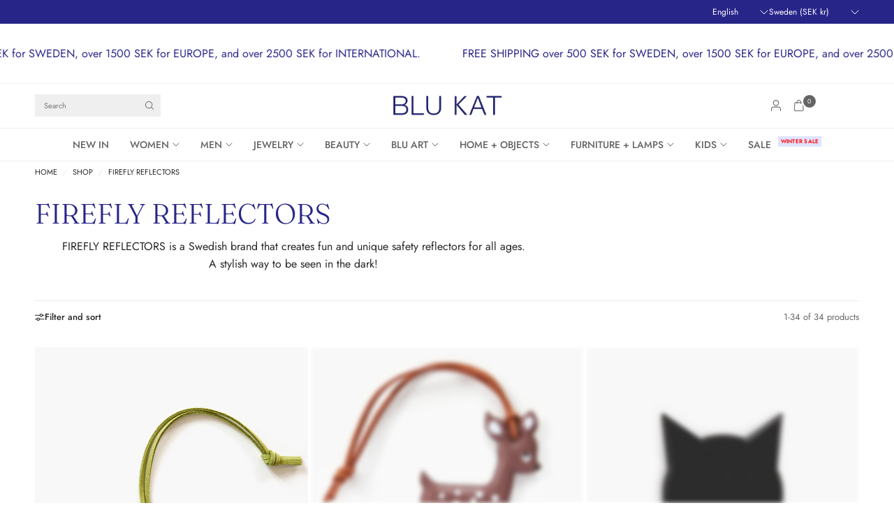

--- FILE ---
content_type: text/html; charset=utf-8
request_url: https://blu-kat.com/collections/firefly-reflectors
body_size: 81459
content:
<!doctype html><html class="no-js" lang="en" dir="ltr">
<head>
	<meta charset="utf-8">
	<meta http-equiv="X-UA-Compatible" content="IE=edge,chrome=1">
	<meta name="viewport" content="width=device-width, initial-scale=1, maximum-scale=5, viewport-fit=cover">
	<meta name="theme-color" content="#ffffff">
	<link rel="canonical" href="https://blu-kat.com/collections/firefly-reflectors">
	<link rel="preconnect" href="https://cdn.shopify.com" crossorigin>
	<link rel="preload" as="style" href="//blu-kat.com/cdn/shop/t/19/assets/app.css?v=119235217888728577771742503550">

<link rel="preload" as="image" href="//blu-kat.com/cdn/shop/files/Croc_grey.jpg?v=1725350585&width=375" imagesrcset="//blu-kat.com/cdn/shop/files/Croc_grey.jpg?v=1725350585&width=375 375w,//blu-kat.com/cdn/shop/files/Croc_grey.jpg?v=1725350585&width=600 600w,//blu-kat.com/cdn/shop/files/Croc_grey.jpg?v=1725350585&width=900 900w,//blu-kat.com/cdn/shop/files/Croc_grey.jpg?v=1725350585&width=1200 1200w" imagesizes="auto">


<link href="//blu-kat.com/cdn/shop/t/19/assets/animations.min.js?v=125778792411641688251742503550" as="script" rel="preload">

<link href="//blu-kat.com/cdn/shop/t/19/assets/header.js?v=62920542822381044541742503550" as="script" rel="preload">
<link href="//blu-kat.com/cdn/shop/t/19/assets/vendor.min.js?v=155183056825146248701742503551" as="script" rel="preload">
<link href="//blu-kat.com/cdn/shop/t/19/assets/app.js?v=171856330696062434511742503550" as="script" rel="preload">


<script>
window.lazySizesConfig = window.lazySizesConfig || {};
window.lazySizesConfig.expand = 250;
window.lazySizesConfig.loadMode = 1;
window.lazySizesConfig.loadHidden = false;
</script>


	<link rel="icon" type="image/png" href="//blu-kat.com/cdn/shop/files/Blu_vector_copy_e82d9a42-6894-42f9-b2a0-d93a1c128f7e.png?crop=center&height=32&v=1691874068&width=32">

	<title>
	FIREFLY REFLECTORS &ndash; BLU KAT
	</title>

	
	<meta name="description" content="FIREFLY REFLECTORS is a Swedish brand that creates fun and unique safety reflectors for all ages. A stylish way to be seen in the dark!">
	
<link rel="preconnect" href="https://fonts.shopifycdn.com" crossorigin>

<meta property="og:site_name" content="BLU KAT">
<meta property="og:url" content="https://blu-kat.com/collections/firefly-reflectors">
<meta property="og:title" content="FIREFLY REFLECTORS">
<meta property="og:type" content="product.group">
<meta property="og:description" content="FIREFLY REFLECTORS is a Swedish brand that creates fun and unique safety reflectors for all ages. A stylish way to be seen in the dark!"><meta property="og:image" content="http://blu-kat.com/cdn/shop/files/Blu_vector_IZ.png?v=1651743096">
  <meta property="og:image:secure_url" content="https://blu-kat.com/cdn/shop/files/Blu_vector_IZ.png?v=1651743096">
  <meta property="og:image:width" content="3308">
  <meta property="og:image:height" content="3308"><meta name="twitter:card" content="summary_large_image">
<meta name="twitter:title" content="FIREFLY REFLECTORS">
<meta name="twitter:description" content="FIREFLY REFLECTORS is a Swedish brand that creates fun and unique safety reflectors for all ages. A stylish way to be seen in the dark!">


	<link href="//blu-kat.com/cdn/shop/t/19/assets/app.css?v=119235217888728577771742503550" rel="stylesheet" type="text/css" media="all" />

	<style data-shopify>
	@font-face {
  font-family: Jost;
  font-weight: 400;
  font-style: normal;
  font-display: swap;
  src: url("//blu-kat.com/cdn/fonts/jost/jost_n4.d47a1b6347ce4a4c9f437608011273009d91f2b7.woff2") format("woff2"),
       url("//blu-kat.com/cdn/fonts/jost/jost_n4.791c46290e672b3f85c3d1c651ef2efa3819eadd.woff") format("woff");
}

@font-face {
  font-family: Jost;
  font-weight: 500;
  font-style: normal;
  font-display: swap;
  src: url("//blu-kat.com/cdn/fonts/jost/jost_n5.7c8497861ffd15f4e1284cd221f14658b0e95d61.woff2") format("woff2"),
       url("//blu-kat.com/cdn/fonts/jost/jost_n5.fb6a06896db583cc2df5ba1b30d9c04383119dd9.woff") format("woff");
}

@font-face {
  font-family: Jost;
  font-weight: 600;
  font-style: normal;
  font-display: swap;
  src: url("//blu-kat.com/cdn/fonts/jost/jost_n6.ec1178db7a7515114a2d84e3dd680832b7af8b99.woff2") format("woff2"),
       url("//blu-kat.com/cdn/fonts/jost/jost_n6.b1178bb6bdd3979fef38e103a3816f6980aeaff9.woff") format("woff");
}

@font-face {
  font-family: Jost;
  font-weight: 400;
  font-style: italic;
  font-display: swap;
  src: url("//blu-kat.com/cdn/fonts/jost/jost_i4.b690098389649750ada222b9763d55796c5283a5.woff2") format("woff2"),
       url("//blu-kat.com/cdn/fonts/jost/jost_i4.fd766415a47e50b9e391ae7ec04e2ae25e7e28b0.woff") format("woff");
}

@font-face {
  font-family: Jost;
  font-weight: 600;
  font-style: italic;
  font-display: swap;
  src: url("//blu-kat.com/cdn/fonts/jost/jost_i6.9af7e5f39e3a108c08f24047a4276332d9d7b85e.woff2") format("woff2"),
       url("//blu-kat.com/cdn/fonts/jost/jost_i6.2bf310262638f998ed206777ce0b9a3b98b6fe92.woff") format("woff");
}


		@font-face {
  font-family: Fraunces;
  font-weight: 300;
  font-style: normal;
  font-display: swap;
  src: url("//blu-kat.com/cdn/fonts/fraunces/fraunces_n3.eb6167b8e91a4d1bd5856f011cf4040a1c7f82c4.woff2") format("woff2"),
       url("//blu-kat.com/cdn/fonts/fraunces/fraunces_n3.358d9e4f36c5950dc30ac8bff0428c25af172c96.woff") format("woff");
}

@font-face {
  font-family: Fraunces;
  font-weight: 400;
  font-style: normal;
  font-display: swap;
  src: url("//blu-kat.com/cdn/fonts/fraunces/fraunces_n4.8e6986daad4907c36a536fb8d55aaf5318c974ca.woff2") format("woff2"),
       url("//blu-kat.com/cdn/fonts/fraunces/fraunces_n4.879060358fafcf2c4c4b6df76c608dc301ced93b.woff") format("woff");
}

h1,h2,h3,h4,h5,h6,
	.h1,.h2,.h3,.h4,.h5,.h6,
	.logolink.text-logo,
	.heading-font,
	.h1-xlarge,
	.h1-large,
	.customer-addresses .my-address .address-index {
		font-style: normal;
		font-weight: 300;
		font-family: Fraunces, serif;
	}
	body,
	.body-font {
		font-style: normal;
		font-weight: 400;
		font-family: Jost, sans-serif;
	}
	:root {
		--mobile-swipe-width: calc(90vw - 30px);
		--font-body-scale: 1.0;
		--font-body-line-height-scale: 1.0;
		--font-body-letter-spacing: 0.0em;
		--font-body-medium-weight: 500;
    --font-body-bold-weight: 600;
		--font-announcement-scale: 1.0;
		--font-heading-scale: 1.0;
		--font-heading-line-height-scale: 1.0;
		--font-heading-line-height-scale-large: 1.1;
		--font-heading-letter-spacing: 0.0em;
		--font-navigation-scale: 1.0;
		--font-product-title-scale: 1.0;
		--font-product-title-line-height-scale: 1.0;
		--button-letter-spacing: 0.1em;

		--bg-body: #ffffff;
		--bg-body-rgb: 255,255,255;
		--bg-body-darken: #f7f7f7;
		--payment-terms-background-color: #ffffff;
		--color-body: #272727;
		--color-body-rgb: 39,39,39;
		--color-border: rgba(var(--color-body-rgb), 0.1);
		--color-accent: #282589;
		--color-accent-rgb: 40,37,137;
		--color-heading: #282589;
		--color-heading-rgb: 40,37,137;
		--color-overlay: #242424;
		--color-overlay-rgb: 36,36,36;

		--shopify-accelerated-checkout-button-block-size: 44px;
		--shopify-accelerated-checkout-inline-alignment: center;
		--shopify-accelerated-checkout-skeleton-animation-duration: 0.25s;

		--color-announcement-bar-text: #ffffff;
		--color-announcement-bar-bg: #282589;

		--color-header-bg: #ffffff;
		--color-header-bg-rgb: 255,255,255;
		--color-header-text: #646464;
		--color-header-text-rgb: 100,100,100;

		--solid-button-background: #151515;
		--solid-button-background-hover: #030303;
		--solid-button-background-accent-hover:  #201d6d;
		--button-border-radius: 0px;
		--shopify-accelerated-checkout-button-border-radius: 0px;

		--color-price: #3d3d3d;
		--color-price-discounted: #d83f3f;
		--color-star: #ce7979;
		--color-dots: #151515;

		--color-inventory-instock: #369d65;
		--color-inventory-lowstock: #f5851e;

		--section-spacing-mobile: 20px;
		--section-spacing-desktop: 30px;

		--color-badge-text: #ffffff;
		--color-badge-sold-out: #939393;
		--color-badge-sale: #d83f3f;
		
		--color-badge-preorder: #369d65;
		--badge-corner-radius: 0px;

		--color-footer-text: #232323;
		--color-footer-text-rgb: 35,35,35;
		--color-footer-bg: #F9F9F9;
	}.badge[data-badge="new"]{
				color: #282589;
				background: #FFFFFF;
			}
		
.badge[data-badge="blu-kat-favorite"]{
				color: #282589;
				background: #FFFFFF;
			}
		
.badge[data-badge="blu-kat-exclusive"]{
				color: #282589;
				background: #FFFFFF;
			}
		

</style>


	<script>
		window.theme = window.theme || {};
		theme = {
			settings: {
				money_with_currency_format:"{{amount_no_decimals}} kr",
				cart_drawer:true,
				product_id: false,
				animation_easing: 'power1.out'
			},
			routes: {
				root_url: '/',
				cart_url: '/cart',
				cart_add_url: '/cart/add',
				search_url: '/search',
				cart_change_url: '/cart/change',
				cart_update_url: '/cart/update',
				cart_clear_url: '/cart/clear',
				predictive_search_url: '/search/suggest',
			},
			variantStrings: {
        addToCart: `Add to cart`,
        soldOut: `Coming Soon`,
        unavailable: `Unavailable`,
        preOrder: `Pre-order`,
      },
			strings: {
				requiresTerms: `You must agree with the terms and conditions of sales to check out`,
				showMore: `Show more`,
				showLess: `Show less`,
				showFilters: `Show filters`,
				shippingEstimatorNoResults: `Sorry, we do not ship to your address.`,
				shippingEstimatorOneResult: `There is one shipping rate for your address:`,
				shippingEstimatorMultipleResults: `There are several shipping rates for your address:`,
				shippingEstimatorError: `One or more error occurred while retrieving shipping rates:`
			}
		};
	</script>
	<script>window.performance && window.performance.mark && window.performance.mark('shopify.content_for_header.start');</script><meta name="google-site-verification" content="iHLvQz1SYmAuXiZacN_j4NAz2tL2AbTo6UCtZsHl1OY">
<meta name="facebook-domain-verification" content="x1clptewrtz7cudj1otk3i0newfqmn">
<meta id="shopify-digital-wallet" name="shopify-digital-wallet" content="/51972997287/digital_wallets/dialog">
<meta name="shopify-checkout-api-token" content="0d7b1290bbc8ade7c6ac8857298d2e72">
<meta id="in-context-paypal-metadata" data-shop-id="51972997287" data-venmo-supported="false" data-environment="production" data-locale="en_US" data-paypal-v4="true" data-currency="SEK">
<link rel="alternate" type="application/atom+xml" title="Feed" href="/collections/firefly-reflectors.atom" />
<link rel="alternate" hreflang="x-default" href="https://blu-kat.com/collections/firefly-reflectors">
<link rel="alternate" hreflang="en" href="https://blu-kat.com/collections/firefly-reflectors">
<link rel="alternate" hreflang="en-DK" href="https://blu-kat.com/en-dk/collections/firefly-reflectors">
<link rel="alternate" hreflang="en-FR" href="https://blu-kat.com/en-fr/collections/firefly-reflectors">
<link rel="alternate" hreflang="fr-FR" href="https://blu-kat.com/fr-fr/collections/firefly-reflectors">
<link rel="alternate" hreflang="en-DE" href="https://blu-kat.com/en-de/collections/firefly-reflectors">
<link rel="alternate" hreflang="de-DE" href="https://blu-kat.com/de-de/collections/firefly-reflectors">
<link rel="alternate" hreflang="en-NL" href="https://blu-kat.com/en-nl/collections/firefly-reflectors">
<link rel="alternate" hreflang="en-NO" href="https://blu-kat.com/en-no/collections/firefly-reflectors">
<link rel="alternate" hreflang="en-GB" href="https://blu-kat.com/en-gb/collections/firefly-reflectors">
<link rel="alternate" hreflang="en-US" href="https://blu-kat.com/en-us/collections/firefly-reflectors">
<link rel="alternate" type="application/json+oembed" href="https://blu-kat.com/collections/firefly-reflectors.oembed">
<script async="async" src="/checkouts/internal/preloads.js?locale=en-SE"></script>
<link rel="preconnect" href="https://shop.app" crossorigin="anonymous">
<script async="async" src="https://shop.app/checkouts/internal/preloads.js?locale=en-SE&shop_id=51972997287" crossorigin="anonymous"></script>
<script id="apple-pay-shop-capabilities" type="application/json">{"shopId":51972997287,"countryCode":"SE","currencyCode":"SEK","merchantCapabilities":["supports3DS"],"merchantId":"gid:\/\/shopify\/Shop\/51972997287","merchantName":"BLU KAT","requiredBillingContactFields":["postalAddress","email","phone"],"requiredShippingContactFields":["postalAddress","email","phone"],"shippingType":"shipping","supportedNetworks":["visa","maestro","masterCard","amex"],"total":{"type":"pending","label":"BLU KAT","amount":"1.00"},"shopifyPaymentsEnabled":true,"supportsSubscriptions":true}</script>
<script id="shopify-features" type="application/json">{"accessToken":"0d7b1290bbc8ade7c6ac8857298d2e72","betas":["rich-media-storefront-analytics"],"domain":"blu-kat.com","predictiveSearch":true,"shopId":51972997287,"locale":"en"}</script>
<script>var Shopify = Shopify || {};
Shopify.shop = "blu-k.myshopify.com";
Shopify.locale = "en";
Shopify.currency = {"active":"SEK","rate":"1.0"};
Shopify.country = "SE";
Shopify.theme = {"name":"Updated copy of Ascension","id":182012838228,"schema_name":"Ascension","schema_version":"2.0.0","theme_store_id":3223,"role":"main"};
Shopify.theme.handle = "null";
Shopify.theme.style = {"id":null,"handle":null};
Shopify.cdnHost = "blu-kat.com/cdn";
Shopify.routes = Shopify.routes || {};
Shopify.routes.root = "/";</script>
<script type="module">!function(o){(o.Shopify=o.Shopify||{}).modules=!0}(window);</script>
<script>!function(o){function n(){var o=[];function n(){o.push(Array.prototype.slice.apply(arguments))}return n.q=o,n}var t=o.Shopify=o.Shopify||{};t.loadFeatures=n(),t.autoloadFeatures=n()}(window);</script>
<script>
  window.ShopifyPay = window.ShopifyPay || {};
  window.ShopifyPay.apiHost = "shop.app\/pay";
  window.ShopifyPay.redirectState = null;
</script>
<script id="shop-js-analytics" type="application/json">{"pageType":"collection"}</script>
<script defer="defer" async type="module" src="//blu-kat.com/cdn/shopifycloud/shop-js/modules/v2/client.init-shop-cart-sync_BApSsMSl.en.esm.js"></script>
<script defer="defer" async type="module" src="//blu-kat.com/cdn/shopifycloud/shop-js/modules/v2/chunk.common_CBoos6YZ.esm.js"></script>
<script type="module">
  await import("//blu-kat.com/cdn/shopifycloud/shop-js/modules/v2/client.init-shop-cart-sync_BApSsMSl.en.esm.js");
await import("//blu-kat.com/cdn/shopifycloud/shop-js/modules/v2/chunk.common_CBoos6YZ.esm.js");

  window.Shopify.SignInWithShop?.initShopCartSync?.({"fedCMEnabled":true,"windoidEnabled":true});

</script>
<script>
  window.Shopify = window.Shopify || {};
  if (!window.Shopify.featureAssets) window.Shopify.featureAssets = {};
  window.Shopify.featureAssets['shop-js'] = {"shop-cart-sync":["modules/v2/client.shop-cart-sync_DJczDl9f.en.esm.js","modules/v2/chunk.common_CBoos6YZ.esm.js"],"init-fed-cm":["modules/v2/client.init-fed-cm_BzwGC0Wi.en.esm.js","modules/v2/chunk.common_CBoos6YZ.esm.js"],"init-windoid":["modules/v2/client.init-windoid_BS26ThXS.en.esm.js","modules/v2/chunk.common_CBoos6YZ.esm.js"],"shop-cash-offers":["modules/v2/client.shop-cash-offers_DthCPNIO.en.esm.js","modules/v2/chunk.common_CBoos6YZ.esm.js","modules/v2/chunk.modal_Bu1hFZFC.esm.js"],"shop-button":["modules/v2/client.shop-button_D_JX508o.en.esm.js","modules/v2/chunk.common_CBoos6YZ.esm.js"],"init-shop-email-lookup-coordinator":["modules/v2/client.init-shop-email-lookup-coordinator_DFwWcvrS.en.esm.js","modules/v2/chunk.common_CBoos6YZ.esm.js"],"shop-toast-manager":["modules/v2/client.shop-toast-manager_tEhgP2F9.en.esm.js","modules/v2/chunk.common_CBoos6YZ.esm.js"],"shop-login-button":["modules/v2/client.shop-login-button_DwLgFT0K.en.esm.js","modules/v2/chunk.common_CBoos6YZ.esm.js","modules/v2/chunk.modal_Bu1hFZFC.esm.js"],"avatar":["modules/v2/client.avatar_BTnouDA3.en.esm.js"],"init-shop-cart-sync":["modules/v2/client.init-shop-cart-sync_BApSsMSl.en.esm.js","modules/v2/chunk.common_CBoos6YZ.esm.js"],"pay-button":["modules/v2/client.pay-button_BuNmcIr_.en.esm.js","modules/v2/chunk.common_CBoos6YZ.esm.js"],"init-shop-for-new-customer-accounts":["modules/v2/client.init-shop-for-new-customer-accounts_DrjXSI53.en.esm.js","modules/v2/client.shop-login-button_DwLgFT0K.en.esm.js","modules/v2/chunk.common_CBoos6YZ.esm.js","modules/v2/chunk.modal_Bu1hFZFC.esm.js"],"init-customer-accounts-sign-up":["modules/v2/client.init-customer-accounts-sign-up_TlVCiykN.en.esm.js","modules/v2/client.shop-login-button_DwLgFT0K.en.esm.js","modules/v2/chunk.common_CBoos6YZ.esm.js","modules/v2/chunk.modal_Bu1hFZFC.esm.js"],"shop-follow-button":["modules/v2/client.shop-follow-button_C5D3XtBb.en.esm.js","modules/v2/chunk.common_CBoos6YZ.esm.js","modules/v2/chunk.modal_Bu1hFZFC.esm.js"],"checkout-modal":["modules/v2/client.checkout-modal_8TC_1FUY.en.esm.js","modules/v2/chunk.common_CBoos6YZ.esm.js","modules/v2/chunk.modal_Bu1hFZFC.esm.js"],"init-customer-accounts":["modules/v2/client.init-customer-accounts_C0Oh2ljF.en.esm.js","modules/v2/client.shop-login-button_DwLgFT0K.en.esm.js","modules/v2/chunk.common_CBoos6YZ.esm.js","modules/v2/chunk.modal_Bu1hFZFC.esm.js"],"lead-capture":["modules/v2/client.lead-capture_Cq0gfm7I.en.esm.js","modules/v2/chunk.common_CBoos6YZ.esm.js","modules/v2/chunk.modal_Bu1hFZFC.esm.js"],"shop-login":["modules/v2/client.shop-login_BmtnoEUo.en.esm.js","modules/v2/chunk.common_CBoos6YZ.esm.js","modules/v2/chunk.modal_Bu1hFZFC.esm.js"],"payment-terms":["modules/v2/client.payment-terms_BHOWV7U_.en.esm.js","modules/v2/chunk.common_CBoos6YZ.esm.js","modules/v2/chunk.modal_Bu1hFZFC.esm.js"]};
</script>
<script>(function() {
  var isLoaded = false;
  function asyncLoad() {
    if (isLoaded) return;
    isLoaded = true;
    var urls = ["https:\/\/shopify.covet.pics\/covet-pics-widget-inject.js?shop=blu-k.myshopify.com"];
    for (var i = 0; i < urls.length; i++) {
      var s = document.createElement('script');
      s.type = 'text/javascript';
      s.async = true;
      s.src = urls[i];
      var x = document.getElementsByTagName('script')[0];
      x.parentNode.insertBefore(s, x);
    }
  };
  if(window.attachEvent) {
    window.attachEvent('onload', asyncLoad);
  } else {
    window.addEventListener('load', asyncLoad, false);
  }
})();</script>
<script id="__st">var __st={"a":51972997287,"offset":3600,"reqid":"00bb817f-a440-40ba-8a76-47b0ea1558a4-1768876679","pageurl":"blu-kat.com\/collections\/firefly-reflectors","u":"4e02c6caa7c9","p":"collection","rtyp":"collection","rid":239579496615};</script>
<script>window.ShopifyPaypalV4VisibilityTracking = true;</script>
<script id="captcha-bootstrap">!function(){'use strict';const t='contact',e='account',n='new_comment',o=[[t,t],['blogs',n],['comments',n],[t,'customer']],c=[[e,'customer_login'],[e,'guest_login'],[e,'recover_customer_password'],[e,'create_customer']],r=t=>t.map((([t,e])=>`form[action*='/${t}']:not([data-nocaptcha='true']) input[name='form_type'][value='${e}']`)).join(','),a=t=>()=>t?[...document.querySelectorAll(t)].map((t=>t.form)):[];function s(){const t=[...o],e=r(t);return a(e)}const i='password',u='form_key',d=['recaptcha-v3-token','g-recaptcha-response','h-captcha-response',i],f=()=>{try{return window.sessionStorage}catch{return}},m='__shopify_v',_=t=>t.elements[u];function p(t,e,n=!1){try{const o=window.sessionStorage,c=JSON.parse(o.getItem(e)),{data:r}=function(t){const{data:e,action:n}=t;return t[m]||n?{data:e,action:n}:{data:t,action:n}}(c);for(const[e,n]of Object.entries(r))t.elements[e]&&(t.elements[e].value=n);n&&o.removeItem(e)}catch(o){console.error('form repopulation failed',{error:o})}}const l='form_type',E='cptcha';function T(t){t.dataset[E]=!0}const w=window,h=w.document,L='Shopify',v='ce_forms',y='captcha';let A=!1;((t,e)=>{const n=(g='f06e6c50-85a8-45c8-87d0-21a2b65856fe',I='https://cdn.shopify.com/shopifycloud/storefront-forms-hcaptcha/ce_storefront_forms_captcha_hcaptcha.v1.5.2.iife.js',D={infoText:'Protected by hCaptcha',privacyText:'Privacy',termsText:'Terms'},(t,e,n)=>{const o=w[L][v],c=o.bindForm;if(c)return c(t,g,e,D).then(n);var r;o.q.push([[t,g,e,D],n]),r=I,A||(h.body.append(Object.assign(h.createElement('script'),{id:'captcha-provider',async:!0,src:r})),A=!0)});var g,I,D;w[L]=w[L]||{},w[L][v]=w[L][v]||{},w[L][v].q=[],w[L][y]=w[L][y]||{},w[L][y].protect=function(t,e){n(t,void 0,e),T(t)},Object.freeze(w[L][y]),function(t,e,n,w,h,L){const[v,y,A,g]=function(t,e,n){const i=e?o:[],u=t?c:[],d=[...i,...u],f=r(d),m=r(i),_=r(d.filter((([t,e])=>n.includes(e))));return[a(f),a(m),a(_),s()]}(w,h,L),I=t=>{const e=t.target;return e instanceof HTMLFormElement?e:e&&e.form},D=t=>v().includes(t);t.addEventListener('submit',(t=>{const e=I(t);if(!e)return;const n=D(e)&&!e.dataset.hcaptchaBound&&!e.dataset.recaptchaBound,o=_(e),c=g().includes(e)&&(!o||!o.value);(n||c)&&t.preventDefault(),c&&!n&&(function(t){try{if(!f())return;!function(t){const e=f();if(!e)return;const n=_(t);if(!n)return;const o=n.value;o&&e.removeItem(o)}(t);const e=Array.from(Array(32),(()=>Math.random().toString(36)[2])).join('');!function(t,e){_(t)||t.append(Object.assign(document.createElement('input'),{type:'hidden',name:u})),t.elements[u].value=e}(t,e),function(t,e){const n=f();if(!n)return;const o=[...t.querySelectorAll(`input[type='${i}']`)].map((({name:t})=>t)),c=[...d,...o],r={};for(const[a,s]of new FormData(t).entries())c.includes(a)||(r[a]=s);n.setItem(e,JSON.stringify({[m]:1,action:t.action,data:r}))}(t,e)}catch(e){console.error('failed to persist form',e)}}(e),e.submit())}));const S=(t,e)=>{t&&!t.dataset[E]&&(n(t,e.some((e=>e===t))),T(t))};for(const o of['focusin','change'])t.addEventListener(o,(t=>{const e=I(t);D(e)&&S(e,y())}));const B=e.get('form_key'),M=e.get(l),P=B&&M;t.addEventListener('DOMContentLoaded',(()=>{const t=y();if(P)for(const e of t)e.elements[l].value===M&&p(e,B);[...new Set([...A(),...v().filter((t=>'true'===t.dataset.shopifyCaptcha))])].forEach((e=>S(e,t)))}))}(h,new URLSearchParams(w.location.search),n,t,e,['guest_login'])})(!0,!0)}();</script>
<script integrity="sha256-4kQ18oKyAcykRKYeNunJcIwy7WH5gtpwJnB7kiuLZ1E=" data-source-attribution="shopify.loadfeatures" defer="defer" src="//blu-kat.com/cdn/shopifycloud/storefront/assets/storefront/load_feature-a0a9edcb.js" crossorigin="anonymous"></script>
<script crossorigin="anonymous" defer="defer" src="//blu-kat.com/cdn/shopifycloud/storefront/assets/shopify_pay/storefront-65b4c6d7.js?v=20250812"></script>
<script data-source-attribution="shopify.dynamic_checkout.dynamic.init">var Shopify=Shopify||{};Shopify.PaymentButton=Shopify.PaymentButton||{isStorefrontPortableWallets:!0,init:function(){window.Shopify.PaymentButton.init=function(){};var t=document.createElement("script");t.src="https://blu-kat.com/cdn/shopifycloud/portable-wallets/latest/portable-wallets.en.js",t.type="module",document.head.appendChild(t)}};
</script>
<script data-source-attribution="shopify.dynamic_checkout.buyer_consent">
  function portableWalletsHideBuyerConsent(e){var t=document.getElementById("shopify-buyer-consent"),n=document.getElementById("shopify-subscription-policy-button");t&&n&&(t.classList.add("hidden"),t.setAttribute("aria-hidden","true"),n.removeEventListener("click",e))}function portableWalletsShowBuyerConsent(e){var t=document.getElementById("shopify-buyer-consent"),n=document.getElementById("shopify-subscription-policy-button");t&&n&&(t.classList.remove("hidden"),t.removeAttribute("aria-hidden"),n.addEventListener("click",e))}window.Shopify?.PaymentButton&&(window.Shopify.PaymentButton.hideBuyerConsent=portableWalletsHideBuyerConsent,window.Shopify.PaymentButton.showBuyerConsent=portableWalletsShowBuyerConsent);
</script>
<script data-source-attribution="shopify.dynamic_checkout.cart.bootstrap">document.addEventListener("DOMContentLoaded",(function(){function t(){return document.querySelector("shopify-accelerated-checkout-cart, shopify-accelerated-checkout")}if(t())Shopify.PaymentButton.init();else{new MutationObserver((function(e,n){t()&&(Shopify.PaymentButton.init(),n.disconnect())})).observe(document.body,{childList:!0,subtree:!0})}}));
</script>
<script id='scb4127' type='text/javascript' async='' src='https://blu-kat.com/cdn/shopifycloud/privacy-banner/storefront-banner.js'></script><link id="shopify-accelerated-checkout-styles" rel="stylesheet" media="screen" href="https://blu-kat.com/cdn/shopifycloud/portable-wallets/latest/accelerated-checkout-backwards-compat.css" crossorigin="anonymous">
<style id="shopify-accelerated-checkout-cart">
        #shopify-buyer-consent {
  margin-top: 1em;
  display: inline-block;
  width: 100%;
}

#shopify-buyer-consent.hidden {
  display: none;
}

#shopify-subscription-policy-button {
  background: none;
  border: none;
  padding: 0;
  text-decoration: underline;
  font-size: inherit;
  cursor: pointer;
}

#shopify-subscription-policy-button::before {
  box-shadow: none;
}

      </style>

<script>window.performance && window.performance.mark && window.performance.mark('shopify.content_for_header.end');</script> <!-- Header hook for plugins -->

	<script>document.documentElement.className = document.documentElement.className.replace('no-js', 'js');</script>
	
<!-- BEGIN app block: shopify://apps/wrapped/blocks/app-embed/1714fc7d-e525-4a14-8c3e-1b6ed95734c5 --><script type="module" src="https://cdn.shopify.com/storefront/web-components.js"></script>
<!-- BEGIN app snippet: app-embed.settings --><script type="text/javascript">
  window.Wrapped = { ...window.Wrapped };
  window.Wrapped.options = {"order":{"settings":{"optionMode":"basic","visibilityTag":"wrapped:disabled","giftMessage":true,"giftMessageMaxChars":250,"giftSender":false,"giftReceiver":false,"giftMessageRequired":false,"giftSenderRequired":false,"giftReceiverRequired":false,"giftMessageEmoji":true,"giftSenderEmoji":true,"giftReceiverEmoji":true,"giftOptionLabels":{"primary":"Select a gift option"},"giftCheckboxLabels":{"primary":"THIS IS A GIFT"},"giftMessageLabels":{"primary":"Add a personalized message to your order"},"giftMessagePlaceholderLabels":{"primary":"Write your message here..."},"giftSenderLabels":{"primary":"Sender:"},"giftSenderPlaceholderLabels":{"primary":"Sender name"},"giftReceiverLabels":{"primary":"Recipient:"},"giftReceiverPlaceholderLabels":{"primary":"Receiver name"},"saveLabels":{"primary":"Save"},"removeLabels":{"primary":"Remove"},"unavailableLabels":{"primary":"Unavailable"},"visibilityHelperLabels":{"primary":"Unavailable for one or more items in your cart"},"requiredFieldLabels":{"primary":"Please fill out this field."},"emojiFieldLabels":{"primary":"Emoji characters are not permitted."},"ordersLimitReached":false,"multipleGiftVariants":false},"datafields":{"checkbox":"Gift Wrap","message":"Gift Message","sender":"Gift Sender","receiver":"Gift Receiver","variant":"Gift Option"},"blocks":[{"id":"be891429-9aae-484e-8a71-1078adb259fa","blockType":"cart_drawer","modal":false,"pricing":true,"refresh":false,"primaryCheckbox":true,"previewImage":true,"variantAppearance":"images-modern","labels":{"primary":null},"targets":{"122495598759":{"id":"b352d81e-152c-45e2-a3ea-3b5ff8f91ab5","selector":null,"repositionedByDeveloper":false,"position":null,"action":null,"actionDeveloper":null,"actionType":null,"actionTypeDeveloper":null,"formTarget":null},"182012838228":{"id":"8492304b-d53c-49d0-85a4-3ab1bfce16f5","selector":"cart-drawer div.side-panel-footer div.cart-drawer--buttons","repositionedByDeveloper":false,"position":"beforebegin","action":"cart:refresh","actionDeveloper":null,"actionType":"event","actionTypeDeveloper":null,"formTarget":null},"190862721364":{"id":"153dc5d8-5e2a-4c38-bccf-092033710a5a","selector":"cart-drawer div.side-panel-footer div.cart-drawer--buttons","repositionedByDeveloper":false,"position":"afterbegin","action":"cart:refresh","actionDeveloper":null,"actionType":"event","actionTypeDeveloper":null,"formTarget":null},"181491499348":{"id":"937c2548-f2fb-4155-ab95-6fbe4f4d1f81","selector":"cart-drawer div.side-panel-footer div.cart-drawer--buttons","repositionedByDeveloper":false,"position":"beforebegin","action":"cart:refresh","actionDeveloper":null,"actionType":"event","actionTypeDeveloper":null,"formTarget":null},"137494102230":{"id":"0c9d12d2-b342-42ae-a836-efc9ac54802c","selector":"#drawer-modal div.cart-drawer-form__footer div.cart-drawer-form__checkout-buttons","repositionedByDeveloper":false,"position":"beforebegin","action":null,"actionDeveloper":null,"actionType":"reload","actionTypeDeveloper":null,"formTarget":null},"117379891367":{"id":"f262a3aa-2cbd-4db9-9590-9b6eb5fc5861","selector":null,"repositionedByDeveloper":false,"position":null,"action":null,"actionDeveloper":null,"actionType":null,"actionTypeDeveloper":null,"formTarget":null},"181892579668":{"id":"bad0a71b-e5b9-41f1-88d0-87a128ceb259","selector":"#drawer-modal div.cart-drawer-form__footer div.cart-drawer-form__checkout-buttons","repositionedByDeveloper":false,"position":"beforebegin","action":null,"actionDeveloper":null,"actionType":"reload","actionTypeDeveloper":null,"formTarget":null},"160250921300":{"id":"4a145f35-3d82-4678-a9fe-e959ccdd0d9a","selector":"#drawer-modal div.cart-drawer-form__footer div.cart-drawer-form__checkout-buttons","repositionedByDeveloper":false,"position":"beforebegin","action":null,"actionDeveloper":null,"actionType":"reload","actionTypeDeveloper":null,"formTarget":null},"158213079380":{"id":"20f53238-458f-4709-b5e2-eb84a673402d","selector":"#drawer-modal div.cart-drawer-form__footer div.cart-drawer-form__checkout-buttons","repositionedByDeveloper":false,"position":"beforebegin","action":null,"actionDeveloper":null,"actionType":"reload","actionTypeDeveloper":null,"formTarget":null},"117380153511":{"id":"c21ce9c2-6042-4f0c-8615-4b11138c87de","selector":null,"repositionedByDeveloper":false,"position":null,"action":null,"actionDeveloper":null,"actionType":null,"actionTypeDeveloper":null,"formTarget":null},"117859451047":{"id":"5873c4c4-3f03-431c-aa97-7266d9d82e48","selector":"#CartDrawer form[action*=\"\/cart\"] button[type=\"submit\"][name=\"checkout\"]","repositionedByDeveloper":false,"position":"beforebegin","action":null,"actionDeveloper":null,"actionType":"reload","actionTypeDeveloper":null,"formTarget":null},"158212948308":{"id":"75b00a19-1e3f-4480-80eb-bfb2f8fd4421","selector":"#drawer-modal div.cart-drawer-form__footer div.cart-drawer-form__checkout-buttons","repositionedByDeveloper":false,"position":"beforebegin","action":null,"actionDeveloper":null,"actionType":"reload","actionTypeDeveloper":null,"formTarget":null},"117879177383":{"id":"dbfbb42b-530e-4d94-8dab-9becbc23de02","selector":null,"repositionedByDeveloper":false,"position":null,"action":null,"actionDeveloper":null,"actionType":null,"actionTypeDeveloper":null,"formTarget":null},"179469025620":{"id":"5f10fdfc-0838-4cfd-85d4-05fcd5bf16b2","selector":"cart-drawer div.drawer__footer div.cart-drawer__footer","repositionedByDeveloper":false,"position":"beforebegin","action":null,"actionDeveloper":null,"actionType":"reload","actionTypeDeveloper":null,"formTarget":null}}},{"id":"ffcd013f-bb7a-4c29-9853-552465409c79","blockType":"cart_page","modal":false,"pricing":true,"refresh":false,"primaryCheckbox":true,"previewImage":true,"variantAppearance":"images-modern","labels":{"primary":null},"targets":{"122495598759":{"id":"b352d81e-152c-45e2-a3ea-3b5ff8f91ab5","selector":"form[action*=\"\/cart\"] [type=\"submit\"][name=\"checkout\"]","repositionedByDeveloper":false,"position":"beforebegin","action":null,"actionDeveloper":null,"actionType":"reload","actionTypeDeveloper":null,"formTarget":null},"182012838228":{"id":"8492304b-d53c-49d0-85a4-3ab1bfce16f5","selector":"#main-content form[action=\"\/cart\"] div.proceed-to-checkout","repositionedByDeveloper":false,"position":"beforebegin","action":null,"actionDeveloper":null,"actionType":"reload","actionTypeDeveloper":null,"formTarget":null},"190862721364":{"id":"153dc5d8-5e2a-4c38-bccf-092033710a5a","selector":"#main-content form[action=\"\/cart\"] div.proceed-to-checkout","repositionedByDeveloper":false,"position":"afterbegin","action":null,"actionDeveloper":null,"actionType":"reload","actionTypeDeveloper":null,"formTarget":null},"181491499348":{"id":"937c2548-f2fb-4155-ab95-6fbe4f4d1f81","selector":"#main-content form[action=\"\/cart\"] div.proceed-to-checkout","repositionedByDeveloper":false,"position":"beforebegin","action":null,"actionDeveloper":null,"actionType":"reload","actionTypeDeveloper":null,"formTarget":null},"137494102230":{"id":"0c9d12d2-b342-42ae-a836-efc9ac54802c","selector":"main div.cart__bottom div.cart__checkout-buttons","repositionedByDeveloper":false,"position":"beforebegin","action":null,"actionDeveloper":null,"actionType":"reload","actionTypeDeveloper":null,"formTarget":null},"117379891367":{"id":"f262a3aa-2cbd-4db9-9590-9b6eb5fc5861","selector":"form[action*=\"\/cart\"] div.cart__submit-controls","repositionedByDeveloper":false,"position":"beforebegin","action":null,"actionDeveloper":null,"actionType":"reload","actionTypeDeveloper":null,"formTarget":null},"181892579668":{"id":"bad0a71b-e5b9-41f1-88d0-87a128ceb259","selector":"main div.cart__bottom div.cart__checkout-buttons","repositionedByDeveloper":false,"position":"beforebegin","action":null,"actionDeveloper":null,"actionType":"reload","actionTypeDeveloper":null,"formTarget":null},"160250921300":{"id":"4a145f35-3d82-4678-a9fe-e959ccdd0d9a","selector":"main div.cart__bottom div.cart__checkout-buttons","repositionedByDeveloper":false,"position":"beforebegin","action":null,"actionDeveloper":null,"actionType":"reload","actionTypeDeveloper":null,"formTarget":null},"158213079380":{"id":"20f53238-458f-4709-b5e2-eb84a673402d","selector":"main div.cart__bottom div.cart__checkout-buttons","repositionedByDeveloper":false,"position":"beforebegin","action":null,"actionDeveloper":null,"actionType":"reload","actionTypeDeveloper":null,"formTarget":null},"117380153511":{"id":"c21ce9c2-6042-4f0c-8615-4b11138c87de","selector":"form[action*=\"\/cart\"] div.cart__submit-controls","repositionedByDeveloper":false,"position":"beforebegin","action":null,"actionDeveloper":null,"actionType":"reload","actionTypeDeveloper":null,"formTarget":null},"117859451047":{"id":"5873c4c4-3f03-431c-aa97-7266d9d82e48","selector":"main form[action*=\"\/cart\"] button[type=\"submit\"][name=\"update\"]","repositionedByDeveloper":false,"position":"beforebegin","action":null,"actionDeveloper":null,"actionType":"reload","actionTypeDeveloper":null,"formTarget":null},"158212948308":{"id":"75b00a19-1e3f-4480-80eb-bfb2f8fd4421","selector":"main div.cart__bottom div.cart__checkout-buttons","repositionedByDeveloper":false,"position":"beforebegin","action":null,"actionDeveloper":null,"actionType":"reload","actionTypeDeveloper":null,"formTarget":null},"117879177383":{"id":"dbfbb42b-530e-4d94-8dab-9becbc23de02","selector":"form[action*=\"\/cart\"] button[type=\"submit\"][name=\"checkout\"]","repositionedByDeveloper":false,"position":"beforebegin","action":"cart:build","actionDeveloper":null,"actionType":"event","actionTypeDeveloper":null,"formTarget":null},"179469025620":{"id":"5f10fdfc-0838-4cfd-85d4-05fcd5bf16b2","selector":"main div.cart__footer div.cart__blocks div.cart__blocks-content","repositionedByDeveloper":false,"position":"beforebegin","action":null,"actionDeveloper":null,"actionType":"reload","actionTypeDeveloper":null,"formTarget":"cart"}}}]}};
  window.Wrapped.settings = {"activated":true,"debug":false,"scripts":null,"styles":null,"skipFetchInterceptor":false,"skipXhrInterceptor":false,"token":"cad4d5a7eab9822e0317355f177c8a6f"};
  window.Wrapped.settings.block = {"extension_background_primary_color":"#ffffff","extension_background_secondary_color":"#f3f3f3","extension_border_color":"#000000","border_width":1,"border_radius":0,"spacing_scale":"--wrapped-spacing-scale-base","hover_style":"--wrapped-hover-style-light","font_color":"#000000","font_secondary_color":"#333333","font_scale":85,"form_element_text_color":"#333333","background_color":"#ffffff","border_color":"#000000","checkbox_radio_color":"rgba(0,0,0,0)","primary_button_text":"#ffffff","primary_button_surface":"#000000","primary_button_border":"rgba(0,0,0,0)","secondary_button_text":"#333333","secondary_button_surface":"#0000000f","secondary_button_border":"rgba(0,0,0,0)","media_fit":"fill","gift_thumbnail_size":75,"gift_thumbnail_position":"--wrapped-thumbnail-position-start"};
  window.Wrapped.settings.market = null;

  if (window.Wrapped.settings.debug) {
    const logStyle = 'background-color:black;color:#ffc863;font-size:12px;font-weight:400;padding:12px;border-radius:10px;'
    console.log('%c Gift options by Wrapped | Learn more at https://apps.shopify.com/wrapped', logStyle)
    console.debug('[wrapped:booting]', window.Wrapped)
  }
</script>
<!-- END app snippet --><!-- BEGIN app snippet: app-embed.styles -->
<style type="text/css">
:root {
  --wrapped-background-color: #ffffff;

  --wrapped-extension-background-primary-color: #ffffff;
  --wrapped-extension-background-secondary-color: #f3f3f3;

  --wrapped-extension-border-color: #000000;

  --wrapped-border-color: #000000;
  
  
    --wrapped-border-radius: min(0px, 24px);
  
  --wrapped-border-width: 1px;

  --wrapped-checkbox-accent-color: rgba(0,0,0,0);

  --wrapped-checkbox--label-left: flex-start;
  --wrapped-checkbox--label-center: center;
  --wrapped-checkbox--label-right: flex-end;

  --wrapped-default-padding: 0.5em;
  --wrapped-container-padding: 0.5em;

  --wrapped-font-color: #000000;
  --wrapped-font-size-default: 16px;
  --wrapped-font-scale: 0.85;

  --wrapped-font-size: calc(var(--wrapped-font-size-default) * var(--wrapped-font-scale));
  --wrapped-font-size-small: calc(var(--wrapped-font-size) * 0.8);
  --wrapped-font-size-smaller: calc(var(--wrapped-font-size) * 0.7);
  --wrapped-font-size-smallest: calc(var(--wrapped-font-size) * 0.65);

  --wrapped-component-bottom-padding: 0.5em;

  --wrapped-feature-max-height: 500px;

  --wrapped-textarea-min-height: 80px;

  --wrapped-thumbnail-position-start: -1;
  --wrapped-thumbnail-position-end: 2;
  --wrapped-thumbnail-position: var(--wrapped-thumbnail-position-start, -1);
  --wrapped-thumbnail-size: clamp(40px, 75px, 200px);

  --wrapped-extension-margin-block-start: 1em;
  --wrapped-extension-margin-block-end: 2em;

  --wrapped-unavailable-gift-variant-opacity: 0.4;
}


wrapped-extension {
  background-color: var(--wrapped-extension-background-primary-color) !important;
  border: 1px solid var(--wrapped-extension-border-color) !important;
  border-radius: var(--wrapped-border-radius) !important;
  display: block;
  color: var(--wrapped-font-color) !important;
  font-size: var(--wrapped-font-size) !important;
  height: fit-content !important;
  margin-block-start: var(--wrapped-extension-margin-block-start) !important;
  margin-block-end: var(--wrapped-extension-margin-block-end) !important;
  min-width: unset !important;
  max-width: 640px !important;
  overflow: hidden !important;
  padding: unset !important;
  width: unset !important;

  &:has([part="provider"][gift-variants-unavailable="true"]) {
    display: none !important;
  }
  &:has([part="provider"][is-filtered="true"]) {
    display: none !important;
  }
  &:has([part="provider"][is-gift-option="true"]) {
    display: none !important;
  }
  &:has([part="provider"][is-hidden="true"]) {
    border: none !important;
    display: none !important;
  }

  &:has(wrapped-cart-list-provider) {
    margin-left: auto !important;
    margin-right: 0 !important;
  }

  &[target-group="drawer"]:has(wrapped-cart-list-provider) {
    max-width: unset !important;
    margin-left: unset !important;
    margin-right: unset !important;
    margin-block-end: calc(var(--wrapped-extension-margin-block-end) * 0.5) !important;
  }
}

wrapped-extension * {
  font-size: inherit;
  font-family: inherit;
  color: inherit;
  letter-spacing: normal !important;
  line-height: normal !important;
  text-transform: unset !important;
  visibility: inherit !important;

  & input[type=text]::-webkit-input-placeholder, textarea::-webkit-input-placeholder, select::-webkit-input-placeholder {
    color: revert !important;
    opacity: revert !important;
  }
}

wrapped-extension [part="provider"] {
  display: flex;
  flex-direction: column;

  & [part="feature"][enabled="false"] {
    display: none;
    opacity: 0;
    visibility: hidden;
  }

  &[is-checked="true"] {
    &:has([enabled="true"]:not([singular="true"]):not([feature="checkbox"])) {
      & [feature="checkbox"] {
        border-bottom: 1px solid var(--wrapped-extension-border-color);
      }
    }

    & [part="feature"] {
      opacity: 1;
      max-height: var(--wrapped-feature-max-height);
      visibility: visible;
    }
  }

  &[hidden-checkbox="true"] {
    & [part="feature"] {
      opacity: 1;
      max-height: var(--wrapped-feature-max-height);
      visibility: visible;
    }

    & [feature="checkbox"] {
      display: none;
      opacity: 0;
      visibility: hidden;
    }

    
    &[is-checked="false"][has-gift-variants="true"] {
      & [feature="message"], [feature="sender-receiver"] {
        & input, textarea, span {
          pointer-events: none !important;
          cursor: none;
          opacity: 0.5;
        }
      }
    }
  }

  
  &[limited="true"] {
    cursor: none !important;
    pointer-events: none !important;
    opacity: 0.6 !important;

    & [part="container"] {
      & label {
        pointer-events: none !important;
      }
    }
  }

  
  &[saving="true"] {
    & [part="container"] {
      & label {
        pointer-events: none !important;

        & input[type="checkbox"], input[type="radio"], span {
          opacity: 0.7 !important;
          transition: opacity 300ms cubic-bezier(0.25, 0.1, 0.25, 1);
        }
      }

      & select {
        pointer-events: none !important;
        opacity: 0.7 !important;
        outline: none;
      }
    }
  }
}


wrapped-extension [part="feature"]:not([feature="checkbox"]) {
  background-color: var(--wrapped-extension-background-secondary-color);
  max-height: 0;
  opacity: 0;
  visibility: hidden;
  transition: padding-top 0.2s, opacity 0.2s, visibility 0.2s, max-height 0.2s cubic-bezier(0.42, 0, 0.58, 1);
}

wrapped-extension [part="feature"] {
  overflow: hidden !important;

  & [part="container"] {
    display: flex;
    flex-direction: column;
    row-gap: 0.25em;

    & label {
      align-items: center !important;
      column-gap: var(--wrapped-default-padding) !important;
      cursor: pointer !important;
      display: flex;
      line-height: normal !important;
      margin: 0 !important;
      pointer-events: auto !important;
      text-align: left !important;
      text-transform: unset !important;
    }
  }
}

wrapped-extension [feature="checkbox"] [part="container"] {
  padding: var(--wrapped-container-padding);

  & label {
    padding: 0 !important;

    & input[type="checkbox"] {
      cursor: pointer;
      appearance: auto !important;
      clip: unset !important;
      display: inline-block !important;
      height: var(--wrapped-font-size) !important;
      margin: 0  !important;
      min-height: revert !important;
      position: unset !important;
      top: unset !important;
      width: var(--wrapped-font-size) !important;

      &::before {
        content: unset !important;
      }
      &::after {
        content: unset !important;
      }

      &:checked::before {
        content: unset !important;
      }

      &:checked::after {
        content: unset !important;
      }
    }

    & span {
      &[part="label"] {
        border: unset !important;
        flex-grow: 1;
        padding: unset !important;
      }

      &[part="pricing"] {
        align-content: center;
        font-size: var(--wrapped-font-size-small);
        white-space: nowrap;
      }

      &[part="thumbnail"] {
        background-color: var(--wrapped-background-color);
        background-size: cover;
        background-position: center;
        background-repeat: no-repeat;
        border: 1px solid #ddd;
        border-color: var(--wrapped-border-color);
        border-radius: var(--wrapped-border-radius);
        min-height: var(--wrapped-thumbnail-size);
        max-height: var(--wrapped-thumbnail-size);
        min-width: var(--wrapped-thumbnail-size);
        max-width: var(--wrapped-thumbnail-size);
        height: 100%;
        width: 100%;
        display: inline-block;
        overflow: hidden;
        vertical-align: middle;
        order: var(--wrapped-thumbnail-position);

        
        margin-right: 0.6em;
        

        
      }
    }
  }

  
}

wrapped-extension [hidden-checkbox="false"] [feature="variant"][enabled="true"][singular="true"] {
  display: none;
}

wrapped-extension [feature="variant"] [part="container"] {
  padding: var(--wrapped-container-padding) var(--wrapped-container-padding) 0;

  & fieldset {
    background-color: var(--wrapped-background-color) !important;
    border-color: var(--wrapped-border-color) !important;
    border-radius: var(--wrapped-border-radius) !important;
    border-style: solid !important;
    border-width: var(--wrapped-border-width) !important;
    color: var(--wrapped-font-color) !important;
    font-family: inherit;
    font-size: calc(var(--wrapped-font-size) * 0.9) !important;
    margin-bottom: 0.5em !important;
    margin-left: 0 !important;
    margin-right: 0 !important;
    overflow-x: hidden !important;
    overflow-y: scroll !important;
    padding: 0 !important;
    max-height: calc(calc(var(--wrapped-feature-max-height) * 0.5) - calc(var(--wrapped-container-padding) * 4)) !important;
    min-width: 100% !important;
    max-width: 100% !important;
    width: 100% !important;
    -webkit-appearance: auto !important;
    -moz-appearance: auto !important;

    & label {
      background-color: initial;
      container-type: inline-size;
      padding: var(--wrapped-default-padding) calc(var(--wrapped-default-padding) / 2);
      margin-bottom: 0 !important;
      transition: background-color 0.1s, box-shadow 0.1s ease-out;
      transition-delay: 0.1s;
      width: auto;

      & input[type="radio"] {
        appearance: auto !important;
        clip: unset !important;
        cursor: default;
        display: inline-block !important;
        height: var(--wrapped-font-size) !important;
        margin: 0  !important;
        min-height: revert !important;
        position: unset !important;
        top: unset !important;
        vertical-align: top;
        width: var(--wrapped-font-size) !important;

        
      }

      & div[part="wrapper"] {
        display: flex;
        flex-direction: row;
        flex-grow: 1;

        & span {
          border: unset !important;
          font-size: var(--wrapped-font-size-small);

          &[part="title"] {
            width: 100%;
          }

          &[part="pricing"] {
            padding-right: calc(var(--wrapped-default-padding) / 2);
            white-space: nowrap;
          }
        }
      }

      @container (max-width: 400px) {
        div[part="wrapper"] {
          flex-direction: column;
        }
      }

      &[data-available="false"] {
        opacity: var(--wrapped-unavailable-gift-variant-opacity) !important;
        pointer-events: none !important;
      }

      &[data-filtered="true"] {
        opacity: var(--wrapped-unavailable-gift-variant-opacity) !important;
        pointer-events: none !important;
      }

      &:has(input:checked) {
        background-color: var(--wrapped-extension-background-secondary-color);
        box-shadow: inset 0px 10px 10px -10px rgba(0, 0, 0, 0.029);
      }

      &:hover {
        background-color: var(--wrapped-extension-background-secondary-color);
        box-shadow: inset 0px 10px 10px -10px rgba(0, 0, 0, 0.029);
        transition-delay: 0s;
      }
    }
  }

  & select {
    background-color: var(--wrapped-background-color) !important;
    background-image: none !important;
    border-color: var(--wrapped-border-color) !important;
    border-radius: var(--wrapped-border-radius) !important;
    border-style: solid !important;
    border-width: var(--wrapped-border-width) !important;
    color: var(--wrapped-font-color) !important;
    font-family: inherit;
    font-size: var(--wrapped-font-size-small) !important;
    height: auto;
    margin-bottom: 0.5em !important;
    padding: var(--wrapped-default-padding) !important;
    min-width: 100% !important;
    max-width: 100% !important;
    width: 100% !important;
    -webkit-appearance: auto !important;
    -moz-appearance: auto !important;
  }
}

wrapped-extension [feature="variant"][singular="true"] [part="container"] {
  & fieldset {
    display: none;
  }

  & select {
    display: none;
  }
}


wrapped-extension [feature="variant"][selector-type="images"] [part="container"] {
  & fieldset {
    & label {
      flex-direction: row;

      & input[type="radio"] {
        appearance: none !important;
        background-color: var(--wrapped-background-color) !important;
        background-position: center !important;
        background-repeat: no-repeat !important;
        background-size: cover !important;
        border-color: lightgrey !important;
        border-width: 0.2em !important;
        border-style: solid !important;
        border-radius: 0.4em !important;
        box-sizing: border-box !important;
        flex: 0 0 auto !important;
        width: var(--wrapped-thumbnail-size) !important;
        height: var(--wrapped-thumbnail-size) !important;
        min-width: 40px !important;
        max-width: 200px !important;
        -webkit-appearance: none !important;

        &:checked {
          
          border-color: var(--wrapped-border-color) !important;
          

          &::before {
            background-color: unset;
          }
        }
      }

      & div[part="wrapper"] {
        flex-direction: column;
      }
    }

    
    @media (max-width: 640px) {
      & label {
        flex-direction: column;

        & div[part="wrapper"] {
          padding-top: var(--wrapped-container-padding);
          width: 100%;
        }
      }
    }
  }
}


wrapped-extension [feature="variant"][selector-type="images-modern"] [part="container"] {
  & fieldset {
    background: none !important;
    border: none !important;
    display: grid !important;
    gap: calc(var(--wrapped-component-bottom-padding) * 0.8) !important;

    & label {
      opacity: 0.8 !important;

      margin: var(--wrapped-border-width) !important;
      flex-direction: row !important;
      padding: 2px !important;
      padding-right: var(--wrapped-container-padding) !important;

      box-sizing: border-box !important;
      box-shadow: 0 0 0 var(--wrapped-border-width) transparent !important;

      background-color: var(--wrapped-background-color) !important;
      border-color: color-mix(in srgb, var(--wrapped-border-color) 25%, transparent) !important;
      border-radius: var(--wrapped-border-radius) !important;
      border-style: solid !important;
      border-width: var(--wrapped-border-width) !important;
      color: var(--wrapped-font-color) !important;

      transition: box-shadow 0.2s cubic-bezier(0.25, 0.1, 0.25, 1),
                  border-color 0.2s cubic-bezier(0.25, 0.1, 0.25, 1),
                  opacity 0.1s cubic-bezier(0.25, 0.1, 0.25, 1) !important;

      & input[type="radio"] {
        cursor: pointer;
        appearance: none !important;
        background-color: var(--wrapped-background-color) !important;
        background-position: center !important;
        background-repeat: no-repeat !important;
        background-size: cover !important;
        border: none !important;
        border-radius: max(0px, calc(var(--wrapped-border-radius) - 2px)) !important;
        box-sizing: border-box !important;
        flex: 0 0 auto !important;
        width: var(--wrapped-thumbnail-size) !important;
        height: var(--wrapped-thumbnail-size) !important;
        min-width: 40px !important;
        max-width: 200px !important;
        -webkit-appearance: none !important;

        &:checked {
          
          border-color: var(--wrapped-border-color) !important;
          

          &::before {
            background-color: unset;
          }
        }
      }

      & div[part="wrapper"] {
        flex-direction: row;
        gap: var(--wrapped-container-padding);
      }

      &:has(input:checked) {
        border-color: var(--wrapped-checkbox-accent-color) !important;
        border-width: var(--wrapped-border-width) !important;
        box-shadow: 0 0 0 var(--wrapped-border-width) var(--wrapped-checkbox-accent-color) !important;

        pointer-events: none !important;
        opacity: 1 !important;
      }

      &:hover {
        opacity: 1 !important;
      }

      &[data-available="false"] {
        opacity: var(--wrapped-unavailable-gift-variant-opacity) !important;
        pointer-events: none !important;
      }

      &[data-filtered="true"] {
        opacity: var(--wrapped-unavailable-gift-variant-opacity) !important;
        pointer-events: none !important;
      }
    }
  }
}

wrapped-extension [feature="message"] [part="container"] {
  padding: var(--wrapped-container-padding);

  & textarea {
    background-color: var(--wrapped-background-color) !important;
    border-color: var(--wrapped-border-color) !important;
    border-radius: var(--wrapped-border-radius) !important;
    border-style: solid !important;
    border-width: var(--wrapped-border-width) !important;
    box-sizing: border-box;
    color: var(--wrapped-font-color) !important;
    font-size: var(--wrapped-font-size-small) !important;
    font-family: inherit;
    margin: 0 !important;
    min-height: var(--wrapped-textarea-min-height) !important;
    max-width: unset !important;
    min-width: unset !important;
    outline: none !important;
    padding: var(--wrapped-default-padding) !important;
    pointer-events: auto !important;
    width: 100% !important;
  }

  & [part="message-counter"] {
    align-self: flex-end !important;
    font-size: var(--wrapped-font-size-smallest) !important;
  }
}

wrapped-extension [feature="sender-receiver"] [part="container"] {
  flex-direction: row;
  justify-content: space-between;
  gap: 0.5em;
  padding: var(--wrapped-container-padding) var(--wrapped-container-padding) 0;

  & input[type="text"] {
    background-color: var(--wrapped-background-color) !important;
    border-color: var(--wrapped-border-color) !important;
    border-radius: var(--wrapped-border-radius) !important;
    border-style: solid !important;
    border-width: var(--wrapped-border-width) !important;
    box-sizing: border-box;
    box-shadow: none !important;
    color: var(--wrapped-font-color) !important;
    font-family: inherit;
    font-size: var(--wrapped-font-size-small) !important;
    height: auto;
    margin-bottom: 0.5em !important;
    max-width: 100% !important;
    min-width: 100% !important;
    outline: none !important;
    padding: var(--wrapped-default-padding) !important;
    text-indent: revert;
    width: 100% !important;
    -webkit-appearance: auto !important;
    -moz-appearance: auto !important;
  }

  & [part="sender"], [part="receiver"] {
    width: 100% !important;
  }
}

wrapped-extension [feature="sender-receiver"][fields="receiver"] [part="sender"],
wrapped-extension [feature="sender-receiver"][fields="sender"] [part="receiver"] {
  display: none;
}


body:has(wrapped-extension):has(wrapped-product-provider[bundles="false"][is-checked="true"]) {
  & shopify-accelerated-checkout {
    opacity: 0.5 !important;
    pointer-events: none !important;
  }
}
body:has(wrapped-gift-block[target-group="product-page"][gifting]) {
  & shopify-accelerated-checkout {
    opacity: 0.5 !important;
    pointer-events: none !important;
  }
}
</style>
<!-- END app snippet --><!-- BEGIN app snippet: app-embed.customizations --><script type="text/javascript">
  // store customizations
  if (window.Wrapped?.settings?.styles) {
    const styleElement = document.createElement('style')
    styleElement.type = 'text/css'
    styleElement.appendChild(document.createTextNode(window.Wrapped.settings.styles))
    document.head.appendChild(styleElement)
  }

  if (window.Wrapped?.settings?.scripts) {
    const scriptElement = document.createElement('script')
    scriptElement.type = 'text/javascript'
    scriptElement.appendChild(document.createTextNode(window.Wrapped.settings.scripts))
    document.head.appendChild(scriptElement)
  }

  // theme customizations
  if (window.Wrapped?.theme?.styles) {
    const styleElement = document.createElement('style')
    styleElement.type = 'text/css'
    styleElement.appendChild(document.createTextNode(window.Wrapped.theme.styles))
    document.head.appendChild(styleElement)
  }

  if (window.Wrapped?.theme?.scripts) {
    const scriptElement = document.createElement('script')
    scriptElement.type = 'text/javascript'
    scriptElement.appendChild(document.createTextNode(window.Wrapped.theme.scripts))
    document.head.appendChild(scriptElement)
  }
</script>
<!-- END app snippet -->


<!-- END app block --><script src="https://cdn.shopify.com/extensions/019bcd04-8580-7352-82f2-7ada1a3785cf/wrapped-1716/assets/wrapped-app-embed.js" type="text/javascript" defer="defer"></script>
<script src="https://cdn.shopify.com/extensions/b41074e5-57a8-4843-a6e6-1cf28f5b384a/appikon-back-in-stock-19/assets/subscribe_it_js.js" type="text/javascript" defer="defer"></script>
<link href="https://monorail-edge.shopifysvc.com" rel="dns-prefetch">
<script>(function(){if ("sendBeacon" in navigator && "performance" in window) {try {var session_token_from_headers = performance.getEntriesByType('navigation')[0].serverTiming.find(x => x.name == '_s').description;} catch {var session_token_from_headers = undefined;}var session_cookie_matches = document.cookie.match(/_shopify_s=([^;]*)/);var session_token_from_cookie = session_cookie_matches && session_cookie_matches.length === 2 ? session_cookie_matches[1] : "";var session_token = session_token_from_headers || session_token_from_cookie || "";function handle_abandonment_event(e) {var entries = performance.getEntries().filter(function(entry) {return /monorail-edge.shopifysvc.com/.test(entry.name);});if (!window.abandonment_tracked && entries.length === 0) {window.abandonment_tracked = true;var currentMs = Date.now();var navigation_start = performance.timing.navigationStart;var payload = {shop_id: 51972997287,url: window.location.href,navigation_start,duration: currentMs - navigation_start,session_token,page_type: "collection"};window.navigator.sendBeacon("https://monorail-edge.shopifysvc.com/v1/produce", JSON.stringify({schema_id: "online_store_buyer_site_abandonment/1.1",payload: payload,metadata: {event_created_at_ms: currentMs,event_sent_at_ms: currentMs}}));}}window.addEventListener('pagehide', handle_abandonment_event);}}());</script>
<script id="web-pixels-manager-setup">(function e(e,d,r,n,o){if(void 0===o&&(o={}),!Boolean(null===(a=null===(i=window.Shopify)||void 0===i?void 0:i.analytics)||void 0===a?void 0:a.replayQueue)){var i,a;window.Shopify=window.Shopify||{};var t=window.Shopify;t.analytics=t.analytics||{};var s=t.analytics;s.replayQueue=[],s.publish=function(e,d,r){return s.replayQueue.push([e,d,r]),!0};try{self.performance.mark("wpm:start")}catch(e){}var l=function(){var e={modern:/Edge?\/(1{2}[4-9]|1[2-9]\d|[2-9]\d{2}|\d{4,})\.\d+(\.\d+|)|Firefox\/(1{2}[4-9]|1[2-9]\d|[2-9]\d{2}|\d{4,})\.\d+(\.\d+|)|Chrom(ium|e)\/(9{2}|\d{3,})\.\d+(\.\d+|)|(Maci|X1{2}).+ Version\/(15\.\d+|(1[6-9]|[2-9]\d|\d{3,})\.\d+)([,.]\d+|)( \(\w+\)|)( Mobile\/\w+|) Safari\/|Chrome.+OPR\/(9{2}|\d{3,})\.\d+\.\d+|(CPU[ +]OS|iPhone[ +]OS|CPU[ +]iPhone|CPU IPhone OS|CPU iPad OS)[ +]+(15[._]\d+|(1[6-9]|[2-9]\d|\d{3,})[._]\d+)([._]\d+|)|Android:?[ /-](13[3-9]|1[4-9]\d|[2-9]\d{2}|\d{4,})(\.\d+|)(\.\d+|)|Android.+Firefox\/(13[5-9]|1[4-9]\d|[2-9]\d{2}|\d{4,})\.\d+(\.\d+|)|Android.+Chrom(ium|e)\/(13[3-9]|1[4-9]\d|[2-9]\d{2}|\d{4,})\.\d+(\.\d+|)|SamsungBrowser\/([2-9]\d|\d{3,})\.\d+/,legacy:/Edge?\/(1[6-9]|[2-9]\d|\d{3,})\.\d+(\.\d+|)|Firefox\/(5[4-9]|[6-9]\d|\d{3,})\.\d+(\.\d+|)|Chrom(ium|e)\/(5[1-9]|[6-9]\d|\d{3,})\.\d+(\.\d+|)([\d.]+$|.*Safari\/(?![\d.]+ Edge\/[\d.]+$))|(Maci|X1{2}).+ Version\/(10\.\d+|(1[1-9]|[2-9]\d|\d{3,})\.\d+)([,.]\d+|)( \(\w+\)|)( Mobile\/\w+|) Safari\/|Chrome.+OPR\/(3[89]|[4-9]\d|\d{3,})\.\d+\.\d+|(CPU[ +]OS|iPhone[ +]OS|CPU[ +]iPhone|CPU IPhone OS|CPU iPad OS)[ +]+(10[._]\d+|(1[1-9]|[2-9]\d|\d{3,})[._]\d+)([._]\d+|)|Android:?[ /-](13[3-9]|1[4-9]\d|[2-9]\d{2}|\d{4,})(\.\d+|)(\.\d+|)|Mobile Safari.+OPR\/([89]\d|\d{3,})\.\d+\.\d+|Android.+Firefox\/(13[5-9]|1[4-9]\d|[2-9]\d{2}|\d{4,})\.\d+(\.\d+|)|Android.+Chrom(ium|e)\/(13[3-9]|1[4-9]\d|[2-9]\d{2}|\d{4,})\.\d+(\.\d+|)|Android.+(UC? ?Browser|UCWEB|U3)[ /]?(15\.([5-9]|\d{2,})|(1[6-9]|[2-9]\d|\d{3,})\.\d+)\.\d+|SamsungBrowser\/(5\.\d+|([6-9]|\d{2,})\.\d+)|Android.+MQ{2}Browser\/(14(\.(9|\d{2,})|)|(1[5-9]|[2-9]\d|\d{3,})(\.\d+|))(\.\d+|)|K[Aa][Ii]OS\/(3\.\d+|([4-9]|\d{2,})\.\d+)(\.\d+|)/},d=e.modern,r=e.legacy,n=navigator.userAgent;return n.match(d)?"modern":n.match(r)?"legacy":"unknown"}(),u="modern"===l?"modern":"legacy",c=(null!=n?n:{modern:"",legacy:""})[u],f=function(e){return[e.baseUrl,"/wpm","/b",e.hashVersion,"modern"===e.buildTarget?"m":"l",".js"].join("")}({baseUrl:d,hashVersion:r,buildTarget:u}),m=function(e){var d=e.version,r=e.bundleTarget,n=e.surface,o=e.pageUrl,i=e.monorailEndpoint;return{emit:function(e){var a=e.status,t=e.errorMsg,s=(new Date).getTime(),l=JSON.stringify({metadata:{event_sent_at_ms:s},events:[{schema_id:"web_pixels_manager_load/3.1",payload:{version:d,bundle_target:r,page_url:o,status:a,surface:n,error_msg:t},metadata:{event_created_at_ms:s}}]});if(!i)return console&&console.warn&&console.warn("[Web Pixels Manager] No Monorail endpoint provided, skipping logging."),!1;try{return self.navigator.sendBeacon.bind(self.navigator)(i,l)}catch(e){}var u=new XMLHttpRequest;try{return u.open("POST",i,!0),u.setRequestHeader("Content-Type","text/plain"),u.send(l),!0}catch(e){return console&&console.warn&&console.warn("[Web Pixels Manager] Got an unhandled error while logging to Monorail."),!1}}}}({version:r,bundleTarget:l,surface:e.surface,pageUrl:self.location.href,monorailEndpoint:e.monorailEndpoint});try{o.browserTarget=l,function(e){var d=e.src,r=e.async,n=void 0===r||r,o=e.onload,i=e.onerror,a=e.sri,t=e.scriptDataAttributes,s=void 0===t?{}:t,l=document.createElement("script"),u=document.querySelector("head"),c=document.querySelector("body");if(l.async=n,l.src=d,a&&(l.integrity=a,l.crossOrigin="anonymous"),s)for(var f in s)if(Object.prototype.hasOwnProperty.call(s,f))try{l.dataset[f]=s[f]}catch(e){}if(o&&l.addEventListener("load",o),i&&l.addEventListener("error",i),u)u.appendChild(l);else{if(!c)throw new Error("Did not find a head or body element to append the script");c.appendChild(l)}}({src:f,async:!0,onload:function(){if(!function(){var e,d;return Boolean(null===(d=null===(e=window.Shopify)||void 0===e?void 0:e.analytics)||void 0===d?void 0:d.initialized)}()){var d=window.webPixelsManager.init(e)||void 0;if(d){var r=window.Shopify.analytics;r.replayQueue.forEach((function(e){var r=e[0],n=e[1],o=e[2];d.publishCustomEvent(r,n,o)})),r.replayQueue=[],r.publish=d.publishCustomEvent,r.visitor=d.visitor,r.initialized=!0}}},onerror:function(){return m.emit({status:"failed",errorMsg:"".concat(f," has failed to load")})},sri:function(e){var d=/^sha384-[A-Za-z0-9+/=]+$/;return"string"==typeof e&&d.test(e)}(c)?c:"",scriptDataAttributes:o}),m.emit({status:"loading"})}catch(e){m.emit({status:"failed",errorMsg:(null==e?void 0:e.message)||"Unknown error"})}}})({shopId: 51972997287,storefrontBaseUrl: "https://blu-kat.com",extensionsBaseUrl: "https://extensions.shopifycdn.com/cdn/shopifycloud/web-pixels-manager",monorailEndpoint: "https://monorail-edge.shopifysvc.com/unstable/produce_batch",surface: "storefront-renderer",enabledBetaFlags: ["2dca8a86"],webPixelsConfigList: [{"id":"2845114708","configuration":"{\"accountID\":\"blu-k\"}","eventPayloadVersion":"v1","runtimeContext":"STRICT","scriptVersion":"5503eca56790d6863e31590c8c364ee3","type":"APP","apiClientId":12388204545,"privacyPurposes":["ANALYTICS","MARKETING","SALE_OF_DATA"],"dataSharingAdjustments":{"protectedCustomerApprovalScopes":["read_customer_email","read_customer_name","read_customer_personal_data","read_customer_phone"]}},{"id":"956498260","configuration":"{\"config\":\"{\\\"pixel_id\\\":\\\"G-NEJCMV0JNQ\\\",\\\"target_country\\\":\\\"SE\\\",\\\"gtag_events\\\":[{\\\"type\\\":\\\"search\\\",\\\"action_label\\\":[\\\"G-NEJCMV0JNQ\\\",\\\"AW-10881856877\\\/eMNHCOfcgrgDEO3q78Qo\\\"]},{\\\"type\\\":\\\"begin_checkout\\\",\\\"action_label\\\":[\\\"G-NEJCMV0JNQ\\\",\\\"AW-10881856877\\\/8HQsCOTcgrgDEO3q78Qo\\\"]},{\\\"type\\\":\\\"view_item\\\",\\\"action_label\\\":[\\\"G-NEJCMV0JNQ\\\",\\\"AW-10881856877\\\/lkUFCN7cgrgDEO3q78Qo\\\",\\\"MC-PNZBCDP71J\\\"]},{\\\"type\\\":\\\"purchase\\\",\\\"action_label\\\":[\\\"G-NEJCMV0JNQ\\\",\\\"AW-10881856877\\\/ReReCNvcgrgDEO3q78Qo\\\",\\\"MC-PNZBCDP71J\\\"]},{\\\"type\\\":\\\"page_view\\\",\\\"action_label\\\":[\\\"G-NEJCMV0JNQ\\\",\\\"AW-10881856877\\\/ls69CNjcgrgDEO3q78Qo\\\",\\\"MC-PNZBCDP71J\\\"]},{\\\"type\\\":\\\"add_payment_info\\\",\\\"action_label\\\":[\\\"G-NEJCMV0JNQ\\\",\\\"AW-10881856877\\\/3c_4COrcgrgDEO3q78Qo\\\"]},{\\\"type\\\":\\\"add_to_cart\\\",\\\"action_label\\\":[\\\"G-NEJCMV0JNQ\\\",\\\"AW-10881856877\\\/nxuSCOHcgrgDEO3q78Qo\\\"]}],\\\"enable_monitoring_mode\\\":false}\"}","eventPayloadVersion":"v1","runtimeContext":"OPEN","scriptVersion":"b2a88bafab3e21179ed38636efcd8a93","type":"APP","apiClientId":1780363,"privacyPurposes":[],"dataSharingAdjustments":{"protectedCustomerApprovalScopes":["read_customer_address","read_customer_email","read_customer_name","read_customer_personal_data","read_customer_phone"]}},{"id":"307691860","configuration":"{\"pixel_id\":\"1054622605067028\",\"pixel_type\":\"facebook_pixel\",\"metaapp_system_user_token\":\"-\"}","eventPayloadVersion":"v1","runtimeContext":"OPEN","scriptVersion":"ca16bc87fe92b6042fbaa3acc2fbdaa6","type":"APP","apiClientId":2329312,"privacyPurposes":["ANALYTICS","MARKETING","SALE_OF_DATA"],"dataSharingAdjustments":{"protectedCustomerApprovalScopes":["read_customer_address","read_customer_email","read_customer_name","read_customer_personal_data","read_customer_phone"]}},{"id":"shopify-app-pixel","configuration":"{}","eventPayloadVersion":"v1","runtimeContext":"STRICT","scriptVersion":"0450","apiClientId":"shopify-pixel","type":"APP","privacyPurposes":["ANALYTICS","MARKETING"]},{"id":"shopify-custom-pixel","eventPayloadVersion":"v1","runtimeContext":"LAX","scriptVersion":"0450","apiClientId":"shopify-pixel","type":"CUSTOM","privacyPurposes":["ANALYTICS","MARKETING"]}],isMerchantRequest: false,initData: {"shop":{"name":"BLU KAT","paymentSettings":{"currencyCode":"SEK"},"myshopifyDomain":"blu-k.myshopify.com","countryCode":"SE","storefrontUrl":"https:\/\/blu-kat.com"},"customer":null,"cart":null,"checkout":null,"productVariants":[],"purchasingCompany":null},},"https://blu-kat.com/cdn","fcfee988w5aeb613cpc8e4bc33m6693e112",{"modern":"","legacy":""},{"shopId":"51972997287","storefrontBaseUrl":"https:\/\/blu-kat.com","extensionBaseUrl":"https:\/\/extensions.shopifycdn.com\/cdn\/shopifycloud\/web-pixels-manager","surface":"storefront-renderer","enabledBetaFlags":"[\"2dca8a86\"]","isMerchantRequest":"false","hashVersion":"fcfee988w5aeb613cpc8e4bc33m6693e112","publish":"custom","events":"[[\"page_viewed\",{}],[\"collection_viewed\",{\"collection\":{\"id\":\"239579496615\",\"title\":\"FIREFLY REFLECTORS\",\"productVariants\":[{\"price\":{\"amount\":89.0,\"currencyCode\":\"SEK\"},\"product\":{\"title\":\"Crocodile Soft Shape Reflector\",\"vendor\":\"FIREFLY REFLECTORS\",\"id\":\"9739073847636\",\"untranslatedTitle\":\"Crocodile Soft Shape Reflector\",\"url\":\"\/products\/crocodile-soft-shape-reflector\",\"type\":\"REFLECTORS\"},\"id\":\"49801101115732\",\"image\":{\"src\":\"\/\/blu-kat.com\/cdn\/shop\/files\/Croc_grey.jpg?v=1725350585\"},\"sku\":null,\"title\":\"Default Title\",\"untranslatedTitle\":\"Default Title\"},{\"price\":{\"amount\":89.0,\"currencyCode\":\"SEK\"},\"product\":{\"title\":\"Bambi Soft Shape Reflector\",\"vendor\":\"FIREFLY REFLECTORS\",\"id\":\"9787884503380\",\"untranslatedTitle\":\"Bambi Soft Shape Reflector\",\"url\":\"\/products\/bambi-soft-shape-reflector\",\"type\":\"REFLECTORS\"},\"id\":\"49983482200404\",\"image\":{\"src\":\"\/\/blu-kat.com\/cdn\/shop\/files\/Bambi_grey.jpg?v=1727260673\"},\"sku\":null,\"title\":\"Default Title\",\"untranslatedTitle\":\"Default Title\"},{\"price\":{\"amount\":89.0,\"currencyCode\":\"SEK\"},\"product\":{\"title\":\"BLU KAT Reflective Pin\",\"vendor\":\"BLU KAT\",\"id\":\"6215613186215\",\"untranslatedTitle\":\"BLU KAT Reflective Pin\",\"url\":\"\/products\/blu-kat-reflective-pin\",\"type\":\"REFLECTORS\"},\"id\":\"37925476761767\",\"image\":{\"src\":\"\/\/blu-kat.com\/cdn\/shop\/products\/1_07d06a6b-4857-4928-ad18-eb90b89fc167.jpg?v=1620333304\"},\"sku\":\"\",\"title\":\"Default Title\",\"untranslatedTitle\":\"Default Title\"},{\"price\":{\"amount\":89.0,\"currencyCode\":\"SEK\"},\"product\":{\"title\":\"Fuzzy Friend Soft Shape Reflector - Charcoal\",\"vendor\":\"FIREFLY REFLECTORS\",\"id\":\"9787755331924\",\"untranslatedTitle\":\"Fuzzy Friend Soft Shape Reflector - Charcoal\",\"url\":\"\/products\/fuzzy-friend-soft-shape-reflector-charcoal\",\"type\":\"REFLECTORS\"},\"id\":\"49983098224980\",\"image\":{\"src\":\"\/\/blu-kat.com\/cdn\/shop\/files\/Fuzzy_Friend_Grey_grey.jpg?v=1727259089\"},\"sku\":null,\"title\":\"Default Title\",\"untranslatedTitle\":\"Default Title\"},{\"price\":{\"amount\":99.0,\"currencyCode\":\"SEK\"},\"product\":{\"title\":\"Reflective Pom Pom - Lilac\",\"vendor\":\"FIREFLY REFLECTORS\",\"id\":\"9787723219284\",\"untranslatedTitle\":\"Reflective Pom Pom - Lilac\",\"url\":\"\/products\/reflective-pom-pom-lilac\",\"type\":\"REFLECTORS\"},\"id\":\"49982947361108\",\"image\":{\"src\":\"\/\/blu-kat.com\/cdn\/shop\/files\/PomPom_Lilac_No_Eyes_Silver_Top_grey.jpg?v=1727258519\"},\"sku\":null,\"title\":\"Default Title\",\"untranslatedTitle\":\"Default Title\"},{\"price\":{\"amount\":89.0,\"currencyCode\":\"SEK\"},\"product\":{\"title\":\"Peace Sign Soft Shape Reflector - Olive Green\",\"vendor\":\"FIREFLY REFLECTORS\",\"id\":\"8546180235604\",\"untranslatedTitle\":\"Peace Sign Soft Shape Reflector - Olive Green\",\"url\":\"\/products\/peace-sign-soft-shape-reflector-olive-green\",\"type\":\"REFLECTORS\"},\"id\":\"46957308051796\",\"image\":{\"src\":\"\/\/blu-kat.com\/cdn\/shop\/files\/Peace_Green_grey.jpg?v=1695385826\"},\"sku\":null,\"title\":\"Default Title\",\"untranslatedTitle\":\"Default Title\"},{\"price\":{\"amount\":89.0,\"currencyCode\":\"SEK\"},\"product\":{\"title\":\"Fuzzy Friend Soft Shape Reflector - Golden\",\"vendor\":\"FIREFLY REFLECTORS\",\"id\":\"9787879424340\",\"untranslatedTitle\":\"Fuzzy Friend Soft Shape Reflector - Golden\",\"url\":\"\/products\/fuzzy-friend-soft-shape-reflector-golden\",\"type\":\"REFLECTORS\"},\"id\":\"49983460311380\",\"image\":{\"src\":\"\/\/blu-kat.com\/cdn\/shop\/files\/Fuzzy_Friend_Golden_grey.jpg?v=1727260581\"},\"sku\":null,\"title\":\"Default Title\",\"untranslatedTitle\":\"Default Title\"},{\"price\":{\"amount\":89.0,\"currencyCode\":\"SEK\"},\"product\":{\"title\":\"Bolt Soft Shape Reflector\",\"vendor\":\"FIREFLY REFLECTORS\",\"id\":\"9787738587476\",\"untranslatedTitle\":\"Bolt Soft Shape Reflector\",\"url\":\"\/products\/bolt-soft-shape-reflector\",\"type\":\"REFLECTORS\"},\"id\":\"49983025643860\",\"image\":{\"src\":\"\/\/blu-kat.com\/cdn\/shop\/files\/Bolt_grey.jpg?v=1727258752\"},\"sku\":null,\"title\":\"Default Title\",\"untranslatedTitle\":\"Default Title\"},{\"price\":{\"amount\":39.0,\"currencyCode\":\"SEK\"},\"product\":{\"title\":\"D-Ring Metal Keyring\",\"vendor\":\"FIREFLY REFLECTORS\",\"id\":\"9783248322900\",\"untranslatedTitle\":\"D-Ring Metal Keyring\",\"url\":\"\/products\/d-ring-metal-keyring\",\"type\":\"REFLECTORS\"},\"id\":\"49968363209044\",\"image\":{\"src\":\"\/\/blu-kat.com\/cdn\/shop\/files\/D_Ring_gold_grey.jpg?v=1727118202\"},\"sku\":\"\",\"title\":\"Gold\",\"untranslatedTitle\":\"Gold\"},{\"price\":{\"amount\":89.0,\"currencyCode\":\"SEK\"},\"product\":{\"title\":\"Horse Soft Shape Reflector - Caramel\",\"vendor\":\"FIREFLY REFLECTORS\",\"id\":\"9739159929172\",\"untranslatedTitle\":\"Horse Soft Shape Reflector - Caramel\",\"url\":\"\/products\/horse-soft-shape-reflector-caramel\",\"type\":\"REFLECTORS\"},\"id\":\"49801243656532\",\"image\":{\"src\":\"\/\/blu-kat.com\/cdn\/shop\/files\/FireFly_Horse_Camel_grey.jpg?v=1725351687\"},\"sku\":null,\"title\":\"Default Title\",\"untranslatedTitle\":\"Default Title\"},{\"price\":{\"amount\":89.0,\"currencyCode\":\"SEK\"},\"product\":{\"title\":\"Lilac Flower Soft Shape Reflector\",\"vendor\":\"FIREFLY REFLECTORS\",\"id\":\"9739090952532\",\"untranslatedTitle\":\"Lilac Flower Soft Shape Reflector\",\"url\":\"\/products\/lilac-flower-soft-shape-reflector\",\"type\":\"REFLECTORS\"},\"id\":\"49801132245332\",\"image\":{\"src\":\"\/\/blu-kat.com\/cdn\/shop\/files\/Lilac_flowergreyjpg.jpg?v=1725350805\"},\"sku\":null,\"title\":\"Default Title\",\"untranslatedTitle\":\"Default Title\"},{\"price\":{\"amount\":89.0,\"currencyCode\":\"SEK\"},\"product\":{\"title\":\"Pink Bunny Soft Shape Reflector\",\"vendor\":\"FIREFLY REFLECTORS\",\"id\":\"8546356429140\",\"untranslatedTitle\":\"Pink Bunny Soft Shape Reflector\",\"url\":\"\/products\/pink-bunny-soft-shape-reflector\",\"type\":\"REFLECTORS\"},\"id\":\"46957548765524\",\"image\":{\"src\":\"\/\/blu-kat.com\/cdn\/shop\/files\/Bunny_grey.jpg?v=1695388900\"},\"sku\":null,\"title\":\"Default Title\",\"untranslatedTitle\":\"Default Title\"},{\"price\":{\"amount\":139.0,\"currencyCode\":\"SEK\"},\"product\":{\"title\":\"Soft Tassel Reflector - Sky Blue\",\"vendor\":\"FIREFLY REFLECTORS\",\"id\":\"8546154545492\",\"untranslatedTitle\":\"Soft Tassel Reflector - Sky Blue\",\"url\":\"\/products\/soft-tassel-reflector-sky-blue\",\"type\":\"REFLECTORS\"},\"id\":\"46957282722132\",\"image\":{\"src\":\"\/\/blu-kat.com\/cdn\/shop\/files\/Electric_Blue_Silver_Top_L_grey.jpg?v=1695385018\"},\"sku\":null,\"title\":\"Default Title\",\"untranslatedTitle\":\"Default Title\"},{\"price\":{\"amount\":139.0,\"currencyCode\":\"SEK\"},\"product\":{\"title\":\"Soft Tassel Reflector - Olive Green \/ Gold\",\"vendor\":\"FIREFLY REFLECTORS\",\"id\":\"8546105393492\",\"untranslatedTitle\":\"Soft Tassel Reflector - Olive Green \/ Gold\",\"url\":\"\/products\/soft-tassel-reflector-olive-green-gold\",\"type\":\"REFLECTORS\"},\"id\":\"46957219348820\",\"image\":{\"src\":\"\/\/blu-kat.com\/cdn\/shop\/files\/Olive_Gold_Top_L_grey.jpg?v=1695384171\"},\"sku\":null,\"title\":\"Default Title\",\"untranslatedTitle\":\"Default Title\"},{\"price\":{\"amount\":89.0,\"currencyCode\":\"SEK\"},\"product\":{\"title\":\"Hamster Soft Shape Reflector\",\"vendor\":\"FIREFLY REFLECTORS\",\"id\":\"12338908234068\",\"untranslatedTitle\":\"Hamster Soft Shape Reflector\",\"url\":\"\/products\/hamster-soft-shape-reflector\",\"type\":\"REFLECTORS\"},\"id\":\"52813999210836\",\"image\":{\"src\":\"\/\/blu-kat.com\/cdn\/shop\/files\/Bollen_grey.jpg?v=1761132285\"},\"sku\":null,\"title\":\"Default Title\",\"untranslatedTitle\":\"Default Title\"},{\"price\":{\"amount\":89.0,\"currencyCode\":\"SEK\"},\"product\":{\"title\":\"Lemon Soft Shape Reflector\",\"vendor\":\"FIREFLY REFLECTORS\",\"id\":\"12338888114516\",\"untranslatedTitle\":\"Lemon Soft Shape Reflector\",\"url\":\"\/products\/lemon-soft-shape-reflector\",\"type\":\"REFLECTORS\"},\"id\":\"52813693616468\",\"image\":{\"src\":\"\/\/blu-kat.com\/cdn\/shop\/files\/Lemon_grey.jpg?v=1761131761\"},\"sku\":null,\"title\":\"Default Title\",\"untranslatedTitle\":\"Default Title\"},{\"price\":{\"amount\":89.0,\"currencyCode\":\"SEK\"},\"product\":{\"title\":\"LOVE Soft Shape Reflector\",\"vendor\":\"FIREFLY REFLECTORS\",\"id\":\"8546196357460\",\"untranslatedTitle\":\"LOVE Soft Shape Reflector\",\"url\":\"\/products\/love-soft-shape-reflector\",\"type\":\"REFLECTORS\"},\"id\":\"46957332332884\",\"image\":{\"src\":\"\/\/blu-kat.com\/cdn\/shop\/files\/love_grey.jpg?v=1695386042\"},\"sku\":null,\"title\":\"Default Title\",\"untranslatedTitle\":\"Default Title\"},{\"price\":{\"amount\":99.0,\"currencyCode\":\"SEK\"},\"product\":{\"title\":\"Reflective Pom Pom with Eyes - Olive\",\"vendor\":\"FIREFLY REFLECTORS\",\"id\":\"8478139122004\",\"untranslatedTitle\":\"Reflective Pom Pom with Eyes - Olive\",\"url\":\"\/products\/reflective-pom-pom-with-eyes-olive\",\"type\":\"REFLECTORS\"},\"id\":\"46808379031892\",\"image\":{\"src\":\"\/\/blu-kat.com\/cdn\/shop\/files\/PomPom_Green_With_Eyes_Gold_Top_web_gra.jpg?v=1691610850\"},\"sku\":null,\"title\":\"Default Title\",\"untranslatedTitle\":\"Default Title\"},{\"price\":{\"amount\":139.0,\"currencyCode\":\"SEK\"},\"product\":{\"title\":\"Soft Tassel Reflector - Marigold\",\"vendor\":\"FIREFLY REFLECTORS\",\"id\":\"9784608948564\",\"untranslatedTitle\":\"Soft Tassel Reflector - Marigold\",\"url\":\"\/products\/soft-tassel-reflector-marigold\",\"type\":\"REFLECTORS\"},\"id\":\"49972360184148\",\"image\":{\"src\":\"\/\/blu-kat.com\/cdn\/shop\/files\/Marigold_grey.jpg?v=1727168108\"},\"sku\":null,\"title\":\"Default Title\",\"untranslatedTitle\":\"Default Title\"},{\"price\":{\"amount\":99.0,\"currencyCode\":\"SEK\"},\"product\":{\"title\":\"Reflective Pom Pom with Eyes - Baby Blue\",\"vendor\":\"FIREFLY REFLECTORS\",\"id\":\"8546263892308\",\"untranslatedTitle\":\"Reflective Pom Pom with Eyes - Baby Blue\",\"url\":\"\/products\/reflective-pom-pom-with-eyes-baby-blue\",\"type\":\"REFLECTORS\"},\"id\":\"46957423493460\",\"image\":{\"src\":\"\/\/blu-kat.com\/cdn\/shop\/files\/PomPom_Blue_Silver_Top_eyes_2_grey.jpg?v=1695388996\"},\"sku\":null,\"title\":\"Default Title\",\"untranslatedTitle\":\"Default Title\"},{\"price\":{\"amount\":139.0,\"currencyCode\":\"SEK\"},\"product\":{\"title\":\"Holographic Soft Tassel Reflector\",\"vendor\":\"FIREFLY REFLECTORS\",\"id\":\"8546241446228\",\"untranslatedTitle\":\"Holographic Soft Tassel Reflector\",\"url\":\"\/products\/holographic-soft-tassel-reflector\",\"type\":\"REFLECTORS\"},\"id\":\"46957392396628\",\"image\":{\"src\":\"\/\/blu-kat.com\/cdn\/shop\/files\/Soft_Tassel_Holografic_New_Short_grey.jpg?v=1758699504\"},\"sku\":null,\"title\":\"Default Title\",\"untranslatedTitle\":\"Default Title\"},{\"price\":{\"amount\":139.0,\"currencyCode\":\"SEK\"},\"product\":{\"title\":\"Soft Tassel Reflector - Dark Denim \/ Gold\",\"vendor\":\"FIREFLY REFLECTORS\",\"id\":\"8546215952724\",\"untranslatedTitle\":\"Soft Tassel Reflector - Dark Denim \/ Gold\",\"url\":\"\/products\/soft-tassel-reflector-dark-denim-gold\",\"type\":\"REFLECTORS\"},\"id\":\"46957359366484\",\"image\":{\"src\":\"\/\/blu-kat.com\/cdn\/shop\/files\/Dark_Denim_Gold_Top_grey.jpg?v=1695386545\"},\"sku\":null,\"title\":\"Default Title\",\"untranslatedTitle\":\"Default Title\"},{\"price\":{\"amount\":139.0,\"currencyCode\":\"SEK\"},\"product\":{\"title\":\"Soft Tassel Reflector - Lilac \\\"Eye See You\\\"\",\"vendor\":\"FIREFLY REFLECTORS\",\"id\":\"6215601455271\",\"untranslatedTitle\":\"Soft Tassel Reflector - Lilac \\\"Eye See You\\\"\",\"url\":\"\/products\/firefly-soft-tassel-reflector-lilac-eye-see-you\",\"type\":\"REFLECTORS\"},\"id\":\"37925416566951\",\"image\":{\"src\":\"\/\/blu-kat.com\/cdn\/shop\/products\/1_45f6eabc-e6ec-4f8e-8835-468dc639b691.jpg?v=1610935550\"},\"sku\":\"\",\"title\":\"Default Title\",\"untranslatedTitle\":\"Default Title\"},{\"price\":{\"amount\":139.0,\"currencyCode\":\"SEK\"},\"product\":{\"title\":\"Soft Tassel Reflector - Olive \\\"Eye See You\\\"\",\"vendor\":\"FIREFLY REFLECTORS\",\"id\":\"12336131408212\",\"untranslatedTitle\":\"Soft Tassel Reflector - Olive \\\"Eye See You\\\"\",\"url\":\"\/products\/soft-tassel-reflector-olive-eye-see-you\",\"type\":\"REFLECTORS\"},\"id\":\"52803546612052\",\"image\":{\"src\":\"\/\/blu-kat.com\/cdn\/shop\/files\/Soft_tassel_olive_eyes-grey.jpg?v=1760970700\"},\"sku\":null,\"title\":\"Default Title\",\"untranslatedTitle\":\"Default Title\"},{\"price\":{\"amount\":99.0,\"currencyCode\":\"SEK\"},\"product\":{\"title\":\"Reflective Pom Pom with Eyes - Citron\",\"vendor\":\"FIREFLY REFLECTORS\",\"id\":\"12336115155284\",\"untranslatedTitle\":\"Reflective Pom Pom with Eyes - Citron\",\"url\":\"\/products\/reflective-pom-pom-with-eyes-citron\",\"type\":\"REFLECTORS\"},\"id\":\"52803493495124\",\"image\":{\"src\":\"\/\/blu-kat.com\/cdn\/shop\/files\/PomPom_Citron_Eyes_grey_a8f4547d-a42f-4f4c-bf31-8e10d62f0260.jpg?v=1762262694\"},\"sku\":null,\"title\":\"Default Title\",\"untranslatedTitle\":\"Default Title\"},{\"price\":{\"amount\":99.0,\"currencyCode\":\"SEK\"},\"product\":{\"title\":\"Reflective Pom Pom - Citron\",\"vendor\":\"FIREFLY REFLECTORS\",\"id\":\"12336099787092\",\"untranslatedTitle\":\"Reflective Pom Pom - Citron\",\"url\":\"\/products\/reflective-pom-pom-citron\",\"type\":\"REFLECTORS\"},\"id\":\"52803448930644\",\"image\":{\"src\":\"\/\/blu-kat.com\/cdn\/shop\/files\/PomPom_Citron-grey_41111657-9e97-444b-8c91-bfc9d397f798.jpg?v=1762262780\"},\"sku\":null,\"title\":\"Default Title\",\"untranslatedTitle\":\"Default Title\"},{\"price\":{\"amount\":139.0,\"currencyCode\":\"SEK\"},\"product\":{\"title\":\"Soft Tassel Reflector Bag Charm - Leopard Print\",\"vendor\":\"FIREFLY REFLECTORS\",\"id\":\"9739217240404\",\"untranslatedTitle\":\"Soft Tassel Reflector Bag Charm - Leopard Print\",\"url\":\"\/products\/soft-tassel-reflector-bag-charm-leopard-print\",\"type\":\"REFLECTORS\"},\"id\":\"49801348645204\",\"image\":{\"src\":\"\/\/blu-kat.com\/cdn\/shop\/files\/Leopard_Gold_Top-grey.jpg?v=1725352428\"},\"sku\":null,\"title\":\"Default Title\",\"untranslatedTitle\":\"Default Title\"},{\"price\":{\"amount\":99.0,\"currencyCode\":\"SEK\"},\"product\":{\"title\":\"Reflective Pom Pom - Baby Blue\",\"vendor\":\"FIREFLY REFLECTORS\",\"id\":\"8546319171924\",\"untranslatedTitle\":\"Reflective Pom Pom - Baby Blue\",\"url\":\"\/products\/reflective-pom-pom-baby-blue\",\"type\":\"REFLECTORS\"},\"id\":\"46957508100436\",\"image\":{\"src\":\"\/\/blu-kat.com\/cdn\/shop\/files\/PomPom_Blue_No_Eyes_Silver_Top_grey.jpg?v=1695388336\"},\"sku\":null,\"title\":\"Default Title\",\"untranslatedTitle\":\"Default Title\"},{\"price\":{\"amount\":139.0,\"currencyCode\":\"SEK\"},\"product\":{\"title\":\"Chubby Soft Tassel Reflector - Caramel\",\"vendor\":\"FIREFLY REFLECTORS\",\"id\":\"8546219950420\",\"untranslatedTitle\":\"Chubby Soft Tassel Reflector - Caramel\",\"url\":\"\/products\/chubby-soft-tassel-reflector-caramel\",\"type\":\"REFLECTORS\"},\"id\":\"46957367230804\",\"image\":{\"src\":\"\/\/blu-kat.com\/cdn\/shop\/files\/Chubby_caramel_Tassel_grey.jpg?v=1695386943\"},\"sku\":null,\"title\":\"Default Title\",\"untranslatedTitle\":\"Default Title\"},{\"price\":{\"amount\":139.0,\"currencyCode\":\"SEK\"},\"product\":{\"title\":\"Soft Tassel Reflector - Orange\",\"vendor\":\"FIREFLY REFLECTORS\",\"id\":\"8546142486868\",\"untranslatedTitle\":\"Soft Tassel Reflector - Orange\",\"url\":\"\/products\/soft-tassel-reflector-orange\",\"type\":\"REFLECTORS\"},\"id\":\"46957271023956\",\"image\":{\"src\":\"\/\/blu-kat.com\/cdn\/shop\/files\/Orange_Goldr_Top_L_grey.jpg?v=1695384885\"},\"sku\":null,\"title\":\"Default Title\",\"untranslatedTitle\":\"Default Title\"},{\"price\":{\"amount\":139.0,\"currencyCode\":\"SEK\"},\"product\":{\"title\":\"Soft Tassel Reflector - Camouflage\",\"vendor\":\"FIREFLY REFLECTORS\",\"id\":\"8478151508308\",\"untranslatedTitle\":\"Soft Tassel Reflector - Camouflage\",\"url\":\"\/products\/soft-tassel-reflector-camouflage\",\"type\":\"REFLECTORS\"},\"id\":\"46808417534292\",\"image\":{\"src\":\"\/\/blu-kat.com\/cdn\/shop\/files\/Camouflage_Silver_Top.jpg?v=1691611819\"},\"sku\":null,\"title\":\"Default Title\",\"untranslatedTitle\":\"Default Title\"},{\"price\":{\"amount\":99.0,\"currencyCode\":\"SEK\"},\"product\":{\"title\":\"Reflective Pom Pom - Olive\",\"vendor\":\"FIREFLY REFLECTORS\",\"id\":\"8478147969364\",\"untranslatedTitle\":\"Reflective Pom Pom - Olive\",\"url\":\"\/products\/reflective-pom-pom-olive\",\"type\":\"REFLECTORS\"},\"id\":\"46808403312980\",\"image\":{\"src\":\"\/\/blu-kat.com\/cdn\/shop\/files\/PomPom_Green_No_Eyes_Gold_Top_web_gra.jpg?v=1691611400\"},\"sku\":null,\"title\":\"Default Title\",\"untranslatedTitle\":\"Default Title\"},{\"price\":{\"amount\":139.0,\"currencyCode\":\"SEK\"},\"product\":{\"title\":\"Soft Tassel Reflector - Marigold \\\"Eye See You\\\"\",\"vendor\":\"FIREFLY REFLECTORS\",\"id\":\"12336121413972\",\"untranslatedTitle\":\"Soft Tassel Reflector - Marigold \\\"Eye See You\\\"\",\"url\":\"\/products\/soft-tassel-reflector-marigold-eye-see-you\",\"type\":\"REFLECTORS\"},\"id\":\"52803515941204\",\"image\":{\"src\":\"\/\/blu-kat.com\/cdn\/shop\/files\/Marigold_Eyes_new_grey.jpg?v=1760970045\"},\"sku\":null,\"title\":\"Default Title\",\"untranslatedTitle\":\"Default Title\"},{\"price\":{\"amount\":89.0,\"currencyCode\":\"SEK\"},\"product\":{\"title\":\"Yellow Happy Flower Soft Shape Reflector\",\"vendor\":\"FIREFLY REFLECTORS\",\"id\":\"9739107729748\",\"untranslatedTitle\":\"Yellow Happy Flower Soft Shape Reflector\",\"url\":\"\/products\/yellow-happy-flower-soft-shape-reflector\",\"type\":\"REFLECTORS\"},\"id\":\"49801155019092\",\"image\":{\"src\":\"\/\/blu-kat.com\/cdn\/shop\/files\/Yellow_Smile_Flower_grey.jpg?v=1725351041\"},\"sku\":null,\"title\":\"Default Title\",\"untranslatedTitle\":\"Default Title\"}]}}]]"});</script><script>
  window.ShopifyAnalytics = window.ShopifyAnalytics || {};
  window.ShopifyAnalytics.meta = window.ShopifyAnalytics.meta || {};
  window.ShopifyAnalytics.meta.currency = 'SEK';
  var meta = {"products":[{"id":9739073847636,"gid":"gid:\/\/shopify\/Product\/9739073847636","vendor":"FIREFLY REFLECTORS","type":"REFLECTORS","handle":"crocodile-soft-shape-reflector","variants":[{"id":49801101115732,"price":8900,"name":"Crocodile Soft Shape Reflector","public_title":null,"sku":null}],"remote":false},{"id":9787884503380,"gid":"gid:\/\/shopify\/Product\/9787884503380","vendor":"FIREFLY REFLECTORS","type":"REFLECTORS","handle":"bambi-soft-shape-reflector","variants":[{"id":49983482200404,"price":8900,"name":"Bambi Soft Shape Reflector","public_title":null,"sku":null}],"remote":false},{"id":6215613186215,"gid":"gid:\/\/shopify\/Product\/6215613186215","vendor":"BLU KAT","type":"REFLECTORS","handle":"blu-kat-reflective-pin","variants":[{"id":37925476761767,"price":8900,"name":"BLU KAT Reflective Pin","public_title":null,"sku":""}],"remote":false},{"id":9787755331924,"gid":"gid:\/\/shopify\/Product\/9787755331924","vendor":"FIREFLY REFLECTORS","type":"REFLECTORS","handle":"fuzzy-friend-soft-shape-reflector-charcoal","variants":[{"id":49983098224980,"price":8900,"name":"Fuzzy Friend Soft Shape Reflector - Charcoal","public_title":null,"sku":null}],"remote":false},{"id":9787723219284,"gid":"gid:\/\/shopify\/Product\/9787723219284","vendor":"FIREFLY REFLECTORS","type":"REFLECTORS","handle":"reflective-pom-pom-lilac","variants":[{"id":49982947361108,"price":9900,"name":"Reflective Pom Pom - Lilac","public_title":null,"sku":null}],"remote":false},{"id":8546180235604,"gid":"gid:\/\/shopify\/Product\/8546180235604","vendor":"FIREFLY REFLECTORS","type":"REFLECTORS","handle":"peace-sign-soft-shape-reflector-olive-green","variants":[{"id":46957308051796,"price":8900,"name":"Peace Sign Soft Shape Reflector - Olive Green","public_title":null,"sku":null}],"remote":false},{"id":9787879424340,"gid":"gid:\/\/shopify\/Product\/9787879424340","vendor":"FIREFLY REFLECTORS","type":"REFLECTORS","handle":"fuzzy-friend-soft-shape-reflector-golden","variants":[{"id":49983460311380,"price":8900,"name":"Fuzzy Friend Soft Shape Reflector - Golden","public_title":null,"sku":null}],"remote":false},{"id":9787738587476,"gid":"gid:\/\/shopify\/Product\/9787738587476","vendor":"FIREFLY REFLECTORS","type":"REFLECTORS","handle":"bolt-soft-shape-reflector","variants":[{"id":49983025643860,"price":8900,"name":"Bolt Soft Shape Reflector","public_title":null,"sku":null}],"remote":false},{"id":9783248322900,"gid":"gid:\/\/shopify\/Product\/9783248322900","vendor":"FIREFLY REFLECTORS","type":"REFLECTORS","handle":"d-ring-metal-keyring","variants":[{"id":49968363209044,"price":3900,"name":"D-Ring Metal Keyring - Gold","public_title":"Gold","sku":""},{"id":49968363241812,"price":3900,"name":"D-Ring Metal Keyring - Silver","public_title":"Silver","sku":""}],"remote":false},{"id":9739159929172,"gid":"gid:\/\/shopify\/Product\/9739159929172","vendor":"FIREFLY REFLECTORS","type":"REFLECTORS","handle":"horse-soft-shape-reflector-caramel","variants":[{"id":49801243656532,"price":8900,"name":"Horse Soft Shape Reflector - Caramel","public_title":null,"sku":null}],"remote":false},{"id":9739090952532,"gid":"gid:\/\/shopify\/Product\/9739090952532","vendor":"FIREFLY REFLECTORS","type":"REFLECTORS","handle":"lilac-flower-soft-shape-reflector","variants":[{"id":49801132245332,"price":8900,"name":"Lilac Flower Soft Shape Reflector","public_title":null,"sku":null}],"remote":false},{"id":8546356429140,"gid":"gid:\/\/shopify\/Product\/8546356429140","vendor":"FIREFLY REFLECTORS","type":"REFLECTORS","handle":"pink-bunny-soft-shape-reflector","variants":[{"id":46957548765524,"price":8900,"name":"Pink Bunny Soft Shape Reflector","public_title":null,"sku":null}],"remote":false},{"id":8546154545492,"gid":"gid:\/\/shopify\/Product\/8546154545492","vendor":"FIREFLY REFLECTORS","type":"REFLECTORS","handle":"soft-tassel-reflector-sky-blue","variants":[{"id":46957282722132,"price":13900,"name":"Soft Tassel Reflector - Sky Blue","public_title":null,"sku":null}],"remote":false},{"id":8546105393492,"gid":"gid:\/\/shopify\/Product\/8546105393492","vendor":"FIREFLY REFLECTORS","type":"REFLECTORS","handle":"soft-tassel-reflector-olive-green-gold","variants":[{"id":46957219348820,"price":13900,"name":"Soft Tassel Reflector - Olive Green \/ Gold","public_title":null,"sku":null}],"remote":false},{"id":12338908234068,"gid":"gid:\/\/shopify\/Product\/12338908234068","vendor":"FIREFLY REFLECTORS","type":"REFLECTORS","handle":"hamster-soft-shape-reflector","variants":[{"id":52813999210836,"price":8900,"name":"Hamster Soft Shape Reflector","public_title":null,"sku":null}],"remote":false},{"id":12338888114516,"gid":"gid:\/\/shopify\/Product\/12338888114516","vendor":"FIREFLY REFLECTORS","type":"REFLECTORS","handle":"lemon-soft-shape-reflector","variants":[{"id":52813693616468,"price":8900,"name":"Lemon Soft Shape Reflector","public_title":null,"sku":null}],"remote":false},{"id":8546196357460,"gid":"gid:\/\/shopify\/Product\/8546196357460","vendor":"FIREFLY REFLECTORS","type":"REFLECTORS","handle":"love-soft-shape-reflector","variants":[{"id":46957332332884,"price":8900,"name":"LOVE Soft Shape Reflector","public_title":null,"sku":null}],"remote":false},{"id":8478139122004,"gid":"gid:\/\/shopify\/Product\/8478139122004","vendor":"FIREFLY REFLECTORS","type":"REFLECTORS","handle":"reflective-pom-pom-with-eyes-olive","variants":[{"id":46808379031892,"price":9900,"name":"Reflective Pom Pom with Eyes - Olive","public_title":null,"sku":null}],"remote":false},{"id":9784608948564,"gid":"gid:\/\/shopify\/Product\/9784608948564","vendor":"FIREFLY REFLECTORS","type":"REFLECTORS","handle":"soft-tassel-reflector-marigold","variants":[{"id":49972360184148,"price":13900,"name":"Soft Tassel Reflector - Marigold","public_title":null,"sku":null}],"remote":false},{"id":8546263892308,"gid":"gid:\/\/shopify\/Product\/8546263892308","vendor":"FIREFLY REFLECTORS","type":"REFLECTORS","handle":"reflective-pom-pom-with-eyes-baby-blue","variants":[{"id":46957423493460,"price":9900,"name":"Reflective Pom Pom with Eyes - Baby Blue","public_title":null,"sku":null}],"remote":false},{"id":8546241446228,"gid":"gid:\/\/shopify\/Product\/8546241446228","vendor":"FIREFLY REFLECTORS","type":"REFLECTORS","handle":"holographic-soft-tassel-reflector","variants":[{"id":46957392396628,"price":13900,"name":"Holographic Soft Tassel Reflector","public_title":null,"sku":null}],"remote":false},{"id":8546215952724,"gid":"gid:\/\/shopify\/Product\/8546215952724","vendor":"FIREFLY REFLECTORS","type":"REFLECTORS","handle":"soft-tassel-reflector-dark-denim-gold","variants":[{"id":46957359366484,"price":13900,"name":"Soft Tassel Reflector - Dark Denim \/ Gold","public_title":null,"sku":null}],"remote":false},{"id":6215601455271,"gid":"gid:\/\/shopify\/Product\/6215601455271","vendor":"FIREFLY REFLECTORS","type":"REFLECTORS","handle":"firefly-soft-tassel-reflector-lilac-eye-see-you","variants":[{"id":37925416566951,"price":13900,"name":"Soft Tassel Reflector - Lilac \"Eye See You\"","public_title":null,"sku":""}],"remote":false},{"id":12336131408212,"gid":"gid:\/\/shopify\/Product\/12336131408212","vendor":"FIREFLY REFLECTORS","type":"REFLECTORS","handle":"soft-tassel-reflector-olive-eye-see-you","variants":[{"id":52803546612052,"price":13900,"name":"Soft Tassel Reflector - Olive \"Eye See You\"","public_title":null,"sku":null}],"remote":false},{"id":12336115155284,"gid":"gid:\/\/shopify\/Product\/12336115155284","vendor":"FIREFLY REFLECTORS","type":"REFLECTORS","handle":"reflective-pom-pom-with-eyes-citron","variants":[{"id":52803493495124,"price":9900,"name":"Reflective Pom Pom with Eyes - Citron","public_title":null,"sku":null}],"remote":false},{"id":12336099787092,"gid":"gid:\/\/shopify\/Product\/12336099787092","vendor":"FIREFLY REFLECTORS","type":"REFLECTORS","handle":"reflective-pom-pom-citron","variants":[{"id":52803448930644,"price":9900,"name":"Reflective Pom Pom - Citron","public_title":null,"sku":null}],"remote":false},{"id":9739217240404,"gid":"gid:\/\/shopify\/Product\/9739217240404","vendor":"FIREFLY REFLECTORS","type":"REFLECTORS","handle":"soft-tassel-reflector-bag-charm-leopard-print","variants":[{"id":49801348645204,"price":13900,"name":"Soft Tassel Reflector Bag Charm - Leopard Print","public_title":null,"sku":null}],"remote":false},{"id":8546319171924,"gid":"gid:\/\/shopify\/Product\/8546319171924","vendor":"FIREFLY REFLECTORS","type":"REFLECTORS","handle":"reflective-pom-pom-baby-blue","variants":[{"id":46957508100436,"price":9900,"name":"Reflective Pom Pom - Baby Blue","public_title":null,"sku":null}],"remote":false},{"id":8546219950420,"gid":"gid:\/\/shopify\/Product\/8546219950420","vendor":"FIREFLY REFLECTORS","type":"REFLECTORS","handle":"chubby-soft-tassel-reflector-caramel","variants":[{"id":46957367230804,"price":13900,"name":"Chubby Soft Tassel Reflector - Caramel","public_title":null,"sku":null}],"remote":false},{"id":8546142486868,"gid":"gid:\/\/shopify\/Product\/8546142486868","vendor":"FIREFLY REFLECTORS","type":"REFLECTORS","handle":"soft-tassel-reflector-orange","variants":[{"id":46957271023956,"price":13900,"name":"Soft Tassel Reflector - Orange","public_title":null,"sku":null}],"remote":false},{"id":8478151508308,"gid":"gid:\/\/shopify\/Product\/8478151508308","vendor":"FIREFLY REFLECTORS","type":"REFLECTORS","handle":"soft-tassel-reflector-camouflage","variants":[{"id":46808417534292,"price":13900,"name":"Soft Tassel Reflector - Camouflage","public_title":null,"sku":null}],"remote":false},{"id":8478147969364,"gid":"gid:\/\/shopify\/Product\/8478147969364","vendor":"FIREFLY REFLECTORS","type":"REFLECTORS","handle":"reflective-pom-pom-olive","variants":[{"id":46808403312980,"price":9900,"name":"Reflective Pom Pom - Olive","public_title":null,"sku":null}],"remote":false},{"id":12336121413972,"gid":"gid:\/\/shopify\/Product\/12336121413972","vendor":"FIREFLY REFLECTORS","type":"REFLECTORS","handle":"soft-tassel-reflector-marigold-eye-see-you","variants":[{"id":52803515941204,"price":13900,"name":"Soft Tassel Reflector - Marigold \"Eye See You\"","public_title":null,"sku":null}],"remote":false},{"id":9739107729748,"gid":"gid:\/\/shopify\/Product\/9739107729748","vendor":"FIREFLY REFLECTORS","type":"REFLECTORS","handle":"yellow-happy-flower-soft-shape-reflector","variants":[{"id":49801155019092,"price":8900,"name":"Yellow Happy Flower Soft Shape Reflector","public_title":null,"sku":null}],"remote":false}],"page":{"pageType":"collection","resourceType":"collection","resourceId":239579496615,"requestId":"00bb817f-a440-40ba-8a76-47b0ea1558a4-1768876679"}};
  for (var attr in meta) {
    window.ShopifyAnalytics.meta[attr] = meta[attr];
  }
</script>
<script class="analytics">
  (function () {
    var customDocumentWrite = function(content) {
      var jquery = null;

      if (window.jQuery) {
        jquery = window.jQuery;
      } else if (window.Checkout && window.Checkout.$) {
        jquery = window.Checkout.$;
      }

      if (jquery) {
        jquery('body').append(content);
      }
    };

    var hasLoggedConversion = function(token) {
      if (token) {
        return document.cookie.indexOf('loggedConversion=' + token) !== -1;
      }
      return false;
    }

    var setCookieIfConversion = function(token) {
      if (token) {
        var twoMonthsFromNow = new Date(Date.now());
        twoMonthsFromNow.setMonth(twoMonthsFromNow.getMonth() + 2);

        document.cookie = 'loggedConversion=' + token + '; expires=' + twoMonthsFromNow;
      }
    }

    var trekkie = window.ShopifyAnalytics.lib = window.trekkie = window.trekkie || [];
    if (trekkie.integrations) {
      return;
    }
    trekkie.methods = [
      'identify',
      'page',
      'ready',
      'track',
      'trackForm',
      'trackLink'
    ];
    trekkie.factory = function(method) {
      return function() {
        var args = Array.prototype.slice.call(arguments);
        args.unshift(method);
        trekkie.push(args);
        return trekkie;
      };
    };
    for (var i = 0; i < trekkie.methods.length; i++) {
      var key = trekkie.methods[i];
      trekkie[key] = trekkie.factory(key);
    }
    trekkie.load = function(config) {
      trekkie.config = config || {};
      trekkie.config.initialDocumentCookie = document.cookie;
      var first = document.getElementsByTagName('script')[0];
      var script = document.createElement('script');
      script.type = 'text/javascript';
      script.onerror = function(e) {
        var scriptFallback = document.createElement('script');
        scriptFallback.type = 'text/javascript';
        scriptFallback.onerror = function(error) {
                var Monorail = {
      produce: function produce(monorailDomain, schemaId, payload) {
        var currentMs = new Date().getTime();
        var event = {
          schema_id: schemaId,
          payload: payload,
          metadata: {
            event_created_at_ms: currentMs,
            event_sent_at_ms: currentMs
          }
        };
        return Monorail.sendRequest("https://" + monorailDomain + "/v1/produce", JSON.stringify(event));
      },
      sendRequest: function sendRequest(endpointUrl, payload) {
        // Try the sendBeacon API
        if (window && window.navigator && typeof window.navigator.sendBeacon === 'function' && typeof window.Blob === 'function' && !Monorail.isIos12()) {
          var blobData = new window.Blob([payload], {
            type: 'text/plain'
          });

          if (window.navigator.sendBeacon(endpointUrl, blobData)) {
            return true;
          } // sendBeacon was not successful

        } // XHR beacon

        var xhr = new XMLHttpRequest();

        try {
          xhr.open('POST', endpointUrl);
          xhr.setRequestHeader('Content-Type', 'text/plain');
          xhr.send(payload);
        } catch (e) {
          console.log(e);
        }

        return false;
      },
      isIos12: function isIos12() {
        return window.navigator.userAgent.lastIndexOf('iPhone; CPU iPhone OS 12_') !== -1 || window.navigator.userAgent.lastIndexOf('iPad; CPU OS 12_') !== -1;
      }
    };
    Monorail.produce('monorail-edge.shopifysvc.com',
      'trekkie_storefront_load_errors/1.1',
      {shop_id: 51972997287,
      theme_id: 182012838228,
      app_name: "storefront",
      context_url: window.location.href,
      source_url: "//blu-kat.com/cdn/s/trekkie.storefront.cd680fe47e6c39ca5d5df5f0a32d569bc48c0f27.min.js"});

        };
        scriptFallback.async = true;
        scriptFallback.src = '//blu-kat.com/cdn/s/trekkie.storefront.cd680fe47e6c39ca5d5df5f0a32d569bc48c0f27.min.js';
        first.parentNode.insertBefore(scriptFallback, first);
      };
      script.async = true;
      script.src = '//blu-kat.com/cdn/s/trekkie.storefront.cd680fe47e6c39ca5d5df5f0a32d569bc48c0f27.min.js';
      first.parentNode.insertBefore(script, first);
    };
    trekkie.load(
      {"Trekkie":{"appName":"storefront","development":false,"defaultAttributes":{"shopId":51972997287,"isMerchantRequest":null,"themeId":182012838228,"themeCityHash":"14643961376028713811","contentLanguage":"en","currency":"SEK","eventMetadataId":"130bc9a6-8709-4c6f-95b0-c64874e1371e"},"isServerSideCookieWritingEnabled":true,"monorailRegion":"shop_domain","enabledBetaFlags":["65f19447"]},"Session Attribution":{},"S2S":{"facebookCapiEnabled":true,"source":"trekkie-storefront-renderer","apiClientId":580111}}
    );

    var loaded = false;
    trekkie.ready(function() {
      if (loaded) return;
      loaded = true;

      window.ShopifyAnalytics.lib = window.trekkie;

      var originalDocumentWrite = document.write;
      document.write = customDocumentWrite;
      try { window.ShopifyAnalytics.merchantGoogleAnalytics.call(this); } catch(error) {};
      document.write = originalDocumentWrite;

      window.ShopifyAnalytics.lib.page(null,{"pageType":"collection","resourceType":"collection","resourceId":239579496615,"requestId":"00bb817f-a440-40ba-8a76-47b0ea1558a4-1768876679","shopifyEmitted":true});

      var match = window.location.pathname.match(/checkouts\/(.+)\/(thank_you|post_purchase)/)
      var token = match? match[1]: undefined;
      if (!hasLoggedConversion(token)) {
        setCookieIfConversion(token);
        window.ShopifyAnalytics.lib.track("Viewed Product Category",{"currency":"SEK","category":"Collection: firefly-reflectors","collectionName":"firefly-reflectors","collectionId":239579496615,"nonInteraction":true},undefined,undefined,{"shopifyEmitted":true});
      }
    });


        var eventsListenerScript = document.createElement('script');
        eventsListenerScript.async = true;
        eventsListenerScript.src = "//blu-kat.com/cdn/shopifycloud/storefront/assets/shop_events_listener-3da45d37.js";
        document.getElementsByTagName('head')[0].appendChild(eventsListenerScript);

})();</script>
  <script>
  if (!window.ga || (window.ga && typeof window.ga !== 'function')) {
    window.ga = function ga() {
      (window.ga.q = window.ga.q || []).push(arguments);
      if (window.Shopify && window.Shopify.analytics && typeof window.Shopify.analytics.publish === 'function') {
        window.Shopify.analytics.publish("ga_stub_called", {}, {sendTo: "google_osp_migration"});
      }
      console.error("Shopify's Google Analytics stub called with:", Array.from(arguments), "\nSee https://help.shopify.com/manual/promoting-marketing/pixels/pixel-migration#google for more information.");
    };
    if (window.Shopify && window.Shopify.analytics && typeof window.Shopify.analytics.publish === 'function') {
      window.Shopify.analytics.publish("ga_stub_initialized", {}, {sendTo: "google_osp_migration"});
    }
  }
</script>
<script
  defer
  src="https://blu-kat.com/cdn/shopifycloud/perf-kit/shopify-perf-kit-3.0.4.min.js"
  data-application="storefront-renderer"
  data-shop-id="51972997287"
  data-render-region="gcp-us-east1"
  data-page-type="collection"
  data-theme-instance-id="182012838228"
  data-theme-name="Ascension"
  data-theme-version="2.0.0"
  data-monorail-region="shop_domain"
  data-resource-timing-sampling-rate="10"
  data-shs="true"
  data-shs-beacon="true"
  data-shs-export-with-fetch="true"
  data-shs-logs-sample-rate="1"
  data-shs-beacon-endpoint="https://blu-kat.com/api/collect"
></script>
</head>
<body class="animations-true button-uppercase-true product-card-spacing-small navigation-uppercase-true product-title-uppercase-false template-collection template-collection">
	<a class="screen-reader-shortcut" href="#main-content">Skip to content</a>
	<div id="wrapper">
		<div class="side-panel search-drawer" tabindex="-1" id="Search-Drawer" inert>
	<div class="search-drawer--inner">
		<div class="search-drawer--header">
			<search-form class="searchform">
				<form role="search" method="get" action="/search">
					<fieldset>
						<figure class="searchform--icon">
<svg width="16" height="16" viewBox="0 0 16 16" fill="var(--color-header-text)" xmlns="http://www.w3.org/2000/svg">
<path d="M15.8522 15.0193L12.0544 11.2433C13.5814 9.42717 14.0723 6.95724 13.3269 4.70525C12.5816 2.45326 10.7273 0.746101 8.4185 0.183103C6.10973 -0.361733 3.67371 0.328393 2.00121 1.99923C0.32872 3.67006 -0.362093 6.10366 0.183285 8.41014C0.728664 10.7166 2.43752 12.5691 4.69175 13.3137C6.94598 14.0583 9.41836 13.5679 11.2363 12.0424L15.0342 15.8365C15.2523 16.0545 15.6159 16.0545 15.834 15.8365C16.0522 15.6005 16.0522 15.2554 15.8522 15.0193ZM1.16497 6.84827C1.16497 5.34089 1.76488 3.90616 2.83746 2.83464C3.91004 1.76313 5.3462 1.16381 6.85508 1.16381C8.36396 1.16381 9.80012 1.76313 10.8727 2.83464C11.9453 3.90616 12.5452 5.34089 12.5452 6.84827C12.5452 8.35566 11.9453 9.79039 10.8727 10.8619C9.80012 11.9334 8.36396 12.5146 6.85508 12.5146C5.3462 12.5146 3.91004 11.9153 2.83746 10.8437C1.76488 9.79039 1.16497 8.35566 1.16497 6.84827Z" />
</svg>
</figure>
						<label for="side-panel-search-input" class="visually-hidden">Search</label>
						<input id="side-panel-search-input" type="search" class="search-field" placeholder="Search" value="" name="q" autocomplete="off">
					</fieldset>
				</form>
			</search-form>
			<side-panel-close class="side-panel-close">
<svg width="14" height="14" viewBox="0 0 14 14" fill="none" xmlns="http://www.w3.org/2000/svg">
<path d="M13 1L1 13M13 13L1 1" stroke="var(--color-body)" stroke-width="1.5" stroke-linecap="round" stroke-linejoin="round"/>
</svg>
</side-panel-close>
		</div><div class="search-drawer--content"><span class="loading-overlay small">
<svg aria-hidden="true" focusable="false" role="presentation" class="spinner" viewBox="0 0 66 66" xmlns="http://www.w3.org/2000/svg">
	<circle class="spinner-path" fill="none" stroke-width="6" cx="33" cy="33" r="30" stroke="var(--color-accent)"></circle>
</svg>
</span></div></div>
</div><script src="//blu-kat.com/cdn/shop/t/19/assets/side-panel-content-tabs.js?v=140181749874581685621742503551" defer="defer"></script><link rel="stylesheet" href="//blu-kat.com/cdn/shop/t/19/assets/product-grid.css?v=163217186640788266161742503551" media="print" onload="this.media='all'">
<link rel="stylesheet" href="//blu-kat.com/cdn/shop/t/19/assets/predictive-search.css?v=15580919229205663711742503551" media="print" onload="this.media='all'">

<!-- BEGIN sections: header-group -->
<div id="shopify-section-sections--25272833212756__announcement-bar" class="shopify-section shopify-section-group-header-group header-announcement-bar"><link href="//blu-kat.com/cdn/shop/t/19/assets/announcement-bar.css?v=36635084987413397661742503550" rel="stylesheet" type="text/css" media="all" /><aside class="announcement-bar announcement-bar--hidden announcement-bar--full-width">
	<div class="announcement-bar--inner">
		<div class="announcement-bar--left announcement-bar--left--type-menu">
			
			<ul class="thb-full-menu" role="menubar"></ul>
			
		</div>
		<div class="announcement-bar--right"><div class="no-js-hidden"><localization-form class="thb-localization-forms "><form method="post" action="/localization" id="HeaderLocalization" accept-charset="UTF-8" class="shopify-localization-form" enctype="multipart/form-data"><input type="hidden" name="form_type" value="localization" /><input type="hidden" name="utf8" value="✓" /><input type="hidden" name="_method" value="put" /><input type="hidden" name="return_to" value="/collections/firefly-reflectors" /><resize-select class="select select--transparent">
			<label for="thb-language-code-HeaderLocalization" class="visually-hidden">Update country/region</label>
			<select id="thb-language-code-HeaderLocalization" name="locale_code" class="thb-language-code resize-select"><option value="en" selected="selected">English</option></select>
			<div class="select-arrow">
<svg width="12" height="7" viewBox="0 0 12 7" fill="none" xmlns="http://www.w3.org/2000/svg">
<path d="M11 1L6 6L1 1" stroke="var(--color-body)" stroke-linecap="round" stroke-linejoin="round"/>
</svg>
</div>
		</resize-select><resize-select class="select select--transparent">
			<label for="thb-currency-code-HeaderLocalization" class="visually-hidden">Update country/region</label>
			<select id="thb-currency-code-HeaderLocalization" name="country_code" class="thb-currency-code resize-select"><option value="AF">Afghanistan (AFN ؋)</option><option value="AX">Åland Islands (EUR €)</option><option value="AL">Albania (ALL L)</option><option value="DZ">Algeria (DZD د.ج)</option><option value="AD">Andorra (EUR €)</option><option value="AO">Angola (SEK kr)</option><option value="AI">Anguilla (XCD $)</option><option value="AG">Antigua &amp; Barbuda (XCD $)</option><option value="AR">Argentina (SEK kr)</option><option value="AM">Armenia (AMD դր.)</option><option value="AW">Aruba (AWG ƒ)</option><option value="AC">Ascension Island (SHP £)</option><option value="AU">Australia (AUD $)</option><option value="AT">Austria (EUR €)</option><option value="AZ">Azerbaijan (AZN ₼)</option><option value="BS">Bahamas (BSD $)</option><option value="BH">Bahrain (SEK kr)</option><option value="BD">Bangladesh (BDT ৳)</option><option value="BB">Barbados (BBD $)</option><option value="BY">Belarus (SEK kr)</option><option value="BE">Belgium (EUR €)</option><option value="BZ">Belize (BZD $)</option><option value="BJ">Benin (XOF Fr)</option><option value="BM">Bermuda (USD $)</option><option value="BT">Bhutan (SEK kr)</option><option value="BO">Bolivia (BOB Bs.)</option><option value="BA">Bosnia &amp; Herzegovina (BAM КМ)</option><option value="BW">Botswana (BWP P)</option><option value="BR">Brazil (SEK kr)</option><option value="IO">British Indian Ocean Territory (USD $)</option><option value="VG">British Virgin Islands (USD $)</option><option value="BN">Brunei (BND $)</option><option value="BG">Bulgaria (EUR €)</option><option value="BF">Burkina Faso (XOF Fr)</option><option value="BI">Burundi (BIF Fr)</option><option value="KH">Cambodia (KHR ៛)</option><option value="CM">Cameroon (XAF CFA)</option><option value="CA">Canada (CAD $)</option><option value="CV">Cape Verde (CVE $)</option><option value="BQ">Caribbean Netherlands (USD $)</option><option value="KY">Cayman Islands (KYD $)</option><option value="CF">Central African Republic (XAF CFA)</option><option value="TD">Chad (XAF CFA)</option><option value="CL">Chile (SEK kr)</option><option value="CN">China (CNY ¥)</option><option value="CX">Christmas Island (AUD $)</option><option value="CC">Cocos (Keeling) Islands (AUD $)</option><option value="CO">Colombia (SEK kr)</option><option value="KM">Comoros (KMF Fr)</option><option value="CG">Congo - Brazzaville (XAF CFA)</option><option value="CD">Congo - Kinshasa (CDF Fr)</option><option value="CK">Cook Islands (NZD $)</option><option value="CR">Costa Rica (CRC ₡)</option><option value="CI">Côte d’Ivoire (XOF Fr)</option><option value="HR">Croatia (EUR €)</option><option value="CW">Curaçao (ANG ƒ)</option><option value="CY">Cyprus (EUR €)</option><option value="CZ">Czechia (CZK Kč)</option><option value="DK">Denmark (DKK kr.)</option><option value="DJ">Djibouti (DJF Fdj)</option><option value="DM">Dominica (XCD $)</option><option value="DO">Dominican Republic (DOP $)</option><option value="EC">Ecuador (USD $)</option><option value="EG">Egypt (EGP ج.م)</option><option value="SV">El Salvador (USD $)</option><option value="GQ">Equatorial Guinea (XAF CFA)</option><option value="ER">Eritrea (SEK kr)</option><option value="EE">Estonia (EUR €)</option><option value="SZ">Eswatini (SEK kr)</option><option value="ET">Ethiopia (ETB Br)</option><option value="FK">Falkland Islands (FKP £)</option><option value="FO">Faroe Islands (DKK kr.)</option><option value="FJ">Fiji (FJD $)</option><option value="FI">Finland (EUR €)</option><option value="FR">France (EUR €)</option><option value="GF">French Guiana (EUR €)</option><option value="PF">French Polynesia (XPF Fr)</option><option value="TF">French Southern Territories (EUR €)</option><option value="GA">Gabon (XOF Fr)</option><option value="GM">Gambia (GMD D)</option><option value="GE">Georgia (SEK kr)</option><option value="DE">Germany (EUR €)</option><option value="GH">Ghana (SEK kr)</option><option value="GI">Gibraltar (GBP £)</option><option value="GR">Greece (EUR €)</option><option value="GL">Greenland (DKK kr.)</option><option value="GD">Grenada (XCD $)</option><option value="GP">Guadeloupe (EUR €)</option><option value="GT">Guatemala (GTQ Q)</option><option value="GG">Guernsey (GBP £)</option><option value="GN">Guinea (GNF Fr)</option><option value="GW">Guinea-Bissau (XOF Fr)</option><option value="GY">Guyana (GYD $)</option><option value="HT">Haiti (SEK kr)</option><option value="HN">Honduras (HNL L)</option><option value="HK">Hong Kong SAR (HKD $)</option><option value="HU">Hungary (HUF Ft)</option><option value="IS">Iceland (ISK kr)</option><option value="IN">India (INR ₹)</option><option value="ID">Indonesia (IDR Rp)</option><option value="IQ">Iraq (SEK kr)</option><option value="IE">Ireland (EUR €)</option><option value="IM">Isle of Man (GBP £)</option><option value="IL">Israel (ILS ₪)</option><option value="IT">Italy (EUR €)</option><option value="JM">Jamaica (JMD $)</option><option value="JP">Japan (JPY ¥)</option><option value="JE">Jersey (SEK kr)</option><option value="JO">Jordan (SEK kr)</option><option value="KZ">Kazakhstan (KZT ₸)</option><option value="KE">Kenya (KES KSh)</option><option value="KI">Kiribati (SEK kr)</option><option value="XK">Kosovo (EUR €)</option><option value="KW">Kuwait (SEK kr)</option><option value="KG">Kyrgyzstan (KGS som)</option><option value="LA">Laos (LAK ₭)</option><option value="LV">Latvia (EUR €)</option><option value="LB">Lebanon (LBP ل.ل)</option><option value="LS">Lesotho (SEK kr)</option><option value="LR">Liberia (SEK kr)</option><option value="LY">Libya (SEK kr)</option><option value="LI">Liechtenstein (CHF CHF)</option><option value="LT">Lithuania (EUR €)</option><option value="LU">Luxembourg (EUR €)</option><option value="MO">Macao SAR (MOP P)</option><option value="MG">Madagascar (SEK kr)</option><option value="MW">Malawi (MWK MK)</option><option value="MY">Malaysia (MYR RM)</option><option value="MV">Maldives (MVR MVR)</option><option value="ML">Mali (XOF Fr)</option><option value="MT">Malta (EUR €)</option><option value="MQ">Martinique (EUR €)</option><option value="MR">Mauritania (SEK kr)</option><option value="MU">Mauritius (MUR ₨)</option><option value="YT">Mayotte (EUR €)</option><option value="MX">Mexico (SEK kr)</option><option value="MD">Moldova (MDL L)</option><option value="MC">Monaco (EUR €)</option><option value="MN">Mongolia (MNT ₮)</option><option value="ME">Montenegro (EUR €)</option><option value="MS">Montserrat (XCD $)</option><option value="MA">Morocco (MAD د.م.)</option><option value="MZ">Mozambique (SEK kr)</option><option value="MM">Myanmar (Burma) (MMK K)</option><option value="NA">Namibia (SEK kr)</option><option value="NR">Nauru (AUD $)</option><option value="NP">Nepal (NPR Rs.)</option><option value="NL">Netherlands (EUR €)</option><option value="NC">New Caledonia (XPF Fr)</option><option value="NZ">New Zealand (NZD $)</option><option value="NI">Nicaragua (NIO C$)</option><option value="NE">Niger (XOF Fr)</option><option value="NG">Nigeria (NGN ₦)</option><option value="NU">Niue (NZD $)</option><option value="NF">Norfolk Island (AUD $)</option><option value="MK">North Macedonia (MKD ден)</option><option value="NO">Norway (NOK kr)</option><option value="OM">Oman (SEK kr)</option><option value="PK">Pakistan (PKR ₨)</option><option value="PS">Palestinian Territories (ILS ₪)</option><option value="PA">Panama (USD $)</option><option value="PG">Papua New Guinea (PGK K)</option><option value="PY">Paraguay (PYG ₲)</option><option value="PE">Peru (PEN S/)</option><option value="PH">Philippines (PHP ₱)</option><option value="PN">Pitcairn Islands (NZD $)</option><option value="PL">Poland (PLN zł)</option><option value="PT">Portugal (EUR €)</option><option value="QA">Qatar (QAR ر.ق)</option><option value="RE">Réunion (EUR €)</option><option value="RO">Romania (RON Lei)</option><option value="RU">Russia (SEK kr)</option><option value="RW">Rwanda (RWF FRw)</option><option value="WS">Samoa (WST T)</option><option value="SM">San Marino (EUR €)</option><option value="ST">São Tomé &amp; Príncipe (STD Db)</option><option value="SA">Saudi Arabia (SAR ر.س)</option><option value="SN">Senegal (XOF Fr)</option><option value="RS">Serbia (RSD РСД)</option><option value="SC">Seychelles (SEK kr)</option><option value="SL">Sierra Leone (SLL Le)</option><option value="SG">Singapore (SGD $)</option><option value="SX">Sint Maarten (ANG ƒ)</option><option value="SK">Slovakia (EUR €)</option><option value="SI">Slovenia (EUR €)</option><option value="SB">Solomon Islands (SBD $)</option><option value="SO">Somalia (SEK kr)</option><option value="ZA">South Africa (SEK kr)</option><option value="GS">South Georgia &amp; South Sandwich Islands (GBP £)</option><option value="KR">South Korea (KRW ₩)</option><option value="SS">South Sudan (SEK kr)</option><option value="ES">Spain (EUR €)</option><option value="LK">Sri Lanka (LKR ₨)</option><option value="BL">St. Barthélemy (EUR €)</option><option value="SH">St. Helena (SHP £)</option><option value="KN">St. Kitts &amp; Nevis (XCD $)</option><option value="LC">St. Lucia (XCD $)</option><option value="MF">St. Martin (EUR €)</option><option value="PM">St. Pierre &amp; Miquelon (EUR €)</option><option value="VC">St. Vincent &amp; Grenadines (XCD $)</option><option value="SD">Sudan (SEK kr)</option><option value="SR">Suriname (SEK kr)</option><option value="SJ">Svalbard &amp; Jan Mayen (NOK kr)</option><option value="SE" selected="selected">Sweden (SEK kr)</option><option value="CH">Switzerland (CHF CHF)</option><option value="TW">Taiwan (TWD $)</option><option value="TJ">Tajikistan (TJS ЅМ)</option><option value="TZ">Tanzania (TZS Sh)</option><option value="TH">Thailand (THB ฿)</option><option value="TL">Timor-Leste (USD $)</option><option value="TG">Togo (XOF Fr)</option><option value="TK">Tokelau (NZD $)</option><option value="TO">Tonga (TOP T$)</option><option value="TT">Trinidad &amp; Tobago (TTD $)</option><option value="TA">Tristan da Cunha (GBP £)</option><option value="TN">Tunisia (SEK kr)</option><option value="TR">Türkiye (SEK kr)</option><option value="TM">Turkmenistan (SEK kr)</option><option value="TC">Turks &amp; Caicos Islands (USD $)</option><option value="TV">Tuvalu (AUD $)</option><option value="UM">U.S. Outlying Islands (USD $)</option><option value="UG">Uganda (UGX USh)</option><option value="UA">Ukraine (UAH ₴)</option><option value="AE">United Arab Emirates (AED د.إ)</option><option value="GB">United Kingdom (GBP £)</option><option value="US">United States (USD $)</option><option value="UY">Uruguay (UYU $U)</option><option value="UZ">Uzbekistan (UZS so'm)</option><option value="VU">Vanuatu (VUV Vt)</option><option value="VA">Vatican City (EUR €)</option><option value="VE">Venezuela (USD $)</option><option value="VN">Vietnam (VND ₫)</option><option value="WF">Wallis &amp; Futuna (XPF Fr)</option><option value="EH">Western Sahara (MAD د.م.)</option><option value="YE">Yemen (YER ﷼)</option><option value="ZM">Zambia (SEK kr)</option><option value="ZW">Zimbabwe (USD $)</option></select>
			<div class="select-arrow">
<svg width="12" height="7" viewBox="0 0 12 7" fill="none" xmlns="http://www.w3.org/2000/svg">
<path d="M11 1L6 6L1 1" stroke="var(--color-body)" stroke-linecap="round" stroke-linejoin="round"/>
</svg>
</div>
		</resize-select><noscript>
			<button class="text-button">Update country/region</button>
		</noscript></form></localization-form>
<script src="//blu-kat.com/cdn/shop/t/19/assets/localization.js?v=158897930293348919751742503551" defer="defer"></script></div>
		</div>
	</div>
</aside>


</div><div id="shopify-section-sections--25272833212756__scrolling_text_tYg9YD" class="shopify-section shopify-section-group-header-group section-scrolling-text"><link href="//blu-kat.com/cdn/shop/t/19/assets/scrolling-text.css?v=4571019979629462091742503551" rel="stylesheet" type="text/css" media="all" /><div class="row full-width-row-full">
	<div class="small-12 columns">
		<div class="scrolling-text scrolling-text-uppercase--false section-spacing section-spacing--disable-top section-spacing--disable-bottom height-auto body-font" id="scrolling-text-sections--25272833212756__scrolling_text_tYg9YD" style="--color-bg:#ffffff;--color-text:#282589;--overlay-color-rgb: 0,0,0; --overlay-opacity: 0.0;">
			<div class="scrolling-text--inner direction-left" style="--marquee-speed: 30s"><div><div class="scrolling-text--item outline-text--false" ><a href="/pages/shipping" target="_blank" class="scrolling-text--link"><span>FREE SHIPPING over 500 SEK for SWEDEN, over 1500 SEK for EUROPE, and over 2500 SEK for INTERNATIONAL.</span></a></div></div><div><div class="scrolling-text--item outline-text--false" ><a href="/pages/shipping" target="_blank" class="scrolling-text--link"><span>FREE SHIPPING over 500 SEK for SWEDEN, over 1500 SEK for EUROPE, and over 2500 SEK for INTERNATIONAL.</span></a></div></div><div><div class="scrolling-text--item outline-text--false" ><a href="/pages/shipping" target="_blank" class="scrolling-text--link"><span>FREE SHIPPING over 500 SEK for SWEDEN, over 1500 SEK for EUROPE, and over 2500 SEK for INTERNATIONAL.</span></a></div></div></div>
			<style data-shopify>
#scrolling-text-sections--25272833212756__scrolling_text_tYg9YD  .scrolling-text--inner {
					font-size: 16px;
				}
			</style>
		</div>
	</div>
</div>

</div><div id="shopify-section-sections--25272833212756__header" class="shopify-section shopify-section-group-header-group section-header-section"><sticky-header class="sticky-header sticky-header--transparent-false">
	<theme-header id="header" class="header style4 header--shadow-small transparent--false header-sticky--active">
		<div class="header--inner"><div class="thb-header-mobile-left">
	<details class="mobile-toggle-wrapper">
	<summary class="mobile-toggle">
		<span></span>
		<span></span>
		<span></span>
	</summary><nav id="mobile-menu" class="mobile-menu-drawer" role="dialog" tabindex="-1">
	<div class="mobile-menu-drawer--inner"><ul class="mobile-menu body-font"><li><a href="/collections/new-in" title="NEW IN" class="link-container">NEW IN</a></li><li><details class="link-container">
							<summary class="parent-link">WOMEN<span class="link-forward">
<svg width="8" height="14" viewBox="0 0 8 14" fill="none" xmlns="http://www.w3.org/2000/svg">
<path d="M0.999999 13L7 7L1 1" stroke="var(--color-header-text, --color-accent)" stroke-linecap="round" stroke-linejoin="round"/>
</svg>
</span></summary>
							<ul class="sub-menu">
								<li class="parent-link-back">
									<button class="parent-link-back--button"><span>
<svg width="8" height="14" viewBox="0 0 8 14" fill="none" xmlns="http://www.w3.org/2000/svg">
<path d="M7 1L1 7L7 13" stroke="var(--color-header-text, --color-accent)" stroke-linecap="round" stroke-linejoin="round"/>
</svg>
</span> WOMEN</button>
								</li><li><details class="link-container">
											<summary class="parent-link">CLOTHING
<span class="link-forward">
<svg width="8" height="14" viewBox="0 0 8 14" fill="none" xmlns="http://www.w3.org/2000/svg">
<path d="M0.999999 13L7 7L1 1" stroke="var(--color-header-text, --color-accent)" stroke-linecap="round" stroke-linejoin="round"/>
</svg>
</span>
											</summary>
											<ul class="sub-menu" tabindex="-1">
												<li class="parent-link-back">
													<button class="parent-link-back--button"><span>
<svg width="8" height="14" viewBox="0 0 8 14" fill="none" xmlns="http://www.w3.org/2000/svg">
<path d="M7 1L1 7L7 13" stroke="var(--color-header-text, --color-accent)" stroke-linecap="round" stroke-linejoin="round"/>
</svg>
</span> CLOTHING</button>
												</li><li>
														<a href="/collections/womens-tops-shirts" title="TOPS &amp; SHIRTS" class="link-container" role="menuitem">TOPS & SHIRTS </a>
													</li><li>
														<a href="/collections/womens-sweaters-cardigans" title="SWEATERS &amp; CARDIGANS" class="link-container" role="menuitem">SWEATERS & CARDIGANS </a>
													</li><li>
														<a href="/collections/womens-skirts-dresses" title="SKIRTS &amp; DRESSES" class="link-container" role="menuitem">SKIRTS & DRESSES </a>
													</li><li>
														<a href="/collections/womens-pants-shorts" title="PANTS &amp; SHORTS" class="link-container" role="menuitem">PANTS & SHORTS </a>
													</li><li>
														<a href="/collections/womens-coats-jackets" title="COATS &amp; JACKETS" class="link-container" role="menuitem">COATS & JACKETS </a>
													</li></ul>
										</details></li><li><details class="link-container">
											<summary class="parent-link">ACCESSORIES
<span class="link-forward">
<svg width="8" height="14" viewBox="0 0 8 14" fill="none" xmlns="http://www.w3.org/2000/svg">
<path d="M0.999999 13L7 7L1 1" stroke="var(--color-header-text, --color-accent)" stroke-linecap="round" stroke-linejoin="round"/>
</svg>
</span>
											</summary>
											<ul class="sub-menu" tabindex="-1">
												<li class="parent-link-back">
													<button class="parent-link-back--button"><span>
<svg width="8" height="14" viewBox="0 0 8 14" fill="none" xmlns="http://www.w3.org/2000/svg">
<path d="M7 1L1 7L7 13" stroke="var(--color-header-text, --color-accent)" stroke-linecap="round" stroke-linejoin="round"/>
</svg>
</span> ACCESSORIES</button>
												</li><li>
														<a href="/collections/bags" title="BAGS" class="link-container" role="menuitem">BAGS </a>
													</li><li>
														<a href="/collections/bag-accessories" title="BAG ACCESSORIES" class="link-container" role="menuitem">BAG ACCESSORIES </a>
													</li><li>
														<a href="/collections/womens-sunglasses" title="SUNGLASSES" class="link-container" role="menuitem">SUNGLASSES </a>
													</li><li>
														<a href="/collections/womens-reading-glasses" title="READING GLASSES" class="link-container" role="menuitem">READING GLASSES </a>
													</li><li>
														<a href="/collections/hair-accessories" title="HAIR ACCESSORIES" class="link-container" role="menuitem">HAIR ACCESSORIES </a>
													</li><li>
														<a href="/collections/womens-socks-hosiery" title="HOSIERY" class="link-container" role="menuitem">HOSIERY </a>
													</li><li>
														<a href="/collections/hats-gloves" title="HATS + GLOVES" class="link-container" role="menuitem">HATS + GLOVES </a>
													</li><li>
														<a href="/collections/scarves" title="SCARVES + BELTS" class="link-container" role="menuitem">SCARVES + BELTS </a>
													</li><li>
														<a href="/collections/umbrellas" title="UMBRELLAS" class="link-container" role="menuitem">UMBRELLAS </a>
													</li></ul>
										</details></li><li><a href="/collections/swimwear" title="BEACH + SWIMWEAR" class="link-container">BEACH + SWIMWEAR</a></li><li><a href="/collections/womens-sportwear-gear" title="SPORTWEAR + GEAR" class="link-container">SPORTWEAR + GEAR</a></li><li><a href="/collections/sleepwear" title="SLEEPWEAR" class="link-container">SLEEPWEAR</a></li><li><a href="/collections/lingerie" title="LINGERIE" class="link-container">LINGERIE</a></li><li><a href="/collections/footwear" title="FOOTWEAR" class="link-container">FOOTWEAR</a></li></ul>
						</details></li><li><details class="link-container">
							<summary class="parent-link">MEN<span class="link-forward">
<svg width="8" height="14" viewBox="0 0 8 14" fill="none" xmlns="http://www.w3.org/2000/svg">
<path d="M0.999999 13L7 7L1 1" stroke="var(--color-header-text, --color-accent)" stroke-linecap="round" stroke-linejoin="round"/>
</svg>
</span></summary>
							<ul class="sub-menu">
								<li class="parent-link-back">
									<button class="parent-link-back--button"><span>
<svg width="8" height="14" viewBox="0 0 8 14" fill="none" xmlns="http://www.w3.org/2000/svg">
<path d="M7 1L1 7L7 13" stroke="var(--color-header-text, --color-accent)" stroke-linecap="round" stroke-linejoin="round"/>
</svg>
</span> MEN</button>
								</li><li><a href="/collections/men" title="CLOTHING" class="link-container">CLOTHING</a></li><li><a href="/collections/mens-bags" title="ACCESSORIES" class="link-container">ACCESSORIES</a></li><li><a href="/collections/mens-footwear" title="FOOTWEAR + SOCKS" class="link-container">FOOTWEAR + SOCKS</a></li><li><a href="/collections/mens-eyewear" title="SUNGLASSES + EYEWEAR" class="link-container">SUNGLASSES + EYEWEAR</a></li></ul>
						</details></li><li><details class="link-container">
							<summary class="parent-link">JEWELRY<span class="link-forward">
<svg width="8" height="14" viewBox="0 0 8 14" fill="none" xmlns="http://www.w3.org/2000/svg">
<path d="M0.999999 13L7 7L1 1" stroke="var(--color-header-text, --color-accent)" stroke-linecap="round" stroke-linejoin="round"/>
</svg>
</span></summary>
							<ul class="sub-menu">
								<li class="parent-link-back">
									<button class="parent-link-back--button"><span>
<svg width="8" height="14" viewBox="0 0 8 14" fill="none" xmlns="http://www.w3.org/2000/svg">
<path d="M7 1L1 7L7 13" stroke="var(--color-header-text, --color-accent)" stroke-linecap="round" stroke-linejoin="round"/>
</svg>
</span> JEWELRY</button>
								</li><li><a href="/collections/earrings" title="EARRINGS" class="link-container">EARRINGS</a></li><li><a href="/collections/necklaces-1" title="NECKLACES" class="link-container">NECKLACES</a></li><li><a href="/collections/bracelets-1" title="BRACELETS" class="link-container">BRACELETS</a></li><li><a href="/collections/rings-1" title="RINGS" class="link-container">RINGS</a></li><li><a href="/collections/other-jewelry" title="Other Jewelry" class="link-container">Other Jewelry</a></li></ul>
						</details></li><li><details class="link-container">
							<summary class="parent-link">BEAUTY<span class="link-forward">
<svg width="8" height="14" viewBox="0 0 8 14" fill="none" xmlns="http://www.w3.org/2000/svg">
<path d="M0.999999 13L7 7L1 1" stroke="var(--color-header-text, --color-accent)" stroke-linecap="round" stroke-linejoin="round"/>
</svg>
</span></summary>
							<ul class="sub-menu">
								<li class="parent-link-back">
									<button class="parent-link-back--button"><span>
<svg width="8" height="14" viewBox="0 0 8 14" fill="none" xmlns="http://www.w3.org/2000/svg">
<path d="M7 1L1 7L7 13" stroke="var(--color-header-text, --color-accent)" stroke-linecap="round" stroke-linejoin="round"/>
</svg>
</span> BEAUTY</button>
								</li><li><a href="/collections/personal-fragrance" title="FRAGRANCE" class="link-container">FRAGRANCE</a></li><li><a href="/collections/skincare" title="SKINCARE" class="link-container">SKINCARE</a></li><li><a href="/collections/bath-body" title="BATH + BODY" class="link-container">BATH + BODY</a></li><li><a href="/collections/lips" title="LIPS" class="link-container">LIPS</a></li><li><a href="/collections/oral-care" title="ORAL CARE" class="link-container">ORAL CARE</a></li><li><a href="/collections/cosmetic-toiletry-cases" title="COSMETIC + TOILETRY CASES" class="link-container">COSMETIC + TOILETRY CASES</a></li></ul>
						</details></li><li><details class="link-container">
							<summary class="parent-link">BLU ART<span class="link-forward">
<svg width="8" height="14" viewBox="0 0 8 14" fill="none" xmlns="http://www.w3.org/2000/svg">
<path d="M0.999999 13L7 7L1 1" stroke="var(--color-header-text, --color-accent)" stroke-linecap="round" stroke-linejoin="round"/>
</svg>
</span></summary>
							<ul class="sub-menu">
								<li class="parent-link-back">
									<button class="parent-link-back--button"><span>
<svg width="8" height="14" viewBox="0 0 8 14" fill="none" xmlns="http://www.w3.org/2000/svg">
<path d="M7 1L1 7L7 13" stroke="var(--color-header-text, --color-accent)" stroke-linecap="round" stroke-linejoin="round"/>
</svg>
</span> BLU ART</button>
								</li><li><a href="/collections/art-prints" title="ART PRINTS" class="link-container">ART PRINTS</a></li><li><a href="/collections/galerie-maeght" title="GALERIE MAEGHT" class="link-container">GALERIE MAEGHT</a></li><li><a href="/collections/photography" title="PHOTOGRAPHY" class="link-container">PHOTOGRAPHY</a></li><li><a href="/collections/frames" title="FRAMES" class="link-container">FRAMES</a></li></ul>
						</details></li><li><details class="link-container">
							<summary class="parent-link">HOME + OBJECTS<span class="link-forward">
<svg width="8" height="14" viewBox="0 0 8 14" fill="none" xmlns="http://www.w3.org/2000/svg">
<path d="M0.999999 13L7 7L1 1" stroke="var(--color-header-text, --color-accent)" stroke-linecap="round" stroke-linejoin="round"/>
</svg>
</span></summary>
							<ul class="sub-menu">
								<li class="parent-link-back">
									<button class="parent-link-back--button"><span>
<svg width="8" height="14" viewBox="0 0 8 14" fill="none" xmlns="http://www.w3.org/2000/svg">
<path d="M7 1L1 7L7 13" stroke="var(--color-header-text, --color-accent)" stroke-linecap="round" stroke-linejoin="round"/>
</svg>
</span> HOME + OBJECTS</button>
								</li><li><a href="/collections/books-1" title="BOOKS" class="link-container">BOOKS</a></li><li><a href="/collections/cleaning" title="CLEANING + FABRIC CARE" class="link-container">CLEANING + FABRIC CARE</a></li><li><details class="link-container">
											<summary class="parent-link">DECORATIVE OBJECTS
<span class="link-forward">
<svg width="8" height="14" viewBox="0 0 8 14" fill="none" xmlns="http://www.w3.org/2000/svg">
<path d="M0.999999 13L7 7L1 1" stroke="var(--color-header-text, --color-accent)" stroke-linecap="round" stroke-linejoin="round"/>
</svg>
</span>
											</summary>
											<ul class="sub-menu" tabindex="-1">
												<li class="parent-link-back">
													<button class="parent-link-back--button"><span>
<svg width="8" height="14" viewBox="0 0 8 14" fill="none" xmlns="http://www.w3.org/2000/svg">
<path d="M7 1L1 7L7 13" stroke="var(--color-header-text, --color-accent)" stroke-linecap="round" stroke-linejoin="round"/>
</svg>
</span> DECORATIVE OBJECTS</button>
												</li><li>
														<a href="/collections/botanical-pots" title="BOTANICAL POTS" class="link-container" role="menuitem">BOTANICAL POTS </a>
													</li><li>
														<a href="/collections/candles-candle-holders" title="CANDLE HOLDERS + CANDLES + MATCHES" class="link-container" role="menuitem">CANDLE HOLDERS + CANDLES + MATCHES </a>
													</li><li>
														<a href="/collections/clocks" title="CLOCKS" class="link-container" role="menuitem">CLOCKS </a>
													</li><li>
														<a href="/collections/mirrors" title="MIRRORS" class="link-container" role="menuitem">MIRRORS </a>
													</li><li>
														<a href="/collections/decorative-objects-1" title="OBJECTS + SCULPTURES" class="link-container" role="menuitem">OBJECTS + SCULPTURES </a>
													</li><li>
														<a href="/collections/vases-bowls" title="VASES + BOWLS" class="link-container" role="menuitem">VASES + BOWLS </a>
													</li></ul>
										</details></li><li><details class="link-container">
											<summary class="parent-link">HOME FRAGRANCE
<span class="link-forward">
<svg width="8" height="14" viewBox="0 0 8 14" fill="none" xmlns="http://www.w3.org/2000/svg">
<path d="M0.999999 13L7 7L1 1" stroke="var(--color-header-text, --color-accent)" stroke-linecap="round" stroke-linejoin="round"/>
</svg>
</span>
											</summary>
											<ul class="sub-menu" tabindex="-1">
												<li class="parent-link-back">
													<button class="parent-link-back--button"><span>
<svg width="8" height="14" viewBox="0 0 8 14" fill="none" xmlns="http://www.w3.org/2000/svg">
<path d="M7 1L1 7L7 13" stroke="var(--color-header-text, --color-accent)" stroke-linecap="round" stroke-linejoin="round"/>
</svg>
</span> HOME FRAGRANCE</button>
												</li><li>
														<a href="/collections/home-fragrance-accessories" title="ACCESSORIES" class="link-container" role="menuitem">ACCESSORIES </a>
													</li><li>
														<a href="/collections/incense-incense-holders" title="INCENSE + INCENSE HOLDERS" class="link-container" role="menuitem">INCENSE + INCENSE HOLDERS </a>
													</li><li>
														<a href="/collections/oli-burners-diffusers" title="OIL BURNERS + DIFFUSERS" class="link-container" role="menuitem">OIL BURNERS + DIFFUSERS </a>
													</li><li>
														<a href="/collections/scented-candles" title="SCENTED CANDLES" class="link-container" role="menuitem">SCENTED CANDLES </a>
													</li></ul>
										</details></li><li><details class="link-container">
											<summary class="parent-link">KITCHEN + TABLE + DRINK
<span class="link-forward">
<svg width="8" height="14" viewBox="0 0 8 14" fill="none" xmlns="http://www.w3.org/2000/svg">
<path d="M0.999999 13L7 7L1 1" stroke="var(--color-header-text, --color-accent)" stroke-linecap="round" stroke-linejoin="round"/>
</svg>
</span>
											</summary>
											<ul class="sub-menu" tabindex="-1">
												<li class="parent-link-back">
													<button class="parent-link-back--button"><span>
<svg width="8" height="14" viewBox="0 0 8 14" fill="none" xmlns="http://www.w3.org/2000/svg">
<path d="M7 1L1 7L7 13" stroke="var(--color-header-text, --color-accent)" stroke-linecap="round" stroke-linejoin="round"/>
</svg>
</span> KITCHEN + TABLE + DRINK</button>
												</li><li>
														<a href="/collections/drinkware" title="DRINKWARE" class="link-container" role="menuitem">DRINKWARE </a>
													</li><li>
														<a href="/collections/kitchen-accessories-1" title="KITCHEN ACCESSORIES" class="link-container" role="menuitem">KITCHEN ACCESSORIES </a>
													</li><li>
														<a href="/collections/brickor-blu-kat" title="SERVING TRAYS" class="link-container" role="menuitem">SERVING TRAYS </a>
													</li><li>
														<a href="/collections/tableware" title="TABLEWARE" class="link-container" role="menuitem">TABLEWARE </a>
													</li></ul>
										</details></li><li><a href="/collections/puzzles-games-1" title="PUZZLES + GAMES" class="link-container">PUZZLES + GAMES</a></li><li><a href="/collections/small-storage" title="SMALL STORAGE" class="link-container">SMALL STORAGE</a></li><li><details class="link-container">
											<summary class="parent-link">STATIONERY
<span class="link-forward">
<svg width="8" height="14" viewBox="0 0 8 14" fill="none" xmlns="http://www.w3.org/2000/svg">
<path d="M0.999999 13L7 7L1 1" stroke="var(--color-header-text, --color-accent)" stroke-linecap="round" stroke-linejoin="round"/>
</svg>
</span>
											</summary>
											<ul class="sub-menu" tabindex="-1">
												<li class="parent-link-back">
													<button class="parent-link-back--button"><span>
<svg width="8" height="14" viewBox="0 0 8 14" fill="none" xmlns="http://www.w3.org/2000/svg">
<path d="M7 1L1 7L7 13" stroke="var(--color-header-text, --color-accent)" stroke-linecap="round" stroke-linejoin="round"/>
</svg>
</span> STATIONERY</button>
												</li><li>
														<a href="/collections/paper-cards" title="PAPER + CARDS" class="link-container" role="menuitem">PAPER + CARDS </a>
													</li><li>
														<a href="/collections/pens-pencils" title="PENS + PENCILS" class="link-container" role="menuitem">PENS + PENCILS </a>
													</li><li>
														<a href="/collections/planners-calendars" title="PLANNERS + CALENDARS" class="link-container" role="menuitem">PLANNERS + CALENDARS </a>
													</li><li>
														<a href="/collections/writing-accessories" title="WRITING ACCESSORIES" class="link-container" role="menuitem">WRITING ACCESSORIES </a>
													</li></ul>
										</details></li><li><details class="link-container">
											<summary class="parent-link">TEXTILES
<span class="link-forward">
<svg width="8" height="14" viewBox="0 0 8 14" fill="none" xmlns="http://www.w3.org/2000/svg">
<path d="M0.999999 13L7 7L1 1" stroke="var(--color-header-text, --color-accent)" stroke-linecap="round" stroke-linejoin="round"/>
</svg>
</span>
											</summary>
											<ul class="sub-menu" tabindex="-1">
												<li class="parent-link-back">
													<button class="parent-link-back--button"><span>
<svg width="8" height="14" viewBox="0 0 8 14" fill="none" xmlns="http://www.w3.org/2000/svg">
<path d="M7 1L1 7L7 13" stroke="var(--color-header-text, --color-accent)" stroke-linecap="round" stroke-linejoin="round"/>
</svg>
</span> TEXTILES</button>
												</li><li>
														<a href="/collections/bath-textiles" title="BATH TEXTILES" class="link-container" role="menuitem">BATH TEXTILES </a>
													</li><li>
														<a href="/collections/bedding" title="BEDDING" class="link-container" role="menuitem">BEDDING </a>
													</li><li>
														<a href="/collections/kitchen-textiles" title="KITCHEN TEXTILES" class="link-container" role="menuitem">KITCHEN TEXTILES </a>
													</li><li>
														<a href="/collections/rugs" title="RUGS" class="link-container" role="menuitem">RUGS </a>
													</li><li>
														<a href="/collections/throws-cushions" title="THROWS + CUSHIONS" class="link-container" role="menuitem">THROWS + CUSHIONS </a>
													</li></ul>
										</details></li></ul>
						</details></li><li><details class="link-container">
							<summary class="parent-link">FURNITURE + LAMPS<span class="link-forward">
<svg width="8" height="14" viewBox="0 0 8 14" fill="none" xmlns="http://www.w3.org/2000/svg">
<path d="M0.999999 13L7 7L1 1" stroke="var(--color-header-text, --color-accent)" stroke-linecap="round" stroke-linejoin="round"/>
</svg>
</span></summary>
							<ul class="sub-menu">
								<li class="parent-link-back">
									<button class="parent-link-back--button"><span>
<svg width="8" height="14" viewBox="0 0 8 14" fill="none" xmlns="http://www.w3.org/2000/svg">
<path d="M7 1L1 7L7 13" stroke="var(--color-header-text, --color-accent)" stroke-linecap="round" stroke-linejoin="round"/>
</svg>
</span> FURNITURE + LAMPS</button>
								</li><li><details class="link-container">
											<summary class="parent-link">FURNITURE
<span class="link-forward">
<svg width="8" height="14" viewBox="0 0 8 14" fill="none" xmlns="http://www.w3.org/2000/svg">
<path d="M0.999999 13L7 7L1 1" stroke="var(--color-header-text, --color-accent)" stroke-linecap="round" stroke-linejoin="round"/>
</svg>
</span>
											</summary>
											<ul class="sub-menu" tabindex="-1">
												<li class="parent-link-back">
													<button class="parent-link-back--button"><span>
<svg width="8" height="14" viewBox="0 0 8 14" fill="none" xmlns="http://www.w3.org/2000/svg">
<path d="M7 1L1 7L7 13" stroke="var(--color-header-text, --color-accent)" stroke-linecap="round" stroke-linejoin="round"/>
</svg>
</span> FURNITURE</button>
												</li><li>
														<a href="/collections/tables" title="TABLES" class="link-container" role="menuitem">TABLES </a>
													</li><li>
														<a href="/collections/chairs" title="CHAIRS" class="link-container" role="menuitem">CHAIRS </a>
													</li><li>
														<a href="/collections/shelves" title="SHELVES" class="link-container" role="menuitem">SHELVES </a>
													</li><li>
														<a href="/collections/benches-stools" title="BENCHES + STOOLS" class="link-container" role="menuitem">BENCHES + STOOLS </a>
													</li><li>
														<a href="/collections/storage-furniture" title="STORAGE FURNITURE" class="link-container" role="menuitem">STORAGE FURNITURE </a>
													</li></ul>
										</details></li><li><details class="link-container">
											<summary class="parent-link">LIGHTING
<span class="link-forward">
<svg width="8" height="14" viewBox="0 0 8 14" fill="none" xmlns="http://www.w3.org/2000/svg">
<path d="M0.999999 13L7 7L1 1" stroke="var(--color-header-text, --color-accent)" stroke-linecap="round" stroke-linejoin="round"/>
</svg>
</span>
											</summary>
											<ul class="sub-menu" tabindex="-1">
												<li class="parent-link-back">
													<button class="parent-link-back--button"><span>
<svg width="8" height="14" viewBox="0 0 8 14" fill="none" xmlns="http://www.w3.org/2000/svg">
<path d="M7 1L1 7L7 13" stroke="var(--color-header-text, --color-accent)" stroke-linecap="round" stroke-linejoin="round"/>
</svg>
</span> LIGHTING</button>
												</li><li>
														<a href="/collections/ceiling-lamps" title="CEILING LAMPS" class="link-container" role="menuitem">CEILING LAMPS </a>
													</li><li>
														<a href="/collections/floor-lamps" title="FLOOR LAMPS" class="link-container" role="menuitem">FLOOR LAMPS </a>
													</li><li>
														<a href="/collections/table-lamps" title="TABLE LAMPS" class="link-container" role="menuitem">TABLE LAMPS </a>
													</li></ul>
										</details></li><li><a href="/collections/outdoor" title="OUTDOOR" class="link-container">OUTDOOR</a></li></ul>
						</details></li><li><details class="link-container">
							<summary class="parent-link">KIDS<span class="link-forward">
<svg width="8" height="14" viewBox="0 0 8 14" fill="none" xmlns="http://www.w3.org/2000/svg">
<path d="M0.999999 13L7 7L1 1" stroke="var(--color-header-text, --color-accent)" stroke-linecap="round" stroke-linejoin="round"/>
</svg>
</span></summary>
							<ul class="sub-menu">
								<li class="parent-link-back">
									<button class="parent-link-back--button"><span>
<svg width="8" height="14" viewBox="0 0 8 14" fill="none" xmlns="http://www.w3.org/2000/svg">
<path d="M7 1L1 7L7 13" stroke="var(--color-header-text, --color-accent)" stroke-linecap="round" stroke-linejoin="round"/>
</svg>
</span> KIDS</button>
								</li><li><a href="/collections/kids-accessories" title="ACCESSORIES" class="link-container">ACCESSORIES</a></li><li><a href="/collections/kids-room-decor-1" title="ROOM DECOR" class="link-container">ROOM DECOR</a></li><li><a href="/collections/toys" title="ARTS + CRAFT" class="link-container">ARTS + CRAFT</a></li><li><a href="/collections/toys-arts-crafts" title="TOYS" class="link-container">TOYS</a></li><li><a href="/collections/kids-footwear" title="FOOTWEAR" class="link-container">FOOTWEAR</a></li></ul>
						</details></li><li><a href="/collections/winter-sale-1" title="SALE" class="link-container">SALE<span class="menu-item-badge" style="--menu-badge-bg: #e1e4ff;--menu-badge-text: #ff0808;">WINTER SALE</span></a></li></ul><div class="thb-mobile-menu-footer">
			<div class="no-js-hidden"><localization-form class="thb-localization-forms "><form method="post" action="/localization" id="MobileMenuLocalization" accept-charset="UTF-8" class="shopify-localization-form" enctype="multipart/form-data"><input type="hidden" name="form_type" value="localization" /><input type="hidden" name="utf8" value="✓" /><input type="hidden" name="_method" value="put" /><input type="hidden" name="return_to" value="/collections/firefly-reflectors" /><resize-select class="select select--transparent">
			<label for="thb-language-code-MobileMenuLocalization" class="visually-hidden">Update country/region</label>
			<select id="thb-language-code-MobileMenuLocalization" name="locale_code" class="thb-language-code resize-select"><option value="en" selected="selected">English</option></select>
			<div class="select-arrow">
<svg width="12" height="7" viewBox="0 0 12 7" fill="none" xmlns="http://www.w3.org/2000/svg">
<path d="M11 1L6 6L1 1" stroke="var(--color-body)" stroke-linecap="round" stroke-linejoin="round"/>
</svg>
</div>
		</resize-select><resize-select class="select select--transparent">
			<label for="thb-currency-code-MobileMenuLocalization" class="visually-hidden">Update country/region</label>
			<select id="thb-currency-code-MobileMenuLocalization" name="country_code" class="thb-currency-code resize-select"><option value="AF">Afghanistan (AFN ؋)</option><option value="AX">Åland Islands (EUR €)</option><option value="AL">Albania (ALL L)</option><option value="DZ">Algeria (DZD د.ج)</option><option value="AD">Andorra (EUR €)</option><option value="AO">Angola (SEK kr)</option><option value="AI">Anguilla (XCD $)</option><option value="AG">Antigua &amp; Barbuda (XCD $)</option><option value="AR">Argentina (SEK kr)</option><option value="AM">Armenia (AMD դր.)</option><option value="AW">Aruba (AWG ƒ)</option><option value="AC">Ascension Island (SHP £)</option><option value="AU">Australia (AUD $)</option><option value="AT">Austria (EUR €)</option><option value="AZ">Azerbaijan (AZN ₼)</option><option value="BS">Bahamas (BSD $)</option><option value="BH">Bahrain (SEK kr)</option><option value="BD">Bangladesh (BDT ৳)</option><option value="BB">Barbados (BBD $)</option><option value="BY">Belarus (SEK kr)</option><option value="BE">Belgium (EUR €)</option><option value="BZ">Belize (BZD $)</option><option value="BJ">Benin (XOF Fr)</option><option value="BM">Bermuda (USD $)</option><option value="BT">Bhutan (SEK kr)</option><option value="BO">Bolivia (BOB Bs.)</option><option value="BA">Bosnia &amp; Herzegovina (BAM КМ)</option><option value="BW">Botswana (BWP P)</option><option value="BR">Brazil (SEK kr)</option><option value="IO">British Indian Ocean Territory (USD $)</option><option value="VG">British Virgin Islands (USD $)</option><option value="BN">Brunei (BND $)</option><option value="BG">Bulgaria (EUR €)</option><option value="BF">Burkina Faso (XOF Fr)</option><option value="BI">Burundi (BIF Fr)</option><option value="KH">Cambodia (KHR ៛)</option><option value="CM">Cameroon (XAF CFA)</option><option value="CA">Canada (CAD $)</option><option value="CV">Cape Verde (CVE $)</option><option value="BQ">Caribbean Netherlands (USD $)</option><option value="KY">Cayman Islands (KYD $)</option><option value="CF">Central African Republic (XAF CFA)</option><option value="TD">Chad (XAF CFA)</option><option value="CL">Chile (SEK kr)</option><option value="CN">China (CNY ¥)</option><option value="CX">Christmas Island (AUD $)</option><option value="CC">Cocos (Keeling) Islands (AUD $)</option><option value="CO">Colombia (SEK kr)</option><option value="KM">Comoros (KMF Fr)</option><option value="CG">Congo - Brazzaville (XAF CFA)</option><option value="CD">Congo - Kinshasa (CDF Fr)</option><option value="CK">Cook Islands (NZD $)</option><option value="CR">Costa Rica (CRC ₡)</option><option value="CI">Côte d’Ivoire (XOF Fr)</option><option value="HR">Croatia (EUR €)</option><option value="CW">Curaçao (ANG ƒ)</option><option value="CY">Cyprus (EUR €)</option><option value="CZ">Czechia (CZK Kč)</option><option value="DK">Denmark (DKK kr.)</option><option value="DJ">Djibouti (DJF Fdj)</option><option value="DM">Dominica (XCD $)</option><option value="DO">Dominican Republic (DOP $)</option><option value="EC">Ecuador (USD $)</option><option value="EG">Egypt (EGP ج.م)</option><option value="SV">El Salvador (USD $)</option><option value="GQ">Equatorial Guinea (XAF CFA)</option><option value="ER">Eritrea (SEK kr)</option><option value="EE">Estonia (EUR €)</option><option value="SZ">Eswatini (SEK kr)</option><option value="ET">Ethiopia (ETB Br)</option><option value="FK">Falkland Islands (FKP £)</option><option value="FO">Faroe Islands (DKK kr.)</option><option value="FJ">Fiji (FJD $)</option><option value="FI">Finland (EUR €)</option><option value="FR">France (EUR €)</option><option value="GF">French Guiana (EUR €)</option><option value="PF">French Polynesia (XPF Fr)</option><option value="TF">French Southern Territories (EUR €)</option><option value="GA">Gabon (XOF Fr)</option><option value="GM">Gambia (GMD D)</option><option value="GE">Georgia (SEK kr)</option><option value="DE">Germany (EUR €)</option><option value="GH">Ghana (SEK kr)</option><option value="GI">Gibraltar (GBP £)</option><option value="GR">Greece (EUR €)</option><option value="GL">Greenland (DKK kr.)</option><option value="GD">Grenada (XCD $)</option><option value="GP">Guadeloupe (EUR €)</option><option value="GT">Guatemala (GTQ Q)</option><option value="GG">Guernsey (GBP £)</option><option value="GN">Guinea (GNF Fr)</option><option value="GW">Guinea-Bissau (XOF Fr)</option><option value="GY">Guyana (GYD $)</option><option value="HT">Haiti (SEK kr)</option><option value="HN">Honduras (HNL L)</option><option value="HK">Hong Kong SAR (HKD $)</option><option value="HU">Hungary (HUF Ft)</option><option value="IS">Iceland (ISK kr)</option><option value="IN">India (INR ₹)</option><option value="ID">Indonesia (IDR Rp)</option><option value="IQ">Iraq (SEK kr)</option><option value="IE">Ireland (EUR €)</option><option value="IM">Isle of Man (GBP £)</option><option value="IL">Israel (ILS ₪)</option><option value="IT">Italy (EUR €)</option><option value="JM">Jamaica (JMD $)</option><option value="JP">Japan (JPY ¥)</option><option value="JE">Jersey (SEK kr)</option><option value="JO">Jordan (SEK kr)</option><option value="KZ">Kazakhstan (KZT ₸)</option><option value="KE">Kenya (KES KSh)</option><option value="KI">Kiribati (SEK kr)</option><option value="XK">Kosovo (EUR €)</option><option value="KW">Kuwait (SEK kr)</option><option value="KG">Kyrgyzstan (KGS som)</option><option value="LA">Laos (LAK ₭)</option><option value="LV">Latvia (EUR €)</option><option value="LB">Lebanon (LBP ل.ل)</option><option value="LS">Lesotho (SEK kr)</option><option value="LR">Liberia (SEK kr)</option><option value="LY">Libya (SEK kr)</option><option value="LI">Liechtenstein (CHF CHF)</option><option value="LT">Lithuania (EUR €)</option><option value="LU">Luxembourg (EUR €)</option><option value="MO">Macao SAR (MOP P)</option><option value="MG">Madagascar (SEK kr)</option><option value="MW">Malawi (MWK MK)</option><option value="MY">Malaysia (MYR RM)</option><option value="MV">Maldives (MVR MVR)</option><option value="ML">Mali (XOF Fr)</option><option value="MT">Malta (EUR €)</option><option value="MQ">Martinique (EUR €)</option><option value="MR">Mauritania (SEK kr)</option><option value="MU">Mauritius (MUR ₨)</option><option value="YT">Mayotte (EUR €)</option><option value="MX">Mexico (SEK kr)</option><option value="MD">Moldova (MDL L)</option><option value="MC">Monaco (EUR €)</option><option value="MN">Mongolia (MNT ₮)</option><option value="ME">Montenegro (EUR €)</option><option value="MS">Montserrat (XCD $)</option><option value="MA">Morocco (MAD د.م.)</option><option value="MZ">Mozambique (SEK kr)</option><option value="MM">Myanmar (Burma) (MMK K)</option><option value="NA">Namibia (SEK kr)</option><option value="NR">Nauru (AUD $)</option><option value="NP">Nepal (NPR Rs.)</option><option value="NL">Netherlands (EUR €)</option><option value="NC">New Caledonia (XPF Fr)</option><option value="NZ">New Zealand (NZD $)</option><option value="NI">Nicaragua (NIO C$)</option><option value="NE">Niger (XOF Fr)</option><option value="NG">Nigeria (NGN ₦)</option><option value="NU">Niue (NZD $)</option><option value="NF">Norfolk Island (AUD $)</option><option value="MK">North Macedonia (MKD ден)</option><option value="NO">Norway (NOK kr)</option><option value="OM">Oman (SEK kr)</option><option value="PK">Pakistan (PKR ₨)</option><option value="PS">Palestinian Territories (ILS ₪)</option><option value="PA">Panama (USD $)</option><option value="PG">Papua New Guinea (PGK K)</option><option value="PY">Paraguay (PYG ₲)</option><option value="PE">Peru (PEN S/)</option><option value="PH">Philippines (PHP ₱)</option><option value="PN">Pitcairn Islands (NZD $)</option><option value="PL">Poland (PLN zł)</option><option value="PT">Portugal (EUR €)</option><option value="QA">Qatar (QAR ر.ق)</option><option value="RE">Réunion (EUR €)</option><option value="RO">Romania (RON Lei)</option><option value="RU">Russia (SEK kr)</option><option value="RW">Rwanda (RWF FRw)</option><option value="WS">Samoa (WST T)</option><option value="SM">San Marino (EUR €)</option><option value="ST">São Tomé &amp; Príncipe (STD Db)</option><option value="SA">Saudi Arabia (SAR ر.س)</option><option value="SN">Senegal (XOF Fr)</option><option value="RS">Serbia (RSD РСД)</option><option value="SC">Seychelles (SEK kr)</option><option value="SL">Sierra Leone (SLL Le)</option><option value="SG">Singapore (SGD $)</option><option value="SX">Sint Maarten (ANG ƒ)</option><option value="SK">Slovakia (EUR €)</option><option value="SI">Slovenia (EUR €)</option><option value="SB">Solomon Islands (SBD $)</option><option value="SO">Somalia (SEK kr)</option><option value="ZA">South Africa (SEK kr)</option><option value="GS">South Georgia &amp; South Sandwich Islands (GBP £)</option><option value="KR">South Korea (KRW ₩)</option><option value="SS">South Sudan (SEK kr)</option><option value="ES">Spain (EUR €)</option><option value="LK">Sri Lanka (LKR ₨)</option><option value="BL">St. Barthélemy (EUR €)</option><option value="SH">St. Helena (SHP £)</option><option value="KN">St. Kitts &amp; Nevis (XCD $)</option><option value="LC">St. Lucia (XCD $)</option><option value="MF">St. Martin (EUR €)</option><option value="PM">St. Pierre &amp; Miquelon (EUR €)</option><option value="VC">St. Vincent &amp; Grenadines (XCD $)</option><option value="SD">Sudan (SEK kr)</option><option value="SR">Suriname (SEK kr)</option><option value="SJ">Svalbard &amp; Jan Mayen (NOK kr)</option><option value="SE" selected="selected">Sweden (SEK kr)</option><option value="CH">Switzerland (CHF CHF)</option><option value="TW">Taiwan (TWD $)</option><option value="TJ">Tajikistan (TJS ЅМ)</option><option value="TZ">Tanzania (TZS Sh)</option><option value="TH">Thailand (THB ฿)</option><option value="TL">Timor-Leste (USD $)</option><option value="TG">Togo (XOF Fr)</option><option value="TK">Tokelau (NZD $)</option><option value="TO">Tonga (TOP T$)</option><option value="TT">Trinidad &amp; Tobago (TTD $)</option><option value="TA">Tristan da Cunha (GBP £)</option><option value="TN">Tunisia (SEK kr)</option><option value="TR">Türkiye (SEK kr)</option><option value="TM">Turkmenistan (SEK kr)</option><option value="TC">Turks &amp; Caicos Islands (USD $)</option><option value="TV">Tuvalu (AUD $)</option><option value="UM">U.S. Outlying Islands (USD $)</option><option value="UG">Uganda (UGX USh)</option><option value="UA">Ukraine (UAH ₴)</option><option value="AE">United Arab Emirates (AED د.إ)</option><option value="GB">United Kingdom (GBP £)</option><option value="US">United States (USD $)</option><option value="UY">Uruguay (UYU $U)</option><option value="UZ">Uzbekistan (UZS so'm)</option><option value="VU">Vanuatu (VUV Vt)</option><option value="VA">Vatican City (EUR €)</option><option value="VE">Venezuela (USD $)</option><option value="VN">Vietnam (VND ₫)</option><option value="WF">Wallis &amp; Futuna (XPF Fr)</option><option value="EH">Western Sahara (MAD د.م.)</option><option value="YE">Yemen (YER ﷼)</option><option value="ZM">Zambia (SEK kr)</option><option value="ZW">Zimbabwe (USD $)</option></select>
			<div class="select-arrow">
<svg width="12" height="7" viewBox="0 0 12 7" fill="none" xmlns="http://www.w3.org/2000/svg">
<path d="M11 1L6 6L1 1" stroke="var(--color-body)" stroke-linecap="round" stroke-linejoin="round"/>
</svg>
</div>
		</resize-select><noscript>
			<button class="text-button">Update country/region</button>
		</noscript></form></localization-form>
<script src="//blu-kat.com/cdn/shop/t/19/assets/localization.js?v=158897930293348919751742503551" defer="defer"></script></div>
		</div>
	</div>
</nav>
<link rel="stylesheet" href="//blu-kat.com/cdn/shop/t/19/assets/mobile-menu.css?v=85544357924504994921742503551" media="print" onload="this.media='all'">
<noscript><link href="//blu-kat.com/cdn/shop/t/19/assets/mobile-menu.css?v=85544357924504994921742503551" rel="stylesheet" type="text/css" media="all" /></noscript>
</details>
<a class="thb-secondary-area-item thb-quick-search" href="/search" title="Search">
<svg width="16" height="16" viewBox="0 0 16 16" fill="var(--color-header-text)" xmlns="http://www.w3.org/2000/svg">
<path d="M15.8522 15.0193L12.0544 11.2433C13.5814 9.42717 14.0723 6.95724 13.3269 4.70525C12.5816 2.45326 10.7273 0.746101 8.4185 0.183103C6.10973 -0.361733 3.67371 0.328393 2.00121 1.99923C0.32872 3.67006 -0.362093 6.10366 0.183285 8.41014C0.728664 10.7166 2.43752 12.5691 4.69175 13.3137C6.94598 14.0583 9.41836 13.5679 11.2363 12.0424L15.0342 15.8365C15.2523 16.0545 15.6159 16.0545 15.834 15.8365C16.0522 15.6005 16.0522 15.2554 15.8522 15.0193ZM1.16497 6.84827C1.16497 5.34089 1.76488 3.90616 2.83746 2.83464C3.91004 1.76313 5.3462 1.16381 6.85508 1.16381C8.36396 1.16381 9.80012 1.76313 10.8727 2.83464C11.9453 3.90616 12.5452 5.34089 12.5452 6.84827C12.5452 8.35566 11.9453 9.79039 10.8727 10.8619C9.80012 11.9334 8.36396 12.5146 6.85508 12.5146C5.3462 12.5146 3.91004 11.9153 2.83746 10.8437C1.76488 9.79039 1.16497 8.35566 1.16497 6.84827Z" />
</svg>
</a>

</div>
<div class="thb-header-desktop-left">
	<search-form class="searchform searchform--inline thb-quick-search thb-quick-search--desktop">
  <form role="search" method="get" action="/search">
    <fieldset>
      <figure class="searchform--icon">
<svg width="16" height="16" viewBox="0 0 16 16" fill="var(--color-header-text)" xmlns="http://www.w3.org/2000/svg">
<path d="M15.8522 15.0193L12.0544 11.2433C13.5814 9.42717 14.0723 6.95724 13.3269 4.70525C12.5816 2.45326 10.7273 0.746101 8.4185 0.183103C6.10973 -0.361733 3.67371 0.328393 2.00121 1.99923C0.32872 3.67006 -0.362093 6.10366 0.183285 8.41014C0.728664 10.7166 2.43752 12.5691 4.69175 13.3137C6.94598 14.0583 9.41836 13.5679 11.2363 12.0424L15.0342 15.8365C15.2523 16.0545 15.6159 16.0545 15.834 15.8365C16.0522 15.6005 16.0522 15.2554 15.8522 15.0193ZM1.16497 6.84827C1.16497 5.34089 1.76488 3.90616 2.83746 2.83464C3.91004 1.76313 5.3462 1.16381 6.85508 1.16381C8.36396 1.16381 9.80012 1.76313 10.8727 2.83464C11.9453 3.90616 12.5452 5.34089 12.5452 6.84827C12.5452 8.35566 11.9453 9.79039 10.8727 10.8619C9.80012 11.9334 8.36396 12.5146 6.85508 12.5146C5.3462 12.5146 3.91004 11.9153 2.83746 10.8437C1.76488 9.79039 1.16497 8.35566 1.16497 6.84827Z" />
</svg>
</figure>
      <label for="searchform--input" class="visually-hidden">Search</label>
      <input id="searchform--input" type="search" class="search-field" placeholder="Search" value="" name="q" autocomplete="off">
    </fieldset>
  </form>
</search-form>
</div>

	<a class="logolink" href="/">
		<img
			src="//blu-kat.com/cdn/shop/files/BluKatLOGO_final_copy_0b87a016-93a5-4a90-9ca6-82c8c9e23416.png?v=1741541225"
			class="logoimg"
			alt="BLU KAT"
			width="450"
			height="92"
		><img
			src="//blu-kat.com/cdn/shop/files/BluKatLOGO_final_copy_0b87a016-93a5-4a90-9ca6-82c8c9e23416.png?v=1741541225"
			class="logoimg logoimg--light"
			alt="BLU KAT"
			width="450"
			height="92"
		>
	</a>

<div class="thb-secondary-area thb-header-right">
	
<a class="thb-secondary-area-item thb-secondary-myaccount" href="https://blu-kat.com/customer_authentication/redirect?locale=en&amp;region_country=SE" title="My Account">
<svg width="14" height="16" viewBox="0 0 14 16" fill="var(--color-header-text)" xmlns="http://www.w3.org/2000/svg">
<path d="M7 8.53333C9.37933 8.53333 11.3077 6.62333 11.3077 4.26667C11.3077 1.91 9.37933 0 7 0C4.62067 0 2.69231 1.91 2.69231 4.26667C2.69567 6.62333 4.62067 8.53 7 8.53333ZM7 1.06667C8.78365 1.06667 10.2308 2.5 10.2308 4.26667C10.2308 6.03333 8.78365 7.46667 7 7.46667C5.21635 7.46667 3.76923 6.03333 3.76923 4.26667C3.7726 2.5 5.21635 1.07 7 1.06667Z" />
<path d="M10.4327 9.6H3.56731C1.59856 9.60333 0.00336538 11.1833 0 13.1333V16H1.07692V13.1333C1.08029 11.7733 2.19423 10.67 3.56731 10.6667H10.4327C11.8058 10.67 12.9197 11.7733 12.9231 13.1333V16H14V13.1333C13.9966 11.1833 12.4014 9.60333 10.4327 9.6Z" />
</svg>
</a><a class="thb-secondary-area-item thb-secondary-cart" href="/cart" id="cart-drawer-toggle"><div class="thb-secondary-item-icon">
<svg width="15" height="18" viewBox="0 0 15 18" fill="var(--color-header-text)" stroke="var(--color-header-text)" xmlns="http://www.w3.org/2000/svg">
<path d="M14.4968 15.1592L13.9467 6.1154C13.8906 5.19738 13.1018 4.47812 12.1504 4.47812H10.6291V3.78282C10.6291 3.40762 10.5531 3.04281 10.4028 2.69955C10.2574 2.36826 10.0501 2.0705 9.78582 1.81505C9.52154 1.5596 9.21347 1.35923 8.87073 1.21873C8.51559 1.07344 8.13815 1 7.74998 1C7.3618 1 6.98437 1.07344 6.62923 1.21873C6.28648 1.35923 5.97842 1.5596 5.71413 1.81505C5.44984 2.0705 5.24254 2.36826 5.09718 2.69955C4.94687 3.04281 4.87089 3.40762 4.87089 3.78282V4.47812H3.34958C2.39814 4.47812 1.6094 5.19738 1.55324 6.1154L1.00319 15.1592C0.988324 15.4026 1.02549 15.6413 1.11304 15.868C1.19728 16.0868 1.32447 16.2839 1.49047 16.454C1.65648 16.624 1.85304 16.7581 2.07356 16.8523C2.30316 16.9505 2.5468 17 2.79953 17H12.7013C12.954 17 13.1984 16.9505 13.4272 16.8523C13.6477 16.7581 13.8443 16.624 14.0103 16.454C14.1763 16.2839 14.3035 16.0868 14.3877 15.868C14.4753 15.6413 14.5116 15.4026 14.4968 15.1592ZM5.59107 3.78282C5.59107 2.63169 6.55985 1.6961 7.74998 1.6961C8.94093 1.6961 9.90888 2.63249 9.90888 3.78282V4.47812H5.59025L5.59107 3.78282ZM13.4867 15.9774C13.2802 16.1889 13.0019 16.3047 12.7013 16.3047H2.7987C2.49807 16.3047 2.21892 16.1881 2.01327 15.9774C1.80762 15.7667 1.70355 15.4904 1.7209 15.1999L2.27095 6.15611C2.30481 5.6053 2.77805 5.17423 3.34875 5.17423H4.87006V6.21758C4.87006 6.40997 5.03111 6.56563 5.23015 6.56563C5.42919 6.56563 5.59025 6.40997 5.59025 6.21758V5.17423H9.90888V6.21758C9.90888 6.40997 10.0699 6.56563 10.269 6.56563C10.468 6.56563 10.6291 6.40997 10.6291 6.21758V5.17423H12.1504C12.7211 5.17423 13.1943 5.6053 13.2282 6.15611L13.7782 15.1999C13.7964 15.4896 13.6923 15.7659 13.4867 15.9774Z" stroke-width="0.3"/>
</svg>
 <span class="thb-item-count">0</span></div></a>
</div>


</div><full-menu class="full-menu body-font">
	<ul class="thb-full-menu" role="menubar"><li role="menuitem" class="" >
		    <a href="/collections/new-in" class="thb-full-menu--link">NEW IN</a></li><li role="menuitem" class="menu-item-has-children menu-item-has-megamenu" data-item-title="WOMEN">
		    <a href="/collections/all-womens" class="thb-full-menu--link">WOMEN
<svg width="10" height="6" viewBox="0 0 10 6" fill="none" xmlns="http://www.w3.org/2000/svg">
<path d="M9 1L5 5L1 1" stroke="var(--color-header-text, --color-accent)" stroke-linecap="round" stroke-linejoin="round"/>
</svg>
</a>
<div class="sub-menu mega-menu-container mega-menu-container--promotions" tabindex="-1">
  <ul class="mega-menu-columns" tabindex="-1"><li class="" role="none">
        <a href="/collections/women" class="thb-full-menu--link mega-menu-columns__heading" role="menuitem">CLOTHING</a><ul role="menu"><li class="" role="none">
                <a href="/collections/womens-tops-shirts" class="thb-full-menu--link" role="menuitem">TOPS & SHIRTS</a>
              </li><li class="" role="none">
                <a href="/collections/womens-sweaters-cardigans" class="thb-full-menu--link" role="menuitem">SWEATERS & CARDIGANS</a>
              </li><li class="" role="none">
                <a href="/collections/womens-skirts-dresses" class="thb-full-menu--link" role="menuitem">SKIRTS & DRESSES</a>
              </li><li class="" role="none">
                <a href="/collections/womens-pants-shorts" class="thb-full-menu--link" role="menuitem">PANTS & SHORTS</a>
              </li><li class="" role="none">
                <a href="/collections/womens-coats-jackets" class="thb-full-menu--link" role="menuitem">COATS & JACKETS</a>
              </li></ul></li><li class="" role="none">
        <a href="/collections/womens-accessories" class="thb-full-menu--link mega-menu-columns__heading" role="menuitem">ACCESSORIES</a><ul role="menu"><li class="" role="none">
                <a href="/collections/bags" class="thb-full-menu--link" role="menuitem">BAGS</a>
              </li><li class="" role="none">
                <a href="/collections/bag-accessories" class="thb-full-menu--link" role="menuitem">BAG ACCESSORIES</a>
              </li><li class="" role="none">
                <a href="/collections/womens-sunglasses" class="thb-full-menu--link" role="menuitem">SUNGLASSES</a>
              </li><li class="" role="none">
                <a href="/collections/womens-reading-glasses" class="thb-full-menu--link" role="menuitem">READING GLASSES</a>
              </li><li class="" role="none">
                <a href="/collections/hair-accessories" class="thb-full-menu--link" role="menuitem">HAIR ACCESSORIES</a>
              </li><li class="" role="none">
                <a href="/collections/womens-socks-hosiery" class="thb-full-menu--link" role="menuitem">HOSIERY</a>
              </li><li class="" role="none">
                <a href="/collections/hats-gloves" class="thb-full-menu--link" role="menuitem">HATS + GLOVES</a>
              </li><li class="" role="none">
                <a href="/collections/scarves" class="thb-full-menu--link" role="menuitem">SCARVES + BELTS</a>
              </li><li class="" role="none">
                <a href="/collections/umbrellas" class="thb-full-menu--link" role="menuitem">UMBRELLAS</a>
              </li></ul></li><li class="" role="none">
        <a href="/collections/swimwear" class="thb-full-menu--link mega-menu-columns__heading" role="menuitem">BEACH + SWIMWEAR</a></li><li class="" role="none">
        <a href="/collections/womens-sportwear-gear" class="thb-full-menu--link mega-menu-columns__heading" role="menuitem">SPORTWEAR + GEAR</a></li><li class="" role="none">
        <a href="/collections/sleepwear" class="thb-full-menu--link mega-menu-columns__heading" role="menuitem">SLEEPWEAR</a></li><li class="" role="none">
        <a href="/collections/lingerie" class="thb-full-menu--link mega-menu-columns__heading" role="menuitem">LINGERIE</a></li><li class="" role="none">
        <a href="/collections/footwear" class="thb-full-menu--link mega-menu-columns__heading" role="menuitem">FOOTWEAR</a></li></ul></div></li><li role="menuitem" class="menu-item-has-children menu-item-has-megamenu" data-item-title="MEN">
		    <a href="/collections/all-mens" class="thb-full-menu--link">MEN
<svg width="10" height="6" viewBox="0 0 10 6" fill="none" xmlns="http://www.w3.org/2000/svg">
<path d="M9 1L5 5L1 1" stroke="var(--color-header-text, --color-accent)" stroke-linecap="round" stroke-linejoin="round"/>
</svg>
</a>
<div class="sub-menu mega-menu-container mega-menu-container--promotions" tabindex="-1">
  <ul class="mega-menu-columns" tabindex="-1"><li class="" role="none">
        <a href="/collections/men" class="thb-full-menu--link mega-menu-columns__heading" role="menuitem">CLOTHING</a></li><li class="" role="none">
        <a href="/collections/mens-bags" class="thb-full-menu--link mega-menu-columns__heading" role="menuitem">ACCESSORIES</a></li><li class="" role="none">
        <a href="/collections/mens-footwear" class="thb-full-menu--link mega-menu-columns__heading" role="menuitem">FOOTWEAR + SOCKS</a></li><li class="" role="none">
        <a href="/collections/mens-eyewear" class="thb-full-menu--link mega-menu-columns__heading" role="menuitem">SUNGLASSES + EYEWEAR</a></li></ul></div></li><li role="menuitem" class="menu-item-has-children menu-item-has-megamenu" data-item-title="JEWELRY">
		    <a href="/collections/womens-jewelry" class="thb-full-menu--link">JEWELRY
<svg width="10" height="6" viewBox="0 0 10 6" fill="none" xmlns="http://www.w3.org/2000/svg">
<path d="M9 1L5 5L1 1" stroke="var(--color-header-text, --color-accent)" stroke-linecap="round" stroke-linejoin="round"/>
</svg>
</a>
<div class="sub-menu mega-menu-container mega-menu-container--promotions" tabindex="-1">
  <ul class="mega-menu-columns" tabindex="-1"><li class="" role="none">
        <a href="/collections/earrings" class="thb-full-menu--link mega-menu-columns__heading" role="menuitem">EARRINGS</a></li><li class="" role="none">
        <a href="/collections/necklaces-1" class="thb-full-menu--link mega-menu-columns__heading" role="menuitem">NECKLACES</a></li><li class="" role="none">
        <a href="/collections/bracelets-1" class="thb-full-menu--link mega-menu-columns__heading" role="menuitem">BRACELETS</a></li><li class="" role="none">
        <a href="/collections/rings-1" class="thb-full-menu--link mega-menu-columns__heading" role="menuitem">RINGS</a></li><li class="" role="none">
        <a href="/collections/other-jewelry" class="thb-full-menu--link mega-menu-columns__heading" role="menuitem">Other Jewelry</a></li></ul></div></li><li role="menuitem" class="menu-item-has-children menu-item-has-megamenu" data-item-title="BEAUTY">
		    <a href="/collections/beauty" class="thb-full-menu--link">BEAUTY
<svg width="10" height="6" viewBox="0 0 10 6" fill="none" xmlns="http://www.w3.org/2000/svg">
<path d="M9 1L5 5L1 1" stroke="var(--color-header-text, --color-accent)" stroke-linecap="round" stroke-linejoin="round"/>
</svg>
</a>
<div class="sub-menu mega-menu-container mega-menu-container--promotions" tabindex="-1">
  <ul class="mega-menu-columns" tabindex="-1"><li class="" role="none">
        <a href="/collections/personal-fragrance" class="thb-full-menu--link mega-menu-columns__heading" role="menuitem">FRAGRANCE</a></li><li class="" role="none">
        <a href="/collections/skincare" class="thb-full-menu--link mega-menu-columns__heading" role="menuitem">SKINCARE</a></li><li class="" role="none">
        <a href="/collections/bath-body" class="thb-full-menu--link mega-menu-columns__heading" role="menuitem">BATH + BODY</a></li><li class="" role="none">
        <a href="/collections/lips" class="thb-full-menu--link mega-menu-columns__heading" role="menuitem">LIPS</a></li><li class="" role="none">
        <a href="/collections/oral-care" class="thb-full-menu--link mega-menu-columns__heading" role="menuitem">ORAL CARE</a></li><li class="" role="none">
        <a href="/collections/cosmetic-toiletry-cases" class="thb-full-menu--link mega-menu-columns__heading" role="menuitem">COSMETIC + TOILETRY CASES</a></li></ul></div></li><li role="menuitem" class="menu-item-has-children menu-item-has-megamenu" data-item-title="BLU ART">
		    <a href="/collections/blu-art" class="thb-full-menu--link">BLU ART
<svg width="10" height="6" viewBox="0 0 10 6" fill="none" xmlns="http://www.w3.org/2000/svg">
<path d="M9 1L5 5L1 1" stroke="var(--color-header-text, --color-accent)" stroke-linecap="round" stroke-linejoin="round"/>
</svg>
</a>
<div class="sub-menu mega-menu-container mega-menu-container--promotions" tabindex="-1">
  <ul class="mega-menu-columns" tabindex="-1"><li class="" role="none">
        <a href="/collections/art-prints" class="thb-full-menu--link mega-menu-columns__heading" role="menuitem">ART PRINTS</a></li><li class="" role="none">
        <a href="/collections/galerie-maeght" class="thb-full-menu--link mega-menu-columns__heading" role="menuitem">GALERIE MAEGHT</a></li><li class="" role="none">
        <a href="/collections/photography" class="thb-full-menu--link mega-menu-columns__heading" role="menuitem">PHOTOGRAPHY</a></li><li class="" role="none">
        <a href="/collections/frames" class="thb-full-menu--link mega-menu-columns__heading" role="menuitem">FRAMES</a></li></ul></div></li><li role="menuitem" class="menu-item-has-children menu-item-has-megamenu" data-item-title="HOME + OBJECTS">
		    <a href="/collections/home-objects" class="thb-full-menu--link">HOME + OBJECTS
<svg width="10" height="6" viewBox="0 0 10 6" fill="none" xmlns="http://www.w3.org/2000/svg">
<path d="M9 1L5 5L1 1" stroke="var(--color-header-text, --color-accent)" stroke-linecap="round" stroke-linejoin="round"/>
</svg>
</a>
<div class="sub-menu mega-menu-container mega-menu-container--promotions" tabindex="-1">
  <ul class="mega-menu-columns" tabindex="-1"><li class="" role="none">
        <a href="/collections/books-1" class="thb-full-menu--link mega-menu-columns__heading" role="menuitem">BOOKS</a></li><li class="" role="none">
        <a href="/collections/cleaning" class="thb-full-menu--link mega-menu-columns__heading" role="menuitem">CLEANING + FABRIC CARE</a></li><li class="" role="none">
        <a href="/collections/decorative-objects" class="thb-full-menu--link mega-menu-columns__heading" role="menuitem">DECORATIVE OBJECTS</a><ul role="menu"><li class="" role="none">
                <a href="/collections/botanical-pots" class="thb-full-menu--link" role="menuitem">BOTANICAL POTS</a>
              </li><li class="" role="none">
                <a href="/collections/candles-candle-holders" class="thb-full-menu--link" role="menuitem">CANDLE HOLDERS + CANDLES + MATCHES</a>
              </li><li class="" role="none">
                <a href="/collections/clocks" class="thb-full-menu--link" role="menuitem">CLOCKS</a>
              </li><li class="" role="none">
                <a href="/collections/mirrors" class="thb-full-menu--link" role="menuitem">MIRRORS</a>
              </li><li class="" role="none">
                <a href="/collections/decorative-objects-1" class="thb-full-menu--link" role="menuitem">OBJECTS + SCULPTURES</a>
              </li><li class="" role="none">
                <a href="/collections/vases-bowls" class="thb-full-menu--link" role="menuitem">VASES + BOWLS</a>
              </li></ul></li><li class="" role="none">
        <a href="/collections/home-fragrance" class="thb-full-menu--link mega-menu-columns__heading" role="menuitem">HOME FRAGRANCE</a><ul role="menu"><li class="" role="none">
                <a href="/collections/home-fragrance-accessories" class="thb-full-menu--link" role="menuitem">ACCESSORIES</a>
              </li><li class="" role="none">
                <a href="/collections/incense-incense-holders" class="thb-full-menu--link" role="menuitem">INCENSE + INCENSE HOLDERS</a>
              </li><li class="" role="none">
                <a href="/collections/oli-burners-diffusers" class="thb-full-menu--link" role="menuitem">OIL BURNERS + DIFFUSERS</a>
              </li><li class="" role="none">
                <a href="/collections/scented-candles" class="thb-full-menu--link" role="menuitem">SCENTED CANDLES</a>
              </li></ul></li><li class="" role="none">
        <a href="/collections/kitchen-accessories" class="thb-full-menu--link mega-menu-columns__heading" role="menuitem">KITCHEN + TABLE + DRINK</a><ul role="menu"><li class="" role="none">
                <a href="/collections/drinkware" class="thb-full-menu--link" role="menuitem">DRINKWARE</a>
              </li><li class="" role="none">
                <a href="/collections/kitchen-accessories-1" class="thb-full-menu--link" role="menuitem">KITCHEN ACCESSORIES</a>
              </li><li class="" role="none">
                <a href="/collections/brickor-blu-kat" class="thb-full-menu--link" role="menuitem">SERVING TRAYS</a>
              </li><li class="" role="none">
                <a href="/collections/tableware" class="thb-full-menu--link" role="menuitem">TABLEWARE</a>
              </li></ul></li><li class="" role="none">
        <a href="/collections/puzzles-games-1" class="thb-full-menu--link mega-menu-columns__heading" role="menuitem">PUZZLES + GAMES</a></li><li class="" role="none">
        <a href="/collections/small-storage" class="thb-full-menu--link mega-menu-columns__heading" role="menuitem">SMALL STORAGE</a></li><li class="" role="none">
        <a href="/collections/stationery" class="thb-full-menu--link mega-menu-columns__heading" role="menuitem">STATIONERY</a><ul role="menu"><li class="" role="none">
                <a href="/collections/paper-cards" class="thb-full-menu--link" role="menuitem">PAPER + CARDS</a>
              </li><li class="" role="none">
                <a href="/collections/pens-pencils" class="thb-full-menu--link" role="menuitem">PENS + PENCILS</a>
              </li><li class="" role="none">
                <a href="/collections/planners-calendars" class="thb-full-menu--link" role="menuitem">PLANNERS + CALENDARS</a>
              </li><li class="" role="none">
                <a href="/collections/writing-accessories" class="thb-full-menu--link" role="menuitem">WRITING ACCESSORIES</a>
              </li></ul></li><li class="" role="none">
        <a href="/collections/textiles" class="thb-full-menu--link mega-menu-columns__heading" role="menuitem">TEXTILES</a><ul role="menu"><li class="" role="none">
                <a href="/collections/bath-textiles" class="thb-full-menu--link" role="menuitem">BATH TEXTILES</a>
              </li><li class="" role="none">
                <a href="/collections/bedding" class="thb-full-menu--link" role="menuitem">BEDDING</a>
              </li><li class="" role="none">
                <a href="/collections/kitchen-textiles" class="thb-full-menu--link" role="menuitem">KITCHEN TEXTILES</a>
              </li><li class="" role="none">
                <a href="/collections/rugs" class="thb-full-menu--link" role="menuitem">RUGS</a>
              </li><li class="" role="none">
                <a href="/collections/throws-cushions" class="thb-full-menu--link" role="menuitem">THROWS + CUSHIONS</a>
              </li></ul></li></ul></div></li><li role="menuitem" class="menu-item-has-children menu-item-has-megamenu" data-item-title="FURNITURE + LAMPS">
		    <a href="/collections/furniture-lamps" class="thb-full-menu--link">FURNITURE + LAMPS
<svg width="10" height="6" viewBox="0 0 10 6" fill="none" xmlns="http://www.w3.org/2000/svg">
<path d="M9 1L5 5L1 1" stroke="var(--color-header-text, --color-accent)" stroke-linecap="round" stroke-linejoin="round"/>
</svg>
</a>
<div class="sub-menu mega-menu-container mega-menu-container--promotions" tabindex="-1">
  <ul class="mega-menu-columns" tabindex="-1"><li class="" role="none">
        <a href="/collections/furniture" class="thb-full-menu--link mega-menu-columns__heading" role="menuitem">FURNITURE</a><ul role="menu"><li class="" role="none">
                <a href="/collections/tables" class="thb-full-menu--link" role="menuitem">TABLES</a>
              </li><li class="" role="none">
                <a href="/collections/chairs" class="thb-full-menu--link" role="menuitem">CHAIRS</a>
              </li><li class="" role="none">
                <a href="/collections/shelves" class="thb-full-menu--link" role="menuitem">SHELVES</a>
              </li><li class="" role="none">
                <a href="/collections/benches-stools" class="thb-full-menu--link" role="menuitem">BENCHES + STOOLS</a>
              </li><li class="" role="none">
                <a href="/collections/storage-furniture" class="thb-full-menu--link" role="menuitem">STORAGE FURNITURE</a>
              </li></ul></li><li class="" role="none">
        <a href="/collections/lighting" class="thb-full-menu--link mega-menu-columns__heading" role="menuitem">LIGHTING</a><ul role="menu"><li class="" role="none">
                <a href="/collections/ceiling-lamps" class="thb-full-menu--link" role="menuitem">CEILING LAMPS</a>
              </li><li class="" role="none">
                <a href="/collections/floor-lamps" class="thb-full-menu--link" role="menuitem">FLOOR LAMPS</a>
              </li><li class="" role="none">
                <a href="/collections/table-lamps" class="thb-full-menu--link" role="menuitem">TABLE LAMPS</a>
              </li></ul></li><li class="" role="none">
        <a href="/collections/outdoor" class="thb-full-menu--link mega-menu-columns__heading" role="menuitem">OUTDOOR</a></li></ul></div></li><li role="menuitem" class="menu-item-has-children menu-item-has-megamenu" data-item-title="KIDS">
		    <a href="/collections/kids" class="thb-full-menu--link">KIDS
<svg width="10" height="6" viewBox="0 0 10 6" fill="none" xmlns="http://www.w3.org/2000/svg">
<path d="M9 1L5 5L1 1" stroke="var(--color-header-text, --color-accent)" stroke-linecap="round" stroke-linejoin="round"/>
</svg>
</a>
<div class="sub-menu mega-menu-container mega-menu-container--promotions" tabindex="-1">
  <ul class="mega-menu-columns" tabindex="-1"><li class="" role="none">
        <a href="/collections/kids-accessories" class="thb-full-menu--link mega-menu-columns__heading" role="menuitem">ACCESSORIES</a></li><li class="" role="none">
        <a href="/collections/kids-room-decor-1" class="thb-full-menu--link mega-menu-columns__heading" role="menuitem">ROOM DECOR</a></li><li class="" role="none">
        <a href="/collections/toys" class="thb-full-menu--link mega-menu-columns__heading" role="menuitem">ARTS + CRAFT</a></li><li class="" role="none">
        <a href="/collections/toys-arts-crafts" class="thb-full-menu--link mega-menu-columns__heading" role="menuitem">TOYS</a></li><li class="" role="none">
        <a href="/collections/kids-footwear" class="thb-full-menu--link mega-menu-columns__heading" role="menuitem">FOOTWEAR</a></li></ul></div></li><li role="menuitem" class="" >
		    <a href="/collections/winter-sale-1" class="thb-full-menu--link">SALE</a><span class="menu-item-badge" style="--menu-badge-bg: #e1e4ff;--menu-badge-text: #ff0808;">WINTER SALE</span></li></ul>
</full-menu>

<style data-shopify>:root {
				--logo-height: 34px;
				--logo-height-mobile: 26px;
			}
			</style></theme-header>
</sticky-header><script src="//blu-kat.com/cdn/shop/t/19/assets/header.js?v=62920542822381044541742503550" type="text/javascript"></script><script type="application/ld+json">
  {
    "@context": "http://schema.org",
    "@type": "Organization",
    "name": "BLU KAT",
    
      "logo": "https:\/\/blu-kat.com\/cdn\/shop\/files\/BluKatLOGO_final_copy_0b87a016-93a5-4a90-9ca6-82c8c9e23416.png?v=1741541225\u0026width=450",
    
    "sameAs": [
      "",
      "https:\/\/www.facebook.com\/blukatshop\/",
      "",
      "https:\/\/www.instagram.com\/blu__kat\/",
      "",
      "",
      "",
      "",
      ""
    ],
    "url": "https:\/\/blu-kat.com"
  }
</script>
</div>
<!-- END sections: header-group --><div id="shopify-section-cart-drawer" class="shopify-section cart-drawer-section"><cart-drawer class="side-panel cart-drawer cart-drawer--has-promotion" id="Cart-Drawer" tabindex="-1" inert>
	<div class="side-panel-inner">
		<div class="side-panel-header">
			<div class="side-panel-header--inner">
				<span class="side-panel-heading">Cart <span class="thb-item-count">0</span></span>
				<side-panel-close class="side-panel-close">
<svg width="14" height="14" viewBox="0 0 14 14" fill="none" xmlns="http://www.w3.org/2000/svg">
<path d="M13 1L1 13M13 13L1 1" stroke="var(--color-body)" stroke-width="1.5" stroke-linecap="round" stroke-linejoin="round"/>
</svg>
</side-panel-close>
			</div>
		</div><aside class="cart-drawer--promotion">
				<div class="cart-drawer--promotion-inner"><div >Christmas Delivery Cut-Off Date is December 17.</div><div >Christmas Delivery Cut-Off Date is December 17.</div><div >Christmas Delivery Cut-Off Date is December 17.</div>
				</div>
			</aside><div class="side-panel-content"><div class="cart-drawer__empty-cart">
					<div class="text-center">
<svg class="cart-drawer__empty-cart--icon" width="32" height="38" viewBox="0 0 32 38" fill="none" xmlns="http://www.w3.org/2000/svg">
<path d="M31.1549 32.8581L29.926 12.5097C29.8005 10.4441 28.0383 8.82577 25.9126 8.82577H22.5136V7.26134C22.5136 6.41715 22.3438 5.59632 22.008 4.82398C21.6832 4.07858 21.2201 3.40862 20.6296 2.83386C20.0391 2.25909 19.3508 1.80826 18.585 1.49214C17.7916 1.16524 16.9483 1 16.081 1C15.2138 1 14.3705 1.16524 13.577 1.49214C12.8112 1.80826 12.123 2.25909 11.5325 2.83386C10.942 3.40862 10.4788 4.07858 10.1541 4.82398C9.81823 5.59632 9.64847 6.41715 9.64847 7.26134V8.82577H6.2495C4.12377 8.82577 2.36155 10.4441 2.23607 12.5097L1.00713 32.8581C0.973914 33.4059 1.05695 33.943 1.25255 34.4531C1.44076 34.9452 1.72493 35.3889 2.09583 35.7714C2.46673 36.154 2.9059 36.4558 3.39858 36.6677C3.91156 36.8886 4.45591 37 5.02056 37H27.1433C27.708 37 28.2542 36.8886 28.7653 36.6677C29.258 36.4558 29.6972 36.154 30.0681 35.7714C30.439 35.3889 30.7231 34.9452 30.9114 34.4531C31.107 33.943 31.1881 33.4059 31.1549 32.8581ZM11.2575 7.26134C11.2575 4.67131 13.422 2.56623 16.081 2.56623C18.7419 2.56623 20.9045 4.6731 20.9045 7.26134V8.82577H11.2557L11.2575 7.26134ZM28.8982 34.6991C28.4369 35.1751 27.815 35.4356 27.1433 35.4356H5.01872C4.34704 35.4356 3.72335 35.1733 3.26388 34.6991C2.80441 34.225 2.57191 33.6035 2.61066 32.9497L3.8396 12.6013C3.91525 11.3619 4.97258 10.392 6.24766 10.392H9.64662V12.7396C9.64662 13.1724 10.0064 13.5227 10.4512 13.5227C10.8959 13.5227 11.2557 13.1724 11.2557 12.7396V10.392H20.9045V12.7396C20.9045 13.1724 21.2644 13.5227 21.7091 13.5227C22.1538 13.5227 22.5136 13.1724 22.5136 12.7396V10.392H25.9126C27.1876 10.392 28.245 11.3619 28.3206 12.6013L29.5496 32.9497C29.5902 33.6017 29.3577 34.2232 28.8982 34.6991Z" fill="var(--color-body)" stroke="var(--color-body)" stroke-width="0.3"/>
</svg>
<div class="h4 body-font ">Your cart is currently empty.</div><div class="rte">
						<p>Browse our carefully curated selection of products to enhance your lifestyle.</p>
						</div></div><div class="cart-drawer__empty-cart--collections"><a href="/collections/new-in" class="button outline">NEW IN</a></div></div></div></div>
</cart-drawer><script src="//blu-kat.com/cdn/shop/t/19/assets/remove-all.js?v=58882591294755678581742503551" async></script></div><!-- BEGIN sections: overlay-group -->

<!-- END sections: overlay-group --><div role="main" id="main-content">
			<div id="shopify-section-template--25272830394708__breadcrumbs" class="shopify-section section-breadcrumbs"><link href="//blu-kat.com/cdn/shop/t/19/assets/breadcrumbs.css?v=165043022745969590401742503550" rel="stylesheet" type="text/css" media="all" /><div class="row full-width-row">
	<div class="small-12 columns">
		<scroll-shadow>
			<nav class="breadcrumbs" aria-label="breadcrumbs">
				<a href="/" title="Home">Home</a>
				
					<i>/</i>
					<a href="/collections/all" title="Shop">Shop</a>
					<i>/</i>
					<a href="/collections/firefly-reflectors" title="FIREFLY REFLECTORS">FIREFLY REFLECTORS</a>
				
				
				
				
				
				
				
				
			</nav>
		</scroll-shadow>
	</div>
</div>

</div><div id="shopify-section-template--25272830394708__main-collection-banner" class="shopify-section"><div class="collection-banner">
	<div class="row full-width-row">
		<div class="small-12 columns">
			<div class="collection-banner--content collection-banner--content-width-standard">
				<div class="collection-banner--content-inner">
					<h1 class="collection-banner--title h2"><span>FIREFLY REFLECTORS</span></h1><max-height class="max-height collection-banner--description" data-max="250" style="--max-height: 250px;">
						<div class="max-height--inner">
							<div class="max-height--inner-content rte">
								<div style="text-align: center;">FIREFLY REFLECTORS is a Swedish brand that creates fun and unique safety reflectors for all ages.</div>
<div style="text-align: center;">A stylish way to be seen in the dark!</div>
							</div>
						</div>
						<button class="max-height--toggle"><span class="text-button text-button--read-more">Read more</span><span class="text-button text-button--read-less">Read less</span></button>
					</max-height>
					<link rel="stylesheet" href="//blu-kat.com/cdn/shop/t/19/assets/max-height.css?v=4883398470534028971742503551" media="print" onload="this.media='all'">
					<script src="//blu-kat.com/cdn/shop/t/19/assets/max-height.js?v=29162628253602768941742503551" defer="defer"></script></div></div>
		</div>
	</div>
</div><link href="//blu-kat.com/cdn/shop/t/19/assets/collection-banner.css?v=54811223151082521921742503550" rel="stylesheet" type="text/css" media="all" />
</div><div id="shopify-section-template--25272830394708__product-grid" class="shopify-section"><link href="//blu-kat.com/cdn/shop/t/19/assets/facets.css?v=1656019188032150591742503550" rel="stylesheet" type="text/css" media="all" /><link href="//blu-kat.com/cdn/shop/t/19/assets/product-grid.css?v=163217186640788266161742503551" rel="stylesheet" type="text/css" media="all" />
<FacetFiltersFormMobile>
	<div class="side-panel facet-drawer" id="Facet-Drawer">
		<div class="side-panel-inner">
			<div class="side-panel-header">
				<div class="side-panel-header--inner">
					<span class="side-panel-heading">Filter and sort
						<span class="thb-filter-count mobile-filter-count">
							<span class="facets__label">34 products
</span>
							<span class="loading-overlay">
				        
<svg aria-hidden="true" focusable="false" role="presentation" class="spinner" viewBox="0 0 66 66" xmlns="http://www.w3.org/2000/svg">
	<circle class="spinner-path" fill="none" stroke-width="6" cx="33" cy="33" r="30" stroke="var(--color-accent)"></circle>
</svg>

				      </span>
						</span>
					</span>
					<side-panel-close class="side-panel-close">
<svg width="14" height="14" viewBox="0 0 14 14" fill="none" xmlns="http://www.w3.org/2000/svg">
<path d="M13 1L1 13M13 13L1 1" stroke="var(--color-body)" stroke-width="1.5" stroke-linecap="round" stroke-linejoin="round"/>
</svg>
</side-panel-close>
				</div>
			</div>
			<div class="side-panel-content">
				<facet-filters-form class="facets">
					<form id="FacetFiltersFormMobile" class="facets__mobile_form">

<collapsible-row data-index="1">
									<details class="thb-filter js-filter" data-index="1" open>
										<summary class="thb-filter-title">Availability <span>
<svg width="12" height="7" viewBox="0 0 12 7" fill="none" xmlns="http://www.w3.org/2000/svg">
<path d="M11 1L6 6L1 1" stroke="var(--color-body)" stroke-linecap="round" stroke-linejoin="round"/>
</svg>
</span></summary>
										<div class="thb-filter-content collapsible__content"><ul class="list-availability"><li >
														<input type="checkbox"
															name="filter.v.availability"
															value="1"
															id="Filter-Mobile-availability-1"
															
															
														><label
																for="Filter-Mobile-availability-1"
																class="facet-checkbox"
																style="--bg-color: 1;"
																data-tooltip="In stock (34)"
															>
																<span class="thb-filter-text">In stock</span></label></li><li >
														<input type="checkbox"
															name="filter.v.availability"
															value="0"
															id="Filter-Mobile-availability-2"
															
															disabled
														><label
																for="Filter-Mobile-availability-2"
																class="facet-checkbox facet-checkbox--disabled"
																style="--bg-color: 0;"
																data-tooltip="Out of stock (0)"
															>
																<span class="thb-filter-text">Out of stock</span></label></li></ul>
										</div>
									</details>
								</collapsible-row>
								

								<collapsible-row data-index="2">
									<details class="thb-filter js-filter" data-index="2" open>
										<summary class="thb-filter-title">Price <span>
<svg width="12" height="7" viewBox="0 0 12 7" fill="none" xmlns="http://www.w3.org/2000/svg">
<path d="M11 1L6 6L1 1" stroke="var(--color-body)" stroke-linecap="round" stroke-linejoin="round"/>
</svg>
</span></summary>
										<div class="thb-filter-content collapsible__content">
											<div class="price_range price_range-price">
<span class="price-highest">The highest price is 139 kr</span>
												<price-slider class="price_slider_wrapper">
													<div
														class="price_slider"
														data-min-value=""
														data-min-name="filter.v.price.gte"
														data-min="0"
														data-max-value=""
														data-max-name="filter.v.price.lte"
														data-max="139">
													</div>
													<div class="price_slider_amount">
														<div>
															<span class="field-currency">kr</span>
															<input class="field__input field__input_min"
																name="filter.v.price.gte"
																id="Filter-Price-GTE-mobile"
																value=""
																type="text"
																placeholder="0"
															/>
														</div>
														<div>
															<span class="field-currency">kr</span>
															<input class="field__input field__input_max"
																name="filter.v.price.lte"
																id="Filter-Price-LTE-mobile"
																value=""
																type="text"
																placeholder="139"
															/>
														</div>
													</div>
												</price-slider>
											</div>
										</div>
									</details>
								</collapsible-row>
							

<collapsible-row data-index="3">
									<details class="thb-filter js-filter" data-index="3" open>
										<summary class="thb-filter-title">Brand <span>
<svg width="12" height="7" viewBox="0 0 12 7" fill="none" xmlns="http://www.w3.org/2000/svg">
<path d="M11 1L6 6L1 1" stroke="var(--color-body)" stroke-linecap="round" stroke-linejoin="round"/>
</svg>
</span></summary>
										<div class="thb-filter-content collapsible__content"><ul class="list-brand"><li >
														<input type="checkbox"
															name="filter.p.vendor"
															value="BLU KAT"
															id="Filter-Mobile-brand-1"
															
															
														><label
																for="Filter-Mobile-brand-1"
																class="facet-checkbox"
																style="--bg-color: blu kat;"
																data-tooltip="BLU KAT (1)"
															>
																<span class="thb-filter-text">BLU KAT</span></label></li><li >
														<input type="checkbox"
															name="filter.p.vendor"
															value="FIREFLY REFLECTORS"
															id="Filter-Mobile-brand-2"
															
															
														><label
																for="Filter-Mobile-brand-2"
																class="facet-checkbox"
																style="--bg-color: firefly reflectors;"
																data-tooltip="FIREFLY REFLECTORS (33)"
															>
																<span class="thb-filter-text">FIREFLY REFLECTORS</span></label></li></ul>
										</div>
									</details>
								</collapsible-row>
								

<collapsible-row data-index="4">
									<details class="thb-filter js-filter" data-index="4" open>
										<summary class="thb-filter-title">Product type <span>
<svg width="12" height="7" viewBox="0 0 12 7" fill="none" xmlns="http://www.w3.org/2000/svg">
<path d="M11 1L6 6L1 1" stroke="var(--color-body)" stroke-linecap="round" stroke-linejoin="round"/>
</svg>
</span></summary>
										<div class="thb-filter-content collapsible__content"><ul class="list-product type"><li >
														<input type="checkbox"
															name="filter.p.product_type"
															value="REFLECTORS"
															id="Filter-Mobile-product-type-1"
															
															
														><label
																for="Filter-Mobile-product-type-1"
																class="facet-checkbox"
																style="--bg-color: reflectors;"
																data-tooltip="REFLECTORS (34)"
															>
																<span class="thb-filter-text">REFLECTORS</span></label></li></ul>
										</div>
									</details>
								</collapsible-row>
								
</form>
				</facet-filters-form>
			</div>
			<div class="side-panel-footer">
				<div>
					<a class="mobile-filters-clear text-button" href="/collections/firefly-reflectors">Clear</a>
				</div>
				<button class="button mobile-filters-apply" onclick="document.querySelector('.click-capture').click()"><span>Apply</span></button>
			</div>
		</div>
	</div>
</FacetFiltersFormMobile><facet-filters-form class="facets--bar">
	<div class="facets--bar-row">
		<div class="facets--bar-inner">
			<div class="facets--bar-left"><facet-toggle class="facets-toggle facets-toggle--inline" id="Facets-Toggle-Inline">
<svg width="13" height="10" viewBox="0 0 13 10" fill="var(--color-body)" xmlns="http://www.w3.org/2000/svg">
<path d="M8.31094 0C7.29381 0 6.43303 0.702679 6.18709 1.64427H0.54809C0.402284 1.64427 0.263505 1.70224 0.159859 1.80588C0.057971 1.90953 0 2.04831 0 2.19412C0 2.33992 0.057971 2.4787 0.159859 2.58235C0.263505 2.68599 0.402284 2.74396 0.54809 2.74396H6.18709C6.43303 3.68731 7.29381 4.39174 8.31094 4.39174C9.32806 4.39174 10.1906 3.68731 10.4365 2.74396H12.1546C12.3004 2.74396 12.4392 2.68599 12.5428 2.58235C12.6465 2.4787 12.7027 2.33992 12.7027 2.19412C12.7027 2.04831 12.6447 1.90953 12.5428 1.80588C12.4409 1.704 12.3004 1.64427 12.1546 1.64427H10.4383C10.1906 0.702679 9.32806 0 8.31094 0ZM8.31094 1.09618C8.92402 1.09618 9.40887 1.58278 9.40887 2.19412C9.40887 2.80545 8.92402 3.29205 8.31094 3.29205C7.69785 3.29205 7.213 2.8072 7.213 2.19412C7.213 1.58103 7.69785 1.09618 8.31094 1.09618ZM4.39174 5.60826C3.37462 5.60826 2.51208 6.31269 2.26614 7.25604H0.549846C0.40404 7.25604 0.265261 7.31401 0.161616 7.41765C0.057971 7.51954 0 7.65832 0 7.80413C0 7.94993 0.057971 8.08871 0.159859 8.19236C0.263505 8.296 0.402284 8.35397 0.54809 8.35397H2.26438C2.51032 9.29732 3.37462 10 4.38999 10C5.40711 10 6.26965 9.29732 6.51735 8.35397H12.1563C12.3022 8.35397 12.4409 8.296 12.5446 8.19236C12.6482 8.08871 12.7044 7.94993 12.7044 7.80413C12.7044 7.65832 12.6465 7.51954 12.5446 7.4159C12.4409 7.31401 12.3004 7.25428 12.1546 7.25428H6.51735C6.27141 6.31094 5.40711 5.60826 4.39174 5.60826ZM4.39174 6.70619C5.00483 6.70619 5.48968 7.19104 5.48968 7.80413C5.48968 8.41722 5.00483 8.90207 4.39174 8.90207C3.77866 8.90207 3.29381 8.41546 3.29381 7.80413C3.29205 7.19104 3.77866 6.70619 4.39174 6.70619Z"/>
</svg>
 <span>Filter and sort</span></facet-toggle></div><facet-toggle class="facets-toggle facets-toggle--button button outline small" id="Facets-Toggle">
<svg width="13" height="10" viewBox="0 0 13 10" fill="var(--color-body)" xmlns="http://www.w3.org/2000/svg">
<path d="M8.31094 0C7.29381 0 6.43303 0.702679 6.18709 1.64427H0.54809C0.402284 1.64427 0.263505 1.70224 0.159859 1.80588C0.057971 1.90953 0 2.04831 0 2.19412C0 2.33992 0.057971 2.4787 0.159859 2.58235C0.263505 2.68599 0.402284 2.74396 0.54809 2.74396H6.18709C6.43303 3.68731 7.29381 4.39174 8.31094 4.39174C9.32806 4.39174 10.1906 3.68731 10.4365 2.74396H12.1546C12.3004 2.74396 12.4392 2.68599 12.5428 2.58235C12.6465 2.4787 12.7027 2.33992 12.7027 2.19412C12.7027 2.04831 12.6447 1.90953 12.5428 1.80588C12.4409 1.704 12.3004 1.64427 12.1546 1.64427H10.4383C10.1906 0.702679 9.32806 0 8.31094 0ZM8.31094 1.09618C8.92402 1.09618 9.40887 1.58278 9.40887 2.19412C9.40887 2.80545 8.92402 3.29205 8.31094 3.29205C7.69785 3.29205 7.213 2.8072 7.213 2.19412C7.213 1.58103 7.69785 1.09618 8.31094 1.09618ZM4.39174 5.60826C3.37462 5.60826 2.51208 6.31269 2.26614 7.25604H0.549846C0.40404 7.25604 0.265261 7.31401 0.161616 7.41765C0.057971 7.51954 0 7.65832 0 7.80413C0 7.94993 0.057971 8.08871 0.159859 8.19236C0.263505 8.296 0.402284 8.35397 0.54809 8.35397H2.26438C2.51032 9.29732 3.37462 10 4.38999 10C5.40711 10 6.26965 9.29732 6.51735 8.35397H12.1563C12.3022 8.35397 12.4409 8.296 12.5446 8.19236C12.6482 8.08871 12.7044 7.94993 12.7044 7.80413C12.7044 7.65832 12.6465 7.51954 12.5446 7.4159C12.4409 7.31401 12.3004 7.25428 12.1546 7.25428H6.51735C6.27141 6.31094 5.40711 5.60826 4.39174 5.60826ZM4.39174 6.70619C5.00483 6.70619 5.48968 7.19104 5.48968 7.80413C5.48968 8.41722 5.00483 8.90207 4.39174 8.90207C3.77866 8.90207 3.29381 8.41546 3.29381 7.80413C3.29205 7.19104 3.77866 6.70619 4.39174 6.70619Z"/>
</svg>
 Filter and sort</facet-toggle><form class="facets--bar-right">





				<div class="thb-filter-sort-count"></div>
				<div class="thb-filter-count" id="ProductCount">
					<span class="facets__label">1-34 of 34 products
</span>
					<span class="loading-overlay">
						
<svg aria-hidden="true" focusable="false" role="presentation" class="spinner" viewBox="0 0 66 66" xmlns="http://www.w3.org/2000/svg">
	<circle class="spinner-path" fill="none" stroke-width="6" cx="33" cy="33" r="30" stroke="var(--color-accent)"></circle>
</svg>

					</span>
				</div>
			</form>
		</div>
	</div><facet-remove class="active-facets">
<a href="/collections/firefly-reflectors" class="active-facets__button-remove text-button">Clear all</a></facet-remove>

</facet-filters-form>

<div class="row full-width-row">
	<div class="small-12 columns">
		<div class="collection-container section-spacing-bottom">
			<div id="ProductGridContainer">
				<div class="sidebar-container facets--sidebar-false facets--sidebar-open results--34 sticky-scroller--parent" id="Sidebar-Container"><div class="sidebar-container--products  sticky-scroller--compare"><div id="product-grid" data-id="template--25272830394708__product-grid" class="products grid pagination--loadmore" style="--desktop-columns: 3; --tablet-columns: 3;"><div class="products--column"><product-card class="product-card text-left">
	<div class="product-card--image-wrapper">
		<span class="product-card--badges top left"></span>


		<a href="/collections/firefly-reflectors/products/crocodile-soft-shape-reflector" title="Crocodile Soft Shape Reflector" class="product-card--image-link"></a>
		<div class="product-card--image">
			<div class="product-card--image-inner" style="--ratio-percent: 100.0%;"><figure class="aspect-ratio aspect-ratio--adapt product-card--image-primary">
<img class="lazyload product-primary-image" width="1000" height="1000" data-sizes="auto" src="//blu-kat.com/cdn/shop/files/Croc_grey.jpg?v=1725350585&width=20" data-srcset="//blu-kat.com/cdn/shop/files/Croc_grey.jpg?v=1725350585&width=375 375w,//blu-kat.com/cdn/shop/files/Croc_grey.jpg?v=1725350585&width=770 770w" fetchpriority="auto" alt="FIREFLY Crocodile Soft Shape Reflective Bag Charm" style="object-position: 50.0% 50.0%;" />
</figure><figure class="aspect-ratio aspect-ratio--adapt">
<img class="lazyload product-secondary-image" width="1000" height="1000" data-sizes="auto" data-src="//blu-kat.com/cdn/shop/files/IMG_7474.jpg?v=1695388931&width=20" data-srcset="//blu-kat.com/cdn/shop/files/IMG_7474.jpg?v=1695388931&width=375 375w,//blu-kat.com/cdn/shop/files/IMG_7474.jpg?v=1695388931&width=770 770w" fetchpriority="low" alt="Crocodile Soft Shape Reflector"  />
</figure><figure class="aspect-ratio aspect-ratio--adapt">
<img class="lazyload product-secondary-image" width="1000" height="1000" data-sizes="auto" data-src="//blu-kat.com/cdn/shop/files/Soft_mixNEW_14785ca1-1344-45f4-9af9-aab713c3971a.jpg?v=1725350611&width=20" data-srcset="//blu-kat.com/cdn/shop/files/Soft_mixNEW_14785ca1-1344-45f4-9af9-aab713c3971a.jpg?v=1725350611&width=375 375w,//blu-kat.com/cdn/shop/files/Soft_mixNEW_14785ca1-1344-45f4-9af9-aab713c3971a.jpg?v=1725350611&width=770 770w" fetchpriority="low" alt="Crocodile Soft Shape Reflector"  />
</figure>
</div>
		</div><div class="product-card--nav-container">
			<button class="product-card--nav product-card--nav-prev" tabindex="0" aria-label="Previous" name="prev">
<svg width="7" height="12" viewBox="0 0 7 12" fill="none" xmlns="http://www.w3.org/2000/svg">
<path d="M6 11L1 6L6 1" stroke="var(--color-body)" stroke-linecap="round" stroke-linejoin="round"/>
</svg>
</button>
			<button class="product-card--nav product-card--nav-next" tabindex="0" aria-label="Next" name="next">
<svg width="7" height="12" viewBox="0 0 7 12" fill="none" xmlns="http://www.w3.org/2000/svg">
<path d="M1 11L6 6L1 1" stroke="var(--color-body)" stroke-linecap="round" stroke-linejoin="round"/>
</svg>
</button>
		</div><button class="product-card--quickview product-card--add-to-cart-button product-card--add-to-cart-button-simple" data-product-id="49801101115732" data-product-handle="crocodile-soft-shape-reflector">
			<div class="loading-overlay">
<svg aria-hidden="true" focusable="false" role="presentation" class="spinner" viewBox="0 0 66 66" xmlns="http://www.w3.org/2000/svg">
	<circle class="spinner-path" fill="none" stroke-width="6" cx="33" cy="33" r="30" stroke="var(--color-accent)"></circle>
</svg>
</div><span class="product-card--quickview-text">Add to cart</span>
		</button></div>
	<div class="product-card-info"><div class="product-card-text-with-review product-card-vendor">
				<a href="/collections/vendors?q=FIREFLY%20REFLECTORS" title="FIREFLY REFLECTORS">FIREFLY REFLECTORS</a></div><div class="product-card-text-with-review">
			<a href="/collections/firefly-reflectors/products/crocodile-soft-shape-reflector" title="Crocodile Soft Shape Reflector" class="product-card-title">Crocodile Soft Shape Reflector</a></div>
		
<span class="price">
		
<ins><span class="amount ">89 SEK</span></ins>
	<small class="unit-price  hidden">
		<span></span>
    <span class="unit-price-separator">/</span>
		<span></span>
	</small>
</span>

</div>
</product-card></div><div class="products--column"><product-card class="product-card text-left">
	<div class="product-card--image-wrapper">
		<span class="product-card--badges top left"></span>


		<a href="/collections/firefly-reflectors/products/bambi-soft-shape-reflector" title="Bambi Soft Shape Reflector" class="product-card--image-link"></a>
		<div class="product-card--image">
			<div class="product-card--image-inner" style="--ratio-percent: 100.0%;"><figure class="aspect-ratio aspect-ratio--adapt product-card--image-primary">
<img class="lazyload product-primary-image" width="1000" height="1000" data-sizes="auto" src="//blu-kat.com/cdn/shop/files/Bambi_grey.jpg?v=1727260673&width=20" data-srcset="//blu-kat.com/cdn/shop/files/Bambi_grey.jpg?v=1727260673&width=375 375w,//blu-kat.com/cdn/shop/files/Bambi_grey.jpg?v=1727260673&width=770 770w" fetchpriority="auto" alt="FIREFLY Bambi Soft Shape Reflective Bag Charm " style="object-position: 50.0% 50.0%;" />
</figure><figure class="aspect-ratio aspect-ratio--adapt">
<img class="lazyload product-secondary-image" width="1000" height="1000" data-sizes="auto" data-src="//blu-kat.com/cdn/shop/files/IMG_4662_9a62704f-5bd0-4a8d-80df-9cbde8e1eba1.jpg?v=1727260678&width=20" data-srcset="//blu-kat.com/cdn/shop/files/IMG_4662_9a62704f-5bd0-4a8d-80df-9cbde8e1eba1.jpg?v=1727260678&width=375 375w,//blu-kat.com/cdn/shop/files/IMG_4662_9a62704f-5bd0-4a8d-80df-9cbde8e1eba1.jpg?v=1727260678&width=770 770w" fetchpriority="low" alt="FIREFLY Bambi Soft Shape Reflective Bag Charm "  />
</figure><figure class="aspect-ratio aspect-ratio--adapt">
<img class="lazyload product-secondary-image" width="1000" height="1000" data-sizes="auto" data-src="//blu-kat.com/cdn/shop/files/IMG_7474.jpg?v=1695388931&width=20" data-srcset="//blu-kat.com/cdn/shop/files/IMG_7474.jpg?v=1695388931&width=375 375w,//blu-kat.com/cdn/shop/files/IMG_7474.jpg?v=1695388931&width=770 770w" fetchpriority="low" alt="Bambi Soft Shape Reflector"  />
</figure><figure class="aspect-ratio aspect-ratio--adapt">
<img class="lazyload product-secondary-image" width="1000" height="1000" data-sizes="auto" data-src="//blu-kat.com/cdn/shop/files/Soft_mixNEW_14785ca1-1344-45f4-9af9-aab713c3971a.jpg?v=1725350611&width=20" data-srcset="//blu-kat.com/cdn/shop/files/Soft_mixNEW_14785ca1-1344-45f4-9af9-aab713c3971a.jpg?v=1725350611&width=375 375w,//blu-kat.com/cdn/shop/files/Soft_mixNEW_14785ca1-1344-45f4-9af9-aab713c3971a.jpg?v=1725350611&width=770 770w" fetchpriority="low" alt="Bambi Soft Shape Reflector"  />
</figure>
</div>
		</div><div class="product-card--nav-container">
			<button class="product-card--nav product-card--nav-prev" tabindex="0" aria-label="Previous" name="prev">
<svg width="7" height="12" viewBox="0 0 7 12" fill="none" xmlns="http://www.w3.org/2000/svg">
<path d="M6 11L1 6L6 1" stroke="var(--color-body)" stroke-linecap="round" stroke-linejoin="round"/>
</svg>
</button>
			<button class="product-card--nav product-card--nav-next" tabindex="0" aria-label="Next" name="next">
<svg width="7" height="12" viewBox="0 0 7 12" fill="none" xmlns="http://www.w3.org/2000/svg">
<path d="M1 11L6 6L1 1" stroke="var(--color-body)" stroke-linecap="round" stroke-linejoin="round"/>
</svg>
</button>
		</div><button class="product-card--quickview product-card--add-to-cart-button product-card--add-to-cart-button-simple" data-product-id="49983482200404" data-product-handle="bambi-soft-shape-reflector">
			<div class="loading-overlay">
<svg aria-hidden="true" focusable="false" role="presentation" class="spinner" viewBox="0 0 66 66" xmlns="http://www.w3.org/2000/svg">
	<circle class="spinner-path" fill="none" stroke-width="6" cx="33" cy="33" r="30" stroke="var(--color-accent)"></circle>
</svg>
</div><span class="product-card--quickview-text">Add to cart</span>
		</button></div>
	<div class="product-card-info"><div class="product-card-text-with-review product-card-vendor">
				<a href="/collections/vendors?q=FIREFLY%20REFLECTORS" title="FIREFLY REFLECTORS">FIREFLY REFLECTORS</a></div><div class="product-card-text-with-review">
			<a href="/collections/firefly-reflectors/products/bambi-soft-shape-reflector" title="Bambi Soft Shape Reflector" class="product-card-title">Bambi Soft Shape Reflector</a></div>
		
<span class="price">
		
<ins><span class="amount ">89 SEK</span></ins>
	<small class="unit-price  hidden">
		<span></span>
    <span class="unit-price-separator">/</span>
		<span></span>
	</small>
</span>

</div>
</product-card></div><div class="products--column"><product-card class="product-card text-left">
	<div class="product-card--image-wrapper">
		<span class="product-card--badges top left"></span>


		<a href="/collections/firefly-reflectors/products/blu-kat-reflective-pin" title="BLU KAT Reflective Pin" class="product-card--image-link"></a>
		<div class="product-card--image">
			<div class="product-card--image-inner" style="--ratio-percent: 100.0%;"><figure class="aspect-ratio aspect-ratio--adapt product-card--image-primary">
<img class="lazyload product-primary-image" width="1500" height="1500" data-sizes="auto" src="//blu-kat.com/cdn/shop/products/1_07d06a6b-4857-4928-ad18-eb90b89fc167.jpg?v=1620333304&width=20" data-srcset="//blu-kat.com/cdn/shop/products/1_07d06a6b-4857-4928-ad18-eb90b89fc167.jpg?v=1620333304&width=375 375w,//blu-kat.com/cdn/shop/products/1_07d06a6b-4857-4928-ad18-eb90b89fc167.jpg?v=1620333304&width=770 770w" fetchpriority="auto" alt="BLU KAT Reflective Pin - BLU KAT" style="object-position: 50.0% 50.0%;" />
</figure><figure class="aspect-ratio aspect-ratio--adapt">
<img class="lazyload product-secondary-image" width="1500" height="1500" data-sizes="auto" data-src="//blu-kat.com/cdn/shop/products/2_4daa2bf7-90a9-41fe-8f75-6f2794c3b4f0.jpg?v=1620333306&width=20" data-srcset="//blu-kat.com/cdn/shop/products/2_4daa2bf7-90a9-41fe-8f75-6f2794c3b4f0.jpg?v=1620333306&width=375 375w,//blu-kat.com/cdn/shop/products/2_4daa2bf7-90a9-41fe-8f75-6f2794c3b4f0.jpg?v=1620333306&width=770 770w" fetchpriority="low" alt="BLU KAT Reflective Pin - BLU KAT"  />
</figure><figure class="aspect-ratio aspect-ratio--adapt">
<img class="lazyload product-secondary-image" width="1500" height="1500" data-sizes="auto" data-src="//blu-kat.com/cdn/shop/products/3_ab680269-d11a-45ef-aed6-bf84d8d3d7bf.jpg?v=1620333308&width=20" data-srcset="//blu-kat.com/cdn/shop/products/3_ab680269-d11a-45ef-aed6-bf84d8d3d7bf.jpg?v=1620333308&width=375 375w,//blu-kat.com/cdn/shop/products/3_ab680269-d11a-45ef-aed6-bf84d8d3d7bf.jpg?v=1620333308&width=770 770w" fetchpriority="low" alt="BLU KAT Reflective Pin - BLU KAT"  />
</figure>
</div>
		</div><div class="product-card--nav-container">
			<button class="product-card--nav product-card--nav-prev" tabindex="0" aria-label="Previous" name="prev">
<svg width="7" height="12" viewBox="0 0 7 12" fill="none" xmlns="http://www.w3.org/2000/svg">
<path d="M6 11L1 6L6 1" stroke="var(--color-body)" stroke-linecap="round" stroke-linejoin="round"/>
</svg>
</button>
			<button class="product-card--nav product-card--nav-next" tabindex="0" aria-label="Next" name="next">
<svg width="7" height="12" viewBox="0 0 7 12" fill="none" xmlns="http://www.w3.org/2000/svg">
<path d="M1 11L6 6L1 1" stroke="var(--color-body)" stroke-linecap="round" stroke-linejoin="round"/>
</svg>
</button>
		</div><button class="product-card--quickview product-card--add-to-cart-button product-card--add-to-cart-button-simple" data-product-id="37925476761767" data-product-handle="blu-kat-reflective-pin">
			<div class="loading-overlay">
<svg aria-hidden="true" focusable="false" role="presentation" class="spinner" viewBox="0 0 66 66" xmlns="http://www.w3.org/2000/svg">
	<circle class="spinner-path" fill="none" stroke-width="6" cx="33" cy="33" r="30" stroke="var(--color-accent)"></circle>
</svg>
</div><span class="product-card--quickview-text">Add to cart</span>
		</button></div>
	<div class="product-card-info"><div class="product-card-text-with-review product-card-vendor">
				<a href="/collections/vendors?q=BLU%20KAT" title="BLU KAT">BLU KAT</a></div><div class="product-card-text-with-review">
			<a href="/collections/firefly-reflectors/products/blu-kat-reflective-pin" title="BLU KAT Reflective Pin" class="product-card-title">BLU KAT Reflective Pin</a></div>
		
<span class="price">
		
<ins><span class="amount ">89 SEK</span></ins>
	<small class="unit-price  hidden">
		<span></span>
    <span class="unit-price-separator">/</span>
		<span></span>
	</small>
</span>

</div>
</product-card></div><div class="products--column"><product-card class="product-card text-left">
	<div class="product-card--image-wrapper">
		<span class="product-card--badges top left"></span>


		<a href="/collections/firefly-reflectors/products/fuzzy-friend-soft-shape-reflector-charcoal" title="Fuzzy Friend Soft Shape Reflector - Charcoal" class="product-card--image-link"></a>
		<div class="product-card--image">
			<div class="product-card--image-inner" style="--ratio-percent: 100.0%;"><figure class="aspect-ratio aspect-ratio--adapt product-card--image-primary">
<img class="lazyload product-primary-image" width="1000" height="1000" data-sizes="auto" src="//blu-kat.com/cdn/shop/files/Fuzzy_Friend_Grey_grey.jpg?v=1727259089&width=20" data-srcset="//blu-kat.com/cdn/shop/files/Fuzzy_Friend_Grey_grey.jpg?v=1727259089&width=375 375w,//blu-kat.com/cdn/shop/files/Fuzzy_Friend_Grey_grey.jpg?v=1727259089&width=770 770w" fetchpriority="auto" alt="Fuzzy Friend Soft Shape Reflector - Charcoal" style="object-position: 50.0% 50.0%;" />
</figure><figure class="aspect-ratio aspect-ratio--adapt">
<img class="lazyload product-secondary-image" width="1000" height="1000" data-sizes="auto" data-src="//blu-kat.com/cdn/shop/files/IMG_4672_1c785595-5e35-4bce-b148-987a75236702.jpg?v=1727259093&width=20" data-srcset="//blu-kat.com/cdn/shop/files/IMG_4672_1c785595-5e35-4bce-b148-987a75236702.jpg?v=1727259093&width=375 375w,//blu-kat.com/cdn/shop/files/IMG_4672_1c785595-5e35-4bce-b148-987a75236702.jpg?v=1727259093&width=770 770w" fetchpriority="low" alt="Fuzzy Friend Soft Shape Reflector - Charcoal"  />
</figure><figure class="aspect-ratio aspect-ratio--adapt">
<img class="lazyload product-secondary-image" width="1000" height="1000" data-sizes="auto" data-src="//blu-kat.com/cdn/shop/files/IMG_7474.jpg?v=1695388931&width=20" data-srcset="//blu-kat.com/cdn/shop/files/IMG_7474.jpg?v=1695388931&width=375 375w,//blu-kat.com/cdn/shop/files/IMG_7474.jpg?v=1695388931&width=770 770w" fetchpriority="low" alt="Fuzzy Friend Soft Shape Reflector - Charcoal"  />
</figure><figure class="aspect-ratio aspect-ratio--adapt">
<img class="lazyload product-secondary-image" width="1000" height="1000" data-sizes="auto" data-src="//blu-kat.com/cdn/shop/files/Soft_mixNEW_14785ca1-1344-45f4-9af9-aab713c3971a.jpg?v=1725350611&width=20" data-srcset="//blu-kat.com/cdn/shop/files/Soft_mixNEW_14785ca1-1344-45f4-9af9-aab713c3971a.jpg?v=1725350611&width=375 375w,//blu-kat.com/cdn/shop/files/Soft_mixNEW_14785ca1-1344-45f4-9af9-aab713c3971a.jpg?v=1725350611&width=770 770w" fetchpriority="low" alt="Fuzzy Friend Soft Shape Reflector - Charcoal"  />
</figure>
</div>
		</div><div class="product-card--nav-container">
			<button class="product-card--nav product-card--nav-prev" tabindex="0" aria-label="Previous" name="prev">
<svg width="7" height="12" viewBox="0 0 7 12" fill="none" xmlns="http://www.w3.org/2000/svg">
<path d="M6 11L1 6L6 1" stroke="var(--color-body)" stroke-linecap="round" stroke-linejoin="round"/>
</svg>
</button>
			<button class="product-card--nav product-card--nav-next" tabindex="0" aria-label="Next" name="next">
<svg width="7" height="12" viewBox="0 0 7 12" fill="none" xmlns="http://www.w3.org/2000/svg">
<path d="M1 11L6 6L1 1" stroke="var(--color-body)" stroke-linecap="round" stroke-linejoin="round"/>
</svg>
</button>
		</div><button class="product-card--quickview product-card--add-to-cart-button product-card--add-to-cart-button-simple" data-product-id="49983098224980" data-product-handle="fuzzy-friend-soft-shape-reflector-charcoal">
			<div class="loading-overlay">
<svg aria-hidden="true" focusable="false" role="presentation" class="spinner" viewBox="0 0 66 66" xmlns="http://www.w3.org/2000/svg">
	<circle class="spinner-path" fill="none" stroke-width="6" cx="33" cy="33" r="30" stroke="var(--color-accent)"></circle>
</svg>
</div><span class="product-card--quickview-text">Add to cart</span>
		</button></div>
	<div class="product-card-info"><div class="product-card-text-with-review product-card-vendor">
				<a href="/collections/vendors?q=FIREFLY%20REFLECTORS" title="FIREFLY REFLECTORS">FIREFLY REFLECTORS</a></div><div class="product-card-text-with-review">
			<a href="/collections/firefly-reflectors/products/fuzzy-friend-soft-shape-reflector-charcoal" title="Fuzzy Friend Soft Shape Reflector - Charcoal" class="product-card-title">Fuzzy Friend Soft Shape Reflector - Charcoal</a></div>
		
<span class="price">
		
<ins><span class="amount ">89 SEK</span></ins>
	<small class="unit-price  hidden">
		<span></span>
    <span class="unit-price-separator">/</span>
		<span></span>
	</small>
</span>

</div>
</product-card></div><div class="products--column"><product-card class="product-card text-left">
	<div class="product-card--image-wrapper">
		<span class="product-card--badges top left"></span>


		<a href="/collections/firefly-reflectors/products/reflective-pom-pom-lilac" title="Reflective Pom Pom - Lilac" class="product-card--image-link"></a>
		<div class="product-card--image">
			<div class="product-card--image-inner" style="--ratio-percent: 100.0%;"><figure class="aspect-ratio aspect-ratio--adapt product-card--image-primary">
<img class="lazyload product-primary-image" width="1500" height="1500" data-sizes="auto" src="//blu-kat.com/cdn/shop/files/PomPom_Lilac_No_Eyes_Silver_Top_grey.jpg?v=1727258519&width=20" data-srcset="//blu-kat.com/cdn/shop/files/PomPom_Lilac_No_Eyes_Silver_Top_grey.jpg?v=1727258519&width=375 375w,//blu-kat.com/cdn/shop/files/PomPom_Lilac_No_Eyes_Silver_Top_grey.jpg?v=1727258519&width=770 770w" fetchpriority="auto" alt="FIREFLY Lilac Reflective Pom Pom" style="object-position: 50.0% 50.0%;" />
</figure><figure class="aspect-ratio aspect-ratio--adapt">
<img class="lazyload product-secondary-image" width="1000" height="1000" data-sizes="auto" data-src="//blu-kat.com/cdn/shop/files/PomPom_Bag_Lilac.jpg?v=1727258524&width=20" data-srcset="//blu-kat.com/cdn/shop/files/PomPom_Bag_Lilac.jpg?v=1727258524&width=375 375w,//blu-kat.com/cdn/shop/files/PomPom_Bag_Lilac.jpg?v=1727258524&width=770 770w" fetchpriority="low" alt="FIREFLY Lilac Reflective Pom Pom"  />
</figure><figure class="aspect-ratio aspect-ratio--adapt">
<img class="lazyload product-secondary-image" width="1000" height="1000" data-sizes="auto" data-src="//blu-kat.com/cdn/shop/files/PomPom_On_Bag_Flash_Silver.jpg?v=1695385248&width=20" data-srcset="//blu-kat.com/cdn/shop/files/PomPom_On_Bag_Flash_Silver.jpg?v=1695385248&width=375 375w,//blu-kat.com/cdn/shop/files/PomPom_On_Bag_Flash_Silver.jpg?v=1695385248&width=770 770w" fetchpriority="low" alt="Reflective Pom Pom - Lilac"  />
</figure><figure class="aspect-ratio aspect-ratio--adapt">
<img class="lazyload product-secondary-image" width="1500" height="1500" data-sizes="auto" data-src="//blu-kat.com/cdn/shop/files/Pom_Box_Lilac_2.jpg?v=1727258539&width=20" data-srcset="//blu-kat.com/cdn/shop/files/Pom_Box_Lilac_2.jpg?v=1727258539&width=375 375w,//blu-kat.com/cdn/shop/files/Pom_Box_Lilac_2.jpg?v=1727258539&width=770 770w" fetchpriority="low" alt="Reflective Pom Pom - Lilac"  />
</figure>
</div>
		</div><div class="product-card--nav-container">
			<button class="product-card--nav product-card--nav-prev" tabindex="0" aria-label="Previous" name="prev">
<svg width="7" height="12" viewBox="0 0 7 12" fill="none" xmlns="http://www.w3.org/2000/svg">
<path d="M6 11L1 6L6 1" stroke="var(--color-body)" stroke-linecap="round" stroke-linejoin="round"/>
</svg>
</button>
			<button class="product-card--nav product-card--nav-next" tabindex="0" aria-label="Next" name="next">
<svg width="7" height="12" viewBox="0 0 7 12" fill="none" xmlns="http://www.w3.org/2000/svg">
<path d="M1 11L6 6L1 1" stroke="var(--color-body)" stroke-linecap="round" stroke-linejoin="round"/>
</svg>
</button>
		</div><button class="product-card--quickview product-card--add-to-cart-button product-card--add-to-cart-button-simple" data-product-id="49982947361108" data-product-handle="reflective-pom-pom-lilac">
			<div class="loading-overlay">
<svg aria-hidden="true" focusable="false" role="presentation" class="spinner" viewBox="0 0 66 66" xmlns="http://www.w3.org/2000/svg">
	<circle class="spinner-path" fill="none" stroke-width="6" cx="33" cy="33" r="30" stroke="var(--color-accent)"></circle>
</svg>
</div><span class="product-card--quickview-text">Add to cart</span>
		</button></div>
	<div class="product-card-info"><div class="product-card-text-with-review product-card-vendor">
				<a href="/collections/vendors?q=FIREFLY%20REFLECTORS" title="FIREFLY REFLECTORS">FIREFLY REFLECTORS</a></div><div class="product-card-text-with-review">
			<a href="/collections/firefly-reflectors/products/reflective-pom-pom-lilac" title="Reflective Pom Pom - Lilac" class="product-card-title">Reflective Pom Pom - Lilac</a></div>
		
<span class="price">
		
<ins><span class="amount ">99 SEK</span></ins>
	<small class="unit-price  hidden">
		<span></span>
    <span class="unit-price-separator">/</span>
		<span></span>
	</small>
</span>

</div>
</product-card></div><div class="products--column"><product-card class="product-card text-left">
	<div class="product-card--image-wrapper">
		<span class="product-card--badges top left"></span>


		<a href="/collections/firefly-reflectors/products/peace-sign-soft-shape-reflector-olive-green" title="Peace Sign Soft Shape Reflector - Olive Green" class="product-card--image-link"></a>
		<div class="product-card--image">
			<div class="product-card--image-inner" style="--ratio-percent: 100.0%;"><figure class="aspect-ratio aspect-ratio--adapt product-card--image-primary">
<img class="lazyload product-primary-image" width="1500" height="1500" data-sizes="auto" src="//blu-kat.com/cdn/shop/files/Peace_Green_grey.jpg?v=1695385826&width=20" data-srcset="//blu-kat.com/cdn/shop/files/Peace_Green_grey.jpg?v=1695385826&width=375 375w,//blu-kat.com/cdn/shop/files/Peace_Green_grey.jpg?v=1695385826&width=770 770w" fetchpriority="auto" alt="FIREFLY Olive Green Peace Sign Soft Shape Reflector" style="object-position: 50.0% 50.0%;" />
</figure><figure class="aspect-ratio aspect-ratio--adapt">
<img class="lazyload product-secondary-image" width="1000" height="1000" data-sizes="auto" data-src="//blu-kat.com/cdn/shop/files/Peace_Olive_On_Bag.jpg?v=1695385837&width=20" data-srcset="//blu-kat.com/cdn/shop/files/Peace_Olive_On_Bag.jpg?v=1695385837&width=375 375w,//blu-kat.com/cdn/shop/files/Peace_Olive_On_Bag.jpg?v=1695385837&width=770 770w" fetchpriority="low" alt="FIREFLY Olive Green Peace Sign Soft Shape Reflector"  />
</figure><figure class="aspect-ratio aspect-ratio--adapt">
<img class="lazyload product-secondary-image" width="1000" height="1000" data-sizes="auto" data-src="//blu-kat.com/cdn/shop/files/IMG_7474_806f4936-7e74-4342-a77a-2b5f33d1da6a.jpg?v=1725349082&width=20" data-srcset="//blu-kat.com/cdn/shop/files/IMG_7474_806f4936-7e74-4342-a77a-2b5f33d1da6a.jpg?v=1725349082&width=375 375w,//blu-kat.com/cdn/shop/files/IMG_7474_806f4936-7e74-4342-a77a-2b5f33d1da6a.jpg?v=1725349082&width=770 770w" fetchpriority="low" alt="Peace Sign Soft Shape Reflector - Olive Green"  />
</figure>
</div>
		</div><div class="product-card--nav-container">
			<button class="product-card--nav product-card--nav-prev" tabindex="0" aria-label="Previous" name="prev">
<svg width="7" height="12" viewBox="0 0 7 12" fill="none" xmlns="http://www.w3.org/2000/svg">
<path d="M6 11L1 6L6 1" stroke="var(--color-body)" stroke-linecap="round" stroke-linejoin="round"/>
</svg>
</button>
			<button class="product-card--nav product-card--nav-next" tabindex="0" aria-label="Next" name="next">
<svg width="7" height="12" viewBox="0 0 7 12" fill="none" xmlns="http://www.w3.org/2000/svg">
<path d="M1 11L6 6L1 1" stroke="var(--color-body)" stroke-linecap="round" stroke-linejoin="round"/>
</svg>
</button>
		</div><button class="product-card--quickview product-card--add-to-cart-button product-card--add-to-cart-button-simple" data-product-id="46957308051796" data-product-handle="peace-sign-soft-shape-reflector-olive-green">
			<div class="loading-overlay">
<svg aria-hidden="true" focusable="false" role="presentation" class="spinner" viewBox="0 0 66 66" xmlns="http://www.w3.org/2000/svg">
	<circle class="spinner-path" fill="none" stroke-width="6" cx="33" cy="33" r="30" stroke="var(--color-accent)"></circle>
</svg>
</div><span class="product-card--quickview-text">Add to cart</span>
		</button></div>
	<div class="product-card-info"><div class="product-card-text-with-review product-card-vendor">
				<a href="/collections/vendors?q=FIREFLY%20REFLECTORS" title="FIREFLY REFLECTORS">FIREFLY REFLECTORS</a></div><div class="product-card-text-with-review">
			<a href="/collections/firefly-reflectors/products/peace-sign-soft-shape-reflector-olive-green" title="Peace Sign Soft Shape Reflector - Olive Green" class="product-card-title">Peace Sign Soft Shape Reflector - Olive Green</a></div>
		
<span class="price">
		
<ins><span class="amount ">89 SEK</span></ins>
	<small class="unit-price  hidden">
		<span></span>
    <span class="unit-price-separator">/</span>
		<span></span>
	</small>
</span>

</div>
</product-card></div><div class="products--column"><product-card class="product-card text-left">
	<div class="product-card--image-wrapper">
		<span class="product-card--badges top left"></span>


		<a href="/collections/firefly-reflectors/products/fuzzy-friend-soft-shape-reflector-golden" title="Fuzzy Friend Soft Shape Reflector - Golden" class="product-card--image-link"></a>
		<div class="product-card--image">
			<div class="product-card--image-inner" style="--ratio-percent: 100.0%;"><figure class="aspect-ratio aspect-ratio--adapt product-card--image-primary">
<img class="lazyload product-primary-image" width="1000" height="1000" data-sizes="auto" src="//blu-kat.com/cdn/shop/files/Fuzzy_Friend_Golden_grey.jpg?v=1727260581&width=20" data-srcset="//blu-kat.com/cdn/shop/files/Fuzzy_Friend_Golden_grey.jpg?v=1727260581&width=375 375w,//blu-kat.com/cdn/shop/files/Fuzzy_Friend_Golden_grey.jpg?v=1727260581&width=770 770w" fetchpriority="auto" alt="Fuzzy Friend Soft Shape Reflector - Golden" style="object-position: 50.0% 50.0%;" />
</figure><figure class="aspect-ratio aspect-ratio--adapt">
<img class="lazyload product-secondary-image" width="1000" height="1000" data-sizes="auto" data-src="//blu-kat.com/cdn/shop/files/IMG_7474.jpg?v=1695388931&width=20" data-srcset="//blu-kat.com/cdn/shop/files/IMG_7474.jpg?v=1695388931&width=375 375w,//blu-kat.com/cdn/shop/files/IMG_7474.jpg?v=1695388931&width=770 770w" fetchpriority="low" alt="Fuzzy Friend Soft Shape Reflector - Golden"  />
</figure><figure class="aspect-ratio aspect-ratio--adapt">
<img class="lazyload product-secondary-image" width="1000" height="1000" data-sizes="auto" data-src="//blu-kat.com/cdn/shop/files/IMG_4672_1c785595-5e35-4bce-b148-987a75236702.jpg?v=1727259093&width=20" data-srcset="//blu-kat.com/cdn/shop/files/IMG_4672_1c785595-5e35-4bce-b148-987a75236702.jpg?v=1727259093&width=375 375w,//blu-kat.com/cdn/shop/files/IMG_4672_1c785595-5e35-4bce-b148-987a75236702.jpg?v=1727259093&width=770 770w" fetchpriority="low" alt="Fuzzy Friend Soft Shape Reflector - Golden"  />
</figure><figure class="aspect-ratio aspect-ratio--adapt">
<img class="lazyload product-secondary-image" width="1000" height="1000" data-sizes="auto" data-src="//blu-kat.com/cdn/shop/files/Soft_mixNEW_14785ca1-1344-45f4-9af9-aab713c3971a.jpg?v=1725350611&width=20" data-srcset="//blu-kat.com/cdn/shop/files/Soft_mixNEW_14785ca1-1344-45f4-9af9-aab713c3971a.jpg?v=1725350611&width=375 375w,//blu-kat.com/cdn/shop/files/Soft_mixNEW_14785ca1-1344-45f4-9af9-aab713c3971a.jpg?v=1725350611&width=770 770w" fetchpriority="low" alt="Fuzzy Friend Soft Shape Reflector - Golden"  />
</figure>
</div>
		</div><div class="product-card--nav-container">
			<button class="product-card--nav product-card--nav-prev" tabindex="0" aria-label="Previous" name="prev">
<svg width="7" height="12" viewBox="0 0 7 12" fill="none" xmlns="http://www.w3.org/2000/svg">
<path d="M6 11L1 6L6 1" stroke="var(--color-body)" stroke-linecap="round" stroke-linejoin="round"/>
</svg>
</button>
			<button class="product-card--nav product-card--nav-next" tabindex="0" aria-label="Next" name="next">
<svg width="7" height="12" viewBox="0 0 7 12" fill="none" xmlns="http://www.w3.org/2000/svg">
<path d="M1 11L6 6L1 1" stroke="var(--color-body)" stroke-linecap="round" stroke-linejoin="round"/>
</svg>
</button>
		</div><button class="product-card--quickview product-card--add-to-cart-button product-card--add-to-cart-button-simple" data-product-id="49983460311380" data-product-handle="fuzzy-friend-soft-shape-reflector-golden">
			<div class="loading-overlay">
<svg aria-hidden="true" focusable="false" role="presentation" class="spinner" viewBox="0 0 66 66" xmlns="http://www.w3.org/2000/svg">
	<circle class="spinner-path" fill="none" stroke-width="6" cx="33" cy="33" r="30" stroke="var(--color-accent)"></circle>
</svg>
</div><span class="product-card--quickview-text">Add to cart</span>
		</button></div>
	<div class="product-card-info"><div class="product-card-text-with-review product-card-vendor">
				<a href="/collections/vendors?q=FIREFLY%20REFLECTORS" title="FIREFLY REFLECTORS">FIREFLY REFLECTORS</a></div><div class="product-card-text-with-review">
			<a href="/collections/firefly-reflectors/products/fuzzy-friend-soft-shape-reflector-golden" title="Fuzzy Friend Soft Shape Reflector - Golden" class="product-card-title">Fuzzy Friend Soft Shape Reflector - Golden</a></div>
		
<span class="price">
		
<ins><span class="amount ">89 SEK</span></ins>
	<small class="unit-price  hidden">
		<span></span>
    <span class="unit-price-separator">/</span>
		<span></span>
	</small>
</span>

</div>
</product-card></div><div class="products--column"><product-card class="product-card text-left">
	<div class="product-card--image-wrapper">
		<span class="product-card--badges top left"></span>


		<a href="/collections/firefly-reflectors/products/bolt-soft-shape-reflector" title="Bolt Soft Shape Reflector" class="product-card--image-link"></a>
		<div class="product-card--image">
			<div class="product-card--image-inner" style="--ratio-percent: 100.0%;"><figure class="aspect-ratio aspect-ratio--adapt product-card--image-primary">
<img class="lazyload product-primary-image" width="1000" height="1000" data-sizes="auto" src="//blu-kat.com/cdn/shop/files/Bolt_grey.jpg?v=1727258752&width=20" data-srcset="//blu-kat.com/cdn/shop/files/Bolt_grey.jpg?v=1727258752&width=375 375w,//blu-kat.com/cdn/shop/files/Bolt_grey.jpg?v=1727258752&width=770 770w" fetchpriority="auto" alt="FIREFLY Bolt Soft Shape Reflective Bag Charm" style="object-position: 50.0% 50.0%;" />
</figure><figure class="aspect-ratio aspect-ratio--adapt">
<img class="lazyload product-secondary-image" width="1000" height="1000" data-sizes="auto" data-src="//blu-kat.com/cdn/shop/files/IMG_4662_33d2c318-2f1f-4f3d-b8dc-78cec8b50252.jpg?v=1727258758&width=20" data-srcset="//blu-kat.com/cdn/shop/files/IMG_4662_33d2c318-2f1f-4f3d-b8dc-78cec8b50252.jpg?v=1727258758&width=375 375w,//blu-kat.com/cdn/shop/files/IMG_4662_33d2c318-2f1f-4f3d-b8dc-78cec8b50252.jpg?v=1727258758&width=770 770w" fetchpriority="low" alt="FIREFLY Bolt Soft Shape Reflective Bag Charm"  />
</figure><figure class="aspect-ratio aspect-ratio--adapt">
<img class="lazyload product-secondary-image" width="1000" height="1000" data-sizes="auto" data-src="//blu-kat.com/cdn/shop/files/IMG_7474.jpg?v=1695388931&width=20" data-srcset="//blu-kat.com/cdn/shop/files/IMG_7474.jpg?v=1695388931&width=375 375w,//blu-kat.com/cdn/shop/files/IMG_7474.jpg?v=1695388931&width=770 770w" fetchpriority="low" alt="Bolt Soft Shape Reflector"  />
</figure><figure class="aspect-ratio aspect-ratio--adapt">
<img class="lazyload product-secondary-image" width="1000" height="1000" data-sizes="auto" data-src="//blu-kat.com/cdn/shop/files/Soft_mixNEW_14785ca1-1344-45f4-9af9-aab713c3971a.jpg?v=1725350611&width=20" data-srcset="//blu-kat.com/cdn/shop/files/Soft_mixNEW_14785ca1-1344-45f4-9af9-aab713c3971a.jpg?v=1725350611&width=375 375w,//blu-kat.com/cdn/shop/files/Soft_mixNEW_14785ca1-1344-45f4-9af9-aab713c3971a.jpg?v=1725350611&width=770 770w" fetchpriority="low" alt="Bolt Soft Shape Reflector"  />
</figure>
</div>
		</div><div class="product-card--nav-container">
			<button class="product-card--nav product-card--nav-prev" tabindex="0" aria-label="Previous" name="prev">
<svg width="7" height="12" viewBox="0 0 7 12" fill="none" xmlns="http://www.w3.org/2000/svg">
<path d="M6 11L1 6L6 1" stroke="var(--color-body)" stroke-linecap="round" stroke-linejoin="round"/>
</svg>
</button>
			<button class="product-card--nav product-card--nav-next" tabindex="0" aria-label="Next" name="next">
<svg width="7" height="12" viewBox="0 0 7 12" fill="none" xmlns="http://www.w3.org/2000/svg">
<path d="M1 11L6 6L1 1" stroke="var(--color-body)" stroke-linecap="round" stroke-linejoin="round"/>
</svg>
</button>
		</div><button class="product-card--quickview product-card--add-to-cart-button product-card--add-to-cart-button-simple" data-product-id="49983025643860" data-product-handle="bolt-soft-shape-reflector">
			<div class="loading-overlay">
<svg aria-hidden="true" focusable="false" role="presentation" class="spinner" viewBox="0 0 66 66" xmlns="http://www.w3.org/2000/svg">
	<circle class="spinner-path" fill="none" stroke-width="6" cx="33" cy="33" r="30" stroke="var(--color-accent)"></circle>
</svg>
</div><span class="product-card--quickview-text">Add to cart</span>
		</button></div>
	<div class="product-card-info"><div class="product-card-text-with-review product-card-vendor">
				<a href="/collections/vendors?q=FIREFLY%20REFLECTORS" title="FIREFLY REFLECTORS">FIREFLY REFLECTORS</a></div><div class="product-card-text-with-review">
			<a href="/collections/firefly-reflectors/products/bolt-soft-shape-reflector" title="Bolt Soft Shape Reflector" class="product-card-title">Bolt Soft Shape Reflector</a></div>
		
<span class="price">
		
<ins><span class="amount ">89 SEK</span></ins>
	<small class="unit-price  hidden">
		<span></span>
    <span class="unit-price-separator">/</span>
		<span></span>
	</small>
</span>

</div>
</product-card></div><div class="products--column"><product-card class="product-card text-left">
	<div class="product-card--image-wrapper">
		<span class="product-card--badges top left"></span>


		<a href="/collections/firefly-reflectors/products/d-ring-metal-keyring" title="D-Ring Metal Keyring" class="product-card--image-link"></a>
		<div class="product-card--image">
			<div class="product-card--image-inner" style="--ratio-percent: 100.0%;"><figure class="aspect-ratio aspect-ratio--adapt product-card--image-primary">
<img class="lazyload product-primary-image" width="500" height="500" data-sizes="auto" src="//blu-kat.com/cdn/shop/files/D_Ring_gold_grey.jpg?v=1727118202&width=20" data-srcset="//blu-kat.com/cdn/shop/files/D_Ring_gold_grey.jpg?v=1727118202&width=375 375w,//blu-kat.com/cdn/shop/files/D_Ring_gold_grey.jpg?v=1727118202&width=770 770w" fetchpriority="auto" alt="D-Ring Metal Keyring" style="object-position: 50.0% 50.0%;" />
</figure><figure class="aspect-ratio aspect-ratio--adapt">
<img class="lazyload product-secondary-image" width="1000" height="1000" data-sizes="auto" data-src="//blu-kat.com/cdn/shop/files/IMG_4672.jpg?v=1727117857&width=20" data-srcset="//blu-kat.com/cdn/shop/files/IMG_4672.jpg?v=1727117857&width=375 375w,//blu-kat.com/cdn/shop/files/IMG_4672.jpg?v=1727117857&width=770 770w" fetchpriority="low" alt="D-Ring Metal Keyring"  />
</figure><figure class="aspect-ratio aspect-ratio--adapt">
<img class="lazyload product-secondary-image" width="500" height="500" data-sizes="auto" data-src="//blu-kat.com/cdn/shop/files/D_Ring_Silver_grey.jpg?v=1727118205&width=20" data-srcset="//blu-kat.com/cdn/shop/files/D_Ring_Silver_grey.jpg?v=1727118205&width=375 375w,//blu-kat.com/cdn/shop/files/D_Ring_Silver_grey.jpg?v=1727118205&width=770 770w" fetchpriority="low" alt="D-Ring Metal Keyring"  />
</figure><figure class="aspect-ratio aspect-ratio--adapt">
<img class="lazyload product-secondary-image" width="1000" height="1000" data-sizes="auto" data-src="//blu-kat.com/cdn/shop/files/IMG_4662.jpg?v=1727117867&width=20" data-srcset="//blu-kat.com/cdn/shop/files/IMG_4662.jpg?v=1727117867&width=375 375w,//blu-kat.com/cdn/shop/files/IMG_4662.jpg?v=1727117867&width=770 770w" fetchpriority="low" alt="D-Ring Metal Keyring"  />
</figure>
</div>
		</div><div class="product-card--nav-container">
			<button class="product-card--nav product-card--nav-prev" tabindex="0" aria-label="Previous" name="prev">
<svg width="7" height="12" viewBox="0 0 7 12" fill="none" xmlns="http://www.w3.org/2000/svg">
<path d="M6 11L1 6L6 1" stroke="var(--color-body)" stroke-linecap="round" stroke-linejoin="round"/>
</svg>
</button>
			<button class="product-card--nav product-card--nav-next" tabindex="0" aria-label="Next" name="next">
<svg width="7" height="12" viewBox="0 0 7 12" fill="none" xmlns="http://www.w3.org/2000/svg">
<path d="M1 11L6 6L1 1" stroke="var(--color-body)" stroke-linecap="round" stroke-linejoin="round"/>
</svg>
</button>
		</div><quick-view class="product-card--quickview product-card--add-to-cart-button" data-product-id="49968363209044" data-product-handle="d-ring-metal-keyring">
			<div class="loading-overlay">
<svg aria-hidden="true" focusable="false" role="presentation" class="spinner" viewBox="0 0 66 66" xmlns="http://www.w3.org/2000/svg">
	<circle class="spinner-path" fill="none" stroke-width="6" cx="33" cy="33" r="30" stroke="var(--color-accent)"></circle>
</svg>
</div><span class="product-card--quickview-text">Choose options</span>
		</quick-view></div>
	<div class="product-card-info"><div class="product-card-text-with-review product-card-vendor">
				<a href="/collections/vendors?q=FIREFLY%20REFLECTORS" title="FIREFLY REFLECTORS">FIREFLY REFLECTORS</a></div><div class="product-card-text-with-review">
			<a href="/collections/firefly-reflectors/products/d-ring-metal-keyring" title="D-Ring Metal Keyring" class="product-card-title">D-Ring Metal Keyring</a></div>
		
<span class="price">
		
<ins><span class="amount ">39 SEK</span></ins>
	<small class="unit-price  hidden">
		<span></span>
    <span class="unit-price-separator">/</span>
		<span></span>
	</small>
</span>


				<div class="product-card-swatches--container no-js-hidden">
					<div class="product-card-swatches product-card-swatches-expand--true" data-index="0" style="--size: 2">
<input
								type="radio"
								class="product-card-swatch-input"
								id="template--25272830394708__product-grid-1-0"
								name="template--25272830394708__product-grid-9783248322900-color-option"
								value="Gold"
								data-srcset="//blu-kat.com/cdn/shop/files/D_Ring_gold_grey_375x_crop_center.jpg?v=1727118202 375w,//blu-kat.com/cdn/shop/files/D_Ring_gold_grey_770x_crop_center.jpg?v=1727118202 770w"
								checked
							><label
								class="product-card-swatch"
								for="template--25272830394708__product-grid-1-0"
								style="--option-color: rgb(212 154 6);"
								data-href="/products/d-ring-metal-keyring?variant=49968363209044"
							>
								<span class="visually-hidden">Gold</span>
							</label>
<input
								type="radio"
								class="product-card-swatch-input"
								id="template--25272830394708__product-grid-1-1"
								name="template--25272830394708__product-grid-9783248322900-color-option"
								value="Silver"
								data-srcset="//blu-kat.com/cdn/shop/files/D_Ring_Silver_grey_375x_crop_center.jpg?v=1727118205 375w,//blu-kat.com/cdn/shop/files/D_Ring_Silver_grey_770x_crop_center.jpg?v=1727118205 770w"
								
							><label
								class="product-card-swatch"
								for="template--25272830394708__product-grid-1-1"
								style="--option-color: rgb(211 211 211);"
								data-href="/products/d-ring-metal-keyring?variant=49968363241812"
							>
								<span class="visually-hidden">Silver</span>
							</label></div></div></div>
</product-card></div><div class="products--column"><product-card class="product-card text-left">
	<div class="product-card--image-wrapper">
		<span class="product-card--badges top left"></span>


		<a href="/collections/firefly-reflectors/products/horse-soft-shape-reflector-caramel" title="Horse Soft Shape Reflector - Caramel" class="product-card--image-link"></a>
		<div class="product-card--image">
			<div class="product-card--image-inner" style="--ratio-percent: 100.0%;"><figure class="aspect-ratio aspect-ratio--adapt product-card--image-primary">
<img class="lazyload product-primary-image" width="1500" height="1500" data-sizes="auto" src="//blu-kat.com/cdn/shop/files/FireFly_Horse_Camel_grey.jpg?v=1725351687&width=20" data-srcset="//blu-kat.com/cdn/shop/files/FireFly_Horse_Camel_grey.jpg?v=1725351687&width=375 375w,//blu-kat.com/cdn/shop/files/FireFly_Horse_Camel_grey.jpg?v=1725351687&width=770 770w" fetchpriority="auto" alt="Horse Soft Shape Reflector - Caramel" style="object-position: 50.0% 50.0%;" />
</figure><figure class="aspect-ratio aspect-ratio--adapt">
<img class="lazyload product-secondary-image" width="1000" height="1000" data-sizes="auto" data-src="//blu-kat.com/cdn/shop/files/Horse_On_Bag_Camel.jpg?v=1725351690&width=20" data-srcset="//blu-kat.com/cdn/shop/files/Horse_On_Bag_Camel.jpg?v=1725351690&width=375 375w,//blu-kat.com/cdn/shop/files/Horse_On_Bag_Camel.jpg?v=1725351690&width=770 770w" fetchpriority="low" alt="Horse Soft Shape Reflector - Caramel"  />
</figure><figure class="aspect-ratio aspect-ratio--adapt">
<img class="lazyload product-secondary-image" width="1000" height="1000" data-sizes="auto" data-src="//blu-kat.com/cdn/shop/files/Horse_on_bag_flash.jpg?v=1725351389&width=20" data-srcset="//blu-kat.com/cdn/shop/files/Horse_on_bag_flash.jpg?v=1725351389&width=375 375w,//blu-kat.com/cdn/shop/files/Horse_on_bag_flash.jpg?v=1725351389&width=770 770w" fetchpriority="low" alt="FIREFLY Blue Horse Soft Shape Reflector Bag Charm"  />
</figure>
</div>
		</div><div class="product-card--nav-container">
			<button class="product-card--nav product-card--nav-prev" tabindex="0" aria-label="Previous" name="prev">
<svg width="7" height="12" viewBox="0 0 7 12" fill="none" xmlns="http://www.w3.org/2000/svg">
<path d="M6 11L1 6L6 1" stroke="var(--color-body)" stroke-linecap="round" stroke-linejoin="round"/>
</svg>
</button>
			<button class="product-card--nav product-card--nav-next" tabindex="0" aria-label="Next" name="next">
<svg width="7" height="12" viewBox="0 0 7 12" fill="none" xmlns="http://www.w3.org/2000/svg">
<path d="M1 11L6 6L1 1" stroke="var(--color-body)" stroke-linecap="round" stroke-linejoin="round"/>
</svg>
</button>
		</div><button class="product-card--quickview product-card--add-to-cart-button product-card--add-to-cart-button-simple" data-product-id="49801243656532" data-product-handle="horse-soft-shape-reflector-caramel">
			<div class="loading-overlay">
<svg aria-hidden="true" focusable="false" role="presentation" class="spinner" viewBox="0 0 66 66" xmlns="http://www.w3.org/2000/svg">
	<circle class="spinner-path" fill="none" stroke-width="6" cx="33" cy="33" r="30" stroke="var(--color-accent)"></circle>
</svg>
</div><span class="product-card--quickview-text">Add to cart</span>
		</button></div>
	<div class="product-card-info"><div class="product-card-text-with-review product-card-vendor">
				<a href="/collections/vendors?q=FIREFLY%20REFLECTORS" title="FIREFLY REFLECTORS">FIREFLY REFLECTORS</a></div><div class="product-card-text-with-review">
			<a href="/collections/firefly-reflectors/products/horse-soft-shape-reflector-caramel" title="Horse Soft Shape Reflector - Caramel" class="product-card-title">Horse Soft Shape Reflector - Caramel</a></div>
		
<span class="price">
		
<ins><span class="amount ">89 SEK</span></ins>
	<small class="unit-price  hidden">
		<span></span>
    <span class="unit-price-separator">/</span>
		<span></span>
	</small>
</span>

</div>
</product-card></div><div class="products--column"><product-card class="product-card text-left">
	<div class="product-card--image-wrapper">
		<span class="product-card--badges top left"></span>


		<a href="/collections/firefly-reflectors/products/lilac-flower-soft-shape-reflector" title="Lilac Flower Soft Shape Reflector" class="product-card--image-link"></a>
		<div class="product-card--image">
			<div class="product-card--image-inner" style="--ratio-percent: 100.0%;"><figure class="aspect-ratio aspect-ratio--adapt product-card--image-primary">
<img class="lazyload product-primary-image" width="1000" height="1000" data-sizes="auto" src="//blu-kat.com/cdn/shop/files/Lilac_flowergreyjpg.jpg?v=1725350805&width=20" data-srcset="//blu-kat.com/cdn/shop/files/Lilac_flowergreyjpg.jpg?v=1725350805&width=375 375w,//blu-kat.com/cdn/shop/files/Lilac_flowergreyjpg.jpg?v=1725350805&width=770 770w" fetchpriority="auto" alt="FIREFLY Lilac Flower Soft Shape Reflective Bag Charm" style="object-position: 50.0% 50.0%;" />
</figure><figure class="aspect-ratio aspect-ratio--adapt">
<img class="lazyload product-secondary-image" width="1000" height="1000" data-sizes="auto" data-src="//blu-kat.com/cdn/shop/files/IMG_7509.jpg?v=1725350818&width=20" data-srcset="//blu-kat.com/cdn/shop/files/IMG_7509.jpg?v=1725350818&width=375 375w,//blu-kat.com/cdn/shop/files/IMG_7509.jpg?v=1725350818&width=770 770w" fetchpriority="low" alt="Lilac Flower Soft Shape Reflector"  />
</figure><figure class="aspect-ratio aspect-ratio--adapt">
<img class="lazyload product-secondary-image" width="1000" height="1000" data-sizes="auto" data-src="//blu-kat.com/cdn/shop/files/Soft_mixNEW_14785ca1-1344-45f4-9af9-aab713c3971a.jpg?v=1725350611&width=20" data-srcset="//blu-kat.com/cdn/shop/files/Soft_mixNEW_14785ca1-1344-45f4-9af9-aab713c3971a.jpg?v=1725350611&width=375 375w,//blu-kat.com/cdn/shop/files/Soft_mixNEW_14785ca1-1344-45f4-9af9-aab713c3971a.jpg?v=1725350611&width=770 770w" fetchpriority="low" alt="Lilac Flower Soft Shape Reflector"  />
</figure>
</div>
		</div><div class="product-card--nav-container">
			<button class="product-card--nav product-card--nav-prev" tabindex="0" aria-label="Previous" name="prev">
<svg width="7" height="12" viewBox="0 0 7 12" fill="none" xmlns="http://www.w3.org/2000/svg">
<path d="M6 11L1 6L6 1" stroke="var(--color-body)" stroke-linecap="round" stroke-linejoin="round"/>
</svg>
</button>
			<button class="product-card--nav product-card--nav-next" tabindex="0" aria-label="Next" name="next">
<svg width="7" height="12" viewBox="0 0 7 12" fill="none" xmlns="http://www.w3.org/2000/svg">
<path d="M1 11L6 6L1 1" stroke="var(--color-body)" stroke-linecap="round" stroke-linejoin="round"/>
</svg>
</button>
		</div><button class="product-card--quickview product-card--add-to-cart-button product-card--add-to-cart-button-simple" data-product-id="49801132245332" data-product-handle="lilac-flower-soft-shape-reflector">
			<div class="loading-overlay">
<svg aria-hidden="true" focusable="false" role="presentation" class="spinner" viewBox="0 0 66 66" xmlns="http://www.w3.org/2000/svg">
	<circle class="spinner-path" fill="none" stroke-width="6" cx="33" cy="33" r="30" stroke="var(--color-accent)"></circle>
</svg>
</div><span class="product-card--quickview-text">Add to cart</span>
		</button></div>
	<div class="product-card-info"><div class="product-card-text-with-review product-card-vendor">
				<a href="/collections/vendors?q=FIREFLY%20REFLECTORS" title="FIREFLY REFLECTORS">FIREFLY REFLECTORS</a></div><div class="product-card-text-with-review">
			<a href="/collections/firefly-reflectors/products/lilac-flower-soft-shape-reflector" title="Lilac Flower Soft Shape Reflector" class="product-card-title">Lilac Flower Soft Shape Reflector</a></div>
		
<span class="price">
		
<ins><span class="amount ">89 SEK</span></ins>
	<small class="unit-price  hidden">
		<span></span>
    <span class="unit-price-separator">/</span>
		<span></span>
	</small>
</span>

</div>
</product-card></div><div class="products--column"><product-card class="product-card text-left">
	<div class="product-card--image-wrapper">
		<span class="product-card--badges top left"></span>


		<a href="/collections/firefly-reflectors/products/pink-bunny-soft-shape-reflector" title="Pink Bunny Soft Shape Reflector" class="product-card--image-link"></a>
		<div class="product-card--image">
			<div class="product-card--image-inner" style="--ratio-percent: 100.0%;"><figure class="aspect-ratio aspect-ratio--adapt product-card--image-primary">
<img class="lazyload product-primary-image" width="1000" height="1000" data-sizes="auto" src="//blu-kat.com/cdn/shop/files/Bunny_grey.jpg?v=1695388900&width=20" data-srcset="//blu-kat.com/cdn/shop/files/Bunny_grey.jpg?v=1695388900&width=375 375w,//blu-kat.com/cdn/shop/files/Bunny_grey.jpg?v=1695388900&width=770 770w" fetchpriority="auto" alt="FIREFLY Pink Bunny Soft Shape Reflective Bag Charm" style="object-position: 50.0% 50.0%;" />
</figure><figure class="aspect-ratio aspect-ratio--adapt">
<img class="lazyload product-secondary-image" width="1000" height="1000" data-sizes="auto" data-src="//blu-kat.com/cdn/shop/files/Shape_pkg_grey.jpg?v=1695388931&width=20" data-srcset="//blu-kat.com/cdn/shop/files/Shape_pkg_grey.jpg?v=1695388931&width=375 375w,//blu-kat.com/cdn/shop/files/Shape_pkg_grey.jpg?v=1695388931&width=770 770w" fetchpriority="low" alt="FIREFLY Pink Bunny Soft Shape Reflective Bag Charm"  />
</figure><figure class="aspect-ratio aspect-ratio--adapt">
<img class="lazyload product-secondary-image" width="1000" height="1000" data-sizes="auto" data-src="//blu-kat.com/cdn/shop/files/IMG_7474.jpg?v=1695388931&width=20" data-srcset="//blu-kat.com/cdn/shop/files/IMG_7474.jpg?v=1695388931&width=375 375w,//blu-kat.com/cdn/shop/files/IMG_7474.jpg?v=1695388931&width=770 770w" fetchpriority="low" alt="Pink Bunny Soft Shape Reflector"  />
</figure>
</div>
		</div><div class="product-card--nav-container">
			<button class="product-card--nav product-card--nav-prev" tabindex="0" aria-label="Previous" name="prev">
<svg width="7" height="12" viewBox="0 0 7 12" fill="none" xmlns="http://www.w3.org/2000/svg">
<path d="M6 11L1 6L6 1" stroke="var(--color-body)" stroke-linecap="round" stroke-linejoin="round"/>
</svg>
</button>
			<button class="product-card--nav product-card--nav-next" tabindex="0" aria-label="Next" name="next">
<svg width="7" height="12" viewBox="0 0 7 12" fill="none" xmlns="http://www.w3.org/2000/svg">
<path d="M1 11L6 6L1 1" stroke="var(--color-body)" stroke-linecap="round" stroke-linejoin="round"/>
</svg>
</button>
		</div><button class="product-card--quickview product-card--add-to-cart-button product-card--add-to-cart-button-simple" data-product-id="46957548765524" data-product-handle="pink-bunny-soft-shape-reflector">
			<div class="loading-overlay">
<svg aria-hidden="true" focusable="false" role="presentation" class="spinner" viewBox="0 0 66 66" xmlns="http://www.w3.org/2000/svg">
	<circle class="spinner-path" fill="none" stroke-width="6" cx="33" cy="33" r="30" stroke="var(--color-accent)"></circle>
</svg>
</div><span class="product-card--quickview-text">Add to cart</span>
		</button></div>
	<div class="product-card-info"><div class="product-card-text-with-review product-card-vendor">
				<a href="/collections/vendors?q=FIREFLY%20REFLECTORS" title="FIREFLY REFLECTORS">FIREFLY REFLECTORS</a></div><div class="product-card-text-with-review">
			<a href="/collections/firefly-reflectors/products/pink-bunny-soft-shape-reflector" title="Pink Bunny Soft Shape Reflector" class="product-card-title">Pink Bunny Soft Shape Reflector</a></div>
		
<span class="price">
		
<ins><span class="amount ">89 SEK</span></ins>
	<small class="unit-price  hidden">
		<span></span>
    <span class="unit-price-separator">/</span>
		<span></span>
	</small>
</span>

</div>
</product-card></div><div class="products--column"><product-card class="product-card text-left">
	<div class="product-card--image-wrapper">
		<span class="product-card--badges top left"></span>


		<a href="/collections/firefly-reflectors/products/soft-tassel-reflector-sky-blue" title="Soft Tassel Reflector - Sky Blue" class="product-card--image-link"></a>
		<div class="product-card--image">
			<div class="product-card--image-inner" style="--ratio-percent: 100.0%;"><figure class="aspect-ratio aspect-ratio--adapt product-card--image-primary">
<img class="lazyload product-primary-image" width="1500" height="1500" data-sizes="auto" src="//blu-kat.com/cdn/shop/files/Electric_Blue_Silver_Top_L_grey.jpg?v=1695385018&width=20" data-srcset="//blu-kat.com/cdn/shop/files/Electric_Blue_Silver_Top_L_grey.jpg?v=1695385018&width=375 375w,//blu-kat.com/cdn/shop/files/Electric_Blue_Silver_Top_L_grey.jpg?v=1695385018&width=770 770w" fetchpriority="auto" alt="FIREFLY Sky Blue Tassel Reflector Bag Charm" style="object-position: 50.0% 50.0%;" />
</figure><figure class="aspect-ratio aspect-ratio--adapt">
<img class="lazyload product-secondary-image" width="1000" height="1000" data-sizes="auto" data-src="//blu-kat.com/cdn/shop/files/Soft_Tass_Bag_Sky_Blue_Silver_Top.jpg?v=1695385040&width=20" data-srcset="//blu-kat.com/cdn/shop/files/Soft_Tass_Bag_Sky_Blue_Silver_Top.jpg?v=1695385040&width=375 375w,//blu-kat.com/cdn/shop/files/Soft_Tass_Bag_Sky_Blue_Silver_Top.jpg?v=1695385040&width=770 770w" fetchpriority="low" alt="FIREFLY Sky Blue Tassel Reflector Bag Charm"  />
</figure><figure class="aspect-ratio aspect-ratio--adapt">
<img class="lazyload product-secondary-image" width="1000" height="1000" data-sizes="auto" data-src="//blu-kat.com/cdn/shop/files/Soft_Tass_On_Bag_Flash_Silver_fd3cd321-73a9-4fc2-9af7-ab3f999ba0fc.jpg?v=1695385044&width=20" data-srcset="//blu-kat.com/cdn/shop/files/Soft_Tass_On_Bag_Flash_Silver_fd3cd321-73a9-4fc2-9af7-ab3f999ba0fc.jpg?v=1695385044&width=375 375w,//blu-kat.com/cdn/shop/files/Soft_Tass_On_Bag_Flash_Silver_fd3cd321-73a9-4fc2-9af7-ab3f999ba0fc.jpg?v=1695385044&width=770 770w" fetchpriority="low" alt="Soft Tassel Reflector - Sky Blue"  />
</figure>
</div>
		</div><div class="product-card--nav-container">
			<button class="product-card--nav product-card--nav-prev" tabindex="0" aria-label="Previous" name="prev">
<svg width="7" height="12" viewBox="0 0 7 12" fill="none" xmlns="http://www.w3.org/2000/svg">
<path d="M6 11L1 6L6 1" stroke="var(--color-body)" stroke-linecap="round" stroke-linejoin="round"/>
</svg>
</button>
			<button class="product-card--nav product-card--nav-next" tabindex="0" aria-label="Next" name="next">
<svg width="7" height="12" viewBox="0 0 7 12" fill="none" xmlns="http://www.w3.org/2000/svg">
<path d="M1 11L6 6L1 1" stroke="var(--color-body)" stroke-linecap="round" stroke-linejoin="round"/>
</svg>
</button>
		</div><button class="product-card--quickview product-card--add-to-cart-button product-card--add-to-cart-button-simple" data-product-id="46957282722132" data-product-handle="soft-tassel-reflector-sky-blue">
			<div class="loading-overlay">
<svg aria-hidden="true" focusable="false" role="presentation" class="spinner" viewBox="0 0 66 66" xmlns="http://www.w3.org/2000/svg">
	<circle class="spinner-path" fill="none" stroke-width="6" cx="33" cy="33" r="30" stroke="var(--color-accent)"></circle>
</svg>
</div><span class="product-card--quickview-text">Add to cart</span>
		</button></div>
	<div class="product-card-info"><div class="product-card-text-with-review product-card-vendor">
				<a href="/collections/vendors?q=FIREFLY%20REFLECTORS" title="FIREFLY REFLECTORS">FIREFLY REFLECTORS</a></div><div class="product-card-text-with-review">
			<a href="/collections/firefly-reflectors/products/soft-tassel-reflector-sky-blue" title="Soft Tassel Reflector - Sky Blue" class="product-card-title">Soft Tassel Reflector - Sky Blue</a></div>
		
<span class="price">
		
<ins><span class="amount ">139 SEK</span></ins>
	<small class="unit-price  hidden">
		<span></span>
    <span class="unit-price-separator">/</span>
		<span></span>
	</small>
</span>

</div>
</product-card></div><div class="products--column"><product-card class="product-card text-left">
	<div class="product-card--image-wrapper">
		<span class="product-card--badges top left"></span>


		<a href="/collections/firefly-reflectors/products/soft-tassel-reflector-olive-green-gold" title="Soft Tassel Reflector - Olive Green / Gold" class="product-card--image-link"></a>
		<div class="product-card--image">
			<div class="product-card--image-inner" style="--ratio-percent: 100.0%;"><figure class="aspect-ratio aspect-ratio--adapt product-card--image-primary">
<img class="lazyload product-primary-image" width="1500" height="1500" data-sizes="auto" src="//blu-kat.com/cdn/shop/files/Olive_Gold_Top_L_grey.jpg?v=1695384171&width=20" data-srcset="//blu-kat.com/cdn/shop/files/Olive_Gold_Top_L_grey.jpg?v=1695384171&width=375 375w,//blu-kat.com/cdn/shop/files/Olive_Gold_Top_L_grey.jpg?v=1695384171&width=770 770w" fetchpriority="auto" alt="FIREFLY Olive Green Tassel Reflector Bag Charm" style="object-position: 50.0% 50.0%;" />
</figure><figure class="aspect-ratio aspect-ratio--adapt">
<img class="lazyload product-secondary-image" width="1000" height="1000" data-sizes="auto" data-src="//blu-kat.com/cdn/shop/files/Soft_Tass_Bag_Olive_Gold_Top.jpg?v=1695384185&width=20" data-srcset="//blu-kat.com/cdn/shop/files/Soft_Tass_Bag_Olive_Gold_Top.jpg?v=1695384185&width=375 375w,//blu-kat.com/cdn/shop/files/Soft_Tass_Bag_Olive_Gold_Top.jpg?v=1695384185&width=770 770w" fetchpriority="low" alt="FIREFLY Olive Green Tassel Reflector Bag Charm"  />
</figure><figure class="aspect-ratio aspect-ratio--adapt">
<img class="lazyload product-secondary-image" width="1000" height="1000" data-sizes="auto" data-src="//blu-kat.com/cdn/shop/files/Soft_Tass_On_Bag_Flash_Gold.jpg?v=1695384192&width=20" data-srcset="//blu-kat.com/cdn/shop/files/Soft_Tass_On_Bag_Flash_Gold.jpg?v=1695384192&width=375 375w,//blu-kat.com/cdn/shop/files/Soft_Tass_On_Bag_Flash_Gold.jpg?v=1695384192&width=770 770w" fetchpriority="low" alt="Soft Tassel Reflector - Olive Green / Gold"  />
</figure>
</div>
		</div><div class="product-card--nav-container">
			<button class="product-card--nav product-card--nav-prev" tabindex="0" aria-label="Previous" name="prev">
<svg width="7" height="12" viewBox="0 0 7 12" fill="none" xmlns="http://www.w3.org/2000/svg">
<path d="M6 11L1 6L6 1" stroke="var(--color-body)" stroke-linecap="round" stroke-linejoin="round"/>
</svg>
</button>
			<button class="product-card--nav product-card--nav-next" tabindex="0" aria-label="Next" name="next">
<svg width="7" height="12" viewBox="0 0 7 12" fill="none" xmlns="http://www.w3.org/2000/svg">
<path d="M1 11L6 6L1 1" stroke="var(--color-body)" stroke-linecap="round" stroke-linejoin="round"/>
</svg>
</button>
		</div><button class="product-card--quickview product-card--add-to-cart-button product-card--add-to-cart-button-simple" data-product-id="46957219348820" data-product-handle="soft-tassel-reflector-olive-green-gold">
			<div class="loading-overlay">
<svg aria-hidden="true" focusable="false" role="presentation" class="spinner" viewBox="0 0 66 66" xmlns="http://www.w3.org/2000/svg">
	<circle class="spinner-path" fill="none" stroke-width="6" cx="33" cy="33" r="30" stroke="var(--color-accent)"></circle>
</svg>
</div><span class="product-card--quickview-text">Add to cart</span>
		</button></div>
	<div class="product-card-info"><div class="product-card-text-with-review product-card-vendor">
				<a href="/collections/vendors?q=FIREFLY%20REFLECTORS" title="FIREFLY REFLECTORS">FIREFLY REFLECTORS</a></div><div class="product-card-text-with-review">
			<a href="/collections/firefly-reflectors/products/soft-tassel-reflector-olive-green-gold" title="Soft Tassel Reflector - Olive Green / Gold" class="product-card-title">Soft Tassel Reflector - Olive Green / Gold</a></div>
		
<span class="price">
		
<ins><span class="amount ">139 SEK</span></ins>
	<small class="unit-price  hidden">
		<span></span>
    <span class="unit-price-separator">/</span>
		<span></span>
	</small>
</span>

</div>
</product-card></div><div class="products--column"><product-card class="product-card text-left">
	<div class="product-card--image-wrapper">
		<span class="product-card--badges top left"></span>


		<a href="/collections/firefly-reflectors/products/hamster-soft-shape-reflector" title="Hamster Soft Shape Reflector" class="product-card--image-link"></a>
		<div class="product-card--image">
			<div class="product-card--image-inner" style="--ratio-percent: 100.0%;"><figure class="aspect-ratio aspect-ratio--adapt product-card--image-primary">
<img class="lazyload product-primary-image" width="1000" height="1000" data-sizes="auto" src="//blu-kat.com/cdn/shop/files/Bollen_grey.jpg?v=1761132285&width=20" data-srcset="//blu-kat.com/cdn/shop/files/Bollen_grey.jpg?v=1761132285&width=375 375w,//blu-kat.com/cdn/shop/files/Bollen_grey.jpg?v=1761132285&width=770 770w" fetchpriority="auto" alt="Hamster Soft Shape Reflector" style="object-position: 50.0% 50.0%;" />
</figure><figure class="aspect-ratio aspect-ratio--adapt">
<img class="lazyload product-secondary-image" width="1000" height="1000" data-sizes="auto" data-src="//blu-kat.com/cdn/shop/files/hamster_life.jpg?v=1762262448&width=20" data-srcset="//blu-kat.com/cdn/shop/files/hamster_life.jpg?v=1762262448&width=375 375w,//blu-kat.com/cdn/shop/files/hamster_life.jpg?v=1762262448&width=770 770w" fetchpriority="low" alt="Hamster Soft Shape Reflector Bag Charm from FIREFLY Reflectors"  />
</figure><figure class="aspect-ratio aspect-ratio--adapt">
<img class="lazyload product-secondary-image" width="1000" height="1000" data-sizes="auto" data-src="//blu-kat.com/cdn/shop/files/Bollen_box_grey.jpg?v=1762262448&width=20" data-srcset="//blu-kat.com/cdn/shop/files/Bollen_box_grey.jpg?v=1762262448&width=375 375w,//blu-kat.com/cdn/shop/files/Bollen_box_grey.jpg?v=1762262448&width=770 770w" fetchpriority="low" alt="Hamster Soft Shape Reflector"  />
</figure><figure class="aspect-ratio aspect-ratio--adapt">
<img class="lazyload product-secondary-image" width="1000" height="1000" data-sizes="auto" data-src="//blu-kat.com/cdn/shop/files/IMG_7474_bf164543-c9d7-46fb-999e-c23fec0a1460.jpg?v=1762262586&width=20" data-srcset="//blu-kat.com/cdn/shop/files/IMG_7474_bf164543-c9d7-46fb-999e-c23fec0a1460.jpg?v=1762262586&width=375 375w,//blu-kat.com/cdn/shop/files/IMG_7474_bf164543-c9d7-46fb-999e-c23fec0a1460.jpg?v=1762262586&width=770 770w" fetchpriority="low" alt="FIREFLY Reflector Bag Charm"  />
</figure>
</div>
		</div><div class="product-card--nav-container">
			<button class="product-card--nav product-card--nav-prev" tabindex="0" aria-label="Previous" name="prev">
<svg width="7" height="12" viewBox="0 0 7 12" fill="none" xmlns="http://www.w3.org/2000/svg">
<path d="M6 11L1 6L6 1" stroke="var(--color-body)" stroke-linecap="round" stroke-linejoin="round"/>
</svg>
</button>
			<button class="product-card--nav product-card--nav-next" tabindex="0" aria-label="Next" name="next">
<svg width="7" height="12" viewBox="0 0 7 12" fill="none" xmlns="http://www.w3.org/2000/svg">
<path d="M1 11L6 6L1 1" stroke="var(--color-body)" stroke-linecap="round" stroke-linejoin="round"/>
</svg>
</button>
		</div><button class="product-card--quickview product-card--add-to-cart-button product-card--add-to-cart-button-simple" data-product-id="52813999210836" data-product-handle="hamster-soft-shape-reflector">
			<div class="loading-overlay">
<svg aria-hidden="true" focusable="false" role="presentation" class="spinner" viewBox="0 0 66 66" xmlns="http://www.w3.org/2000/svg">
	<circle class="spinner-path" fill="none" stroke-width="6" cx="33" cy="33" r="30" stroke="var(--color-accent)"></circle>
</svg>
</div><span class="product-card--quickview-text">Add to cart</span>
		</button></div>
	<div class="product-card-info"><div class="product-card-text-with-review product-card-vendor">
				<a href="/collections/vendors?q=FIREFLY%20REFLECTORS" title="FIREFLY REFLECTORS">FIREFLY REFLECTORS</a></div><div class="product-card-text-with-review">
			<a href="/collections/firefly-reflectors/products/hamster-soft-shape-reflector" title="Hamster Soft Shape Reflector" class="product-card-title">Hamster Soft Shape Reflector</a></div>
		
<span class="price">
		
<ins><span class="amount ">89 SEK</span></ins>
	<small class="unit-price  hidden">
		<span></span>
    <span class="unit-price-separator">/</span>
		<span></span>
	</small>
</span>

</div>
</product-card></div><div class="products--column"><product-card class="product-card text-left">
	<div class="product-card--image-wrapper">
		<span class="product-card--badges top left"></span>


		<a href="/collections/firefly-reflectors/products/lemon-soft-shape-reflector" title="Lemon Soft Shape Reflector" class="product-card--image-link"></a>
		<div class="product-card--image">
			<div class="product-card--image-inner" style="--ratio-percent: 100.0%;"><figure class="aspect-ratio aspect-ratio--adapt product-card--image-primary">
<img class="lazyload product-primary-image" width="1000" height="1000" data-sizes="auto" src="//blu-kat.com/cdn/shop/files/Lemon_grey.jpg?v=1761131761&width=20" data-srcset="//blu-kat.com/cdn/shop/files/Lemon_grey.jpg?v=1761131761&width=375 375w,//blu-kat.com/cdn/shop/files/Lemon_grey.jpg?v=1761131761&width=770 770w" fetchpriority="auto" alt="FIREFLY Lemon Soft Shape Reflector Bag Charm" style="object-position: 50.0% 50.0%;" />
</figure><figure class="aspect-ratio aspect-ratio--adapt">
<img class="lazyload product-secondary-image" width="1000" height="1000" data-sizes="auto" data-src="//blu-kat.com/cdn/shop/files/Lemon_life.jpg?v=1762262586&width=20" data-srcset="//blu-kat.com/cdn/shop/files/Lemon_life.jpg?v=1762262586&width=375 375w,//blu-kat.com/cdn/shop/files/Lemon_life.jpg?v=1762262586&width=770 770w" fetchpriority="low" alt="FIREFLY Lemon Soft Shape Reflector Bag Charm"  />
</figure><figure class="aspect-ratio aspect-ratio--adapt">
<img class="lazyload product-secondary-image" width="1000" height="1000" data-sizes="auto" data-src="//blu-kat.com/cdn/shop/files/lemon_box_grey.jpg?v=1762262586&width=20" data-srcset="//blu-kat.com/cdn/shop/files/lemon_box_grey.jpg?v=1762262586&width=375 375w,//blu-kat.com/cdn/shop/files/lemon_box_grey.jpg?v=1762262586&width=770 770w" fetchpriority="low" alt="FIREFLY Lemon Soft Shape Reflector Bag Charm"  />
</figure><figure class="aspect-ratio aspect-ratio--adapt">
<img class="lazyload product-secondary-image" width="1000" height="1000" data-sizes="auto" data-src="//blu-kat.com/cdn/shop/files/IMG_7474_bf164543-c9d7-46fb-999e-c23fec0a1460.jpg?v=1762262586&width=20" data-srcset="//blu-kat.com/cdn/shop/files/IMG_7474_bf164543-c9d7-46fb-999e-c23fec0a1460.jpg?v=1762262586&width=375 375w,//blu-kat.com/cdn/shop/files/IMG_7474_bf164543-c9d7-46fb-999e-c23fec0a1460.jpg?v=1762262586&width=770 770w" fetchpriority="low" alt="FIREFLY Reflector Bag Charm"  />
</figure>
</div>
		</div><div class="product-card--nav-container">
			<button class="product-card--nav product-card--nav-prev" tabindex="0" aria-label="Previous" name="prev">
<svg width="7" height="12" viewBox="0 0 7 12" fill="none" xmlns="http://www.w3.org/2000/svg">
<path d="M6 11L1 6L6 1" stroke="var(--color-body)" stroke-linecap="round" stroke-linejoin="round"/>
</svg>
</button>
			<button class="product-card--nav product-card--nav-next" tabindex="0" aria-label="Next" name="next">
<svg width="7" height="12" viewBox="0 0 7 12" fill="none" xmlns="http://www.w3.org/2000/svg">
<path d="M1 11L6 6L1 1" stroke="var(--color-body)" stroke-linecap="round" stroke-linejoin="round"/>
</svg>
</button>
		</div><button class="product-card--quickview product-card--add-to-cart-button product-card--add-to-cart-button-simple" data-product-id="52813693616468" data-product-handle="lemon-soft-shape-reflector">
			<div class="loading-overlay">
<svg aria-hidden="true" focusable="false" role="presentation" class="spinner" viewBox="0 0 66 66" xmlns="http://www.w3.org/2000/svg">
	<circle class="spinner-path" fill="none" stroke-width="6" cx="33" cy="33" r="30" stroke="var(--color-accent)"></circle>
</svg>
</div><span class="product-card--quickview-text">Add to cart</span>
		</button></div>
	<div class="product-card-info"><div class="product-card-text-with-review product-card-vendor">
				<a href="/collections/vendors?q=FIREFLY%20REFLECTORS" title="FIREFLY REFLECTORS">FIREFLY REFLECTORS</a></div><div class="product-card-text-with-review">
			<a href="/collections/firefly-reflectors/products/lemon-soft-shape-reflector" title="Lemon Soft Shape Reflector" class="product-card-title">Lemon Soft Shape Reflector</a></div>
		
<span class="price">
		
<ins><span class="amount ">89 SEK</span></ins>
	<small class="unit-price  hidden">
		<span></span>
    <span class="unit-price-separator">/</span>
		<span></span>
	</small>
</span>

</div>
</product-card></div><div class="products--column"><product-card class="product-card text-left">
	<div class="product-card--image-wrapper">
		<span class="product-card--badges top left"></span>


		<a href="/collections/firefly-reflectors/products/love-soft-shape-reflector" title="LOVE Soft Shape Reflector" class="product-card--image-link"></a>
		<div class="product-card--image">
			<div class="product-card--image-inner" style="--ratio-percent: 100.0%;"><figure class="aspect-ratio aspect-ratio--adapt product-card--image-primary">
<img class="lazyload product-primary-image" width="1000" height="1000" data-sizes="auto" src="//blu-kat.com/cdn/shop/files/love_grey.jpg?v=1695386042&width=20" data-srcset="//blu-kat.com/cdn/shop/files/love_grey.jpg?v=1695386042&width=375 375w,//blu-kat.com/cdn/shop/files/love_grey.jpg?v=1695386042&width=770 770w" fetchpriority="auto" alt="LOVE Soft Shape Reflector" style="object-position: 50.0% 50.0%;" />
</figure><figure class="aspect-ratio aspect-ratio--adapt">
<img class="lazyload product-secondary-image" width="1000" height="1000" data-sizes="auto" data-src="//blu-kat.com/cdn/shop/files/Soft_mixNEW.jpg?v=1695386080&width=20" data-srcset="//blu-kat.com/cdn/shop/files/Soft_mixNEW.jpg?v=1695386080&width=375 375w,//blu-kat.com/cdn/shop/files/Soft_mixNEW.jpg?v=1695386080&width=770 770w" fetchpriority="low" alt="LOVE Soft Shape Reflector"  />
</figure><figure class="aspect-ratio aspect-ratio--adapt">
<img class="lazyload product-secondary-image" width="1000" height="1000" data-sizes="auto" data-src="//blu-kat.com/cdn/shop/files/IMG_7474_baa948eb-8dc1-4827-af7e-725abf9acdc9.jpg?v=1725348957&width=20" data-srcset="//blu-kat.com/cdn/shop/files/IMG_7474_baa948eb-8dc1-4827-af7e-725abf9acdc9.jpg?v=1725348957&width=375 375w,//blu-kat.com/cdn/shop/files/IMG_7474_baa948eb-8dc1-4827-af7e-725abf9acdc9.jpg?v=1725348957&width=770 770w" fetchpriority="low" alt="LOVE Soft Shape Reflector"  />
</figure>
</div>
		</div><div class="product-card--nav-container">
			<button class="product-card--nav product-card--nav-prev" tabindex="0" aria-label="Previous" name="prev">
<svg width="7" height="12" viewBox="0 0 7 12" fill="none" xmlns="http://www.w3.org/2000/svg">
<path d="M6 11L1 6L6 1" stroke="var(--color-body)" stroke-linecap="round" stroke-linejoin="round"/>
</svg>
</button>
			<button class="product-card--nav product-card--nav-next" tabindex="0" aria-label="Next" name="next">
<svg width="7" height="12" viewBox="0 0 7 12" fill="none" xmlns="http://www.w3.org/2000/svg">
<path d="M1 11L6 6L1 1" stroke="var(--color-body)" stroke-linecap="round" stroke-linejoin="round"/>
</svg>
</button>
		</div><button class="product-card--quickview product-card--add-to-cart-button product-card--add-to-cart-button-simple" data-product-id="46957332332884" data-product-handle="love-soft-shape-reflector">
			<div class="loading-overlay">
<svg aria-hidden="true" focusable="false" role="presentation" class="spinner" viewBox="0 0 66 66" xmlns="http://www.w3.org/2000/svg">
	<circle class="spinner-path" fill="none" stroke-width="6" cx="33" cy="33" r="30" stroke="var(--color-accent)"></circle>
</svg>
</div><span class="product-card--quickview-text">Add to cart</span>
		</button></div>
	<div class="product-card-info"><div class="product-card-text-with-review product-card-vendor">
				<a href="/collections/vendors?q=FIREFLY%20REFLECTORS" title="FIREFLY REFLECTORS">FIREFLY REFLECTORS</a></div><div class="product-card-text-with-review">
			<a href="/collections/firefly-reflectors/products/love-soft-shape-reflector" title="LOVE Soft Shape Reflector" class="product-card-title">LOVE Soft Shape Reflector</a></div>
		
<span class="price">
		
<ins><span class="amount ">89 SEK</span></ins>
	<small class="unit-price  hidden">
		<span></span>
    <span class="unit-price-separator">/</span>
		<span></span>
	</small>
</span>

</div>
</product-card></div><div class="products--column"><product-card class="product-card text-left">
	<div class="product-card--image-wrapper">
		<span class="product-card--badges top left"></span>


		<a href="/collections/firefly-reflectors/products/reflective-pom-pom-with-eyes-olive" title="Reflective Pom Pom with Eyes - Olive" class="product-card--image-link"></a>
		<div class="product-card--image">
			<div class="product-card--image-inner" style="--ratio-percent: 100.0%;"><figure class="aspect-ratio aspect-ratio--adapt product-card--image-primary">
<img class="lazyload product-primary-image" width="1500" height="1500" data-sizes="auto" src="//blu-kat.com/cdn/shop/files/PomPom_Green_With_Eyes_Gold_Top_web_gra.jpg?v=1691610850&width=20" data-srcset="//blu-kat.com/cdn/shop/files/PomPom_Green_With_Eyes_Gold_Top_web_gra.jpg?v=1691610850&width=375 375w,//blu-kat.com/cdn/shop/files/PomPom_Green_With_Eyes_Gold_Top_web_gra.jpg?v=1691610850&width=770 770w" fetchpriority="auto" alt="FIREFLY Reflective Pom Pom with Eyes Bag Charm - Olive Green" style="object-position: 50.0% 50.0%;" />
</figure><figure class="aspect-ratio aspect-ratio--adapt">
<img class="lazyload product-secondary-image" width="1500" height="1500" data-sizes="auto" data-src="//blu-kat.com/cdn/shop/files/PomPom_Bag_Green_Eyes.jpg?v=1691610929&width=20" data-srcset="//blu-kat.com/cdn/shop/files/PomPom_Bag_Green_Eyes.jpg?v=1691610929&width=375 375w,//blu-kat.com/cdn/shop/files/PomPom_Bag_Green_Eyes.jpg?v=1691610929&width=770 770w" fetchpriority="low" alt="FIREFLY Reflective Pom Pom with Eyes Bag Charm - Olive Green"  />
</figure><figure class="aspect-ratio aspect-ratio--adapt">
<img class="lazyload product-secondary-image" width="1000" height="1000" data-sizes="auto" data-src="//blu-kat.com/cdn/shop/files/IMG_7488.jpg?v=1691610952&width=20" data-srcset="//blu-kat.com/cdn/shop/files/IMG_7488.jpg?v=1691610952&width=375 375w,//blu-kat.com/cdn/shop/files/IMG_7488.jpg?v=1691610952&width=770 770w" fetchpriority="low" alt="Reflective Pom Pom with Eyes - Olive"  />
</figure>
</div>
		</div><div class="product-card--nav-container">
			<button class="product-card--nav product-card--nav-prev" tabindex="0" aria-label="Previous" name="prev">
<svg width="7" height="12" viewBox="0 0 7 12" fill="none" xmlns="http://www.w3.org/2000/svg">
<path d="M6 11L1 6L6 1" stroke="var(--color-body)" stroke-linecap="round" stroke-linejoin="round"/>
</svg>
</button>
			<button class="product-card--nav product-card--nav-next" tabindex="0" aria-label="Next" name="next">
<svg width="7" height="12" viewBox="0 0 7 12" fill="none" xmlns="http://www.w3.org/2000/svg">
<path d="M1 11L6 6L1 1" stroke="var(--color-body)" stroke-linecap="round" stroke-linejoin="round"/>
</svg>
</button>
		</div><button class="product-card--quickview product-card--add-to-cart-button product-card--add-to-cart-button-simple" data-product-id="46808379031892" data-product-handle="reflective-pom-pom-with-eyes-olive">
			<div class="loading-overlay">
<svg aria-hidden="true" focusable="false" role="presentation" class="spinner" viewBox="0 0 66 66" xmlns="http://www.w3.org/2000/svg">
	<circle class="spinner-path" fill="none" stroke-width="6" cx="33" cy="33" r="30" stroke="var(--color-accent)"></circle>
</svg>
</div><span class="product-card--quickview-text">Add to cart</span>
		</button></div>
	<div class="product-card-info"><div class="product-card-text-with-review product-card-vendor">
				<a href="/collections/vendors?q=FIREFLY%20REFLECTORS" title="FIREFLY REFLECTORS">FIREFLY REFLECTORS</a></div><div class="product-card-text-with-review">
			<a href="/collections/firefly-reflectors/products/reflective-pom-pom-with-eyes-olive" title="Reflective Pom Pom with Eyes - Olive" class="product-card-title">Reflective Pom Pom with Eyes - Olive</a></div>
		
<span class="price">
		
<ins><span class="amount ">99 SEK</span></ins>
	<small class="unit-price  hidden">
		<span></span>
    <span class="unit-price-separator">/</span>
		<span></span>
	</small>
</span>

</div>
</product-card></div><div class="products--column"><product-card class="product-card text-left">
	<div class="product-card--image-wrapper">
		<span class="product-card--badges top left"></span>


		<a href="/collections/firefly-reflectors/products/soft-tassel-reflector-marigold" title="Soft Tassel Reflector - Marigold" class="product-card--image-link"></a>
		<div class="product-card--image">
			<div class="product-card--image-inner" style="--ratio-percent: 100.0%;"><figure class="aspect-ratio aspect-ratio--adapt product-card--image-primary">
<img class="lazyload product-primary-image" width="1000" height="1000" data-sizes="auto" src="//blu-kat.com/cdn/shop/files/Marigold_grey.jpg?v=1727168108&width=20" data-srcset="//blu-kat.com/cdn/shop/files/Marigold_grey.jpg?v=1727168108&width=375 375w,//blu-kat.com/cdn/shop/files/Marigold_grey.jpg?v=1727168108&width=770 770w" fetchpriority="auto" alt="FIREFLY Marigold Tassel Reflector Bag Charm" style="object-position: 50.0% 50.0%;" />
</figure><figure class="aspect-ratio aspect-ratio--adapt">
<img class="lazyload product-secondary-image" width="1500" height="1500" data-sizes="auto" data-src="//blu-kat.com/cdn/shop/files/Tass_Bag_Marigold.jpg?v=1727168032&width=20" data-srcset="//blu-kat.com/cdn/shop/files/Tass_Bag_Marigold.jpg?v=1727168032&width=375 375w,//blu-kat.com/cdn/shop/files/Tass_Bag_Marigold.jpg?v=1727168032&width=770 770w" fetchpriority="low" alt="FIREFLY Marigold Tassel Reflector Bag Charm"  />
</figure><figure class="aspect-ratio aspect-ratio--adapt">
<img class="lazyload product-secondary-image" width="1000" height="1000" data-sizes="auto" data-src="//blu-kat.com/cdn/shop/files/IMG_4672_c2ef7107-66fe-48da-b5ba-0a6ae71464e2.jpg?v=1727167983&width=20" data-srcset="//blu-kat.com/cdn/shop/files/IMG_4672_c2ef7107-66fe-48da-b5ba-0a6ae71464e2.jpg?v=1727167983&width=375 375w,//blu-kat.com/cdn/shop/files/IMG_4672_c2ef7107-66fe-48da-b5ba-0a6ae71464e2.jpg?v=1727167983&width=770 770w" fetchpriority="low" alt="FIREFLY Marigold Tassel Reflector Bag Charm"  />
</figure><figure class="aspect-ratio aspect-ratio--adapt">
<img class="lazyload product-secondary-image" width="1000" height="1000" data-sizes="auto" data-src="//blu-kat.com/cdn/shop/files/Soft_Tass_On_Bag_Flash_Gold_816340bf-64b9-4a72-b5c0-4135c08b53d9.jpg?v=1727168014&width=20" data-srcset="//blu-kat.com/cdn/shop/files/Soft_Tass_On_Bag_Flash_Gold_816340bf-64b9-4a72-b5c0-4135c08b53d9.jpg?v=1727168014&width=375 375w,//blu-kat.com/cdn/shop/files/Soft_Tass_On_Bag_Flash_Gold_816340bf-64b9-4a72-b5c0-4135c08b53d9.jpg?v=1727168014&width=770 770w" fetchpriority="low" alt="Soft Tassel Reflector - Marigold"  />
</figure>
</div>
		</div><div class="product-card--nav-container">
			<button class="product-card--nav product-card--nav-prev" tabindex="0" aria-label="Previous" name="prev">
<svg width="7" height="12" viewBox="0 0 7 12" fill="none" xmlns="http://www.w3.org/2000/svg">
<path d="M6 11L1 6L6 1" stroke="var(--color-body)" stroke-linecap="round" stroke-linejoin="round"/>
</svg>
</button>
			<button class="product-card--nav product-card--nav-next" tabindex="0" aria-label="Next" name="next">
<svg width="7" height="12" viewBox="0 0 7 12" fill="none" xmlns="http://www.w3.org/2000/svg">
<path d="M1 11L6 6L1 1" stroke="var(--color-body)" stroke-linecap="round" stroke-linejoin="round"/>
</svg>
</button>
		</div><button class="product-card--quickview product-card--add-to-cart-button product-card--add-to-cart-button-simple" data-product-id="49972360184148" data-product-handle="soft-tassel-reflector-marigold">
			<div class="loading-overlay">
<svg aria-hidden="true" focusable="false" role="presentation" class="spinner" viewBox="0 0 66 66" xmlns="http://www.w3.org/2000/svg">
	<circle class="spinner-path" fill="none" stroke-width="6" cx="33" cy="33" r="30" stroke="var(--color-accent)"></circle>
</svg>
</div><span class="product-card--quickview-text">Add to cart</span>
		</button></div>
	<div class="product-card-info"><div class="product-card-text-with-review product-card-vendor">
				<a href="/collections/vendors?q=FIREFLY%20REFLECTORS" title="FIREFLY REFLECTORS">FIREFLY REFLECTORS</a></div><div class="product-card-text-with-review">
			<a href="/collections/firefly-reflectors/products/soft-tassel-reflector-marigold" title="Soft Tassel Reflector - Marigold" class="product-card-title">Soft Tassel Reflector - Marigold</a></div>
		
<span class="price">
		
<ins><span class="amount ">139 SEK</span></ins>
	<small class="unit-price  hidden">
		<span></span>
    <span class="unit-price-separator">/</span>
		<span></span>
	</small>
</span>

</div>
</product-card></div><div class="products--column"><product-card class="product-card text-left">
	<div class="product-card--image-wrapper">
		<span class="product-card--badges top left"></span>


		<a href="/collections/firefly-reflectors/products/reflective-pom-pom-with-eyes-baby-blue" title="Reflective Pom Pom with Eyes - Baby Blue" class="product-card--image-link"></a>
		<div class="product-card--image">
			<div class="product-card--image-inner" style="--ratio-percent: 100.0%;"><figure class="aspect-ratio aspect-ratio--adapt product-card--image-primary">
<img class="lazyload product-primary-image" width="1000" height="1000" data-sizes="auto" src="//blu-kat.com/cdn/shop/files/PomPom_Blue_Silver_Top_eyes_2_grey.jpg?v=1695388996&width=20" data-srcset="//blu-kat.com/cdn/shop/files/PomPom_Blue_Silver_Top_eyes_2_grey.jpg?v=1695388996&width=375 375w,//blu-kat.com/cdn/shop/files/PomPom_Blue_Silver_Top_eyes_2_grey.jpg?v=1695388996&width=770 770w" fetchpriority="auto" alt="FIREFLY Baby Blue Reflective Pom Pom Bag Charm with Eyes" style="object-position: 50.0% 50.0%;" />
</figure><figure class="aspect-ratio aspect-ratio--adapt">
<img class="lazyload product-secondary-image" width="1000" height="1000" data-sizes="auto" data-src="//blu-kat.com/cdn/shop/files/PomPom_Bag_Blue_Eyes.jpg?v=1695388996&width=20" data-srcset="//blu-kat.com/cdn/shop/files/PomPom_Bag_Blue_Eyes.jpg?v=1695388996&width=375 375w,//blu-kat.com/cdn/shop/files/PomPom_Bag_Blue_Eyes.jpg?v=1695388996&width=770 770w" fetchpriority="low" alt="FIREFLY Baby Blue Reflective Pom Pom Bag Charm with Eyes"  />
</figure><figure class="aspect-ratio aspect-ratio--adapt">
<img class="lazyload product-secondary-image" width="1000" height="1000" data-sizes="auto" data-src="//blu-kat.com/cdn/shop/files/PomPom_On_Bag_Flash_Silver_50bd6bdb-e817-479f-8ffb-253b9c30d51f.jpg?v=1695387757&width=20" data-srcset="//blu-kat.com/cdn/shop/files/PomPom_On_Bag_Flash_Silver_50bd6bdb-e817-479f-8ffb-253b9c30d51f.jpg?v=1695387757&width=375 375w,//blu-kat.com/cdn/shop/files/PomPom_On_Bag_Flash_Silver_50bd6bdb-e817-479f-8ffb-253b9c30d51f.jpg?v=1695387757&width=770 770w" fetchpriority="low" alt="Reflective Pom Pom with Eyes - Baby Blue"  />
</figure><figure class="aspect-ratio aspect-ratio--adapt">
<img class="lazyload product-secondary-image" width="1000" height="1000" data-sizes="auto" data-src="//blu-kat.com/cdn/shop/files/Pom_Box_Blue_Eyes.jpg?v=1695388384&width=20" data-srcset="//blu-kat.com/cdn/shop/files/Pom_Box_Blue_Eyes.jpg?v=1695388384&width=375 375w,//blu-kat.com/cdn/shop/files/Pom_Box_Blue_Eyes.jpg?v=1695388384&width=770 770w" fetchpriority="low" alt="Reflective Pom Pom with Eyes - Baby Blue"  />
</figure>
</div>
		</div><div class="product-card--nav-container">
			<button class="product-card--nav product-card--nav-prev" tabindex="0" aria-label="Previous" name="prev">
<svg width="7" height="12" viewBox="0 0 7 12" fill="none" xmlns="http://www.w3.org/2000/svg">
<path d="M6 11L1 6L6 1" stroke="var(--color-body)" stroke-linecap="round" stroke-linejoin="round"/>
</svg>
</button>
			<button class="product-card--nav product-card--nav-next" tabindex="0" aria-label="Next" name="next">
<svg width="7" height="12" viewBox="0 0 7 12" fill="none" xmlns="http://www.w3.org/2000/svg">
<path d="M1 11L6 6L1 1" stroke="var(--color-body)" stroke-linecap="round" stroke-linejoin="round"/>
</svg>
</button>
		</div><button class="product-card--quickview product-card--add-to-cart-button product-card--add-to-cart-button-simple" data-product-id="46957423493460" data-product-handle="reflective-pom-pom-with-eyes-baby-blue">
			<div class="loading-overlay">
<svg aria-hidden="true" focusable="false" role="presentation" class="spinner" viewBox="0 0 66 66" xmlns="http://www.w3.org/2000/svg">
	<circle class="spinner-path" fill="none" stroke-width="6" cx="33" cy="33" r="30" stroke="var(--color-accent)"></circle>
</svg>
</div><span class="product-card--quickview-text">Add to cart</span>
		</button></div>
	<div class="product-card-info"><div class="product-card-text-with-review product-card-vendor">
				<a href="/collections/vendors?q=FIREFLY%20REFLECTORS" title="FIREFLY REFLECTORS">FIREFLY REFLECTORS</a></div><div class="product-card-text-with-review">
			<a href="/collections/firefly-reflectors/products/reflective-pom-pom-with-eyes-baby-blue" title="Reflective Pom Pom with Eyes - Baby Blue" class="product-card-title">Reflective Pom Pom with Eyes - Baby Blue</a></div>
		
<span class="price">
		
<ins><span class="amount ">99 SEK</span></ins>
	<small class="unit-price  hidden">
		<span></span>
    <span class="unit-price-separator">/</span>
		<span></span>
	</small>
</span>

</div>
</product-card></div><div class="products--column"><product-card class="product-card text-left">
	<div class="product-card--image-wrapper">
		<span class="product-card--badges top left"></span>


		<a href="/collections/firefly-reflectors/products/holographic-soft-tassel-reflector" title="Holographic Soft Tassel Reflector" class="product-card--image-link"></a>
		<div class="product-card--image">
			<div class="product-card--image-inner" style="--ratio-percent: 100.0%;"><figure class="aspect-ratio aspect-ratio--adapt product-card--image-primary">
<img class="lazyload product-primary-image" width="1500" height="1500" data-sizes="auto" src="//blu-kat.com/cdn/shop/files/Soft_Tassel_Holografic_New_Short_grey.jpg?v=1758699504&width=20" data-srcset="//blu-kat.com/cdn/shop/files/Soft_Tassel_Holografic_New_Short_grey.jpg?v=1758699504&width=375 375w,//blu-kat.com/cdn/shop/files/Soft_Tassel_Holografic_New_Short_grey.jpg?v=1758699504&width=770 770w" fetchpriority="auto" alt="FIREFLY Rainbow Tassel Reflector Bag Charm" style="object-position: 50.0% 50.0%;" />
</figure><figure class="aspect-ratio aspect-ratio--adapt">
<img class="lazyload product-secondary-image" width="1000" height="1000" data-sizes="auto" data-src="//blu-kat.com/cdn/shop/files/Rainbow_citron_15b094dd-406d-4abe-b68e-025faa18c107.jpg?v=1762262900&width=20" data-srcset="//blu-kat.com/cdn/shop/files/Rainbow_citron_15b094dd-406d-4abe-b68e-025faa18c107.jpg?v=1762262900&width=375 375w,//blu-kat.com/cdn/shop/files/Rainbow_citron_15b094dd-406d-4abe-b68e-025faa18c107.jpg?v=1762262900&width=770 770w" fetchpriority="low" alt="FIREFLY Rainbow Tassel Reflector Bag Charm"  />
</figure><figure class="aspect-ratio aspect-ratio--adapt">
<img class="lazyload product-secondary-image" width="1000" height="1000" data-sizes="auto" data-src="//blu-kat.com/cdn/shop/files/Soft_Tass_On_Bag_Flash_Silver_8cddaea5-71de-45f3-a846-a5c310bee98e.jpg?v=1762262900&width=20" data-srcset="//blu-kat.com/cdn/shop/files/Soft_Tass_On_Bag_Flash_Silver_8cddaea5-71de-45f3-a846-a5c310bee98e.jpg?v=1762262900&width=375 375w,//blu-kat.com/cdn/shop/files/Soft_Tass_On_Bag_Flash_Silver_8cddaea5-71de-45f3-a846-a5c310bee98e.jpg?v=1762262900&width=770 770w" fetchpriority="low" alt="Holographic Soft Tassel Reflector"  />
</figure>
</div>
		</div><div class="product-card--nav-container">
			<button class="product-card--nav product-card--nav-prev" tabindex="0" aria-label="Previous" name="prev">
<svg width="7" height="12" viewBox="0 0 7 12" fill="none" xmlns="http://www.w3.org/2000/svg">
<path d="M6 11L1 6L6 1" stroke="var(--color-body)" stroke-linecap="round" stroke-linejoin="round"/>
</svg>
</button>
			<button class="product-card--nav product-card--nav-next" tabindex="0" aria-label="Next" name="next">
<svg width="7" height="12" viewBox="0 0 7 12" fill="none" xmlns="http://www.w3.org/2000/svg">
<path d="M1 11L6 6L1 1" stroke="var(--color-body)" stroke-linecap="round" stroke-linejoin="round"/>
</svg>
</button>
		</div><button class="product-card--quickview product-card--add-to-cart-button product-card--add-to-cart-button-simple" data-product-id="46957392396628" data-product-handle="holographic-soft-tassel-reflector">
			<div class="loading-overlay">
<svg aria-hidden="true" focusable="false" role="presentation" class="spinner" viewBox="0 0 66 66" xmlns="http://www.w3.org/2000/svg">
	<circle class="spinner-path" fill="none" stroke-width="6" cx="33" cy="33" r="30" stroke="var(--color-accent)"></circle>
</svg>
</div><span class="product-card--quickview-text">Add to cart</span>
		</button></div>
	<div class="product-card-info"><div class="product-card-text-with-review product-card-vendor">
				<a href="/collections/vendors?q=FIREFLY%20REFLECTORS" title="FIREFLY REFLECTORS">FIREFLY REFLECTORS</a></div><div class="product-card-text-with-review">
			<a href="/collections/firefly-reflectors/products/holographic-soft-tassel-reflector" title="Holographic Soft Tassel Reflector" class="product-card-title">Holographic Soft Tassel Reflector</a></div>
		
<span class="price">
		
<ins><span class="amount ">139 SEK</span></ins>
	<small class="unit-price  hidden">
		<span></span>
    <span class="unit-price-separator">/</span>
		<span></span>
	</small>
</span>

</div>
</product-card></div><div class="products--column"><product-card class="product-card text-left">
	<div class="product-card--image-wrapper">
		<span class="product-card--badges top left"></span>


		<a href="/collections/firefly-reflectors/products/soft-tassel-reflector-dark-denim-gold" title="Soft Tassel Reflector - Dark Denim / Gold" class="product-card--image-link"></a>
		<div class="product-card--image">
			<div class="product-card--image-inner" style="--ratio-percent: 100.0%;"><figure class="aspect-ratio aspect-ratio--adapt product-card--image-primary">
<img class="lazyload product-primary-image" width="1500" height="1500" data-sizes="auto" src="//blu-kat.com/cdn/shop/files/Dark_Denim_Gold_Top_grey.jpg?v=1695386545&width=20" data-srcset="//blu-kat.com/cdn/shop/files/Dark_Denim_Gold_Top_grey.jpg?v=1695386545&width=375 375w,//blu-kat.com/cdn/shop/files/Dark_Denim_Gold_Top_grey.jpg?v=1695386545&width=770 770w" fetchpriority="auto" alt="FIREFLY Dark Denim Tassel Reflector Bag Charm" style="object-position: 50.0% 50.0%;" />
</figure><figure class="aspect-ratio aspect-ratio--adapt">
<img class="lazyload product-secondary-image" width="1500" height="1500" data-sizes="auto" data-src="//blu-kat.com/cdn/shop/files/Soft_Tass_Bag_Dark_Denim_Gold_Top.jpg?v=1695386564&width=20" data-srcset="//blu-kat.com/cdn/shop/files/Soft_Tass_Bag_Dark_Denim_Gold_Top.jpg?v=1695386564&width=375 375w,//blu-kat.com/cdn/shop/files/Soft_Tass_Bag_Dark_Denim_Gold_Top.jpg?v=1695386564&width=770 770w" fetchpriority="low" alt="FIREFLY Dark Denim Tassel Reflector Bag Charm"  />
</figure><figure class="aspect-ratio aspect-ratio--adapt">
<img class="lazyload product-secondary-image" width="1000" height="1000" data-sizes="auto" data-src="//blu-kat.com/cdn/shop/files/Soft_Tass_On_Bag_Flash_Gold_ae442d15-d496-445b-a4b6-1926b783eccc.jpg?v=1695386574&width=20" data-srcset="//blu-kat.com/cdn/shop/files/Soft_Tass_On_Bag_Flash_Gold_ae442d15-d496-445b-a4b6-1926b783eccc.jpg?v=1695386574&width=375 375w,//blu-kat.com/cdn/shop/files/Soft_Tass_On_Bag_Flash_Gold_ae442d15-d496-445b-a4b6-1926b783eccc.jpg?v=1695386574&width=770 770w" fetchpriority="low" alt="Soft Tassel Reflector - Dark Denim / Gold"  />
</figure>
</div>
		</div><div class="product-card--nav-container">
			<button class="product-card--nav product-card--nav-prev" tabindex="0" aria-label="Previous" name="prev">
<svg width="7" height="12" viewBox="0 0 7 12" fill="none" xmlns="http://www.w3.org/2000/svg">
<path d="M6 11L1 6L6 1" stroke="var(--color-body)" stroke-linecap="round" stroke-linejoin="round"/>
</svg>
</button>
			<button class="product-card--nav product-card--nav-next" tabindex="0" aria-label="Next" name="next">
<svg width="7" height="12" viewBox="0 0 7 12" fill="none" xmlns="http://www.w3.org/2000/svg">
<path d="M1 11L6 6L1 1" stroke="var(--color-body)" stroke-linecap="round" stroke-linejoin="round"/>
</svg>
</button>
		</div><button class="product-card--quickview product-card--add-to-cart-button product-card--add-to-cart-button-simple" data-product-id="46957359366484" data-product-handle="soft-tassel-reflector-dark-denim-gold">
			<div class="loading-overlay">
<svg aria-hidden="true" focusable="false" role="presentation" class="spinner" viewBox="0 0 66 66" xmlns="http://www.w3.org/2000/svg">
	<circle class="spinner-path" fill="none" stroke-width="6" cx="33" cy="33" r="30" stroke="var(--color-accent)"></circle>
</svg>
</div><span class="product-card--quickview-text">Add to cart</span>
		</button></div>
	<div class="product-card-info"><div class="product-card-text-with-review product-card-vendor">
				<a href="/collections/vendors?q=FIREFLY%20REFLECTORS" title="FIREFLY REFLECTORS">FIREFLY REFLECTORS</a></div><div class="product-card-text-with-review">
			<a href="/collections/firefly-reflectors/products/soft-tassel-reflector-dark-denim-gold" title="Soft Tassel Reflector - Dark Denim / Gold" class="product-card-title">Soft Tassel Reflector - Dark Denim / Gold</a></div>
		
<span class="price">
		
<ins><span class="amount ">139 SEK</span></ins>
	<small class="unit-price  hidden">
		<span></span>
    <span class="unit-price-separator">/</span>
		<span></span>
	</small>
</span>

</div>
</product-card></div><div class="products--column"><product-card class="product-card text-left">
	<div class="product-card--image-wrapper">
		<span class="product-card--badges top left"></span>


		<a href="/collections/firefly-reflectors/products/firefly-soft-tassel-reflector-lilac-eye-see-you" title="Soft Tassel Reflector - Lilac &quot;Eye See You&quot;" class="product-card--image-link"></a>
		<div class="product-card--image">
			<div class="product-card--image-inner" style="--ratio-percent: 100.0%;"><figure class="aspect-ratio aspect-ratio--adapt product-card--image-primary">
<img class="lazyload product-primary-image" width="1500" height="1500" data-sizes="auto" src="//blu-kat.com/cdn/shop/products/1_45f6eabc-e6ec-4f8e-8835-468dc639b691.jpg?v=1610935550&width=20" data-srcset="//blu-kat.com/cdn/shop/products/1_45f6eabc-e6ec-4f8e-8835-468dc639b691.jpg?v=1610935550&width=375 375w,//blu-kat.com/cdn/shop/products/1_45f6eabc-e6ec-4f8e-8835-468dc639b691.jpg?v=1610935550&width=770 770w" fetchpriority="auto" alt="FIREFLY Tassel Reflector Bag Charm - Lilac &quot;Eye See You&quot;" style="object-position: 50.0% 50.0%;" />
</figure><figure class="aspect-ratio aspect-ratio--adapt">
<img class="lazyload product-secondary-image" width="1500" height="1500" data-sizes="auto" data-src="//blu-kat.com/cdn/shop/products/2_48b16087-1a06-4651-8e67-35a708c369a2.jpg?v=1610935550&width=20" data-srcset="//blu-kat.com/cdn/shop/products/2_48b16087-1a06-4651-8e67-35a708c369a2.jpg?v=1610935550&width=375 375w,//blu-kat.com/cdn/shop/products/2_48b16087-1a06-4651-8e67-35a708c369a2.jpg?v=1610935550&width=770 770w" fetchpriority="low" alt="FIREFLY Tassel Reflector Bag Charm - Lilac &quot;Eye See You&quot;"  />
</figure><figure class="aspect-ratio aspect-ratio--adapt">
<img class="lazyload product-secondary-image" width="992" height="992" data-sizes="auto" data-src="//blu-kat.com/cdn/shop/products/3_5d77e4d6-cede-43e9-bbc8-932884681595.jpg?v=1760970045&width=20" data-srcset="//blu-kat.com/cdn/shop/products/3_5d77e4d6-cede-43e9-bbc8-932884681595.jpg?v=1760970045&width=375 375w,//blu-kat.com/cdn/shop/products/3_5d77e4d6-cede-43e9-bbc8-932884681595.jpg?v=1760970045&width=770 770w" fetchpriority="low" alt="Soft Tassel Reflector - Lilac &quot;Eye See You&quot;"  />
</figure>
</div>
		</div><div class="product-card--nav-container">
			<button class="product-card--nav product-card--nav-prev" tabindex="0" aria-label="Previous" name="prev">
<svg width="7" height="12" viewBox="0 0 7 12" fill="none" xmlns="http://www.w3.org/2000/svg">
<path d="M6 11L1 6L6 1" stroke="var(--color-body)" stroke-linecap="round" stroke-linejoin="round"/>
</svg>
</button>
			<button class="product-card--nav product-card--nav-next" tabindex="0" aria-label="Next" name="next">
<svg width="7" height="12" viewBox="0 0 7 12" fill="none" xmlns="http://www.w3.org/2000/svg">
<path d="M1 11L6 6L1 1" stroke="var(--color-body)" stroke-linecap="round" stroke-linejoin="round"/>
</svg>
</button>
		</div><button class="product-card--quickview product-card--add-to-cart-button product-card--add-to-cart-button-simple" data-product-id="37925416566951" data-product-handle="firefly-soft-tassel-reflector-lilac-eye-see-you">
			<div class="loading-overlay">
<svg aria-hidden="true" focusable="false" role="presentation" class="spinner" viewBox="0 0 66 66" xmlns="http://www.w3.org/2000/svg">
	<circle class="spinner-path" fill="none" stroke-width="6" cx="33" cy="33" r="30" stroke="var(--color-accent)"></circle>
</svg>
</div><span class="product-card--quickview-text">Add to cart</span>
		</button></div>
	<div class="product-card-info"><div class="product-card-text-with-review product-card-vendor">
				<a href="/collections/vendors?q=FIREFLY%20REFLECTORS" title="FIREFLY REFLECTORS">FIREFLY REFLECTORS</a></div><div class="product-card-text-with-review">
			<a href="/collections/firefly-reflectors/products/firefly-soft-tassel-reflector-lilac-eye-see-you" title="Soft Tassel Reflector - Lilac &quot;Eye See You&quot;" class="product-card-title">Soft Tassel Reflector - Lilac "Eye See You"</a></div>
		
<span class="price">
		
<ins><span class="amount ">139 SEK</span></ins>
	<small class="unit-price  hidden">
		<span></span>
    <span class="unit-price-separator">/</span>
		<span></span>
	</small>
</span>

</div>
</product-card></div><div class="products--column"><product-card class="product-card text-left">
	<div class="product-card--image-wrapper">
		<span class="product-card--badges top left"></span>


		<a href="/collections/firefly-reflectors/products/soft-tassel-reflector-olive-eye-see-you" title="Soft Tassel Reflector - Olive &quot;Eye See You&quot;" class="product-card--image-link"></a>
		<div class="product-card--image">
			<div class="product-card--image-inner" style="--ratio-percent: 100.0%;"><figure class="aspect-ratio aspect-ratio--adapt product-card--image-primary">
<img class="lazyload product-primary-image" width="1000" height="1000" data-sizes="auto" src="//blu-kat.com/cdn/shop/files/Soft_tassel_olive_eyes-grey.jpg?v=1760970700&width=20" data-srcset="//blu-kat.com/cdn/shop/files/Soft_tassel_olive_eyes-grey.jpg?v=1760970700&width=375 375w,//blu-kat.com/cdn/shop/files/Soft_tassel_olive_eyes-grey.jpg?v=1760970700&width=770 770w" fetchpriority="auto" alt="FIREFLY Tassel Reflector Bag Charm - Olive Green &quot;Eye See You&quot;" style="object-position: 50.0% 50.0%;" />
</figure><figure class="aspect-ratio aspect-ratio--adapt">
<img class="lazyload product-secondary-image" width="1000" height="1000" data-sizes="auto" data-src="//blu-kat.com/cdn/shop/files/Soft_Tass_On_Bag_Flash_Silver_ec7ce7e5-568d-4dde-ae84-cf90aadae0a8.jpg?v=1760970743&width=20" data-srcset="//blu-kat.com/cdn/shop/files/Soft_Tass_On_Bag_Flash_Silver_ec7ce7e5-568d-4dde-ae84-cf90aadae0a8.jpg?v=1760970743&width=375 375w,//blu-kat.com/cdn/shop/files/Soft_Tass_On_Bag_Flash_Silver_ec7ce7e5-568d-4dde-ae84-cf90aadae0a8.jpg?v=1760970743&width=770 770w" fetchpriority="low" alt="Soft Tassel Reflector - Olive &quot;Eye See You&quot;"  />
</figure>
</div>
		</div><div class="product-card--nav-container">
			<button class="product-card--nav product-card--nav-prev" tabindex="0" aria-label="Previous" name="prev">
<svg width="7" height="12" viewBox="0 0 7 12" fill="none" xmlns="http://www.w3.org/2000/svg">
<path d="M6 11L1 6L6 1" stroke="var(--color-body)" stroke-linecap="round" stroke-linejoin="round"/>
</svg>
</button>
			<button class="product-card--nav product-card--nav-next" tabindex="0" aria-label="Next" name="next">
<svg width="7" height="12" viewBox="0 0 7 12" fill="none" xmlns="http://www.w3.org/2000/svg">
<path d="M1 11L6 6L1 1" stroke="var(--color-body)" stroke-linecap="round" stroke-linejoin="round"/>
</svg>
</button>
		</div><button class="product-card--quickview product-card--add-to-cart-button product-card--add-to-cart-button-simple" data-product-id="52803546612052" data-product-handle="soft-tassel-reflector-olive-eye-see-you">
			<div class="loading-overlay">
<svg aria-hidden="true" focusable="false" role="presentation" class="spinner" viewBox="0 0 66 66" xmlns="http://www.w3.org/2000/svg">
	<circle class="spinner-path" fill="none" stroke-width="6" cx="33" cy="33" r="30" stroke="var(--color-accent)"></circle>
</svg>
</div><span class="product-card--quickview-text">Add to cart</span>
		</button></div>
	<div class="product-card-info"><div class="product-card-text-with-review product-card-vendor">
				<a href="/collections/vendors?q=FIREFLY%20REFLECTORS" title="FIREFLY REFLECTORS">FIREFLY REFLECTORS</a></div><div class="product-card-text-with-review">
			<a href="/collections/firefly-reflectors/products/soft-tassel-reflector-olive-eye-see-you" title="Soft Tassel Reflector - Olive &quot;Eye See You&quot;" class="product-card-title">Soft Tassel Reflector - Olive "Eye See You"</a></div>
		
<span class="price">
		
<ins><span class="amount ">139 SEK</span></ins>
	<small class="unit-price  hidden">
		<span></span>
    <span class="unit-price-separator">/</span>
		<span></span>
	</small>
</span>

</div>
</product-card></div><div class="products--column"><product-card class="product-card text-left">
	<div class="product-card--image-wrapper">
		<span class="product-card--badges top left"></span>


		<a href="/collections/firefly-reflectors/products/reflective-pom-pom-with-eyes-citron" title="Reflective Pom Pom with Eyes - Citron" class="product-card--image-link"></a>
		<div class="product-card--image">
			<div class="product-card--image-inner" style="--ratio-percent: 100.0%;"><figure class="aspect-ratio aspect-ratio--adapt product-card--image-primary">
<img class="lazyload product-primary-image" width="1000" height="1000" data-sizes="auto" src="//blu-kat.com/cdn/shop/files/PomPom_Citron_Eyes_grey_a8f4547d-a42f-4f4c-bf31-8e10d62f0260.jpg?v=1762262694&width=20" data-srcset="//blu-kat.com/cdn/shop/files/PomPom_Citron_Eyes_grey_a8f4547d-a42f-4f4c-bf31-8e10d62f0260.jpg?v=1762262694&width=375 375w,//blu-kat.com/cdn/shop/files/PomPom_Citron_Eyes_grey_a8f4547d-a42f-4f4c-bf31-8e10d62f0260.jpg?v=1762262694&width=770 770w" fetchpriority="auto" alt="FIREFLY Citron Yellow Reflective Pom Pom with Eyes" style="object-position: 50.0% 50.0%;" />
</figure><figure class="aspect-ratio aspect-ratio--adapt">
<img class="lazyload product-secondary-image" width="1000" height="1000" data-sizes="auto" data-src="//blu-kat.com/cdn/shop/files/Rainbow_citron.jpg?v=1762262694&width=20" data-srcset="//blu-kat.com/cdn/shop/files/Rainbow_citron.jpg?v=1762262694&width=375 375w,//blu-kat.com/cdn/shop/files/Rainbow_citron.jpg?v=1762262694&width=770 770w" fetchpriority="low" alt="FIREFLY Citron Yellow Reflective Pom Pom with Eyes"  />
</figure><figure class="aspect-ratio aspect-ratio--adapt">
<img class="lazyload product-secondary-image" width="1000" height="1000" data-sizes="auto" data-src="//blu-kat.com/cdn/shop/files/IMG_7474_73dc44c8-c0ba-4a7b-a0d0-dc0b81ecdd37.jpg?v=1762262780&width=20" data-srcset="//blu-kat.com/cdn/shop/files/IMG_7474_73dc44c8-c0ba-4a7b-a0d0-dc0b81ecdd37.jpg?v=1762262780&width=375 375w,//blu-kat.com/cdn/shop/files/IMG_7474_73dc44c8-c0ba-4a7b-a0d0-dc0b81ecdd37.jpg?v=1762262780&width=770 770w" fetchpriority="low" alt="Reflective Pom Pom with Eyes - Citron"  />
</figure><figure class="aspect-ratio aspect-ratio--adapt">
<img class="lazyload product-secondary-image" width="1000" height="1000" data-sizes="auto" data-src="//blu-kat.com/cdn/shop/files/PomPom_On_Bag_Flash_Gold_36a8de88-9f89-4129-9160-8cfee05d7ac8.jpg?v=1762262780&width=20" data-srcset="//blu-kat.com/cdn/shop/files/PomPom_On_Bag_Flash_Gold_36a8de88-9f89-4129-9160-8cfee05d7ac8.jpg?v=1762262780&width=375 375w,//blu-kat.com/cdn/shop/files/PomPom_On_Bag_Flash_Gold_36a8de88-9f89-4129-9160-8cfee05d7ac8.jpg?v=1762262780&width=770 770w" fetchpriority="low" alt="Reflective Pom Pom with Eyes - Citron"  />
</figure>
</div>
		</div><div class="product-card--nav-container">
			<button class="product-card--nav product-card--nav-prev" tabindex="0" aria-label="Previous" name="prev">
<svg width="7" height="12" viewBox="0 0 7 12" fill="none" xmlns="http://www.w3.org/2000/svg">
<path d="M6 11L1 6L6 1" stroke="var(--color-body)" stroke-linecap="round" stroke-linejoin="round"/>
</svg>
</button>
			<button class="product-card--nav product-card--nav-next" tabindex="0" aria-label="Next" name="next">
<svg width="7" height="12" viewBox="0 0 7 12" fill="none" xmlns="http://www.w3.org/2000/svg">
<path d="M1 11L6 6L1 1" stroke="var(--color-body)" stroke-linecap="round" stroke-linejoin="round"/>
</svg>
</button>
		</div><button class="product-card--quickview product-card--add-to-cart-button product-card--add-to-cart-button-simple" data-product-id="52803493495124" data-product-handle="reflective-pom-pom-with-eyes-citron">
			<div class="loading-overlay">
<svg aria-hidden="true" focusable="false" role="presentation" class="spinner" viewBox="0 0 66 66" xmlns="http://www.w3.org/2000/svg">
	<circle class="spinner-path" fill="none" stroke-width="6" cx="33" cy="33" r="30" stroke="var(--color-accent)"></circle>
</svg>
</div><span class="product-card--quickview-text">Add to cart</span>
		</button></div>
	<div class="product-card-info"><div class="product-card-text-with-review product-card-vendor">
				<a href="/collections/vendors?q=FIREFLY%20REFLECTORS" title="FIREFLY REFLECTORS">FIREFLY REFLECTORS</a></div><div class="product-card-text-with-review">
			<a href="/collections/firefly-reflectors/products/reflective-pom-pom-with-eyes-citron" title="Reflective Pom Pom with Eyes - Citron" class="product-card-title">Reflective Pom Pom with Eyes - Citron</a></div>
		
<span class="price">
		
<ins><span class="amount ">99 SEK</span></ins>
	<small class="unit-price  hidden">
		<span></span>
    <span class="unit-price-separator">/</span>
		<span></span>
	</small>
</span>

</div>
</product-card></div><div class="products--column"><product-card class="product-card text-left">
	<div class="product-card--image-wrapper">
		<span class="product-card--badges top left"></span>


		<a href="/collections/firefly-reflectors/products/reflective-pom-pom-citron" title="Reflective Pom Pom - Citron" class="product-card--image-link"></a>
		<div class="product-card--image">
			<div class="product-card--image-inner" style="--ratio-percent: 100.0%;"><figure class="aspect-ratio aspect-ratio--adapt product-card--image-primary">
<img class="lazyload product-primary-image" width="1000" height="1000" data-sizes="auto" src="//blu-kat.com/cdn/shop/files/PomPom_Citron-grey_41111657-9e97-444b-8c91-bfc9d397f798.jpg?v=1762262780&width=20" data-srcset="//blu-kat.com/cdn/shop/files/PomPom_Citron-grey_41111657-9e97-444b-8c91-bfc9d397f798.jpg?v=1762262780&width=375 375w,//blu-kat.com/cdn/shop/files/PomPom_Citron-grey_41111657-9e97-444b-8c91-bfc9d397f798.jpg?v=1762262780&width=770 770w" fetchpriority="auto" alt="FIREFLY Citron Yellow Reflective Pom Pom " style="object-position: 50.0% 50.0%;" />
</figure><figure class="aspect-ratio aspect-ratio--adapt">
<img class="lazyload product-secondary-image" width="1000" height="1000" data-sizes="auto" data-src="//blu-kat.com/cdn/shop/files/PomPom_On_Bag_Flash_Gold_36a8de88-9f89-4129-9160-8cfee05d7ac8.jpg?v=1762262780&width=20" data-srcset="//blu-kat.com/cdn/shop/files/PomPom_On_Bag_Flash_Gold_36a8de88-9f89-4129-9160-8cfee05d7ac8.jpg?v=1762262780&width=375 375w,//blu-kat.com/cdn/shop/files/PomPom_On_Bag_Flash_Gold_36a8de88-9f89-4129-9160-8cfee05d7ac8.jpg?v=1762262780&width=770 770w" fetchpriority="low" alt="Reflective Pom Pom - Citron"  />
</figure><figure class="aspect-ratio aspect-ratio--adapt">
<img class="lazyload product-secondary-image" width="1000" height="1000" data-sizes="auto" data-src="//blu-kat.com/cdn/shop/files/IMG_7474_73dc44c8-c0ba-4a7b-a0d0-dc0b81ecdd37.jpg?v=1762262780&width=20" data-srcset="//blu-kat.com/cdn/shop/files/IMG_7474_73dc44c8-c0ba-4a7b-a0d0-dc0b81ecdd37.jpg?v=1762262780&width=375 375w,//blu-kat.com/cdn/shop/files/IMG_7474_73dc44c8-c0ba-4a7b-a0d0-dc0b81ecdd37.jpg?v=1762262780&width=770 770w" fetchpriority="low" alt="Reflective Pom Pom - Citron"  />
</figure>
</div>
		</div><div class="product-card--nav-container">
			<button class="product-card--nav product-card--nav-prev" tabindex="0" aria-label="Previous" name="prev">
<svg width="7" height="12" viewBox="0 0 7 12" fill="none" xmlns="http://www.w3.org/2000/svg">
<path d="M6 11L1 6L6 1" stroke="var(--color-body)" stroke-linecap="round" stroke-linejoin="round"/>
</svg>
</button>
			<button class="product-card--nav product-card--nav-next" tabindex="0" aria-label="Next" name="next">
<svg width="7" height="12" viewBox="0 0 7 12" fill="none" xmlns="http://www.w3.org/2000/svg">
<path d="M1 11L6 6L1 1" stroke="var(--color-body)" stroke-linecap="round" stroke-linejoin="round"/>
</svg>
</button>
		</div><button class="product-card--quickview product-card--add-to-cart-button product-card--add-to-cart-button-simple" data-product-id="52803448930644" data-product-handle="reflective-pom-pom-citron">
			<div class="loading-overlay">
<svg aria-hidden="true" focusable="false" role="presentation" class="spinner" viewBox="0 0 66 66" xmlns="http://www.w3.org/2000/svg">
	<circle class="spinner-path" fill="none" stroke-width="6" cx="33" cy="33" r="30" stroke="var(--color-accent)"></circle>
</svg>
</div><span class="product-card--quickview-text">Add to cart</span>
		</button></div>
	<div class="product-card-info"><div class="product-card-text-with-review product-card-vendor">
				<a href="/collections/vendors?q=FIREFLY%20REFLECTORS" title="FIREFLY REFLECTORS">FIREFLY REFLECTORS</a></div><div class="product-card-text-with-review">
			<a href="/collections/firefly-reflectors/products/reflective-pom-pom-citron" title="Reflective Pom Pom - Citron" class="product-card-title">Reflective Pom Pom - Citron</a></div>
		
<span class="price">
		
<ins><span class="amount ">99 SEK</span></ins>
	<small class="unit-price  hidden">
		<span></span>
    <span class="unit-price-separator">/</span>
		<span></span>
	</small>
</span>

</div>
</product-card></div><div class="products--column"><product-card class="product-card text-left">
	<div class="product-card--image-wrapper">
		<span class="product-card--badges top left"></span>


		<a href="/collections/firefly-reflectors/products/soft-tassel-reflector-bag-charm-leopard-print" title="Soft Tassel Reflector Bag Charm - Leopard Print" class="product-card--image-link"></a>
		<div class="product-card--image">
			<div class="product-card--image-inner" style="--ratio-percent: 100.0%;"><figure class="aspect-ratio aspect-ratio--adapt product-card--image-primary">
<img class="lazyload product-primary-image" width="1500" height="1500" data-sizes="auto" src="//blu-kat.com/cdn/shop/files/Leopard_Gold_Top-grey.jpg?v=1725352428&width=20" data-srcset="//blu-kat.com/cdn/shop/files/Leopard_Gold_Top-grey.jpg?v=1725352428&width=375 375w,//blu-kat.com/cdn/shop/files/Leopard_Gold_Top-grey.jpg?v=1725352428&width=770 770w" fetchpriority="auto" alt="FIREFLY Leopard Tassel Reflector Bag Charm" style="object-position: 50.0% 50.0%;" />
</figure><figure class="aspect-ratio aspect-ratio--adapt">
<img class="lazyload product-secondary-image" width="1500" height="1500" data-sizes="auto" data-src="//blu-kat.com/cdn/shop/files/Soft_Tass_Bag_Leopard_Gold_Top.jpg?v=1725352629&width=20" data-srcset="//blu-kat.com/cdn/shop/files/Soft_Tass_Bag_Leopard_Gold_Top.jpg?v=1725352629&width=375 375w,//blu-kat.com/cdn/shop/files/Soft_Tass_Bag_Leopard_Gold_Top.jpg?v=1725352629&width=770 770w" fetchpriority="low" alt="FIREFLY Leopard Tassel Reflector Bag Charm"  />
</figure><figure class="aspect-ratio aspect-ratio--adapt">
<img class="lazyload product-secondary-image" width="1000" height="1000" data-sizes="auto" data-src="//blu-kat.com/cdn/shop/files/Soft_Tass_On_Bag_Flash_Gold_6159810a-b7b7-422c-9213-5a9ebd63cf75.jpg?v=1695384902&width=20" data-srcset="//blu-kat.com/cdn/shop/files/Soft_Tass_On_Bag_Flash_Gold_6159810a-b7b7-422c-9213-5a9ebd63cf75.jpg?v=1695384902&width=375 375w,//blu-kat.com/cdn/shop/files/Soft_Tass_On_Bag_Flash_Gold_6159810a-b7b7-422c-9213-5a9ebd63cf75.jpg?v=1695384902&width=770 770w" fetchpriority="low" alt="Soft Tassel Reflector Bag Charm - Leopard Print"  />
</figure>
</div>
		</div><div class="product-card--nav-container">
			<button class="product-card--nav product-card--nav-prev" tabindex="0" aria-label="Previous" name="prev">
<svg width="7" height="12" viewBox="0 0 7 12" fill="none" xmlns="http://www.w3.org/2000/svg">
<path d="M6 11L1 6L6 1" stroke="var(--color-body)" stroke-linecap="round" stroke-linejoin="round"/>
</svg>
</button>
			<button class="product-card--nav product-card--nav-next" tabindex="0" aria-label="Next" name="next">
<svg width="7" height="12" viewBox="0 0 7 12" fill="none" xmlns="http://www.w3.org/2000/svg">
<path d="M1 11L6 6L1 1" stroke="var(--color-body)" stroke-linecap="round" stroke-linejoin="round"/>
</svg>
</button>
		</div><button class="product-card--quickview product-card--add-to-cart-button product-card--add-to-cart-button-simple" data-product-id="49801348645204" data-product-handle="soft-tassel-reflector-bag-charm-leopard-print">
			<div class="loading-overlay">
<svg aria-hidden="true" focusable="false" role="presentation" class="spinner" viewBox="0 0 66 66" xmlns="http://www.w3.org/2000/svg">
	<circle class="spinner-path" fill="none" stroke-width="6" cx="33" cy="33" r="30" stroke="var(--color-accent)"></circle>
</svg>
</div><span class="product-card--quickview-text">Add to cart</span>
		</button></div>
	<div class="product-card-info"><div class="product-card-text-with-review product-card-vendor">
				<a href="/collections/vendors?q=FIREFLY%20REFLECTORS" title="FIREFLY REFLECTORS">FIREFLY REFLECTORS</a></div><div class="product-card-text-with-review">
			<a href="/collections/firefly-reflectors/products/soft-tassel-reflector-bag-charm-leopard-print" title="Soft Tassel Reflector Bag Charm - Leopard Print" class="product-card-title">Soft Tassel Reflector Bag Charm - Leopard Print</a></div>
		
<span class="price">
		
<ins><span class="amount ">139 SEK</span></ins>
	<small class="unit-price  hidden">
		<span></span>
    <span class="unit-price-separator">/</span>
		<span></span>
	</small>
</span>

</div>
</product-card></div><div class="products--column"><product-card class="product-card text-left">
	<div class="product-card--image-wrapper">
		<span class="product-card--badges top left"></span>


		<a href="/collections/firefly-reflectors/products/reflective-pom-pom-baby-blue" title="Reflective Pom Pom - Baby Blue" class="product-card--image-link"></a>
		<div class="product-card--image">
			<div class="product-card--image-inner" style="--ratio-percent: 100.0%;"><figure class="aspect-ratio aspect-ratio--adapt product-card--image-primary">
<img class="lazyload product-primary-image" width="1000" height="1000" data-sizes="auto" src="//blu-kat.com/cdn/shop/files/PomPom_Blue_No_Eyes_Silver_Top_grey.jpg?v=1695388336&width=20" data-srcset="//blu-kat.com/cdn/shop/files/PomPom_Blue_No_Eyes_Silver_Top_grey.jpg?v=1695388336&width=375 375w,//blu-kat.com/cdn/shop/files/PomPom_Blue_No_Eyes_Silver_Top_grey.jpg?v=1695388336&width=770 770w" fetchpriority="auto" alt="FIREFLY Baby Blue Reflective Pom Pom Bag Charm" style="object-position: 50.0% 50.0%;" />
</figure><figure class="aspect-ratio aspect-ratio--adapt">
<img class="lazyload product-secondary-image" width="1000" height="1000" data-sizes="auto" data-src="//blu-kat.com/cdn/shop/files/PomPom_Bag_Blue.jpg?v=1695388343&width=20" data-srcset="//blu-kat.com/cdn/shop/files/PomPom_Bag_Blue.jpg?v=1695388343&width=375 375w,//blu-kat.com/cdn/shop/files/PomPom_Bag_Blue.jpg?v=1695388343&width=770 770w" fetchpriority="low" alt="FIREFLY Baby Blue Reflective Pom Pom Bag Charm"  />
</figure><figure class="aspect-ratio aspect-ratio--adapt">
<img class="lazyload product-secondary-image" width="1000" height="1000" data-sizes="auto" data-src="//blu-kat.com/cdn/shop/files/PomPom_On_Bag_Flash_Silver_f3f547aa-b8b3-4551-81ef-d3728b496ec7.jpg?v=1695388356&width=20" data-srcset="//blu-kat.com/cdn/shop/files/PomPom_On_Bag_Flash_Silver_f3f547aa-b8b3-4551-81ef-d3728b496ec7.jpg?v=1695388356&width=375 375w,//blu-kat.com/cdn/shop/files/PomPom_On_Bag_Flash_Silver_f3f547aa-b8b3-4551-81ef-d3728b496ec7.jpg?v=1695388356&width=770 770w" fetchpriority="low" alt="Reflective Pom Pom - Baby Blue"  />
</figure><figure class="aspect-ratio aspect-ratio--adapt">
<img class="lazyload product-secondary-image" width="1000" height="1000" data-sizes="auto" data-src="//blu-kat.com/cdn/shop/files/Pom_Box_Blue.jpg?v=1695388356&width=20" data-srcset="//blu-kat.com/cdn/shop/files/Pom_Box_Blue.jpg?v=1695388356&width=375 375w,//blu-kat.com/cdn/shop/files/Pom_Box_Blue.jpg?v=1695388356&width=770 770w" fetchpriority="low" alt="Reflective Pom Pom - Baby Blue"  />
</figure>
</div>
		</div><div class="product-card--nav-container">
			<button class="product-card--nav product-card--nav-prev" tabindex="0" aria-label="Previous" name="prev">
<svg width="7" height="12" viewBox="0 0 7 12" fill="none" xmlns="http://www.w3.org/2000/svg">
<path d="M6 11L1 6L6 1" stroke="var(--color-body)" stroke-linecap="round" stroke-linejoin="round"/>
</svg>
</button>
			<button class="product-card--nav product-card--nav-next" tabindex="0" aria-label="Next" name="next">
<svg width="7" height="12" viewBox="0 0 7 12" fill="none" xmlns="http://www.w3.org/2000/svg">
<path d="M1 11L6 6L1 1" stroke="var(--color-body)" stroke-linecap="round" stroke-linejoin="round"/>
</svg>
</button>
		</div><button class="product-card--quickview product-card--add-to-cart-button product-card--add-to-cart-button-simple" data-product-id="46957508100436" data-product-handle="reflective-pom-pom-baby-blue">
			<div class="loading-overlay">
<svg aria-hidden="true" focusable="false" role="presentation" class="spinner" viewBox="0 0 66 66" xmlns="http://www.w3.org/2000/svg">
	<circle class="spinner-path" fill="none" stroke-width="6" cx="33" cy="33" r="30" stroke="var(--color-accent)"></circle>
</svg>
</div><span class="product-card--quickview-text">Add to cart</span>
		</button></div>
	<div class="product-card-info"><div class="product-card-text-with-review product-card-vendor">
				<a href="/collections/vendors?q=FIREFLY%20REFLECTORS" title="FIREFLY REFLECTORS">FIREFLY REFLECTORS</a></div><div class="product-card-text-with-review">
			<a href="/collections/firefly-reflectors/products/reflective-pom-pom-baby-blue" title="Reflective Pom Pom - Baby Blue" class="product-card-title">Reflective Pom Pom - Baby Blue</a></div>
		
<span class="price">
		
<ins><span class="amount ">99 SEK</span></ins>
	<small class="unit-price  hidden">
		<span></span>
    <span class="unit-price-separator">/</span>
		<span></span>
	</small>
</span>

</div>
</product-card></div><div class="products--column"><product-card class="product-card text-left">
	<div class="product-card--image-wrapper">
		<span class="product-card--badges top left"></span>


		<a href="/collections/firefly-reflectors/products/chubby-soft-tassel-reflector-caramel" title="Chubby Soft Tassel Reflector - Caramel" class="product-card--image-link"></a>
		<div class="product-card--image">
			<div class="product-card--image-inner" style="--ratio-percent: 100.0%;"><figure class="aspect-ratio aspect-ratio--adapt product-card--image-primary">
<img class="lazyload product-primary-image" width="1500" height="1500" data-sizes="auto" src="//blu-kat.com/cdn/shop/files/Chubby_caramel_Tassel_grey.jpg?v=1695386943&width=20" data-srcset="//blu-kat.com/cdn/shop/files/Chubby_caramel_Tassel_grey.jpg?v=1695386943&width=375 375w,//blu-kat.com/cdn/shop/files/Chubby_caramel_Tassel_grey.jpg?v=1695386943&width=770 770w" fetchpriority="auto" alt="FIREFLY Chubby Tassel Reflector Bag Charm - Caramel " style="object-position: 50.0% 50.0%;" />
</figure><figure class="aspect-ratio aspect-ratio--adapt">
<img class="lazyload product-secondary-image" width="1000" height="1000" data-sizes="auto" data-src="//blu-kat.com/cdn/shop/files/chubb.jpg?v=1725348688&width=20" data-srcset="//blu-kat.com/cdn/shop/files/chubb.jpg?v=1725348688&width=375 375w,//blu-kat.com/cdn/shop/files/chubb.jpg?v=1725348688&width=770 770w" fetchpriority="low" alt="Chubby Soft Tassel Reflector - Caramel"  />
</figure><figure class="aspect-ratio aspect-ratio--adapt">
<img class="lazyload product-secondary-image" width="1500" height="1500" data-sizes="auto" data-src="//blu-kat.com/cdn/shop/files/Chubby_Tass_Bag_Brown_Gold_Top.jpg?v=1725348724&width=20" data-srcset="//blu-kat.com/cdn/shop/files/Chubby_Tass_Bag_Brown_Gold_Top.jpg?v=1725348724&width=375 375w,//blu-kat.com/cdn/shop/files/Chubby_Tass_Bag_Brown_Gold_Top.jpg?v=1725348724&width=770 770w" fetchpriority="low" alt="FIREFLY Chubby Tassel Reflector Bag Charm - Caramel "  />
</figure><figure class="aspect-ratio aspect-ratio--adapt">
<img class="lazyload product-secondary-image" width="1000" height="1000" data-sizes="auto" data-src="//blu-kat.com/cdn/shop/files/Soft_Tass_On_Bag_Flash_Gold_4b7b6b3a-3d86-445b-88f3-971fde521843.jpg?v=1725348587&width=20" data-srcset="//blu-kat.com/cdn/shop/files/Soft_Tass_On_Bag_Flash_Gold_4b7b6b3a-3d86-445b-88f3-971fde521843.jpg?v=1725348587&width=375 375w,//blu-kat.com/cdn/shop/files/Soft_Tass_On_Bag_Flash_Gold_4b7b6b3a-3d86-445b-88f3-971fde521843.jpg?v=1725348587&width=770 770w" fetchpriority="low" alt="Chubby Soft Tassel Reflector - Caramel"  />
</figure>
</div>
		</div><div class="product-card--nav-container">
			<button class="product-card--nav product-card--nav-prev" tabindex="0" aria-label="Previous" name="prev">
<svg width="7" height="12" viewBox="0 0 7 12" fill="none" xmlns="http://www.w3.org/2000/svg">
<path d="M6 11L1 6L6 1" stroke="var(--color-body)" stroke-linecap="round" stroke-linejoin="round"/>
</svg>
</button>
			<button class="product-card--nav product-card--nav-next" tabindex="0" aria-label="Next" name="next">
<svg width="7" height="12" viewBox="0 0 7 12" fill="none" xmlns="http://www.w3.org/2000/svg">
<path d="M1 11L6 6L1 1" stroke="var(--color-body)" stroke-linecap="round" stroke-linejoin="round"/>
</svg>
</button>
		</div><button class="product-card--quickview product-card--add-to-cart-button product-card--add-to-cart-button-simple" data-product-id="46957367230804" data-product-handle="chubby-soft-tassel-reflector-caramel">
			<div class="loading-overlay">
<svg aria-hidden="true" focusable="false" role="presentation" class="spinner" viewBox="0 0 66 66" xmlns="http://www.w3.org/2000/svg">
	<circle class="spinner-path" fill="none" stroke-width="6" cx="33" cy="33" r="30" stroke="var(--color-accent)"></circle>
</svg>
</div><span class="product-card--quickview-text">Add to cart</span>
		</button></div>
	<div class="product-card-info"><div class="product-card-text-with-review product-card-vendor">
				<a href="/collections/vendors?q=FIREFLY%20REFLECTORS" title="FIREFLY REFLECTORS">FIREFLY REFLECTORS</a></div><div class="product-card-text-with-review">
			<a href="/collections/firefly-reflectors/products/chubby-soft-tassel-reflector-caramel" title="Chubby Soft Tassel Reflector - Caramel" class="product-card-title">Chubby Soft Tassel Reflector - Caramel</a></div>
		
<span class="price">
		
<ins><span class="amount ">139 SEK</span></ins>
	<small class="unit-price  hidden">
		<span></span>
    <span class="unit-price-separator">/</span>
		<span></span>
	</small>
</span>

</div>
</product-card></div><div class="products--column"><product-card class="product-card text-left">
	<div class="product-card--image-wrapper">
		<span class="product-card--badges top left"></span>


		<a href="/collections/firefly-reflectors/products/soft-tassel-reflector-orange" title="Soft Tassel Reflector - Orange" class="product-card--image-link"></a>
		<div class="product-card--image">
			<div class="product-card--image-inner" style="--ratio-percent: 100.0%;"><figure class="aspect-ratio aspect-ratio--adapt product-card--image-primary">
<img class="lazyload product-primary-image" width="1500" height="1500" data-sizes="auto" src="//blu-kat.com/cdn/shop/files/Orange_Goldr_Top_L_grey.jpg?v=1695384885&width=20" data-srcset="//blu-kat.com/cdn/shop/files/Orange_Goldr_Top_L_grey.jpg?v=1695384885&width=375 375w,//blu-kat.com/cdn/shop/files/Orange_Goldr_Top_L_grey.jpg?v=1695384885&width=770 770w" fetchpriority="auto" alt="FIREFLY Orange Tassel Reflector Bag Charm" style="object-position: 50.0% 50.0%;" />
</figure><figure class="aspect-ratio aspect-ratio--adapt">
<img class="lazyload product-secondary-image" width="1000" height="1000" data-sizes="auto" data-src="//blu-kat.com/cdn/shop/files/Soft_Tass_Bag_Orange_Gold_Top.jpg?v=1695384896&width=20" data-srcset="//blu-kat.com/cdn/shop/files/Soft_Tass_Bag_Orange_Gold_Top.jpg?v=1695384896&width=375 375w,//blu-kat.com/cdn/shop/files/Soft_Tass_Bag_Orange_Gold_Top.jpg?v=1695384896&width=770 770w" fetchpriority="low" alt="FIREFLY Orange Tassel Reflector Bag Charm"  />
</figure><figure class="aspect-ratio aspect-ratio--adapt">
<img class="lazyload product-secondary-image" width="1000" height="1000" data-sizes="auto" data-src="//blu-kat.com/cdn/shop/files/Soft_Tass_On_Bag_Flash_Gold_6159810a-b7b7-422c-9213-5a9ebd63cf75.jpg?v=1695384902&width=20" data-srcset="//blu-kat.com/cdn/shop/files/Soft_Tass_On_Bag_Flash_Gold_6159810a-b7b7-422c-9213-5a9ebd63cf75.jpg?v=1695384902&width=375 375w,//blu-kat.com/cdn/shop/files/Soft_Tass_On_Bag_Flash_Gold_6159810a-b7b7-422c-9213-5a9ebd63cf75.jpg?v=1695384902&width=770 770w" fetchpriority="low" alt="Soft Tassel Reflector - Orange"  />
</figure>
</div>
		</div><div class="product-card--nav-container">
			<button class="product-card--nav product-card--nav-prev" tabindex="0" aria-label="Previous" name="prev">
<svg width="7" height="12" viewBox="0 0 7 12" fill="none" xmlns="http://www.w3.org/2000/svg">
<path d="M6 11L1 6L6 1" stroke="var(--color-body)" stroke-linecap="round" stroke-linejoin="round"/>
</svg>
</button>
			<button class="product-card--nav product-card--nav-next" tabindex="0" aria-label="Next" name="next">
<svg width="7" height="12" viewBox="0 0 7 12" fill="none" xmlns="http://www.w3.org/2000/svg">
<path d="M1 11L6 6L1 1" stroke="var(--color-body)" stroke-linecap="round" stroke-linejoin="round"/>
</svg>
</button>
		</div><button class="product-card--quickview product-card--add-to-cart-button product-card--add-to-cart-button-simple" data-product-id="46957271023956" data-product-handle="soft-tassel-reflector-orange">
			<div class="loading-overlay">
<svg aria-hidden="true" focusable="false" role="presentation" class="spinner" viewBox="0 0 66 66" xmlns="http://www.w3.org/2000/svg">
	<circle class="spinner-path" fill="none" stroke-width="6" cx="33" cy="33" r="30" stroke="var(--color-accent)"></circle>
</svg>
</div><span class="product-card--quickview-text">Add to cart</span>
		</button></div>
	<div class="product-card-info"><div class="product-card-text-with-review product-card-vendor">
				<a href="/collections/vendors?q=FIREFLY%20REFLECTORS" title="FIREFLY REFLECTORS">FIREFLY REFLECTORS</a></div><div class="product-card-text-with-review">
			<a href="/collections/firefly-reflectors/products/soft-tassel-reflector-orange" title="Soft Tassel Reflector - Orange" class="product-card-title">Soft Tassel Reflector - Orange</a></div>
		
<span class="price">
		
<ins><span class="amount ">139 SEK</span></ins>
	<small class="unit-price  hidden">
		<span></span>
    <span class="unit-price-separator">/</span>
		<span></span>
	</small>
</span>

</div>
</product-card></div><div class="products--column"><product-card class="product-card text-left">
	<div class="product-card--image-wrapper">
		<span class="product-card--badges top left"></span>


		<a href="/collections/firefly-reflectors/products/soft-tassel-reflector-camouflage" title="Soft Tassel Reflector - Camouflage" class="product-card--image-link"></a>
		<div class="product-card--image">
			<div class="product-card--image-inner" style="--ratio-percent: 100.0%;"><figure class="aspect-ratio aspect-ratio--adapt product-card--image-primary">
<img class="lazyload product-primary-image" width="1500" height="1500" data-sizes="auto" src="//blu-kat.com/cdn/shop/files/Camouflage_Silver_Top.jpg?v=1691611819&width=20" data-srcset="//blu-kat.com/cdn/shop/files/Camouflage_Silver_Top.jpg?v=1691611819&width=375 375w,//blu-kat.com/cdn/shop/files/Camouflage_Silver_Top.jpg?v=1691611819&width=770 770w" fetchpriority="auto" alt="FIREFLY Tassel Reflector Bag Charm - Camouflage" style="object-position: 50.0% 50.0%;" />
</figure><figure class="aspect-ratio aspect-ratio--adapt">
<img class="lazyload product-secondary-image" width="1500" height="1500" data-sizes="auto" data-src="//blu-kat.com/cdn/shop/files/Camouflage_Tass_Bag_Camouflage_Silver_Top.jpg?v=1691611819&width=20" data-srcset="//blu-kat.com/cdn/shop/files/Camouflage_Tass_Bag_Camouflage_Silver_Top.jpg?v=1691611819&width=375 375w,//blu-kat.com/cdn/shop/files/Camouflage_Tass_Bag_Camouflage_Silver_Top.jpg?v=1691611819&width=770 770w" fetchpriority="low" alt="FIREFLY Tassel Reflector Bag Charm - Camouflage"  />
</figure><figure class="aspect-ratio aspect-ratio--adapt">
<img class="lazyload product-secondary-image" width="1000" height="1000" data-sizes="auto" data-src="//blu-kat.com/cdn/shop/files/IMG_7570.jpg?v=1691611830&width=20" data-srcset="//blu-kat.com/cdn/shop/files/IMG_7570.jpg?v=1691611830&width=375 375w,//blu-kat.com/cdn/shop/files/IMG_7570.jpg?v=1691611830&width=770 770w" fetchpriority="low" alt="Soft Tassel Reflector - Camouflage"  />
</figure>
</div>
		</div><div class="product-card--nav-container">
			<button class="product-card--nav product-card--nav-prev" tabindex="0" aria-label="Previous" name="prev">
<svg width="7" height="12" viewBox="0 0 7 12" fill="none" xmlns="http://www.w3.org/2000/svg">
<path d="M6 11L1 6L6 1" stroke="var(--color-body)" stroke-linecap="round" stroke-linejoin="round"/>
</svg>
</button>
			<button class="product-card--nav product-card--nav-next" tabindex="0" aria-label="Next" name="next">
<svg width="7" height="12" viewBox="0 0 7 12" fill="none" xmlns="http://www.w3.org/2000/svg">
<path d="M1 11L6 6L1 1" stroke="var(--color-body)" stroke-linecap="round" stroke-linejoin="round"/>
</svg>
</button>
		</div><button class="product-card--quickview product-card--add-to-cart-button product-card--add-to-cart-button-simple" data-product-id="46808417534292" data-product-handle="soft-tassel-reflector-camouflage">
			<div class="loading-overlay">
<svg aria-hidden="true" focusable="false" role="presentation" class="spinner" viewBox="0 0 66 66" xmlns="http://www.w3.org/2000/svg">
	<circle class="spinner-path" fill="none" stroke-width="6" cx="33" cy="33" r="30" stroke="var(--color-accent)"></circle>
</svg>
</div><span class="product-card--quickview-text">Add to cart</span>
		</button></div>
	<div class="product-card-info"><div class="product-card-text-with-review product-card-vendor">
				<a href="/collections/vendors?q=FIREFLY%20REFLECTORS" title="FIREFLY REFLECTORS">FIREFLY REFLECTORS</a></div><div class="product-card-text-with-review">
			<a href="/collections/firefly-reflectors/products/soft-tassel-reflector-camouflage" title="Soft Tassel Reflector - Camouflage" class="product-card-title">Soft Tassel Reflector - Camouflage</a></div>
		
<span class="price">
		
<ins><span class="amount ">139 SEK</span></ins>
	<small class="unit-price  hidden">
		<span></span>
    <span class="unit-price-separator">/</span>
		<span></span>
	</small>
</span>

</div>
</product-card></div><div class="products--column"><product-card class="product-card text-left">
	<div class="product-card--image-wrapper">
		<span class="product-card--badges top left"></span>


		<a href="/collections/firefly-reflectors/products/reflective-pom-pom-olive" title="Reflective Pom Pom - Olive" class="product-card--image-link"></a>
		<div class="product-card--image">
			<div class="product-card--image-inner" style="--ratio-percent: 100.0%;"><figure class="aspect-ratio aspect-ratio--adapt product-card--image-primary">
<img class="lazyload product-primary-image" width="1500" height="1500" data-sizes="auto" src="//blu-kat.com/cdn/shop/files/PomPom_Green_No_Eyes_Gold_Top_web_gra.jpg?v=1691611400&width=20" data-srcset="//blu-kat.com/cdn/shop/files/PomPom_Green_No_Eyes_Gold_Top_web_gra.jpg?v=1691611400&width=375 375w,//blu-kat.com/cdn/shop/files/PomPom_Green_No_Eyes_Gold_Top_web_gra.jpg?v=1691611400&width=770 770w" fetchpriority="auto" alt="FIREFLY Reflective Pom Pom Bag Charm - Olive Green" style="object-position: 50.0% 50.0%;" />
</figure><figure class="aspect-ratio aspect-ratio--adapt">
<img class="lazyload product-secondary-image" width="1500" height="1500" data-sizes="auto" data-src="//blu-kat.com/cdn/shop/files/PomPom_Bag_Green.jpg?v=1691611416&width=20" data-srcset="//blu-kat.com/cdn/shop/files/PomPom_Bag_Green.jpg?v=1691611416&width=375 375w,//blu-kat.com/cdn/shop/files/PomPom_Bag_Green.jpg?v=1691611416&width=770 770w" fetchpriority="low" alt="FIREFLY Reflective Pom Pom Bag Charm - Olive Green"  />
</figure><figure class="aspect-ratio aspect-ratio--adapt">
<img class="lazyload product-secondary-image" width="1500" height="1500" data-sizes="auto" data-src="//blu-kat.com/cdn/shop/files/FF_PomPom_Night_100419__4_1706.jpg?v=1691611982&width=20" data-srcset="//blu-kat.com/cdn/shop/files/FF_PomPom_Night_100419__4_1706.jpg?v=1691611982&width=375 375w,//blu-kat.com/cdn/shop/files/FF_PomPom_Night_100419__4_1706.jpg?v=1691611982&width=770 770w" fetchpriority="low" alt="Reflective Pom Pom - Olive"  />
</figure>
</div>
		</div><div class="product-card--nav-container">
			<button class="product-card--nav product-card--nav-prev" tabindex="0" aria-label="Previous" name="prev">
<svg width="7" height="12" viewBox="0 0 7 12" fill="none" xmlns="http://www.w3.org/2000/svg">
<path d="M6 11L1 6L6 1" stroke="var(--color-body)" stroke-linecap="round" stroke-linejoin="round"/>
</svg>
</button>
			<button class="product-card--nav product-card--nav-next" tabindex="0" aria-label="Next" name="next">
<svg width="7" height="12" viewBox="0 0 7 12" fill="none" xmlns="http://www.w3.org/2000/svg">
<path d="M1 11L6 6L1 1" stroke="var(--color-body)" stroke-linecap="round" stroke-linejoin="round"/>
</svg>
</button>
		</div><button class="product-card--quickview product-card--add-to-cart-button product-card--add-to-cart-button-simple" data-product-id="46808403312980" data-product-handle="reflective-pom-pom-olive">
			<div class="loading-overlay">
<svg aria-hidden="true" focusable="false" role="presentation" class="spinner" viewBox="0 0 66 66" xmlns="http://www.w3.org/2000/svg">
	<circle class="spinner-path" fill="none" stroke-width="6" cx="33" cy="33" r="30" stroke="var(--color-accent)"></circle>
</svg>
</div><span class="product-card--quickview-text">Add to cart</span>
		</button></div>
	<div class="product-card-info"><div class="product-card-text-with-review product-card-vendor">
				<a href="/collections/vendors?q=FIREFLY%20REFLECTORS" title="FIREFLY REFLECTORS">FIREFLY REFLECTORS</a></div><div class="product-card-text-with-review">
			<a href="/collections/firefly-reflectors/products/reflective-pom-pom-olive" title="Reflective Pom Pom - Olive" class="product-card-title">Reflective Pom Pom - Olive</a></div>
		
<span class="price">
		
<ins><span class="amount ">99 SEK</span></ins>
	<small class="unit-price  hidden">
		<span></span>
    <span class="unit-price-separator">/</span>
		<span></span>
	</small>
</span>

</div>
</product-card></div><div class="products--column"><product-card class="product-card text-left">
	<div class="product-card--image-wrapper">
		<span class="product-card--badges top left"></span>


		<a href="/collections/firefly-reflectors/products/soft-tassel-reflector-marigold-eye-see-you" title="Soft Tassel Reflector - Marigold &quot;Eye See You&quot;" class="product-card--image-link"></a>
		<div class="product-card--image">
			<div class="product-card--image-inner" style="--ratio-percent: 100.0%;"><figure class="aspect-ratio aspect-ratio--adapt product-card--image-primary">
<img class="lazyload product-primary-image" width="1500" height="1500" data-sizes="auto" src="//blu-kat.com/cdn/shop/files/Marigold_Eyes_new_grey.jpg?v=1760970045&width=20" data-srcset="//blu-kat.com/cdn/shop/files/Marigold_Eyes_new_grey.jpg?v=1760970045&width=375 375w,//blu-kat.com/cdn/shop/files/Marigold_Eyes_new_grey.jpg?v=1760970045&width=770 770w" fetchpriority="auto" alt="FIREFLY Tassel Reflector Bag Charm - Marigold &quot;Eye See You&quot;" style="object-position: 50.0% 50.0%;" />
</figure><figure class="aspect-ratio aspect-ratio--adapt">
<img class="lazyload product-secondary-image" width="992" height="992" data-sizes="auto" data-src="//blu-kat.com/cdn/shop/products/3_5d77e4d6-cede-43e9-bbc8-932884681595.jpg?v=1760970045&width=20" data-srcset="//blu-kat.com/cdn/shop/products/3_5d77e4d6-cede-43e9-bbc8-932884681595.jpg?v=1760970045&width=375 375w,//blu-kat.com/cdn/shop/products/3_5d77e4d6-cede-43e9-bbc8-932884681595.jpg?v=1760970045&width=770 770w" fetchpriority="low" alt="Soft Tassel Reflector - Marigold &quot;Eye See You&quot;"  />
</figure>
</div>
		</div><div class="product-card--nav-container">
			<button class="product-card--nav product-card--nav-prev" tabindex="0" aria-label="Previous" name="prev">
<svg width="7" height="12" viewBox="0 0 7 12" fill="none" xmlns="http://www.w3.org/2000/svg">
<path d="M6 11L1 6L6 1" stroke="var(--color-body)" stroke-linecap="round" stroke-linejoin="round"/>
</svg>
</button>
			<button class="product-card--nav product-card--nav-next" tabindex="0" aria-label="Next" name="next">
<svg width="7" height="12" viewBox="0 0 7 12" fill="none" xmlns="http://www.w3.org/2000/svg">
<path d="M1 11L6 6L1 1" stroke="var(--color-body)" stroke-linecap="round" stroke-linejoin="round"/>
</svg>
</button>
		</div><button class="product-card--quickview product-card--add-to-cart-button product-card--add-to-cart-button-simple" data-product-id="52803515941204" data-product-handle="soft-tassel-reflector-marigold-eye-see-you">
			<div class="loading-overlay">
<svg aria-hidden="true" focusable="false" role="presentation" class="spinner" viewBox="0 0 66 66" xmlns="http://www.w3.org/2000/svg">
	<circle class="spinner-path" fill="none" stroke-width="6" cx="33" cy="33" r="30" stroke="var(--color-accent)"></circle>
</svg>
</div><span class="product-card--quickview-text">Add to cart</span>
		</button></div>
	<div class="product-card-info"><div class="product-card-text-with-review product-card-vendor">
				<a href="/collections/vendors?q=FIREFLY%20REFLECTORS" title="FIREFLY REFLECTORS">FIREFLY REFLECTORS</a></div><div class="product-card-text-with-review">
			<a href="/collections/firefly-reflectors/products/soft-tassel-reflector-marigold-eye-see-you" title="Soft Tassel Reflector - Marigold &quot;Eye See You&quot;" class="product-card-title">Soft Tassel Reflector - Marigold "Eye See You"</a></div>
		
<span class="price">
		
<ins><span class="amount ">139 SEK</span></ins>
	<small class="unit-price  hidden">
		<span></span>
    <span class="unit-price-separator">/</span>
		<span></span>
	</small>
</span>

</div>
</product-card></div><div class="products--column"><product-card class="product-card text-left">
	<div class="product-card--image-wrapper">
		<span class="product-card--badges top left"></span>


		<a href="/collections/firefly-reflectors/products/yellow-happy-flower-soft-shape-reflector" title="Yellow Happy Flower Soft Shape Reflector" class="product-card--image-link"></a>
		<div class="product-card--image">
			<div class="product-card--image-inner" style="--ratio-percent: 100.0%;"><figure class="aspect-ratio aspect-ratio--adapt product-card--image-primary">
<img class="lazyload product-primary-image" width="1000" height="1000" data-sizes="auto" src="//blu-kat.com/cdn/shop/files/Yellow_Smile_Flower_grey.jpg?v=1725351041&width=20" data-srcset="//blu-kat.com/cdn/shop/files/Yellow_Smile_Flower_grey.jpg?v=1725351041&width=375 375w,//blu-kat.com/cdn/shop/files/Yellow_Smile_Flower_grey.jpg?v=1725351041&width=770 770w" fetchpriority="auto" alt="FIREFLY Yellow Happy Flower Soft Shape Reflective Bag Charm" style="object-position: 50.0% 50.0%;" />
</figure><figure class="aspect-ratio aspect-ratio--adapt">
<img class="lazyload product-secondary-image" width="1000" height="1000" data-sizes="auto" data-src="//blu-kat.com/cdn/shop/files/Soft_mixNEW_14785ca1-1344-45f4-9af9-aab713c3971a.jpg?v=1725350611&width=20" data-srcset="//blu-kat.com/cdn/shop/files/Soft_mixNEW_14785ca1-1344-45f4-9af9-aab713c3971a.jpg?v=1725350611&width=375 375w,//blu-kat.com/cdn/shop/files/Soft_mixNEW_14785ca1-1344-45f4-9af9-aab713c3971a.jpg?v=1725350611&width=770 770w" fetchpriority="low" alt="Yellow Happy Flower Soft Shape Reflector"  />
</figure><figure class="aspect-ratio aspect-ratio--adapt">
<img class="lazyload product-secondary-image" width="1000" height="1000" data-sizes="auto" data-src="//blu-kat.com/cdn/shop/files/IMG_7509.jpg?v=1725350818&width=20" data-srcset="//blu-kat.com/cdn/shop/files/IMG_7509.jpg?v=1725350818&width=375 375w,//blu-kat.com/cdn/shop/files/IMG_7509.jpg?v=1725350818&width=770 770w" fetchpriority="low" alt="Yellow Happy Flower Soft Shape Reflector"  />
</figure>
</div>
		</div><div class="product-card--nav-container">
			<button class="product-card--nav product-card--nav-prev" tabindex="0" aria-label="Previous" name="prev">
<svg width="7" height="12" viewBox="0 0 7 12" fill="none" xmlns="http://www.w3.org/2000/svg">
<path d="M6 11L1 6L6 1" stroke="var(--color-body)" stroke-linecap="round" stroke-linejoin="round"/>
</svg>
</button>
			<button class="product-card--nav product-card--nav-next" tabindex="0" aria-label="Next" name="next">
<svg width="7" height="12" viewBox="0 0 7 12" fill="none" xmlns="http://www.w3.org/2000/svg">
<path d="M1 11L6 6L1 1" stroke="var(--color-body)" stroke-linecap="round" stroke-linejoin="round"/>
</svg>
</button>
		</div><button class="product-card--quickview product-card--add-to-cart-button product-card--add-to-cart-button-simple" data-product-id="49801155019092" data-product-handle="yellow-happy-flower-soft-shape-reflector">
			<div class="loading-overlay">
<svg aria-hidden="true" focusable="false" role="presentation" class="spinner" viewBox="0 0 66 66" xmlns="http://www.w3.org/2000/svg">
	<circle class="spinner-path" fill="none" stroke-width="6" cx="33" cy="33" r="30" stroke="var(--color-accent)"></circle>
</svg>
</div><span class="product-card--quickview-text">Add to cart</span>
		</button></div>
	<div class="product-card-info"><div class="product-card-text-with-review product-card-vendor">
				<a href="/collections/vendors?q=FIREFLY%20REFLECTORS" title="FIREFLY REFLECTORS">FIREFLY REFLECTORS</a></div><div class="product-card-text-with-review">
			<a href="/collections/firefly-reflectors/products/yellow-happy-flower-soft-shape-reflector" title="Yellow Happy Flower Soft Shape Reflector" class="product-card-title">Yellow Happy Flower Soft Shape Reflector</a></div>
		
<span class="price">
		
<ins><span class="amount ">89 SEK</span></ins>
	<small class="unit-price  hidden">
		<span></span>
    <span class="unit-price-separator">/</span>
		<span></span>
	</small>
</span>

</div>
</product-card></div><div class="loading-overlay">
									<div class="loading-overlay--sticky">
										
<svg aria-hidden="true" focusable="false" role="presentation" class="spinner" viewBox="0 0 66 66" xmlns="http://www.w3.org/2000/svg">
	<circle class="spinner-path" fill="none" stroke-width="6" cx="33" cy="33" r="30" stroke="var(--color-accent)"></circle>
</svg>

									</div>
								</div>
							</div>
							
</div>
				</div>
			</div>
		</div>
	</div>
</div><script src="//blu-kat.com/cdn/shop/t/19/assets/nouislider.js?v=136854823506606505471742503551" type="text/javascript"></script>
<script src="//blu-kat.com/cdn/shop/t/19/assets/facets.js?v=68875712693099435341742503550" defer="defer"></script>
</div>
		</div>
		<!-- BEGIN sections: footer-group -->
<div id="shopify-section-sections--25272833114452__footer" class="shopify-section shopify-section-group-footer-group section-footer"><link rel="stylesheet" href="//blu-kat.com/cdn/shop/t/19/assets/footer.css?v=32177523318842685331742503550" media="print" onload="this.media='all'">
<noscript><link href="//blu-kat.com/cdn/shop/t/19/assets/footer.css?v=32177523318842685331742503550" rel="stylesheet" type="text/css" media="all" /></noscript>

<theme-footer class="footer" id="footer">
	<div class="row ">
<div class="small-12 medium-3 columns" >
				<div class="widget widget--text"><div class="widget--image" style="--widget-image-height: 28px">
							
							

<img class="lazyload retina_size " width="878" height="153" data-sizes="auto" src="//blu-kat.com/cdn/shop/files/BluKatLOGO_final_web.png?crop=center&height=3&v=1741541355&width=20" data-srcset="//blu-kat.com/cdn/shop/files/BluKatLOGO_final_web.png?v=1741541355&width=1756 1756w" fetchpriority="low" alt="" style="object-position: 50.0% 50.0%;" />
</div><div class="rte text-size--small">
							<p>In our store you will find a curated mix of international brands, big and small.<br/><br/><strong>OPENING HOURS<br/>Tue</strong>: 12 - 17<br/><strong>Wed - Fri: </strong>12 - 18<br/><strong>Saturday: </strong>12 - 16<br/><br/>KATARINA BANGATA 17  <br/>116 39 Stockholm <br/>Sweden <br/><br/>ph.+46(0)761768697<br/>info@blu-kat.com</p>
						</div><ul class="social-links">
	
	<li><a href="https://www.facebook.com/blukatshop/" class="social facebook" target="_blank" rel="noreferrer" title="Facebook">
<svg aria-hidden="true" focusable="false" width="16" height="16" class="icon icon-facebook" viewBox="0 0 16 16" fill="var(--color-text)">
<path d="M15.5 8.0455C15.5 3.878 12.1425 0.5 8 0.5C3.8575 0.5 0.5 3.878 0.5 8.0455C0.5 11.8125 3.242 14.934 6.828 15.5V10.227H4.924V8.045H6.828V6.383C6.828 4.492 7.9475 3.447 9.661 3.447C10.481 3.447 11.34 3.5945 11.34 3.5945V5.4515H10.3935C9.462 5.4515 9.172 6.0335 9.172 6.6305V8.0455H11.252L10.9195 10.2265H9.172V15.5C12.758 14.934 15.5 11.8125 15.5 8.0455Z" />
</svg>
 <span>Facebook</span></a></li>
	
	
	
	<li><a href="https://www.instagram.com/blu__kat/" class="social instagram" target="_blank" rel="noreferrer" title="Instagram">
<svg aria-hidden="true" focusable="false" role="presentation" class="icon icon-instagram" viewBox="0 0 18 18">
  <path fill="var(--color-text)" d="M8.77 1.58c2.34 0 2.62.01 3.54.05.86.04 1.32.18 1.63.3.41.17.7.35 1.01.66.3.3.5.6.65 1 .12.32.27.78.3 1.64.05.92.06 1.2.06 3.54s-.01 2.62-.05 3.54a4.79 4.79 0 01-.3 1.63c-.17.41-.35.7-.66 1.01-.3.3-.6.5-1.01.66-.31.12-.77.26-1.63.3-.92.04-1.2.05-3.54.05s-2.62 0-3.55-.05a4.79 4.79 0 01-1.62-.3c-.42-.16-.7-.35-1.01-.66-.31-.3-.5-.6-.66-1a4.87 4.87 0 01-.3-1.64c-.04-.92-.05-1.2-.05-3.54s0-2.62.05-3.54c.04-.86.18-1.32.3-1.63.16-.41.35-.7.66-1.01.3-.3.6-.5 1-.65.32-.12.78-.27 1.63-.3.93-.05 1.2-.06 3.55-.06zm0-1.58C6.39 0 6.09.01 5.15.05c-.93.04-1.57.2-2.13.4-.57.23-1.06.54-1.55 1.02C1 1.96.7 2.45.46 3.02c-.22.56-.37 1.2-.4 2.13C0 6.1 0 6.4 0 8.77s.01 2.68.05 3.61c.04.94.2 1.57.4 2.13.23.58.54 1.07 1.02 1.56.49.48.98.78 1.55 1.01.56.22 1.2.37 2.13.4.94.05 1.24.06 3.62.06 2.39 0 2.68-.01 3.62-.05.93-.04 1.57-.2 2.13-.41a4.27 4.27 0 001.55-1.01c.49-.49.79-.98 1.01-1.56.22-.55.37-1.19.41-2.13.04-.93.05-1.23.05-3.61 0-2.39 0-2.68-.05-3.62a6.47 6.47 0 00-.4-2.13 4.27 4.27 0 00-1.02-1.55A4.35 4.35 0 0014.52.46a6.43 6.43 0 00-2.13-.41A69 69 0 008.77 0z"/>
  <path fill="var(--color-text)" d="M8.8 4a4.5 4.5 0 100 9 4.5 4.5 0 000-9zm0 7.43a2.92 2.92 0 110-5.85 2.92 2.92 0 010 5.85zM13.43 5a1.05 1.05 0 100-2.1 1.05 1.05 0 000 2.1z">
</svg>
 <span>Instagram</span></a></li>
	
	
	
	
	
	
	
	
</ul>
</div>
			</div>
			

<div class="small-12 medium-4 large-2 columns widget--menu-column" >
				<collapsible-row class="widget widget--menu">
					<details id="Details-00a364e5-af4e-4073-871b-4d533bd4da06-sections--25272833114452__footer" open>
						<summary class="thb-widget-title collapsible" tabindex="0">CUSTOMER CARE <span>
<svg width="12" height="7" viewBox="0 0 12 7" fill="none" xmlns="http://www.w3.org/2000/svg">
<path d="M11 1L6 6L1 1" stroke="var(--color-body)" stroke-linecap="round" stroke-linejoin="round"/>
</svg>
</span></summary><ul class="collapsible__content thb-widget-menu">
							
								<li class="">
									<a href="/pages/shipping" title="SHIPPING">SHIPPING</a>
								</li>
							
								<li class="">
									<a href="/pages/returns-exchanges" title="RETURNS + EXCHANGES">RETURNS + EXCHANGES</a>
								</li>
							
								<li class="">
									<a href="/pages/contact-us" title="CONTACT US">CONTACT US</a>
								</li>
							
								<li class="">
									<a href="/policies/terms-of-service" title="TERMS OF SERVICES">TERMS OF SERVICES</a>
								</li>
							
								<li class="">
									<a href="/policies/privacy-policy" title="PRIVACY POLICY">PRIVACY POLICY</a>
								</li>
							
								<li class="">
									<a href="/pages/ccpa-opt-out" title="CCPA">CCPA</a>
								</li>
							
						</ul></details>
				</collapsible-row>
			</div>
<div class="small-12 medium-4 large-2 columns widget--menu-column" >
				<collapsible-row class="widget widget--menu">
					<details id="Details-401e3886-6cb7-4742-8fda-45a0d97a26a3-sections--25272833114452__footer" open>
						<summary class="thb-widget-title collapsible" tabindex="0">ABOUT <span>
<svg width="12" height="7" viewBox="0 0 12 7" fill="none" xmlns="http://www.w3.org/2000/svg">
<path d="M11 1L6 6L1 1" stroke="var(--color-body)" stroke-linecap="round" stroke-linejoin="round"/>
</svg>
</span></summary><ul class="collapsible__content thb-widget-menu">
							
								<li class="">
									<a href="/pages/blu-kat-store" title="OUR STORE">OUR STORE</a>
								</li>
							
								<li class="">
									<a href="/pages/copy-of-our-brand" title="OUR BRAND">OUR BRAND</a>
								</li>
							
								<li class="">
									<a href="/pages/climate-commitment" title="OUR Climate Commitment">OUR Climate Commitment</a>
								</li>
							
						</ul></details>
				</collapsible-row>
			</div>
<div class="small-12 medium-3 columns widget--menu-column" >
				<collapsible-row class="widget widget--menu">
					<details id="Details-menu_hzhrhY-sections--25272833114452__footer" open>
						<summary class="thb-widget-title collapsible" tabindex="0">SHOPPING <span>
<svg width="12" height="7" viewBox="0 0 12 7" fill="none" xmlns="http://www.w3.org/2000/svg">
<path d="M11 1L6 6L1 1" stroke="var(--color-body)" stroke-linecap="round" stroke-linejoin="round"/>
</svg>
</span></summary><ul class="collapsible__content thb-widget-menu">
							
								<li class="">
									<a href="/collections/new-in" title="NEW IN ">NEW IN </a>
								</li>
							
								<li class="">
									<a href="/collections/blu-kat-collection" title="BLU KAT COLLECTION">BLU KAT COLLECTION</a>
								</li>
							
								<li class="">
									<a href="/collections/women" title="WOMENS CLOTHING">WOMENS CLOTHING</a>
								</li>
							
								<li class="">
									<a href="/collections/womens-accessories" title="ACCESSORIES">ACCESSORIES</a>
								</li>
							
								<li class="">
									<a href="/collections/womens-jewelry" title="JEWELRY">JEWELRY</a>
								</li>
							
								<li class="">
									<a href="/collections/all-beauty" title="BEAUTY">BEAUTY</a>
								</li>
							
						</ul></details>
				</collapsible-row>
			</div>
<div class="small-12 medium-4 large-2 columns" >
					<div class="widget widget--signup"><div class="thb-widget-title">Don't miss out!</div><div class="h6"><p>Sign up for our newsletter to hear about new arrivals, events & promotions.</p></div><div class="signup-container">
	<form method="post" action="/contact#contact_form" id="contact_form" accept-charset="UTF-8" class="signup-form"><input type="hidden" name="form_type" value="customer" /><input type="hidden" name="utf8" value="✓" />
		<fieldset>
			<input name="contact[tags]" type="hidden" value="newsletter" />
			
			<div class="field">
				<input
					placeholder="Email"
					type="email"
					id="NewsletterForm--sections--25272833114452__footer"
					name="contact[email]"
					autocorrect="off"
					autocapitalize="off"
					autocomplete="email"
					value=""
					pattern="^([a-zA-Z0-9_\-\.]+)@((\[[0-9]{1,3}\.[0-9]{1,3}\.[0-9]{1,3}\.)|(([a-zA-Z0-9\-]+\.)+))([a-zA-Z]{2,4}|[0-9]{1,10})(\]?)$"
					title="xxx@xxx.xxx"
					
					required
				/>
				<label class="field__label" for="NewsletterForm--sections--25272833114452__footer">
	        Email
	      </label>
			</div>
			
			<button class="submit" type="submit" aria-label="Enter your email">
<svg width="6" height="10" viewBox="0 0 6 10" fill="none" xmlns="http://www.w3.org/2000/svg">
<path d="M1 1L5 5L1 9" stroke="var(--bg-body)" stroke-linecap="round" stroke-linejoin="round"/>
</svg>
</button>
		</fieldset></form>
</div>

					</div>
				</div></div>
	<div class="sub-footer">
		<div class="row ">
			<div class="small-12 medium-8 columns">
				<localization-form class="thb-localization-forms "><form method="post" action="/localization" id="FooterLocalization" accept-charset="UTF-8" class="shopify-localization-form" enctype="multipart/form-data"><input type="hidden" name="form_type" value="localization" /><input type="hidden" name="utf8" value="✓" /><input type="hidden" name="_method" value="put" /><input type="hidden" name="return_to" value="/collections/firefly-reflectors" /><resize-select class="select select--transparent">
			<label for="thb-language-code-FooterLocalization" class="visually-hidden">Update country/region</label>
			<select id="thb-language-code-FooterLocalization" name="locale_code" class="thb-language-code resize-select"><option value="en" selected="selected">English</option></select>
			<div class="select-arrow">
<svg width="12" height="7" viewBox="0 0 12 7" fill="none" xmlns="http://www.w3.org/2000/svg">
<path d="M11 1L6 6L1 1" stroke="var(--color-body)" stroke-linecap="round" stroke-linejoin="round"/>
</svg>
</div>
		</resize-select><resize-select class="select select--transparent">
			<label for="thb-currency-code-FooterLocalization" class="visually-hidden">Update country/region</label>
			<select id="thb-currency-code-FooterLocalization" name="country_code" class="thb-currency-code resize-select"><option value="AF">Afghanistan (AFN ؋)</option><option value="AX">Åland Islands (EUR €)</option><option value="AL">Albania (ALL L)</option><option value="DZ">Algeria (DZD د.ج)</option><option value="AD">Andorra (EUR €)</option><option value="AO">Angola (SEK kr)</option><option value="AI">Anguilla (XCD $)</option><option value="AG">Antigua &amp; Barbuda (XCD $)</option><option value="AR">Argentina (SEK kr)</option><option value="AM">Armenia (AMD դր.)</option><option value="AW">Aruba (AWG ƒ)</option><option value="AC">Ascension Island (SHP £)</option><option value="AU">Australia (AUD $)</option><option value="AT">Austria (EUR €)</option><option value="AZ">Azerbaijan (AZN ₼)</option><option value="BS">Bahamas (BSD $)</option><option value="BH">Bahrain (SEK kr)</option><option value="BD">Bangladesh (BDT ৳)</option><option value="BB">Barbados (BBD $)</option><option value="BY">Belarus (SEK kr)</option><option value="BE">Belgium (EUR €)</option><option value="BZ">Belize (BZD $)</option><option value="BJ">Benin (XOF Fr)</option><option value="BM">Bermuda (USD $)</option><option value="BT">Bhutan (SEK kr)</option><option value="BO">Bolivia (BOB Bs.)</option><option value="BA">Bosnia &amp; Herzegovina (BAM КМ)</option><option value="BW">Botswana (BWP P)</option><option value="BR">Brazil (SEK kr)</option><option value="IO">British Indian Ocean Territory (USD $)</option><option value="VG">British Virgin Islands (USD $)</option><option value="BN">Brunei (BND $)</option><option value="BG">Bulgaria (EUR €)</option><option value="BF">Burkina Faso (XOF Fr)</option><option value="BI">Burundi (BIF Fr)</option><option value="KH">Cambodia (KHR ៛)</option><option value="CM">Cameroon (XAF CFA)</option><option value="CA">Canada (CAD $)</option><option value="CV">Cape Verde (CVE $)</option><option value="BQ">Caribbean Netherlands (USD $)</option><option value="KY">Cayman Islands (KYD $)</option><option value="CF">Central African Republic (XAF CFA)</option><option value="TD">Chad (XAF CFA)</option><option value="CL">Chile (SEK kr)</option><option value="CN">China (CNY ¥)</option><option value="CX">Christmas Island (AUD $)</option><option value="CC">Cocos (Keeling) Islands (AUD $)</option><option value="CO">Colombia (SEK kr)</option><option value="KM">Comoros (KMF Fr)</option><option value="CG">Congo - Brazzaville (XAF CFA)</option><option value="CD">Congo - Kinshasa (CDF Fr)</option><option value="CK">Cook Islands (NZD $)</option><option value="CR">Costa Rica (CRC ₡)</option><option value="CI">Côte d’Ivoire (XOF Fr)</option><option value="HR">Croatia (EUR €)</option><option value="CW">Curaçao (ANG ƒ)</option><option value="CY">Cyprus (EUR €)</option><option value="CZ">Czechia (CZK Kč)</option><option value="DK">Denmark (DKK kr.)</option><option value="DJ">Djibouti (DJF Fdj)</option><option value="DM">Dominica (XCD $)</option><option value="DO">Dominican Republic (DOP $)</option><option value="EC">Ecuador (USD $)</option><option value="EG">Egypt (EGP ج.م)</option><option value="SV">El Salvador (USD $)</option><option value="GQ">Equatorial Guinea (XAF CFA)</option><option value="ER">Eritrea (SEK kr)</option><option value="EE">Estonia (EUR €)</option><option value="SZ">Eswatini (SEK kr)</option><option value="ET">Ethiopia (ETB Br)</option><option value="FK">Falkland Islands (FKP £)</option><option value="FO">Faroe Islands (DKK kr.)</option><option value="FJ">Fiji (FJD $)</option><option value="FI">Finland (EUR €)</option><option value="FR">France (EUR €)</option><option value="GF">French Guiana (EUR €)</option><option value="PF">French Polynesia (XPF Fr)</option><option value="TF">French Southern Territories (EUR €)</option><option value="GA">Gabon (XOF Fr)</option><option value="GM">Gambia (GMD D)</option><option value="GE">Georgia (SEK kr)</option><option value="DE">Germany (EUR €)</option><option value="GH">Ghana (SEK kr)</option><option value="GI">Gibraltar (GBP £)</option><option value="GR">Greece (EUR €)</option><option value="GL">Greenland (DKK kr.)</option><option value="GD">Grenada (XCD $)</option><option value="GP">Guadeloupe (EUR €)</option><option value="GT">Guatemala (GTQ Q)</option><option value="GG">Guernsey (GBP £)</option><option value="GN">Guinea (GNF Fr)</option><option value="GW">Guinea-Bissau (XOF Fr)</option><option value="GY">Guyana (GYD $)</option><option value="HT">Haiti (SEK kr)</option><option value="HN">Honduras (HNL L)</option><option value="HK">Hong Kong SAR (HKD $)</option><option value="HU">Hungary (HUF Ft)</option><option value="IS">Iceland (ISK kr)</option><option value="IN">India (INR ₹)</option><option value="ID">Indonesia (IDR Rp)</option><option value="IQ">Iraq (SEK kr)</option><option value="IE">Ireland (EUR €)</option><option value="IM">Isle of Man (GBP £)</option><option value="IL">Israel (ILS ₪)</option><option value="IT">Italy (EUR €)</option><option value="JM">Jamaica (JMD $)</option><option value="JP">Japan (JPY ¥)</option><option value="JE">Jersey (SEK kr)</option><option value="JO">Jordan (SEK kr)</option><option value="KZ">Kazakhstan (KZT ₸)</option><option value="KE">Kenya (KES KSh)</option><option value="KI">Kiribati (SEK kr)</option><option value="XK">Kosovo (EUR €)</option><option value="KW">Kuwait (SEK kr)</option><option value="KG">Kyrgyzstan (KGS som)</option><option value="LA">Laos (LAK ₭)</option><option value="LV">Latvia (EUR €)</option><option value="LB">Lebanon (LBP ل.ل)</option><option value="LS">Lesotho (SEK kr)</option><option value="LR">Liberia (SEK kr)</option><option value="LY">Libya (SEK kr)</option><option value="LI">Liechtenstein (CHF CHF)</option><option value="LT">Lithuania (EUR €)</option><option value="LU">Luxembourg (EUR €)</option><option value="MO">Macao SAR (MOP P)</option><option value="MG">Madagascar (SEK kr)</option><option value="MW">Malawi (MWK MK)</option><option value="MY">Malaysia (MYR RM)</option><option value="MV">Maldives (MVR MVR)</option><option value="ML">Mali (XOF Fr)</option><option value="MT">Malta (EUR €)</option><option value="MQ">Martinique (EUR €)</option><option value="MR">Mauritania (SEK kr)</option><option value="MU">Mauritius (MUR ₨)</option><option value="YT">Mayotte (EUR €)</option><option value="MX">Mexico (SEK kr)</option><option value="MD">Moldova (MDL L)</option><option value="MC">Monaco (EUR €)</option><option value="MN">Mongolia (MNT ₮)</option><option value="ME">Montenegro (EUR €)</option><option value="MS">Montserrat (XCD $)</option><option value="MA">Morocco (MAD د.م.)</option><option value="MZ">Mozambique (SEK kr)</option><option value="MM">Myanmar (Burma) (MMK K)</option><option value="NA">Namibia (SEK kr)</option><option value="NR">Nauru (AUD $)</option><option value="NP">Nepal (NPR Rs.)</option><option value="NL">Netherlands (EUR €)</option><option value="NC">New Caledonia (XPF Fr)</option><option value="NZ">New Zealand (NZD $)</option><option value="NI">Nicaragua (NIO C$)</option><option value="NE">Niger (XOF Fr)</option><option value="NG">Nigeria (NGN ₦)</option><option value="NU">Niue (NZD $)</option><option value="NF">Norfolk Island (AUD $)</option><option value="MK">North Macedonia (MKD ден)</option><option value="NO">Norway (NOK kr)</option><option value="OM">Oman (SEK kr)</option><option value="PK">Pakistan (PKR ₨)</option><option value="PS">Palestinian Territories (ILS ₪)</option><option value="PA">Panama (USD $)</option><option value="PG">Papua New Guinea (PGK K)</option><option value="PY">Paraguay (PYG ₲)</option><option value="PE">Peru (PEN S/)</option><option value="PH">Philippines (PHP ₱)</option><option value="PN">Pitcairn Islands (NZD $)</option><option value="PL">Poland (PLN zł)</option><option value="PT">Portugal (EUR €)</option><option value="QA">Qatar (QAR ر.ق)</option><option value="RE">Réunion (EUR €)</option><option value="RO">Romania (RON Lei)</option><option value="RU">Russia (SEK kr)</option><option value="RW">Rwanda (RWF FRw)</option><option value="WS">Samoa (WST T)</option><option value="SM">San Marino (EUR €)</option><option value="ST">São Tomé &amp; Príncipe (STD Db)</option><option value="SA">Saudi Arabia (SAR ر.س)</option><option value="SN">Senegal (XOF Fr)</option><option value="RS">Serbia (RSD РСД)</option><option value="SC">Seychelles (SEK kr)</option><option value="SL">Sierra Leone (SLL Le)</option><option value="SG">Singapore (SGD $)</option><option value="SX">Sint Maarten (ANG ƒ)</option><option value="SK">Slovakia (EUR €)</option><option value="SI">Slovenia (EUR €)</option><option value="SB">Solomon Islands (SBD $)</option><option value="SO">Somalia (SEK kr)</option><option value="ZA">South Africa (SEK kr)</option><option value="GS">South Georgia &amp; South Sandwich Islands (GBP £)</option><option value="KR">South Korea (KRW ₩)</option><option value="SS">South Sudan (SEK kr)</option><option value="ES">Spain (EUR €)</option><option value="LK">Sri Lanka (LKR ₨)</option><option value="BL">St. Barthélemy (EUR €)</option><option value="SH">St. Helena (SHP £)</option><option value="KN">St. Kitts &amp; Nevis (XCD $)</option><option value="LC">St. Lucia (XCD $)</option><option value="MF">St. Martin (EUR €)</option><option value="PM">St. Pierre &amp; Miquelon (EUR €)</option><option value="VC">St. Vincent &amp; Grenadines (XCD $)</option><option value="SD">Sudan (SEK kr)</option><option value="SR">Suriname (SEK kr)</option><option value="SJ">Svalbard &amp; Jan Mayen (NOK kr)</option><option value="SE" selected="selected">Sweden (SEK kr)</option><option value="CH">Switzerland (CHF CHF)</option><option value="TW">Taiwan (TWD $)</option><option value="TJ">Tajikistan (TJS ЅМ)</option><option value="TZ">Tanzania (TZS Sh)</option><option value="TH">Thailand (THB ฿)</option><option value="TL">Timor-Leste (USD $)</option><option value="TG">Togo (XOF Fr)</option><option value="TK">Tokelau (NZD $)</option><option value="TO">Tonga (TOP T$)</option><option value="TT">Trinidad &amp; Tobago (TTD $)</option><option value="TA">Tristan da Cunha (GBP £)</option><option value="TN">Tunisia (SEK kr)</option><option value="TR">Türkiye (SEK kr)</option><option value="TM">Turkmenistan (SEK kr)</option><option value="TC">Turks &amp; Caicos Islands (USD $)</option><option value="TV">Tuvalu (AUD $)</option><option value="UM">U.S. Outlying Islands (USD $)</option><option value="UG">Uganda (UGX USh)</option><option value="UA">Ukraine (UAH ₴)</option><option value="AE">United Arab Emirates (AED د.إ)</option><option value="GB">United Kingdom (GBP £)</option><option value="US">United States (USD $)</option><option value="UY">Uruguay (UYU $U)</option><option value="UZ">Uzbekistan (UZS so'm)</option><option value="VU">Vanuatu (VUV Vt)</option><option value="VA">Vatican City (EUR €)</option><option value="VE">Venezuela (USD $)</option><option value="VN">Vietnam (VND ₫)</option><option value="WF">Wallis &amp; Futuna (XPF Fr)</option><option value="EH">Western Sahara (MAD د.م.)</option><option value="YE">Yemen (YER ﷼)</option><option value="ZM">Zambia (SEK kr)</option><option value="ZW">Zimbabwe (USD $)</option></select>
			<div class="select-arrow">
<svg width="12" height="7" viewBox="0 0 12 7" fill="none" xmlns="http://www.w3.org/2000/svg">
<path d="M11 1L6 6L1 1" stroke="var(--color-body)" stroke-linecap="round" stroke-linejoin="round"/>
</svg>
</div>
		</resize-select><noscript>
			<button class="text-button">Update country/region</button>
		</noscript></form></localization-form>
<script src="//blu-kat.com/cdn/shop/t/19/assets/localization.js?v=158897930293348919751742503551" defer="defer"></script>
			</div>
			<div class="small-12 medium-4 columns"><div class="payment-icons"><figure><svg class="payment-icons__icon" xmlns="http://www.w3.org/2000/svg" role="img" aria-labelledby="pi-american_express" viewBox="0 0 38 24" width="38" height="24"><title id="pi-american_express">American Express</title><path fill="#000" d="M35 0H3C1.3 0 0 1.3 0 3v18c0 1.7 1.4 3 3 3h32c1.7 0 3-1.3 3-3V3c0-1.7-1.4-3-3-3Z" opacity=".07"/><path fill="#006FCF" d="M35 1c1.1 0 2 .9 2 2v18c0 1.1-.9 2-2 2H3c-1.1 0-2-.9-2-2V3c0-1.1.9-2 2-2h32Z"/><path fill="#FFF" d="M22.012 19.936v-8.421L37 11.528v2.326l-1.732 1.852L37 17.573v2.375h-2.766l-1.47-1.622-1.46 1.628-9.292-.02Z"/><path fill="#006FCF" d="M23.013 19.012v-6.57h5.572v1.513h-3.768v1.028h3.678v1.488h-3.678v1.01h3.768v1.531h-5.572Z"/><path fill="#006FCF" d="m28.557 19.012 3.083-3.289-3.083-3.282h2.386l1.884 2.083 1.89-2.082H37v.051l-3.017 3.23L37 18.92v.093h-2.307l-1.917-2.103-1.898 2.104h-2.321Z"/><path fill="#FFF" d="M22.71 4.04h3.614l1.269 2.881V4.04h4.46l.77 2.159.771-2.159H37v8.421H19l3.71-8.421Z"/><path fill="#006FCF" d="m23.395 4.955-2.916 6.566h2l.55-1.315h2.98l.55 1.315h2.05l-2.904-6.566h-2.31Zm.25 3.777.875-2.09.873 2.09h-1.748Z"/><path fill="#006FCF" d="M28.581 11.52V4.953l2.811.01L32.84 9l1.456-4.046H37v6.565l-1.74.016v-4.51l-1.644 4.494h-1.59L30.35 7.01v4.51h-1.768Z"/></svg>
</figure><figure><svg class="payment-icons__icon" version="1.1" xmlns="http://www.w3.org/2000/svg" role="img" x="0" y="0" width="38" height="24" viewBox="0 0 165.521 105.965" xml:space="preserve" aria-labelledby="pi-apple_pay"><title id="pi-apple_pay">Apple Pay</title><path fill="#000" d="M150.698 0H14.823c-.566 0-1.133 0-1.698.003-.477.004-.953.009-1.43.022-1.039.028-2.087.09-3.113.274a10.51 10.51 0 0 0-2.958.975 9.932 9.932 0 0 0-4.35 4.35 10.463 10.463 0 0 0-.975 2.96C.113 9.611.052 10.658.024 11.696a70.22 70.22 0 0 0-.022 1.43C0 13.69 0 14.256 0 14.823v76.318c0 .567 0 1.132.002 1.699.003.476.009.953.022 1.43.028 1.036.09 2.084.275 3.11a10.46 10.46 0 0 0 .974 2.96 9.897 9.897 0 0 0 1.83 2.52 9.874 9.874 0 0 0 2.52 1.83c.947.483 1.917.79 2.96.977 1.025.183 2.073.245 3.112.273.477.011.953.017 1.43.02.565.004 1.132.004 1.698.004h135.875c.565 0 1.132 0 1.697-.004.476-.002.952-.009 1.431-.02 1.037-.028 2.085-.09 3.113-.273a10.478 10.478 0 0 0 2.958-.977 9.955 9.955 0 0 0 4.35-4.35c.483-.947.789-1.917.974-2.96.186-1.026.246-2.074.274-3.11.013-.477.02-.954.022-1.43.004-.567.004-1.132.004-1.699V14.824c0-.567 0-1.133-.004-1.699a63.067 63.067 0 0 0-.022-1.429c-.028-1.038-.088-2.085-.274-3.112a10.4 10.4 0 0 0-.974-2.96 9.94 9.94 0 0 0-4.35-4.35A10.52 10.52 0 0 0 156.939.3c-1.028-.185-2.076-.246-3.113-.274a71.417 71.417 0 0 0-1.431-.022C151.83 0 151.263 0 150.698 0z" /><path fill="#FFF" d="M150.698 3.532l1.672.003c.452.003.905.008 1.36.02.793.022 1.719.065 2.583.22.75.135 1.38.34 1.984.648a6.392 6.392 0 0 1 2.804 2.807c.306.6.51 1.226.645 1.983.154.854.197 1.783.218 2.58.013.45.019.9.02 1.36.005.557.005 1.113.005 1.671v76.318c0 .558 0 1.114-.004 1.682-.002.45-.008.9-.02 1.35-.022.796-.065 1.725-.221 2.589a6.855 6.855 0 0 1-.645 1.975 6.397 6.397 0 0 1-2.808 2.807c-.6.306-1.228.511-1.971.645-.881.157-1.847.2-2.574.22-.457.01-.912.017-1.379.019-.555.004-1.113.004-1.669.004H14.801c-.55 0-1.1 0-1.66-.004a74.993 74.993 0 0 1-1.35-.018c-.744-.02-1.71-.064-2.584-.22a6.938 6.938 0 0 1-1.986-.65 6.337 6.337 0 0 1-1.622-1.18 6.355 6.355 0 0 1-1.178-1.623 6.935 6.935 0 0 1-.646-1.985c-.156-.863-.2-1.788-.22-2.578a66.088 66.088 0 0 1-.02-1.355l-.003-1.327V14.474l.002-1.325a66.7 66.7 0 0 1 .02-1.357c.022-.792.065-1.717.222-2.587a6.924 6.924 0 0 1 .646-1.981c.304-.598.7-1.144 1.18-1.623a6.386 6.386 0 0 1 1.624-1.18 6.96 6.96 0 0 1 1.98-.646c.865-.155 1.792-.198 2.586-.22.452-.012.905-.017 1.354-.02l1.677-.003h135.875" /><g><g><path fill="#000" d="M43.508 35.77c1.404-1.755 2.356-4.112 2.105-6.52-2.054.102-4.56 1.355-6.012 3.112-1.303 1.504-2.456 3.959-2.156 6.266 2.306.2 4.61-1.152 6.063-2.858" /><path fill="#000" d="M45.587 39.079c-3.35-.2-6.196 1.9-7.795 1.9-1.6 0-4.049-1.8-6.698-1.751-3.447.05-6.645 2-8.395 5.1-3.598 6.2-.95 15.4 2.55 20.45 1.699 2.5 3.747 5.25 6.445 5.151 2.55-.1 3.549-1.65 6.647-1.65 3.097 0 3.997 1.65 6.696 1.6 2.798-.05 4.548-2.5 6.247-5 1.95-2.85 2.747-5.6 2.797-5.75-.05-.05-5.396-2.101-5.446-8.251-.05-5.15 4.198-7.6 4.398-7.751-2.399-3.548-6.147-3.948-7.447-4.048" /></g><g><path fill="#000" d="M78.973 32.11c7.278 0 12.347 5.017 12.347 12.321 0 7.33-5.173 12.373-12.529 12.373h-8.058V69.62h-5.822V32.11h14.062zm-8.24 19.807h6.68c5.07 0 7.954-2.729 7.954-7.46 0-4.73-2.885-7.434-7.928-7.434h-6.706v14.894z" /><path fill="#000" d="M92.764 61.847c0-4.809 3.665-7.564 10.423-7.98l7.252-.442v-2.08c0-3.04-2.001-4.704-5.562-4.704-2.938 0-5.07 1.507-5.51 3.82h-5.252c.157-4.86 4.731-8.395 10.918-8.395 6.654 0 10.995 3.483 10.995 8.89v18.663h-5.38v-4.497h-.13c-1.534 2.937-4.914 4.782-8.579 4.782-5.406 0-9.175-3.222-9.175-8.057zm17.675-2.417v-2.106l-6.472.416c-3.64.234-5.536 1.585-5.536 3.95 0 2.288 1.975 3.77 5.068 3.77 3.95 0 6.94-2.522 6.94-6.03z" /><path fill="#000" d="M120.975 79.652v-4.496c.364.051 1.247.103 1.715.103 2.573 0 4.029-1.09 4.913-3.899l.52-1.663-9.852-27.293h6.082l6.863 22.146h.13l6.862-22.146h5.927l-10.216 28.67c-2.34 6.577-5.017 8.735-10.683 8.735-.442 0-1.872-.052-2.261-.157z" /></g></g></svg>
</figure><figure><svg class="payment-icons__icon" xmlns="http://www.w3.org/2000/svg" aria-labelledby="pi-bancontact" role="img" viewBox="0 0 38 24" width="38" height="24"><title id="pi-bancontact">Bancontact</title><path fill="#000" opacity=".07" d="M35 0H3C1.3 0 0 1.3 0 3v18c0 1.7 1.4 3 3 3h32c1.7 0 3-1.3 3-3V3c0-1.7-1.4-3-3-3z"/><path fill="#fff" d="M35 1c1.1 0 2 .9 2 2v18c0 1.1-.9 2-2 2H3c-1.1 0-2-.9-2-2V3c0-1.1.9-2 2-2h32"/><path d="M4.703 3.077h28.594c.139 0 .276.023.405.068.128.045.244.11.343.194a.9.9 0 0 1 .229.29c.053.107.08.223.08.34V20.03a.829.829 0 0 1-.31.631 1.164 1.164 0 0 1-.747.262H4.703a1.23 1.23 0 0 1-.405-.068 1.09 1.09 0 0 1-.343-.194.9.9 0 0 1-.229-.29.773.773 0 0 1-.08-.34V3.97c0-.118.027-.234.08-.342a.899.899 0 0 1 .23-.29c.098-.082.214-.148.342-.193a1.23 1.23 0 0 1 .405-.068Z" fill="#fff"/><path d="M6.38 18.562v-3.077h1.125c.818 0 1.344.259 1.344.795 0 .304-.167.515-.401.638.338.132.536.387.536.734 0 .62-.536.91-1.37.91H6.38Zm.724-1.798h.537c.328 0 .468-.136.468-.387 0-.268-.255-.356-.599-.356h-.406v.743Zm0 1.262h.448c.438 0 .693-.093.693-.383 0-.286-.219-.404-.63-.404h-.51v.787Zm3.284.589c-.713 0-1.073-.295-1.073-.69 0-.436.422-.69 1.047-.695.156.002.31.014.464.035v-.105c0-.269-.183-.396-.531-.396a2.128 2.128 0 0 0-.688.105l-.13-.474a3.01 3.01 0 0 1 .9-.132c.767 0 1.147.343 1.147.936v1.222c-.214.093-.615.194-1.136.194Zm.438-.497v-.47a2.06 2.06 0 0 0-.37-.036c-.24 0-.427.08-.427.286 0 .185.156.281.432.281a.947.947 0 0 0 .365-.061Zm1.204.444v-2.106a3.699 3.699 0 0 1 1.177-.193c.76 0 1.198.316 1.198.9v1.399h-.719v-1.354c0-.303-.167-.444-.484-.444a1.267 1.267 0 0 0-.459.079v1.719h-.713Zm4.886-2.167-.135.479a1.834 1.834 0 0 0-.588-.11c-.422 0-.652.25-.652.664 0 .453.24.685.688.685.2-.004.397-.043.578-.114l.115.488a2.035 2.035 0 0 1-.75.128c-.865 0-1.365-.453-1.365-1.17 0-.712.495-1.182 1.323-1.182.27-.001.538.043.787.132Zm1.553 2.22c-.802 0-1.302-.47-1.302-1.178 0-.704.5-1.174 1.302-1.174.807 0 1.297.47 1.297 1.173 0 .708-.49 1.179-1.297 1.179Zm0-.502c.37 0 .563-.259.563-.677 0-.413-.193-.672-.563-.672-.364 0-.568.26-.568.672 0 .418.204.677.568.677Zm1.713.449v-2.106a3.699 3.699 0 0 1 1.177-.193c.76 0 1.198.316 1.198.9v1.399h-.719v-1.354c0-.303-.166-.444-.484-.444a1.268 1.268 0 0 0-.459.079v1.719h-.713Zm3.996.053c-.62 0-.938-.286-.938-.866v-.95h-.354v-.484h.355v-.488l.718-.03v.518h.578v.484h-.578v.94c0 .256.125.374.36.374.093 0 .185-.008.276-.026l.036.488c-.149.028-.3.041-.453.04Zm1.814 0c-.713 0-1.073-.295-1.073-.69 0-.436.422-.69 1.047-.695.155.002.31.014.464.035v-.105c0-.269-.183-.396-.532-.396a2.128 2.128 0 0 0-.687.105l-.13-.474a3.01 3.01 0 0 1 .9-.132c.766 0 1.146.343 1.146.936v1.222c-.213.093-.614.194-1.135.194Zm.438-.497v-.47a2.06 2.06 0 0 0-.37-.036c-.24 0-.427.08-.427.286 0 .185.156.281.432.281a.946.946 0 0 0 .365-.061Zm3.157-1.723-.136.479a1.834 1.834 0 0 0-.588-.11c-.422 0-.651.25-.651.664 0 .453.24.685.687.685.2-.004.397-.043.578-.114l.115.488a2.035 2.035 0 0 1-.75.128c-.865 0-1.365-.453-1.365-1.17 0-.712.495-1.182 1.323-1.182.27-.001.538.043.787.132Zm1.58 2.22c-.62 0-.938-.286-.938-.866v-.95h-.354v-.484h.354v-.488l.72-.03v.518h.577v.484h-.578v.94c0 .256.125.374.36.374.092 0 .185-.008.276-.026l.036.488c-.149.028-.3.041-.453.04Z" fill="#1E3764"/><path d="M11.394 13.946c3.803 0 5.705-2.14 7.606-4.28H6.38v4.28h5.014Z" fill="url(#pi-bancontact-a)"/><path d="M26.607 5.385c-3.804 0-5.705 2.14-7.607 4.28h12.62v-4.28h-5.013Z" fill="url(#pi-bancontact-b)"/><defs><linearGradient id="pi-bancontact-a" x1="8.933" y1="12.003" x2="17.734" y2="8.13" gradientUnits="userSpaceOnUse"><stop stop-color="#005AB9"/><stop offset="1" stop-color="#1E3764"/></linearGradient><linearGradient id="pi-bancontact-b" x1="19.764" y1="10.037" x2="29.171" y2="6.235" gradientUnits="userSpaceOnUse"><stop stop-color="#FBA900"/><stop offset="1" stop-color="#FFD800"/></linearGradient></defs></svg></figure><figure><svg class="payment-icons__icon" xmlns="http://www.w3.org/2000/svg" role="img" viewBox="0 0 38 24" width="38" height="24" aria-labelledby="pi-google_pay"><title id="pi-google_pay">Google Pay</title><path d="M35 0H3C1.3 0 0 1.3 0 3v18c0 1.7 1.4 3 3 3h32c1.7 0 3-1.3 3-3V3c0-1.7-1.4-3-3-3z" fill="#000" opacity=".07"/><path d="M35 1c1.1 0 2 .9 2 2v18c0 1.1-.9 2-2 2H3c-1.1 0-2-.9-2-2V3c0-1.1.9-2 2-2h32" fill="#FFF"/><path d="M18.093 11.976v3.2h-1.018v-7.9h2.691a2.447 2.447 0 0 1 1.747.692 2.28 2.28 0 0 1 .11 3.224l-.11.116c-.47.447-1.098.69-1.747.674l-1.673-.006zm0-3.732v2.788h1.698c.377.012.741-.135 1.005-.404a1.391 1.391 0 0 0-1.005-2.354l-1.698-.03zm6.484 1.348c.65-.03 1.286.188 1.778.613.445.43.682 1.03.65 1.649v3.334h-.969v-.766h-.049a1.93 1.93 0 0 1-1.673.931 2.17 2.17 0 0 1-1.496-.533 1.667 1.667 0 0 1-.613-1.324 1.606 1.606 0 0 1 .613-1.336 2.746 2.746 0 0 1 1.698-.515c.517-.02 1.03.093 1.49.331v-.208a1.134 1.134 0 0 0-.417-.901 1.416 1.416 0 0 0-.98-.368 1.545 1.545 0 0 0-1.319.717l-.895-.564a2.488 2.488 0 0 1 2.182-1.06zM23.29 13.52a.79.79 0 0 0 .337.662c.223.176.5.269.785.263.429-.001.84-.17 1.146-.472.305-.286.478-.685.478-1.103a2.047 2.047 0 0 0-1.324-.374 1.716 1.716 0 0 0-1.03.294.883.883 0 0 0-.392.73zm9.286-3.75l-3.39 7.79h-1.048l1.281-2.728-2.224-5.062h1.103l1.612 3.885 1.569-3.885h1.097z" fill="#5F6368"/><path d="M13.986 11.284c0-.308-.024-.616-.073-.92h-4.29v1.747h2.451a2.096 2.096 0 0 1-.9 1.373v1.134h1.464a4.433 4.433 0 0 0 1.348-3.334z" fill="#4285F4"/><path d="M9.629 15.721a4.352 4.352 0 0 0 3.01-1.097l-1.466-1.14a2.752 2.752 0 0 1-4.094-1.44H5.577v1.17a4.53 4.53 0 0 0 4.052 2.507z" fill="#34A853"/><path d="M7.079 12.05a2.709 2.709 0 0 1 0-1.735v-1.17H5.577a4.505 4.505 0 0 0 0 4.075l1.502-1.17z" fill="#FBBC04"/><path d="M9.629 8.44a2.452 2.452 0 0 1 1.74.68l1.3-1.293a4.37 4.37 0 0 0-3.065-1.183 4.53 4.53 0 0 0-4.027 2.5l1.502 1.171a2.715 2.715 0 0 1 2.55-1.875z" fill="#EA4335"/></svg>
</figure><figure><svg class="payment-icons__icon" xmlns="http://www.w3.org/2000/svg" role="img" viewBox="0 0 38 24" width="38" height="24" aria-labelledby="pi-ideal"><title id="pi-ideal">iDEAL</title><g clip-path="url(#pi-clip0_19918_2)"><path fill="#000" opacity=".07" d="M35 0H3C1.3 0 0 1.3 0 3V21C0 22.7 1.4 24 3 24H35C36.7 24 38 22.7 38 21V3C38 1.3 36.6 0 35 0Z" /><path fill="#fff" d="M35 1C36.1 1 37 1.9 37 3V21C37 22.1 36.1 23 35 23H3C1.9 23 1 22.1 1 21V3C1 1.9 1.9 1 3 1H35Z" /><g clip-path="url(#pi-clip1_19918_2)"><path d="M11.5286 5.35759V18.694H19.6782C25.0542 18.694 27.3855 15.8216 27.3855 12.0125C27.3855 8.21854 25.0542 5.35742 19.6782 5.35742L11.5286 5.35759Z" fill="white"/><path d="M19.7305 5.06445C26.8437 5.06445 27.9055 9.4164 27.9055 12.0098C27.9055 16.5096 25.0025 18.9876 19.7305 18.9876H11.0118V5.06462L19.7305 5.06445ZM11.6983 5.71921V18.3329H19.7305C24.5809 18.3329 27.2195 16.1772 27.2195 12.0098C27.2195 7.72736 24.3592 5.71921 19.7305 5.71921H11.6983Z" fill="black"/><path d="M12.7759 17.3045H15.3474V12.9372H12.7757M15.6593 10.7375C15.6593 11.5796 14.944 12.2625 14.0613 12.2625C13.179 12.2625 12.4633 11.5796 12.4633 10.7375C12.4633 10.3332 12.6316 9.94537 12.9313 9.65945C13.231 9.37352 13.6374 9.21289 14.0613 9.21289C14.4851 9.21289 14.8915 9.37352 15.1912 9.65945C15.4909 9.94537 15.6593 10.3332 15.6593 10.7375Z" fill="black"/><path d="M20.7043 11.4505V12.1573H18.8719V9.32029H20.6452V10.0266H19.6127V10.3556H20.5892V11.0616H19.6127V11.4503L20.7043 11.4505ZM21.06 12.158L21.9569 9.31944H23.0109L23.9075 12.158H23.1362L22.9683 11.6089H21.9995L21.8308 12.158H21.06ZM22.216 10.9028H22.7518L22.5067 10.1007H22.4623L22.216 10.9028ZM24.2797 9.31944H25.0205V11.4505H26.1178C25.8168 7.58344 22.6283 6.74805 19.7312 6.74805H16.6418V9.32063H17.0989C17.9328 9.32063 18.4505 9.86014 18.4505 10.7275C18.4505 11.6228 17.9449 12.157 17.0989 12.157H16.6422V17.3052H19.7308C24.4416 17.3052 26.081 15.218 26.1389 12.1572H24.2797V9.31944ZM16.6415 10.0273V11.4505H17.0992C17.4165 11.4505 17.7094 11.3631 17.7094 10.7278C17.7094 10.1067 17.3834 10.0271 17.0992 10.0271L16.6415 10.0273Z" fill="#CC0066"/></g></g><defs><clipPath id="pi-clip0_19918_2"><rect width="38" height="24" fill="white"/></clipPath><clipPath id="pi-clip1_19918_2"><rect width="17" height="14" fill="white" transform="translate(11 5)"/></clipPath></defs></svg>
</figure><figure><svg class="payment-icons__icon" xmlns="http://www.w3.org/2000/svg" role="img" width="38" height="24" viewBox="0 0 38 24" aria-labelledby="pi-klarna" fill="none"><title id="pi-klarna">Klarna</title><rect width="38" height="24" rx="2" fill="#FFA8CD"/><rect x=".5" y=".5" width="37" height="23" rx="1.5" stroke="#000" stroke-opacity=".07"/><path d="M30.62 14.755c-.662 0-1.179-.554-1.179-1.226 0-.673.517-1.226 1.18-1.226.663 0 1.18.553 1.18 1.226 0 .672-.517 1.226-1.18 1.226zm-.33 1.295c.565 0 1.286-.217 1.686-1.068l.04.02c-.176.465-.176.742-.176.81v.11h1.423v-4.786H31.84v.109c0 .069 0 .346.175.81l-.039.02c-.4-.85-1.121-1.068-1.687-1.068-1.355 0-2.31 1.088-2.31 2.522 0 1.433.955 2.521 2.31 2.521zm-4.788-5.043c-.643 0-1.15.228-1.56 1.068l-.039-.02c.175-.464.175-.741.175-.81v-.11h-1.423v4.787h1.462V13.4c0-.662.38-1.078.995-1.078.614 0 .917.356.917 1.068v2.532h1.462v-3.046c0-1.088-.838-1.869-1.989-1.869zm-4.963 1.068l-.039-.02c.176-.464.176-.741.176-.81v-.11h-1.424v4.787h1.463l.01-2.304c0-.673.35-1.078.926-1.078.156 0 .282.02.429.06v-1.464c-.644-.139-1.22.109-1.54.94zm-4.65 2.68c-.664 0-1.18-.554-1.18-1.226 0-.673.516-1.226 1.18-1.226.662 0 1.179.553 1.179 1.226 0 .672-.517 1.226-1.18 1.226zm-.332 1.295c.565 0 1.287-.217 1.687-1.068l.038.02c-.175.465-.175.742-.175.81v.11h1.424v-4.786h-1.424v.109c0 .069 0 .346.175.81l-.038.02c-.4-.85-1.122-1.068-1.687-1.068-1.356 0-2.311 1.088-2.311 2.522 0 1.433.955 2.521 2.31 2.521zm-4.349-.128h1.463V9h-1.463v6.922zM10.136 9H8.644c0 1.236-.751 2.343-1.892 3.134l-.448.317V9h-1.55v6.922h1.55V12.49l2.564 3.43h1.892L8.293 12.64c1.121-.82 1.852-2.096 1.843-3.639z" fill="#0B051D"/></svg></figure><figure><svg class="payment-icons__icon" viewBox="0 0 38 24" xmlns="http://www.w3.org/2000/svg" width="38" height="24" role="img" aria-labelledby="pi-maestro"><title id="pi-maestro">Maestro</title><path opacity=".07" d="M35 0H3C1.3 0 0 1.3 0 3v18c0 1.7 1.4 3 3 3h32c1.7 0 3-1.3 3-3V3c0-1.7-1.4-3-3-3z"/><path fill="#fff" d="M35 1c1.1 0 2 .9 2 2v18c0 1.1-.9 2-2 2H3c-1.1 0-2-.9-2-2V3c0-1.1.9-2 2-2h32"/><circle fill="#EB001B" cx="15" cy="12" r="7"/><circle fill="#00A2E5" cx="23" cy="12" r="7"/><path fill="#7375CF" d="M22 12c0-2.4-1.2-4.5-3-5.7-1.8 1.3-3 3.4-3 5.7s1.2 4.5 3 5.7c1.8-1.2 3-3.3 3-5.7z"/></svg></figure><figure><svg class="payment-icons__icon" viewBox="0 0 38 24" xmlns="http://www.w3.org/2000/svg" role="img" width="38" height="24" aria-labelledby="pi-master"><title id="pi-master">Mastercard</title><path opacity=".07" d="M35 0H3C1.3 0 0 1.3 0 3v18c0 1.7 1.4 3 3 3h32c1.7 0 3-1.3 3-3V3c0-1.7-1.4-3-3-3z"/><path fill="#fff" d="M35 1c1.1 0 2 .9 2 2v18c0 1.1-.9 2-2 2H3c-1.1 0-2-.9-2-2V3c0-1.1.9-2 2-2h32"/><circle fill="#EB001B" cx="15" cy="12" r="7"/><circle fill="#F79E1B" cx="23" cy="12" r="7"/><path fill="#FF5F00" d="M22 12c0-2.4-1.2-4.5-3-5.7-1.8 1.3-3 3.4-3 5.7s1.2 4.5 3 5.7c1.8-1.2 3-3.3 3-5.7z"/></svg></figure><figure><svg class="payment-icons__icon" viewBox="0 0 38 24" xmlns="http://www.w3.org/2000/svg" width="38" height="24" role="img" aria-labelledby="pi-paypal"><title id="pi-paypal">PayPal</title><path opacity=".07" d="M35 0H3C1.3 0 0 1.3 0 3v18c0 1.7 1.4 3 3 3h32c1.7 0 3-1.3 3-3V3c0-1.7-1.4-3-3-3z"/><path fill="#fff" d="M35 1c1.1 0 2 .9 2 2v18c0 1.1-.9 2-2 2H3c-1.1 0-2-.9-2-2V3c0-1.1.9-2 2-2h32"/><path fill="#003087" d="M23.9 8.3c.2-1 0-1.7-.6-2.3-.6-.7-1.7-1-3.1-1h-4.1c-.3 0-.5.2-.6.5L14 15.6c0 .2.1.4.3.4H17l.4-3.4 1.8-2.2 4.7-2.1z"/><path fill="#3086C8" d="M23.9 8.3l-.2.2c-.5 2.8-2.2 3.8-4.6 3.8H18c-.3 0-.5.2-.6.5l-.6 3.9-.2 1c0 .2.1.4.3.4H19c.3 0 .5-.2.5-.4v-.1l.4-2.4v-.1c0-.2.3-.4.5-.4h.3c2.1 0 3.7-.8 4.1-3.2.2-1 .1-1.8-.4-2.4-.1-.5-.3-.7-.5-.8z"/><path fill="#012169" d="M23.3 8.1c-.1-.1-.2-.1-.3-.1-.1 0-.2 0-.3-.1-.3-.1-.7-.1-1.1-.1h-3c-.1 0-.2 0-.2.1-.2.1-.3.2-.3.4l-.7 4.4v.1c0-.3.3-.5.6-.5h1.3c2.5 0 4.1-1 4.6-3.8v-.2c-.1-.1-.3-.2-.5-.2h-.1z"/></svg></figure><figure><svg class="payment-icons__icon" xmlns="http://www.w3.org/2000/svg" role="img" viewBox="0 0 38 24" width="38" height="24" aria-labelledby="pi-shopify_pay"><title id="pi-shopify_pay">Shop Pay</title><path opacity=".07" d="M35 0H3C1.3 0 0 1.3 0 3v18c0 1.7 1.4 3 3 3h32c1.7 0 3-1.3 3-3V3c0-1.7-1.4-3-3-3z" fill="#000"/><path d="M35.889 0C37.05 0 38 .982 38 2.182v19.636c0 1.2-.95 2.182-2.111 2.182H2.11C.95 24 0 23.018 0 21.818V2.182C0 .982.95 0 2.111 0H35.89z" fill="#5A31F4"/><path d="M9.35 11.368c-1.017-.223-1.47-.31-1.47-.705 0-.372.306-.558.92-.558.54 0 .934.238 1.225.704a.079.079 0 00.104.03l1.146-.584a.082.082 0 00.032-.114c-.475-.831-1.353-1.286-2.51-1.286-1.52 0-2.464.755-2.464 1.956 0 1.275 1.15 1.597 2.17 1.82 1.02.222 1.474.31 1.474.705 0 .396-.332.582-.993.582-.612 0-1.065-.282-1.34-.83a.08.08 0 00-.107-.035l-1.143.57a.083.083 0 00-.036.111c.454.92 1.384 1.437 2.627 1.437 1.583 0 2.539-.742 2.539-1.98s-1.155-1.598-2.173-1.82v-.003zM15.49 8.855c-.65 0-1.224.232-1.636.646a.04.04 0 01-.069-.03v-2.64a.08.08 0 00-.08-.081H12.27a.08.08 0 00-.08.082v8.194a.08.08 0 00.08.082h1.433a.08.08 0 00.081-.082v-3.594c0-.695.528-1.227 1.239-1.227.71 0 1.226.521 1.226 1.227v3.594a.08.08 0 00.081.082h1.433a.08.08 0 00.081-.082v-3.594c0-1.51-.981-2.577-2.355-2.577zM20.753 8.62c-.778 0-1.507.24-2.03.588a.082.082 0 00-.027.109l.632 1.088a.08.08 0 00.11.03 2.5 2.5 0 011.318-.366c1.25 0 2.17.891 2.17 2.068 0 1.003-.736 1.745-1.669 1.745-.76 0-1.288-.446-1.288-1.077 0-.361.152-.657.548-.866a.08.08 0 00.032-.113l-.596-1.018a.08.08 0 00-.098-.035c-.799.299-1.359 1.018-1.359 1.984 0 1.46 1.152 2.55 2.76 2.55 1.877 0 3.227-1.313 3.227-3.195 0-2.018-1.57-3.492-3.73-3.492zM28.675 8.843c-.724 0-1.373.27-1.845.746-.026.027-.069.007-.069-.029v-.572a.08.08 0 00-.08-.082h-1.397a.08.08 0 00-.08.082v8.182a.08.08 0 00.08.081h1.433a.08.08 0 00.081-.081v-2.683c0-.036.043-.054.069-.03a2.6 2.6 0 001.808.7c1.682 0 2.993-1.373 2.993-3.157s-1.313-3.157-2.993-3.157zm-.271 4.929c-.956 0-1.681-.768-1.681-1.783s.723-1.783 1.681-1.783c.958 0 1.68.755 1.68 1.783 0 1.027-.713 1.783-1.681 1.783h.001z" fill="#fff"/></svg>
</figure><figure><svg class="payment-icons__icon" viewBox="-36 25 38 24" xmlns="http://www.w3.org/2000/svg" width="38" height="24" role="img" aria-labelledby="pi-unionpay"><title id="pi-unionpay">Union Pay</title><path fill="#005B9A" d="M-36 46.8v.7-.7zM-18.3 25v24h-7.2c-1.3 0-2.1-1-1.8-2.3l4.4-19.4c.3-1.3 1.9-2.3 3.2-2.3h1.4zm12.6 0c-1.3 0-2.9 1-3.2 2.3l-4.5 19.4c-.3 1.3.5 2.3 1.8 2.3h-4.9V25h10.8z"/><path fill="#E9292D" d="M-19.7 25c-1.3 0-2.9 1.1-3.2 2.3l-4.4 19.4c-.3 1.3.5 2.3 1.8 2.3h-8.9c-.8 0-1.5-.6-1.5-1.4v-21c0-.8.7-1.6 1.5-1.6h14.7z"/><path fill="#0E73B9" d="M-5.7 25c-1.3 0-2.9 1.1-3.2 2.3l-4.4 19.4c-.3 1.3.5 2.3 1.8 2.3H-26h.5c-1.3 0-2.1-1-1.8-2.3l4.4-19.4c.3-1.3 1.9-2.3 3.2-2.3h14z"/><path fill="#059DA4" d="M2 26.6v21c0 .8-.6 1.4-1.5 1.4h-12.1c-1.3 0-2.1-1.1-1.8-2.3l4.5-19.4C-8.6 26-7 25-5.7 25H.5c.9 0 1.5.7 1.5 1.6z"/><path fill="#fff" d="M-21.122 38.645h.14c.14 0 .28-.07.28-.14l.42-.63h1.19l-.21.35h1.4l-.21.63h-1.68c-.21.28-.42.42-.7.42h-.84l.21-.63m-.21.91h3.01l-.21.7h-1.19l-.21.7h1.19l-.21.7h-1.19l-.28 1.05c-.07.14 0 .28.28.21h.98l-.21.7h-1.89c-.35 0-.49-.21-.35-.63l.35-1.33h-.77l.21-.7h.77l.21-.7h-.7l.21-.7zm4.83-1.75v.42s.56-.42 1.12-.42h1.96l-.77 2.66c-.07.28-.35.49-.77.49h-2.24l-.49 1.89c0 .07 0 .14.14.14h.42l-.14.56h-1.12c-.42 0-.56-.14-.49-.35l1.47-5.39h.91zm1.68.77h-1.75l-.21.7s.28-.21.77-.21h1.05l.14-.49zm-.63 1.68c.14 0 .21 0 .21-.14l.14-.35h-1.75l-.14.56 1.54-.07zm-1.19.84h.98v.42h.28c.14 0 .21-.07.21-.14l.07-.28h.84l-.14.49c-.07.35-.35.49-.77.56h-.56v.77c0 .14.07.21.35.21h.49l-.14.56h-1.19c-.35 0-.49-.14-.49-.49l.07-2.1zm4.2-2.45l.21-.84h1.19l-.07.28s.56-.28 1.05-.28h1.47l-.21.84h-.21l-1.12 3.85h.21l-.21.77h-.21l-.07.35h-1.19l.07-.35h-2.17l.21-.77h.21l1.12-3.85h-.28m1.26 0l-.28 1.05s.49-.21.91-.28c.07-.35.21-.77.21-.77h-.84zm-.49 1.54l-.28 1.12s.56-.28.98-.28c.14-.42.21-.77.21-.77l-.91-.07zm.21 2.31l.21-.77h-.84l-.21.77h.84zm2.87-4.69h1.12l.07.42c0 .07.07.14.21.14h.21l-.21.7h-.77c-.28 0-.49-.07-.49-.35l-.14-.91zm-.35 1.47h3.57l-.21.77h-1.19l-.21.7h1.12l-.21.77h-1.26l-.28.42h.63l.14.84c0 .07.07.14.21.14h.21l-.21.7h-.7c-.35 0-.56-.07-.56-.35l-.14-.77-.56.84c-.14.21-.35.35-.63.35h-1.05l.21-.7h.35c.14 0 .21-.07.35-.21l.84-1.26h-1.05l.21-.77h1.19l.21-.7h-1.19l.21-.77zm-19.74-5.04c-.14.7-.42 1.19-.91 1.54-.49.35-1.12.56-1.89.56-.7 0-1.26-.21-1.54-.56-.21-.28-.35-.56-.35-.98 0-.14 0-.35.07-.56l.84-3.92h1.19l-.77 3.92v.28c0 .21.07.35.14.49.14.21.35.28.7.28s.7-.07.91-.28c.21-.21.42-.42.49-.77l.77-3.92h1.19l-.84 3.92m1.12-1.54h.84l-.07.49.14-.14c.28-.28.63-.42 1.05-.42.35 0 .63.14.77.35.14.21.21.49.14.91l-.49 2.38h-.91l.42-2.17c.07-.28.07-.49 0-.56-.07-.14-.21-.14-.35-.14-.21 0-.42.07-.56.21-.14.14-.28.35-.28.63l-.42 2.03h-.91l.63-3.57m9.8 0h.84l-.07.49.14-.14c.28-.28.63-.42 1.05-.42.35 0 .63.14.77.35s.21.49.14.91l-.49 2.38h-.91l.42-2.24c.07-.21 0-.42-.07-.49-.07-.14-.21-.14-.35-.14-.21 0-.42.07-.56.21-.14.14-.28.35-.28.63l-.42 2.03h-.91l.7-3.57m-5.81 0h.98l-.77 3.5h-.98l.77-3.5m.35-1.33h.98l-.21.84h-.98l.21-.84zm1.4 4.55c-.21-.21-.35-.56-.35-.98v-.21c0-.07 0-.21.07-.28.14-.56.35-1.05.7-1.33.35-.35.84-.49 1.33-.49.42 0 .77.14 1.05.35.21.21.35.56.35.98v.21c0 .07 0 .21-.07.28-.14.56-.35.98-.7 1.33-.35.35-.84.49-1.33.49-.35 0-.7-.14-1.05-.35m1.89-.7c.14-.21.28-.49.35-.84v-.35c0-.21-.07-.35-.14-.49a.635.635 0 0 0-.49-.21c-.28 0-.49.07-.63.28-.14.21-.28.49-.35.84v.28c0 .21.07.35.14.49.14.14.28.21.49.21.28.07.42 0 .63-.21m6.51-4.69h2.52c.49 0 .84.14 1.12.35.28.21.35.56.35.91v.28c0 .07 0 .21-.07.28-.07.49-.35.98-.7 1.26-.42.35-.84.49-1.4.49h-1.4l-.42 2.03h-1.19l1.19-5.6m.56 2.59h1.12c.28 0 .49-.07.7-.21.14-.14.28-.35.35-.63v-.28c0-.21-.07-.35-.21-.42-.14-.07-.35-.14-.7-.14h-.91l-.35 1.68zm8.68 3.71c-.35.77-.7 1.26-.91 1.47-.21.21-.63.7-1.61.7l.07-.63c.84-.28 1.26-1.4 1.54-1.96l-.28-3.78h1.19l.07 2.38.91-2.31h1.05l-2.03 4.13m-2.94-3.85l-.42.28c-.42-.35-.84-.56-1.54-.21-.98.49-1.89 4.13.91 2.94l.14.21h1.12l.7-3.29-.91.07m-.56 1.82c-.21.56-.56.84-.91.77-.28-.14-.35-.63-.21-1.19.21-.56.56-.84.91-.77.28.14.35.63.21 1.19"/></svg></figure><figure><svg class="payment-icons__icon" width="38" height="24" viewBox="0 0 38 24" fill="none" xmlns="http://www.w3.org/2000/svg" aria-labelledby="pi-usdc" role="img"><title id="pi-usdc">USDC</title><g clip-path="url(#pi-usdc-clip0)"><path opacity=".07" d="M35 0H3C1.3 0 0 1.3 0 3v18c0 1.7 1.4 3 3 3h32c1.7 0 3-1.3 3-3V3c0-1.7-1.4-3-3-3z" fill="#000"/><path d="M35 1c1.1 0 2 .9 2 2v18c0 1.1-.9 2-2 2H3c-1.1 0-2-.9-2-2V3c0-1.1.9-2 2-2h32z" fill="#fff"/><path d="M19 20.2a8.2 8.2 0 100-16.4 8.2 8.2 0 000 16.4z" fill="#0B53BF"/><path d="M20.98 13.054c0-1.035-.629-1.384-1.847-1.552-.9-.13-1.075-.34-1.075-.76s.305-.682.888-.682c.53 0 .837.184.963.612a.225.225 0 00.214.164h.466a.208.208 0 00.208-.242c-.148-.675-.603-1.082-1.317-1.209v-.712a.222.222 0 00-.221-.222h-.445a.222.222 0 00-.222.222v.687c-.886.125-1.447.71-1.447 1.462 0 .97.592 1.348 1.828 1.515.84.138 1.08.32 1.08.797 0 .478-.406.798-.98.798-.773 0-1.035-.338-1.122-.777a.224.224 0 00-.218-.18h-.505a.206.206 0 00-.206.24c.13.74.604 1.28 1.57 1.41v.702a.222.222 0 00.222.222h.445a.222.222 0 00.221-.222v-.7c.917-.146 1.5-.779 1.5-1.573z" fill="#fff"/><path d="M17.32 16.597a4.896 4.896 0 010-9.195.354.354 0 00.211-.308v-.458a.232.232 0 00-.208-.253.231.231 0 00-.118.02 5.874 5.874 0 000 11.193.231.231 0 00.326-.233v-.456a.354.354 0 00-.21-.309l-.001-.001zm3.474-10.193a.232.232 0 00-.326.233v.457a.352.352 0 00.211.308 4.896 4.896 0 010 9.196.325.325 0 00-.21.309v.457a.233.233 0 00.326.233 5.874 5.874 0 000-11.193h-.001z" fill="#fff"/></g><defs><clipPath id="pi-usdc-clip0"><path fill="#fff" d="M0 0h38v24H0z"/></clipPath></defs></svg>
</figure><figure><svg class="payment-icons__icon" viewBox="0 0 38 24" xmlns="http://www.w3.org/2000/svg" role="img" width="38" height="24" aria-labelledby="pi-visa"><title id="pi-visa">Visa</title><path opacity=".07" d="M35 0H3C1.3 0 0 1.3 0 3v18c0 1.7 1.4 3 3 3h32c1.7 0 3-1.3 3-3V3c0-1.7-1.4-3-3-3z"/><path fill="#fff" d="M35 1c1.1 0 2 .9 2 2v18c0 1.1-.9 2-2 2H3c-1.1 0-2-.9-2-2V3c0-1.1.9-2 2-2h32"/><path d="M28.3 10.1H28c-.4 1-.7 1.5-1 3h1.9c-.3-1.5-.3-2.2-.6-3zm2.9 5.9h-1.7c-.1 0-.1 0-.2-.1l-.2-.9-.1-.2h-2.4c-.1 0-.2 0-.2.2l-.3.9c0 .1-.1.1-.1.1h-2.1l.2-.5L27 8.7c0-.5.3-.7.8-.7h1.5c.1 0 .2 0 .2.2l1.4 6.5c.1.4.2.7.2 1.1.1.1.1.1.1.2zm-13.4-.3l.4-1.8c.1 0 .2.1.2.1.7.3 1.4.5 2.1.4.2 0 .5-.1.7-.2.5-.2.5-.7.1-1.1-.2-.2-.5-.3-.8-.5-.4-.2-.8-.4-1.1-.7-1.2-1-.8-2.4-.1-3.1.6-.4.9-.8 1.7-.8 1.2 0 2.5 0 3.1.2h.1c-.1.6-.2 1.1-.4 1.7-.5-.2-1-.4-1.5-.4-.3 0-.6 0-.9.1-.2 0-.3.1-.4.2-.2.2-.2.5 0 .7l.5.4c.4.2.8.4 1.1.6.5.3 1 .8 1.1 1.4.2.9-.1 1.7-.9 2.3-.5.4-.7.6-1.4.6-1.4 0-2.5.1-3.4-.2-.1.2-.1.2-.2.1zm-3.5.3c.1-.7.1-.7.2-1 .5-2.2 1-4.5 1.4-6.7.1-.2.1-.3.3-.3H18c-.2 1.2-.4 2.1-.7 3.2-.3 1.5-.6 3-1 4.5 0 .2-.1.2-.3.2M5 8.2c0-.1.2-.2.3-.2h3.4c.5 0 .9.3 1 .8l.9 4.4c0 .1 0 .1.1.2 0-.1.1-.1.1-.1l2.1-5.1c-.1-.1 0-.2.1-.2h2.1c0 .1 0 .1-.1.2l-3.1 7.3c-.1.2-.1.3-.2.4-.1.1-.3 0-.5 0H9.7c-.1 0-.2 0-.2-.2L7.9 9.5c-.2-.2-.5-.5-.9-.6-.6-.3-1.7-.5-1.9-.5L5 8.2z" fill="#142688"/></svg></figure></div></div>
			<div class="small-12 columns">
				<p>&copy; 2026 BLU KAT, All rights reserved. <a target="_blank" rel="nofollow" href="https://www.shopify.com?utm_campaign=poweredby&amp;utm_medium=shopify&amp;utm_source=onlinestore"> </a></p><div class="footer--follow-on-shop">
            <script defer="defer" async type="module" src="//blu-kat.com/cdn/shopifycloud/shop-js/modules/v2/client.shop-follow-button_C5D3XtBb.en.esm.js"></script>
<script defer="defer" async type="module" src="//blu-kat.com/cdn/shopifycloud/shop-js/modules/v2/chunk.common_CBoos6YZ.esm.js"></script>
<script defer="defer" async type="module" src="//blu-kat.com/cdn/shopifycloud/shop-js/modules/v2/chunk.modal_Bu1hFZFC.esm.js"></script>
<script type="module">
  await import("//blu-kat.com/cdn/shopifycloud/shop-js/modules/v2/client.shop-follow-button_C5D3XtBb.en.esm.js");
await import("//blu-kat.com/cdn/shopifycloud/shop-js/modules/v2/chunk.common_CBoos6YZ.esm.js");
await import("//blu-kat.com/cdn/shopifycloud/shop-js/modules/v2/chunk.modal_Bu1hFZFC.esm.js");

  
</script>

<shop-follow-button proxy="true"></shop-follow-button>

          </div></div>
		</div>
	</div>
</theme-footer>
<script src="//blu-kat.com/cdn/shop/t/19/assets/footer.js?v=66602975282784957281742503550" defer="defer"></script>

</div><div id="shopify-section-sections--25272833114452__1742912509c2e1c351" class="shopify-section shopify-section-group-footer-group section-app-wrapper"><div class="app-wrapper section-spacing">
  <div class="row full-width-row">
    <div class="small-12 columns"><div id="shopify-block-ATmtSYWZ2Y2FVa1EzM__planet_shopify_planet_LPkbwd" class="shopify-block shopify-app-block"><link href="//cdn.shopify.com/extensions/3ed31786-e843-4212-a1b4-013a8c2fac05/planet-20/assets/styles-v2.css" rel="stylesheet" type="text/css" media="all" />









<script>
window.shopifyPlanetToken = "";
window.shopifyPlanetMode = "store_pays";
window.shopifyPlanetReferenceCurrencyFormat = "0 kr";
window.shopifyPlanetContributionInCart = false;
window.shopifyPlanetContributionCost = 0;
window.shopifyPlanetContributionVariant = 0;
window.shopifyPlanetCurrentLocale = "SE";
</script>
<script src="https://cdn.shopify.com/extensions/3ed31786-e843-4212-a1b4-013a8c2fac05/planet-20/assets/banner.js" async></script>
  
    
    
    
    <div class="shopify-planet-banner-v2-container ">
      
      <div class="shopify-planet-banner-v2 shopify-planet-banner-v2-full-height-row shopify-planet-banner-v2-font-medium shopify-planet-banner-v2-wrap" style="background-color: #f1f8f5; border-color: #95c9b4; flex-grow: 1; margin-top: 0rem; margin-bottom: 0rem; color: #1d4136; border-radius: 4px;">
        <div class="shopify-planet-banner-v2-row shopify-planet-banner-v2-spaced shopify-planet-banner-v2-expand shopify-planet-banner-v2-title-row" style="border-color: #95c9b4;">
          
          
            <img src="https://cdn.shopify.com/extensions/3ed31786-e843-4212-a1b4-013a8c2fac05/planet-20/assets/logo.png" alt="Carbon-neutral shipping with Shopify Planet" width="34" height="30" loading="lazy" class="shopify-planet-banner-v2-no-shrink shopify-planet-banner-v2-logo">
          
          <div class="shopify-planet-banner-v2-row">
            <div class="shopify-planet-banner-v2-title shopify-planet-banner-v2-spaced-l">
              
                Carbon-neutral shipping on all orders
              
            </div>
          </div>
          <div class="shopify-planet-banner-v2-border-spacer"></div>
        </div>
        
          
          <div class="shopify-planet-banner-v2-full-height-row shopify-planet-banner-v2-expand shopify-planet-banner-v2-wrap shopify-planet-banner-v2-justify-center shopify-planet-banner-v2-stats-projects-row" style="border-color: #95c9b4;">
              
                <div class="shopify-planet-banner-v2-row shopify-planet-banner-v2-spaced" style="border-color: #95c9b4;">
                    <div class="shopify-planet-banner-v2-font-large shopify-planet-banner-v2-spaced-r-half">1337kg</div>
                    <div class="shopify-planet-banner-v2-font-small shopify-planet-banner-v2-emissions-removed">shipping emissions removed</div>
                </div>
                <div class="shopify-planet-banner-v2-row shopify-planet-banner-v2-spaced" style="border-color: #95c9b4;">
                    <div class="shopify-planet-banner-v2-spaced-r-half">That&#39;s like...</div>
                    <svg width="32" viewBox="0 0 141 59" fill="none" xmlns="http://www.w3.org/2000/svg" class="shopify-planet-banner-v2-car-illustration">
                      <path fill-rule="evenodd" clip-rule="evenodd" d="M63.6277 4.69453C60.6236 4.69453 57.8259 6.22357 56.2033 8.75201L48.9119 20.1152C48.0024 21.5327 46.5212 22.4846 44.8537 22.7227M44.8537 22.7227L42.7494 23.0232C42.7494 23.0232 42.7495 23.0232 42.7494 23.0232C39.8021 23.4443 37.1856 25.1321 35.5871 27.6437C34.4899 29.3677 33.9072 31.3686 33.9072 33.412V39.7611C33.9072 41.5461 34.5551 43.2704 35.7306 44.6136C37.1296 46.2123 39.1508 47.1293 41.2753 47.1293H44.0789V49.5572H41.2753C38.4508 49.5572 35.7636 48.338 33.9035 46.2126C32.3407 44.4267 31.4792 42.1342 31.4792 39.7611V33.412C31.4792 30.9068 32.1937 28.4536 33.5388 26.3401C35.5179 23.2305 38.7572 21.141 42.4061 20.6197L44.5104 20.3191C45.4791 20.1809 46.3399 19.6278 46.8685 18.8041L54.1599 7.44076C56.229 4.21657 59.7967 2.2666 63.6277 2.2666H93.838C96.5964 2.2666 99.2588 3.28018 101.319 5.11457L117.044 19.1165C118.66 20.555 120.747 21.3498 122.91 21.3498H125.184C129.692 21.3498 133.765 24.0406 135.532 28.1874L139.338 37.113C140.912 40.8045 139.832 45.0922 136.699 47.5989C135.114 48.8666 133.145 49.5572 131.115 49.5572H124.448V47.1293H131.115C132.593 47.1293 134.028 46.6263 135.182 45.7029C137.465 43.877 138.251 40.754 137.104 38.0652L133.299 29.1395C131.913 25.8878 128.719 23.7777 125.184 23.7777H122.91C120.152 23.7777 117.49 22.7641 115.43 20.9298L99.7043 6.92783C98.0888 5.48934 96.001 4.69453 93.838 4.69453H63.6277M66.8501 49.5572V47.1293H101.677V49.5572H66.8501Z" fill="currentColor"/>
                      <path fill-rule="evenodd" clip-rule="evenodd" d="M55.4624 40.1828C50.9543 40.1828 47.3 43.8368 47.3 48.3438C47.3 52.8508 50.9543 56.5047 55.4624 56.5047C59.9706 56.5047 63.6249 52.8508 63.6249 48.3438C63.6249 43.8368 59.9706 40.1828 55.4624 40.1828ZM44.8721 48.3438C44.8721 42.4955 49.6137 37.7549 55.4624 37.7549C61.3112 37.7549 66.0528 42.4955 66.0528 48.3438C66.0528 54.192 61.3112 58.9327 55.4624 58.9327C49.6137 58.9327 44.8721 54.192 44.8721 48.3438Z" fill="currentColor"/>
                      <path fill-rule="evenodd" clip-rule="evenodd" d="M113.063 40.1828C108.555 40.1828 104.901 43.8368 104.901 48.3438C104.901 52.8508 108.555 56.5047 113.063 56.5047C117.571 56.5047 121.226 52.8508 121.226 48.3438C121.226 43.8368 117.571 40.1828 113.063 40.1828ZM102.473 48.3438C102.473 42.4955 107.215 37.7549 113.063 37.7549C118.912 37.7549 123.654 42.4955 123.654 48.3438C123.654 54.192 118.912 58.9327 113.063 58.9327C107.215 58.9327 102.473 54.192 102.473 48.3438Z" fill="currentColor"/>
                      <path fill-rule="evenodd" clip-rule="evenodd" d="M94.9775 32.1481H87.6104V29.7202H94.9775V32.1481Z" fill="currentColor"/>
                      <path fill-rule="evenodd" clip-rule="evenodd" d="M58.7756 5.51221L60.464 2.83325L62.518 4.12782L60.8296 6.80674C60.8296 6.80675 60.8296 6.80672 60.8296 6.80674C57.1276 12.6811 61.3491 20.3317 68.2925 20.3317H79.6999L79.6996 4.81979L82.1276 4.81974L82.1279 20.3317H118.293V22.7596H68.2925C59.4379 22.7596 54.0546 13.0033 58.7756 5.51221Z" fill="currentColor"/>
                      <path fill-rule="evenodd" clip-rule="evenodd" d="M11.2494 2.68867C6.37743 2.68867 2.42792 6.63818 2.42792 11.5101V12.665C2.42792 16.9377 5.89156 20.4013 10.1642 20.4013H13.783C17.3979 20.4013 20.3284 23.3318 20.3284 26.9466C20.3284 29.2206 22.1718 31.064 24.4457 31.064H28.7036C30.9775 31.064 32.821 29.2206 32.821 26.9466V25.4224C32.821 23.9903 31.66 22.8293 30.2278 22.8293C27.4548 22.8293 25.2068 20.5812 25.2068 17.8082V11.5101C25.2068 6.63818 21.2572 2.68867 16.3853 2.68867H11.2494ZM0 11.5101C0 5.29728 5.03652 0.260742 11.2494 0.260742H16.3853C22.5981 0.260742 27.6347 5.29728 27.6347 11.5101V17.8082C27.6347 19.2403 28.7957 20.4013 30.2278 20.4013C33.0009 20.4013 35.2489 22.6494 35.2489 25.4224V26.9466C35.2489 30.5615 32.3185 33.4919 28.7036 33.4919H24.4457C20.8309 33.4919 17.9005 30.5615 17.9005 26.9466C17.9005 24.6727 16.0571 22.8293 13.783 22.8293H10.1642C4.55065 22.8293 0 18.2786 0 12.665V11.5101Z" fill="currentColor"/>
                    </svg>
                    <div class="shopify-planet-banner-v2-font-large shopify-planet-banner-v2-spaced-r-half shopify-planet-banner-v2-spaced-l-half">5477</div>
                    
                      <div class="shopify-planet-banner-v2-font-small shopify-planet-banner-v2-miles-driven">kilometers driven by an average gasoline-powered car
                    
                    </div>
                </div>
              
              
              <div class="shopify-planet-banner-v2-border-spacer"></div>
          </div>
          
        
        
      </div>
    </div>
    
  


</div>
</div>
  </div>
</div>

</div>
<!-- END sections: footer-group -->
		

<link id="Product" rel="stylesheet" href="//blu-kat.com/cdn/shop/t/19/assets/product.css?v=6664418963500324761742503551" media="print" onload="this.media='all'">
<div class="side-panel product-drawer" id="Product-Drawer" tabindex="-1" inert>
	<div class="side-panel-inner">
		<div class="side-panel-header">
			<div class="side-panel-header--inner">
				<span class="side-panel-heading">Select options</span>
				<side-panel-close class="side-panel-close">
<svg width="14" height="14" viewBox="0 0 14 14" fill="none" xmlns="http://www.w3.org/2000/svg">
<path d="M13 1L1 13M13 13L1 1" stroke="var(--color-body)" stroke-width="1.5" stroke-linecap="round" stroke-linejoin="round"/>
</svg>
</side-panel-close>
			</div>
		</div>
		<product-drawer-content id="Product-Drawer-Content">
			<div class="side-panel-content">

			</div>
			<div class="side-panel-footer">

			</div>
		</product-drawer-content>
	</div>
</div>


		<div class="click-capture"></div>
		<div class="click-capture--product"></div>
	</div>

	<script src="//blu-kat.com/cdn/shop/t/19/assets/vendor.min.js?v=155183056825146248701742503551" type="text/javascript"></script>
	
		<script src="//blu-kat.com/cdn/shop/t/19/assets/animations.min.js?v=125778792411641688251742503550" type="text/javascript"></script>
		<script>
			gsap.defaults({
				ease: window.theme.settings.animation_easing
			});
			gsap.config({
		    nullTargetWarn: false
		  });
			gsap.registerPlugin(ScrollTrigger);
		</script>
	
	<script src="//blu-kat.com/cdn/shop/t/19/assets/app.js?v=171856330696062434511742503550" type="text/javascript"></script>
<script type="module" src="//blu-kat.com/cdn/shop/t/19/assets/scroll-shadow.js?v=20320457967675250001742503551" defer="defer"></script>
	<script src="//blu-kat.com/cdn/shop/t/19/assets/predictive-search.js?v=157010470748032023691742503551" defer="defer"></script><script src="//blu-kat.com/cdn/shop/t/19/assets/product-recommendations.js?v=76267941023339365881742503551" defer="defer"></script>
		<script src="//blu-kat.com/cdn/shop/t/19/assets/slideshow-vendor.js?v=73088757285059381971742503551" defer="defer"></script>
		<script src="//blu-kat.com/cdn/shop/t/19/assets/product.js?v=136364597540226912221742503551" defer="defer"></script>
		<script src="//blu-kat.com/cdn/shop/t/19/assets/product-thumbnails.js?v=80455566940081648671742503551" defer="defer"></script>
	
	<script src="//blu-kat.com/cdn/shop/t/19/assets/back-to-top.js?v=111668245275317979521742503550" defer="defer"></script>
<back-to-top class="back-to-top">
<svg width="11" height="16" viewBox="0 0 11 16" fill="none" xmlns="http://www.w3.org/2000/svg">
<path class="back-to-top--bar" d="M4.87654 2.34497C4.87654 1.99178 5.16285 1.70547 5.51604 1.70547C5.86922 1.70547 6.15554 1.99179 6.15554 2.34497V15.5613C6.15554 15.9144 5.86922 16.2008 5.51604 16.2008C5.16285 16.2008 4.87654 15.9144 4.87654 15.5613V2.34497Z" fill="var(--color-accent)"/>
<path class="back-to-top--handle" d="M0.197525 5.0502L5.02195 0.225769C5.14739 0.100345 5.32293 0.0251028 5.48588 0C5.66143 -7.67342e-09 5.83696 0.0752197 5.96239 0.200647L10.7994 5.03761C10.9373 5.17554 11 5.33858 11 5.51412C11 5.68967 10.9248 5.8652 10.7994 5.99063C10.5486 6.254 10.1223 6.254 9.85892 5.99063L6.16301 2.30726C5.72921 2.1318 5.72921 1.70547 4.83387 2.29472L1.13796 5.99063C0.887198 6.254 0.460891 6.254 0.197525 5.99063C-0.0658415 5.73987 -0.0658415 5.31356 0.197525 5.0502Z" fill="var(--color-accent)"/>
</svg>
</back-to-top>
<link rel="stylesheet" href="//blu-kat.com/cdn/shop/t/19/assets/back-to-top.css?v=167428446258458775671742503550" media="print" onload="this.media='all'">
<script type="module" src="//blu-kat.com/cdn/shop/t/19/assets/instant-page.js?v=116087100843016214071742503551" defer="defer"></script><div id="shopify-block-AaUY3TDlOK3J2UVAyQ__4015264832934714879" class="shopify-block shopify-app-block">
<link rel="stylesheet" href="https://cdn.shopify.com/extensions/019bd591-e0c2-7e0f-a700-2fdf0868bfe9/ecomsend-126/assets/style.css" />

<script>
  function createEcomSendMainStyleEle() {
    const ele = document.createElement("link");
    ele.rel = "stylesheet";
    ele.href = 'https://cdn.shopify.com/extensions/019bd591-e0c2-7e0f-a700-2fdf0868bfe9/ecomsend-126/assets/style.css';
    ele.dataset.ecomsendTag = "load-alternate-css";
    return ele;
  };

  if (window.EcomSendApps?.enableAlternateCSSLoading ?? false) {
    document.head.appendChild(createEcomSendMainStyleEle());
  };

  try {
    function checkMarketingEvent() {
      const urlParams = new URLSearchParams(window.location.search)
      const marketingId = urlParams.get("es_marketingId")
      if (marketingId && window.localStorage) {
        window.localStorage.setItem("ecomsend_marketingId", marketingId)
      }
    }
    checkMarketingEvent()
  } catch (e) {}

  let isEcomSendInitialized = false;

  function createEcomSendMainJSEle() {
    if (isEcomSendInitialized) return;
    
    const ele = document.createElement("script");
    ele.defer = true;
    ele.id = "ecomsend-main-js";
    ele.src = 'https://cdn.shopify.com/extensions/019bd591-e0c2-7e0f-a700-2fdf0868bfe9/ecomsend-126/assets/ecomsend.js';
    
    window.EcomSend.appStatus.main_script_status = 'loading';
    
    // Script onload handler
    ele.onload = function() {
      window.EcomSend.appStatus.main_script_status = 'loaded';
    };
    
    ele.onerror = function() {
      window.EcomSend.appStatus.main_script_status = 'failed';
    };
    
    if (null === document.getElementById(ele.id)) {
      document.head.appendChild(ele);
      isEcomSendInitialized = true;
      return true;
    }
    return false;
  };

  function initEcomSend() {
    if (isEcomSendInitialized) return;
    window.EcomSend = window.EcomSend || {};
    window.EcomSend.appStatus = window.EcomSend.appStatus || {
      main_script_status: 'pending',
      getOverallStatus: function() {
        return this.main_script_status === 'loaded' ? 'ready' : this.main_script_status;
      }
    };
    createEcomSendMainJSEle();
  }

  // DOM initialized then init SendWILL
  if (document.readyState === 'loading') {
    document.addEventListener('DOMContentLoaded', initEcomSend);
  } else {
    initEcomSend();
  }
</script>

<style id="ecomsend-custom-style"></style>

<!-- BEGIN app snippet: ecomsend-app --><script type="text/javascript">
  //SendWILL APPS COMMON JS CODE
  window.EcomSendApps = window.EcomSendApps || {}

  window.EcomSendApps.design_mode = false
  

  window.EcomSendApps.common = window.EcomSendApps.common || {}
  window.EcomSendApps.common.shop = {
    permanent_domain: 'blu-k.myshopify.com',
    currency: "SEK",
    money_format: "{{amount_no_decimals}} kr",
    id: 51972997287,
  }

  
  
    window.EcomSendApps.common.customer = {
      id: null,
      tags: null,
      email: null,
      accepts_marketing: null,
      first_name: null,
    }
  

  
  window.EcomSendApps.common.template = 'collection'
</script>
<!-- END app snippet -->

<script>window.shopLocale = 'en'</script>

<script>
  // If use have the URL discount code: willDiscountCode=**, update the cart data for use discount code
  try {
    const urlParams = new URLSearchParams(window.location.search)
    const willDiscountCode = urlParams.get("willDiscountCode")
    if (willDiscountCode) {
      fetch("/cart/update.js", {
        method: "POST",
        headers: {
          "Content-Type": "application/json",
        },
        body: JSON.stringify({
          discount: willDiscountCode,
        }),
      })
    }
  } catch (error) {
    // Error handling for discount code update
  }
</script>


</div><div id="shopify-block-ASjQwSDdCVnhvY2prV__17550530943902319648" class="shopify-block shopify-app-block">

<script id="subscribe-it-helper">
    function getRandomSubscribeAPIPath() {
        const apiGatewayPaths=[]
        apiGatewayPaths.push('xsy6rdr4zb') //Load balancer
        //apiGatewayPaths.push('pw4ndd3ije')
        //apiGatewayPaths.push('056wq1p6oa')
        //apiGatewayPaths.push('obx6oifedg')
        //apiGatewayPaths.push('seknvpr88e')

        return apiGatewayPaths[Math.floor(Math.random()*apiGatewayPaths.length)]
    }
    var _SIConfig = _SIConfig || {};
    var _BISConfig = {"mainMarginRight":"","show_fb":"false","failure_background_color":"#f2dede","caption":"NOTIFY WHEN AVAILABLE","custom_css":"","email_invalid":"Invalid email address","mainBorderRadius":"","countdown_timer_expiration":-1,"product_side_button_text_color":"#ffffff","input_border_radius":5,"customJavascript":"if (SI.urlIsProductPage() === true) {\r\n  SI.popup.ready.then(function() {\r\n    if (SI.popup.variants.length \u003c 1 || !SI.Config.button.widget_button_enabled) {\r\n      return;\r\n    }\r\n\r\n    var KT_TOTAL = 0;\r\n    if(SI.Config.button.countdown_timer_enabled) {\r\n        var style = document.createElement('style');\n          style.id = \"CountdownTimerUltimate\";\n          style.innerHTML = `.countdown-KT-full-width {\n    width: 100%\n  }\n\n  @media (min-width: 981px) {\n    .countdown-KT-full-width {\n      text-align: center\n    }\n  }\n\n  @media (max-width: 980px) {\n    .countdown-KT-full-width {\n      text-align: center\n    }\n  }\n\n  .countdown-KT {\n    margin-top: 0;\n    display: inline-block;\n    font-family: Arial, Helvetica, sans-serif;\n    line-height: 1.3\n  }\n\n  .countdown-KT .countdown-section-KT {\n    display: inline-block\n  }\n\n  .countdown-KT .separator-KT {\n    color: rgba(0, 0, 0, 1.00);\n    position: relative;\n    display: inline-block;\n    vertical-align: top;\n    height: 46px;\n    top: 13px;\n    margin: 0 5px;\n    font-weight: 900\n  }\n\n  .countdown-KT .message-KT {\n    display: inline-block;\n    color: rgba(0, 0, 0, 1.00);\n    text-align: center;\n    font-family: Josefin Sans, serif;\n    font-size: 16pt;\n    width: 100%;\n    margin: 5px 0;\n    padding-left: 5px;\n    padding-right: 5px\n  }\n\n  .countdown-KT .digit-KT {\n    display: inline-block;\n    margin: 0 2px;\n    width: 28px;\n    height: 45px;\n    -webkit-perspective: 100px;\n    perspective: 100px\n  }\n\n  .countdown-KT .title-KT {\n    display: block;\n    color: rgba(0, 0, 0, 1.00);\n    font-family: Arial, Helvetica, sans-serif;\n    font-size: 8pt;\n    position: relative;\n    text-align: center;\n    margin-top: 5px\n  }\n\n  .countdown-KT .digit-KT .card-back-KT, .countdown-KT .digit-KT .card-KT {\n    background-color: rgba(255, 255, 255, 1.00);\n    color: rgba(0, 0, 0, 1.00);\n    font-family: Josefin Sans, serif;\n    font-size: 24pt;\n    position: absolute;\n    border-radius: 6px 6px 0 0;\n    width: 28px;\n    height: 22px;\n    overflow: hidden;\n    text-align: center\n  }\n\n  .countdown-KT .digit-KT .card-back-KT, .countdown-KT .digit-KT .card-bottom-back-KT {\n    box-shadow: 1px 1px 4px rgba(0, 0, 0, .5)\n  }\n\n  .countdown-KT .digit-KT .card-bottom-back-KT, .countdown-KT .digit-KT .card-bottom-KT {\n    background-color: rgba(255, 255, 255, 1.00);\n    color: rgba(0, 0, 0, 1.00);\n    font-family: Josefin Sans, serif;\n    font-size: 24pt;\n    position: absolute;\n    top: 23px;\n    border-radius: 0 0 6px 6px;\n    width: 28px;\n    height: 22px;\n    overflow: hidden;\n    text-align: center\n  }\n\n  .countdown-KT .digit-KT .card-KT, .countdown-KT .digit-KT .card-bottom-back-KT {\n    z-index: 1\n  }\n\n  .countdown-KT .digit-KT .card-back-KT, .countdown-KT .digit-KT .card-bottom-KT {\n    z-index: 0\n  }\n\n  .countdown-KT .digit-KT .card-back-text-KT, .countdown-KT .digit-KT .card-text-KT {\n    line-height: 1.19;\n    position: relative;\n    top: 6px\n  }\n\n  .countdown-KT .digit-KT .card-bottom-back-text-KT, .countdown-KT .digit-KT .card-bottom-text-KT {\n    line-height: 1.19;\n    position: relative;\n    top: -17px\n  }\n\n  .countdown-KT .flip-KT .card-KT {\n    -webkit-animation: flipTop-KT .5s cubic-bezier(0.56, 0.56, 0.69, 0.69);\n    animation: flipTop-KT .5s cubic-bezier(0.56, 0.56, 0.69, 0.69);\n    -webkit-animation-fill-mode: both;\n    animation-fill-mode: both;\n    -webkit-transform-origin: center bottom;\n    transform-origin: center bottom\n  }\n\n  .countdown-KT .flip-KT .card-bottom-KT {\n    z-index: 2;\n    -webkit-transform-origin: center top;\n    transform-origin: center top;\n    -webkit-animation-fill-mode: both;\n    animation-fill-mode: both;\n    -webkit-animation: flipBottom-KT 1.0s cubic-bezier(0.56, 0.56, 0.69, 0.69);\n    animation: flipBottom-KT 1.0s cubic-bezier(0.56, 0.56, 0.69, 0.69)\n  }\n\n  @-webkit-keyframes flipTop-KT {\n    0% {\n      -webkit-transform: rotateX(0deg);\n      transform: rotateX(0deg)\n    }\n    99% {\n      -webkit-transform: rotateX(-90deg);\n      transform: rotateX(-90deg);\n      opacity: 1\n    }\n    100% {\n      opacity: 0\n    }\n  }\n\n  @keyframes flipTop-KT {\n    0% {\n      -webkit-transform: rotateX(0deg);\n      transform: rotateX(0deg)\n    }\n    99% {\n      -webkit-transform: rotateX(-90deg);\n      transform: rotateX(-90deg);\n      opacity: 1\n    }\n    100% {\n      opacity: 0\n    }\n  }\n\n  @-webkit-keyframes flipBottom-KT {\n    0% {\n      opacity: 0\n    }\n    50% {\n      opacity: 0;\n      -webkit-transform: rotateX(90deg);\n      transform: rotateX(90deg)\n    }\n    51% {\n      opacity: 1\n    }\n    100% {\n      -webkit-transform: rotateX(0deg);\n      transform: rotateX(0deg)\n    }\n  }\n\n  @keyframes flipBottom-KT {\n    0% {\n      opacity: 0\n    }\n    50% {\n      opacity: 0;\n      -webkit-transform: rotateX(90deg);\n      transform: rotateX(90deg)\n    }\n    51% {\n      opacity: 1\n    }\n    100% {\n      -webkit-transform: rotateX(0deg);\n      transform: rotateX(0deg)\n    }\n  }\n\n  .hide-KT {\n    display: none\n  }\n\n  .fade-in-KT {\n    -webkit-animation: fade-in-anim-KT 2s cubic-bezier(0.390, 0.575, 0.565, 1.000) both;\n    animation: fade-in-anim-KT 2s cubic-bezier(0.390, 0.575, 0.565, 1.000) both\n  }\n\n  @media (max-width: 768px) {\n    .countdown-KT .message-KT {\n      text-align: center !important\n    }\n  }\n\n  @-webkit-keyframes fade-in-anim-KT {\n    0% {\n      opacity: 0\n    }\n    100% {\n      opacity: 1\n    }\n  }\n\n  @keyframes fade-in-anim-KT {\n    0% {\n      opacity: 0\n    }\n    100% {\n      opacity: 1\n    }\n  }`;\n\n          logic();\n\n\n          function logic() {\n            document.head.appendChild(style);\n            jQuery('body').append(`\u003cdiv id=\"KILATECH_CountdownTimer_MAIN\" style=\"display: none !important;\"\u003e\n\u003c\/div\u003e`);\n          }\n\n    loadAppkionTimer();\n\n    function loadAppkionTimer() {\n      \/\/var KT_TOTAL = 0;\n      var KT_countdown_update = null;\n\n      function playanimation(old_value, new_value, type) {\n        old_value = '0' + old_value;\n        old_value = old_value.split(\"\").reverse();\n        new_value = '0' + new_value;\n        new_value = new_value.split(\"\").reverse();\n        var left = '.countdown-KT .' + type + '0';\n        var right = '.countdown-KT .' + type + '1';\n        var isRightFlip = false;\n        var isLeftFlip = false;\n        isRightFlip = jQuery(right + ' .card-text-KT').text() != jQuery(right + ' .card-back-text-KT').text();\n        isLeftFlip = jQuery(left + ' .card-text-KT').text() != jQuery(left + ' .card-back-text-KT').text();\n        if (isRightFlip) {\n          jQuery(right).addClass(\"flip-KT\");\n        }\n        if (isLeftFlip) {\n          jQuery(left).addClass(\"flip-KT\");\n        }\n        setTimeout(function () {\n          jQuery(right + ' .card-text-KT').html(old_value[0]);\n          jQuery(right + ' .card-bottom-back-text-KT').html(old_value[0]);\n          jQuery(right + ' .card-back-text-KT').html(new_value[0]);\n          jQuery(right + ' .card-bottom-text-KT').html(new_value[0]);\n          jQuery(left + ' .card-text-KT').html(old_value[1]);\n          jQuery(left + ' .card-bottom-back-text-KT').html(old_value[1]);\n          jQuery(left + ' .card-back-text-KT').html(new_value[1]);\n          jQuery(left + ' .card-bottom-text-KT').html(new_value[1]);\n          if (isLeftFlip) {\n            jQuery(left).removeClass(\"flip-KT\");\n          }\n          if (isRightFlip) {\n            jQuery(right).removeClass(\"flip-KT\");\n          }\n        }, 900);\n      }\n\n      function update_KT_CT() {\n        var days_old = Math.floor(KT_TOTAL \/ (60 * 60 * 24));\n        var hrs_old = Math.floor((KT_TOTAL % (60 * 60 * 24)) \/ (60 * 60));\n        var mins_old = Math.floor((KT_TOTAL % (60 * 60)) \/ 60);\n        var secs_old = KT_TOTAL % (60);\n        KT_TOTAL--;\n        var days = Math.floor(KT_TOTAL \/ (60 * 60 * 24));\n        var hrs = Math.floor((KT_TOTAL % (60 * 60 * 24)) \/ (60 * 60));\n        var mins = Math.floor((KT_TOTAL % (60 * 60)) \/ 60);\n        var secs = KT_TOTAL % (60);\n        if (KT_TOTAL \u003c 0) {\n          jQuery('.countdown-KT-full-width').css(\"display\", \"none\");\n          clearInterval(KT_countdown_update);\n          return;\n        }\n        playanimation(days_old, days, 'days');\n        playanimation(hrs_old, hrs, 'hrs');\n        playanimation(mins_old, mins, 'mins');\n        playanimation(secs_old, secs, 'secs');\n      }\n\n      function initDigit(old_value, new_value, type) {\n        old_value = '0' + old_value;\n        old_value = old_value.split(\"\").reverse();\n        new_value = '0' + new_value;\n        new_value = new_value.split(\"\").reverse();\n        var left = '.countdown-KT .' + type + '0';\n        var right = '.countdown-KT .' + type + '1';\n        jQuery(right + ' .card-text-KT').html(old_value[0]);\n        jQuery(right + ' .card-bottom-back-text-KT').html(old_value[0]);\n        jQuery(right + ' .card-back-text-KT').html(new_value[0]);\n        jQuery(right + ' .card-bottom-text-KT').html(new_value[0]);\n        jQuery(left + ' .card-text-KT').html(old_value[1]);\n        jQuery(left + ' .card-bottom-back-text-KT').html(old_value[1]);\n        jQuery(left + ' .card-back-text-KT').html(new_value[1]);\n        jQuery(left + ' .card-bottom-text-KT').html(new_value[1]);\n      }\n\n      function initValues() {\n        var days_old = Math.floor(KT_TOTAL \/ (60 * 60 * 24));\n        var hrs_old = Math.floor((KT_TOTAL % (60 * 60 * 24)) \/ (60 * 60));\n        var mins_old = Math.floor((KT_TOTAL % (60 * 60)) \/ 60);\n        var secs_old = KT_TOTAL % (60);\n        KT_TOTAL--;\n        var days = Math.floor(KT_TOTAL \/ (60 * 60 * 24));\n        var hrs = Math.floor((KT_TOTAL % (60 * 60 * 24)) \/ (60 * 60));\n        var mins = Math.floor((KT_TOTAL % (60 * 60)) \/ 60);\n        var secs = KT_TOTAL % (60);\n        initDigit(days_old, days, 'days');\n        initDigit(hrs_old, hrs, 'hrs');\n        initDigit(mins_old, mins, 'mins');\n        initDigit(secs_old, secs, 'secs');\n      }\n\n      function start_Countdown_KT() {\n\n        var variant_id;\n        var variant = SI.detectVariant(SI.popup);\n        if (variant \u0026\u0026 SI.popup.variantIsUnavailable(variant)) {\n            variant_id = variant.id;\n        }\n        var products = JSON.parse(SI.Config.button.countdown_timer_products);\n        var selectedVariant = products.find(p =\u003e p.variantId == variant_id || (p.variantId == 0 \u0026\u0026 p.productId == SI.popup.product.id));\n\n        KT_TOTAL = selectedVariant ? Math.round((selectedVariant.expirationTime - Date.now())\/1000) : -1;\n\n        if(SI.Config.button.countdown_timer_expiration \u0026\u0026 SI.Config.button.countdown_timer_reset_enabled) {\n            var n = 2;\n            while(KT_TOTAL \u003c= 0) {\n                KT_TOTAL = Math.round((SI.Config.button.countdown_timer_expiration + (n * 86400) - Date.now())\/1000);\n                n = n * 2;\n            }\n        }\n\n        if (KT_TOTAL \u003c 0) {\n          return\n        }\n\n        initValues();\n        KT_countdown_update = window.setInterval(() =\u003e {\n          update_KT_CT();\n        }, 1000);\n        jQuery('.countdown-KT-full-width').removeClass('hide-KT');\n        jQuery('.countdown-KT-full-width').addClass('fade-in-KT');\n      }\n\n      start_Countdown_KT();\n    }\n\r\n    }\r\n\r\n    var link = $('\u003cbutton\u003e', {\r\n      text: SI.Config.button.caption,\r\n      class: 'btn btn--full',\r\n      href: '#',\r\n      id: 'SI_trigger'\r\n    }).wrap(\r\n      jQuery('\u003cdiv\u003e', {\r\n        class: 'payment-buttons',\r\n        css: {\r\n            marginTop: '10px'\r\n        }\r\n      })\r\n    ).parent().hide();\r\n    \r\n    if(SI.Config.isInlineFormEnabled) {\r\n       link = appikonBisInlineForm;\r\n    }\r\n\r\n\r\n    jQuery('form[action=\"\/cart\/add\"]').append(link);\r\n        var countdownTimer = $('\u003cdiv class=\"countdown-KT-full-width hide-KT\"id=\"countdownultimate-KT\"\u003e\u003cdiv class=\"countdown-KT\"\u003e\u003cdiv class=\"message-KT\"\u003eProduct Becoming Available in\u003c\/div\u003e\u003cbr style=\"height: 0px;\"\u003e\u003cdiv class=\"countdown-section-KT day\"\u003e\u003cdiv class=\"digit-KT days0\"\u003e\u003cdiv class=\"card-KT\"\u003e\u003cdiv class=\"card-text-KT\"\u003e\u003c\/div\u003e\u003c\/div\u003e\u003cdiv class=\"card-back-KT\"\u003e\u003cdiv class=\"card-back-text-KT\"\u003e\u003c\/div\u003e\u003c\/div\u003e\u003cdiv class=\"card-bottom-KT\"\u003e\u003cdiv class=\"card-bottom-text-KT\"\u003e\u003c\/div\u003e\u003c\/div\u003e\u003cdiv class=\"card-bottom-back-KT\"\u003e\u003cdiv class=\"card-bottom-back-text-KT\"\u003e\u003c\/div\u003e\u003c\/div\u003e\u003c\/div\u003e\u003cdiv class=\"digit-KT days1\"\u003e\u003cdiv class=\"card-KT\"\u003e\u003cdiv class=\"card-text-KT\"\u003e\u003c\/div\u003e\u003c\/div\u003e\u003cdiv class=\"card-back-KT\"\u003e\u003cdiv class=\"card-back-text-KT\"\u003e\u003c\/div\u003e\u003c\/div\u003e\u003cdiv class=\"card-bottom-KT\"\u003e\u003cdiv class=\"card-bottom-text-KT\"\u003e\u003c\/div\u003e\u003c\/div\u003e\u003cdiv class=\"card-bottom-back-KT\"\u003e\u003cdiv class=\"card-bottom-back-text-KT\"\u003e\u003c\/div\u003e\u003c\/div\u003e\u003c\/div\u003e\u003cdiv class=\"title-KT\"\u003eDAYS\u003c\/div\u003e\u003c\/div\u003e\u003cdiv class=\"separator-KT sday\"\u003e:\u003c\/div\u003e\u003cdiv class=\"countdown-section-KT hour\"\u003e\u003cdiv class=\"digit-KT hrs0\"\u003e\u003cdiv class=\"card-KT\"\u003e\u003cdiv class=\"card-text-KT\"\u003e\u003c\/div\u003e\u003c\/div\u003e\u003cdiv class=\"card-back-KT\"\u003e\u003cdiv class=\"card-back-text-KT\"\u003e\u003c\/div\u003e\u003c\/div\u003e\u003cdiv class=\"card-bottom-KT\"\u003e\u003cdiv class=\"card-bottom-text-KT\"\u003e\u003c\/div\u003e\u003c\/div\u003e\u003cdiv class=\"card-bottom-back-KT\"\u003e\u003cdiv class=\"card-bottom-back-text-KT\"\u003e\u003c\/div\u003e\u003c\/div\u003e\u003c\/div\u003e\u003cdiv class=\"digit-KT hrs1\"\u003e\u003cdiv class=\"card-KT\"\u003e\u003cdiv class=\"card-text-KT\"\u003e\u003c\/div\u003e\u003c\/div\u003e\u003cdiv class=\"card-back-KT\"\u003e\u003cdiv class=\"card-back-text-KT\"\u003e\u003c\/div\u003e\u003c\/div\u003e\u003cdiv class=\"card-bottom-KT\"\u003e\u003cdiv class=\"card-bottom-text-KT\"\u003e\u003c\/div\u003e\u003c\/div\u003e\u003cdiv class=\"card-bottom-back-KT\"\u003e\u003cdiv class=\"card-bottom-back-text-KT\"\u003e\u003c\/div\u003e\u003c\/div\u003e\u003c\/div\u003e\u003cdiv class=\"title-KT\"\u003eHRS\u003c\/div\u003e\u003c\/div\u003e\u003cdiv class=\"separator-KT shour\"\u003e:\u003c\/div\u003e\u003cdiv class=\"countdown-section-KT minute\"\u003e\u003cdiv class=\"digit-KT mins0\"\u003e\u003cdiv class=\"card-KT\"\u003e\u003cdiv class=\"card-text-KT\"\u003e\u003c\/div\u003e\u003c\/div\u003e\u003cdiv class=\"card-back-KT\"\u003e\u003cdiv class=\"card-back-text-KT\"\u003e\u003c\/div\u003e\u003c\/div\u003e\u003cdiv class=\"card-bottom-KT\"\u003e\u003cdiv class=\"card-bottom-text-KT\"\u003e\u003c\/div\u003e\u003c\/div\u003e\u003cdiv class=\"card-bottom-back-KT\"\u003e\u003cdiv class=\"card-bottom-back-text-KT\"\u003e\u003c\/div\u003e\u003c\/div\u003e\u003c\/div\u003e\u003cdiv class=\"digit-KT mins1\"\u003e\u003cdiv class=\"card-KT\"\u003e\u003cdiv class=\"card-text-KT\"\u003e\u003c\/div\u003e\u003c\/div\u003e\u003cdiv class=\"card-back-KT\"\u003e\u003cdiv class=\"card-back-text-KT\"\u003e\u003c\/div\u003e\u003c\/div\u003e\u003cdiv class=\"card-bottom-KT\"\u003e\u003cdiv class=\"card-bottom-text-KT\"\u003e\u003c\/div\u003e\u003c\/div\u003e\u003cdiv class=\"card-bottom-back-KT\"\u003e\u003cdiv class=\"card-bottom-back-text-KT\"\u003e\u003c\/div\u003e\u003c\/div\u003e\u003c\/div\u003e\u003cdiv class=\"title-KT\"\u003eMINS\u003c\/div\u003e\u003c\/div\u003e\u003cdiv class=\"separator-KT sminute\"\u003e:\u003c\/div\u003e\u003cdiv class=\"countdown-section-KT second\"\u003e\u003cdiv class=\"digit-KT secs0\"\u003e\u003cdiv class=\"card-KT\"\u003e\u003cdiv class=\"card-text-KT\"\u003e\u003c\/div\u003e\u003c\/div\u003e\u003cdiv class=\"card-back-KT\"\u003e\u003cdiv class=\"card-back-text-KT\"\u003e\u003c\/div\u003e\u003c\/div\u003e\u003cdiv class=\"card-bottom-KT\"\u003e\u003cdiv class=\"card-bottom-text-KT\"\u003e\u003c\/div\u003e\u003c\/div\u003e\u003cdiv class=\"card-bottom-back-KT\"\u003e\u003cdiv class=\"card-bottom-back-text-KT\"\u003e\u003c\/div\u003e\u003c\/div\u003e\u003c\/div\u003e\u003cdiv class=\"digit-KT secs1\"\u003e\u003cdiv class=\"card-KT\"\u003e\u003cdiv class=\"card-text-KT\"\u003e\u003c\/div\u003e\u003c\/div\u003e\u003cdiv class=\"card-back-KT\"\u003e\u003cdiv class=\"card-back-text-KT\"\u003e\u003c\/div\u003e\u003c\/div\u003e\u003cdiv class=\"card-bottom-KT\"\u003e\u003cdiv class=\"card-bottom-text-KT\"\u003e\u003c\/div\u003e\u003c\/div\u003e\u003cdiv class=\"card-bottom-back-KT\"\u003e\u003cdiv class=\"card-bottom-back-text-KT\"\u003e\u003c\/div\u003e\u003c\/div\u003e\u003c\/div\u003e\u003cdiv class=\"title-KT\"\u003eSECS\u003c\/div\u003e\u003c\/div\u003e\u003cdiv style=\"text-align: right;display: block !important;width: 100% !important; max-width: 100% !important; height: 100% !important; max-height: 100% !important;\"\u003e\u003c\/div\u003e\u003c\/div\u003e\u003c\/div\u003e');\r\n        if(SI.Config.button.countdown_timer_enabled \u0026\u0026 KT_TOTAL \u003e= 0) {\r\n            jQuery('form[action=\"\/cart\/add\"]').append(countdownTimer);\r\n        }\r\n\r\n    var variant_id;\r\n    var reload = function() {\r\n      try {\r\n        if (SI.Config.button.always_show_widget) {\r\n            variant_id = SI.popup.variants[0].id;\r\n            link.show();\r\n            if(SI.Config.button.countdown_timer_enabled \u0026\u0026 KT_TOTAL \u003e= 0) {\r\n                countdownTimer.show();\r\n            }\r\n        } else {\r\n            var variant = SI.detectVariant(SI.popup);\r\n            if (variant \u0026\u0026 SI.popup.variantIsUnavailable(variant)) {\r\n                variant_id = variant.id;\r\n                link.show();\r\n                if(SI.Config.button.countdown_timer_enabled \u0026\u0026 KT_TOTAL \u003e= 0) {\r\n                    countdownTimer.show();\r\n                }\r\n            } else {\r\n                link.hide();\r\n                if(SI.Config.button.countdown_timer_enabled \u0026\u0026 KT_TOTAL \u003e= 0) {\r\n                    countdownTimer.hide();\r\n                }\r\n            }\r\n        }\r\n        } catch (e) {\r\n          console.log(e)\r\n        }\r\n    };\r\n\r\n    link.click(function() {\r\n      SI.popup.form.selectVariant(variant_id)\r\n    });\r\n\r\n    setTimeout(reload, 13);\r\n    $(document).on('change', reload);\r\n  });\r\n}\r\n","input_border_width":2,"terms_and_conditions_text":"I accept the terms and conditions","customer_name_enabled":"false","madeby_link_visible":"true","signup_form_custom_css":"","only_sms_enabled":"false","fb_cta_button_language":"en_US","dropdownContainerSelector":"document","mainBorderColor":"","hideForCollections":"","selected_tab_text_color":"#ffffff","signup_border_width":0,"mainButtonHeight":"","input_border_color":"#000000","border_width":1,"visible":"false","mainButtonWidth":"","bold":"true","border_color":"#000000","mainBorderSize":"","mainBGColor":"","mainTextStyle":"","mainMarginTop":"","mainCaptionSize":"","corner_offset":100,"smsEnabled":"true","button_label":"NOTIFY ME","text_color":"#333333","position":"right-top","placement":"","close_label":"Close","sms_tab_text":"SMS","mainHoverBackgroundColor":"","fb_cta_button_text":"GET_THIS_IN_MESSENGER","hideForProductTag":"notify-it-hidden","countdown_timer_enabled":"false","button_background_color":"#2b1e73","mainMarginBottom":"","show_notify_me_button_on_collection_page":"false","newsletter_permission_enabled":"false","mainCaption":"NOTIFY WHEN AVAILABLE","shop":"blu-k.myshopify.com","font_size":16,"form_display_type":"POPUP","selected_tab_background_color":"#000000","push_owl_enabled":"false","email_address_label":"Email address","failure_text_color":"#a94442","mainCssClasses":"","preferredCountries":"[\"US\",\"GB\",\"AU\",\"CA\",\"FR\",\"DE\"]","countdown_timer_reset_enabled":"false","body_copy":"We will send you a notification as soon as this product is available again.","close_button_color":"#cccccc","success_background_color":"#dff0d8","mainHoverTextColor":"","preorder_enabled":"false","signup_border_color":"#ffffff","inlineFormJavascript":"var bisInlineFormStyle = document.createElement('style');\n\nbisInlineFormStyle.id = \"bisInlineFormStyle\";\nbisInlineFormStyle.innerHTML = `.appikon-bis-inline-form-wrapper {\n    border: 1px solid #ccc;\n    padding: 15px;\n    margin: 15px auto;\n    border-radius: 2px;\n    max-width: 600px;\n    overflow: auto;\n}\n.appikon-bis-inline-form-wrapper .appikon-bis-inline-form-title {\n    overflow: hidden;\n    margin: 0px;\n    padding: 0px;\n    margin-bottom: 15px;\n}\n.appikon-bis-inline-form-wrapper .appikon-bis-inline-form-title h3 {\n    text-transform: none;\n    margin: 0px;\n    padding: 0px;\n}\n.appikon-bis-inline-form-wrapper .appikon-bis-inline-form-description {\n    margin: 0px;\n    padding: 0px;\n    margin-bottom: 10px;\n    line-height: 1.4em;\n}\n.appikon-bis-inline-form-wrapper .appikon-bis-inline-form-submit {\n    width: 100%;\n    margin: 0px;\n    margin-top: 10px;\n    text-align: center;\n}\n.appikon-bis-inline-form-wrapper #appikon-bis-inline-form-message {\n    margin: 0px;\n    padding: 0px;\n    margin-top: 10px;\n    text-align: center;\n}\n.appikon-bis-inline-form-wrapper #appikon-bis-inline-form-message \u003e p {\n    margin: 0px;\n    padding: 6px 11px;\n    border: 1px solid transparent;\n    border-radius: 2px;\n}\n.appikon-bis-inline-form-success {\n    background-color: #dff0d8;\n    border-color: #dff0d8;\n    color: #3c763d;\n}\n.appikon-bis-inline-form-error {\n    border-color: #f2dede;\n    background-color: #f2dede;\n    color: #a94442;\n}\n.appikon-bis-inline-form-wrapper .appikon-bis-inline-form-footer {\n    margin-top: 10px;\n    font-size: small;\n}\n.appikon-bis-inline-form-wrapper .appikon-bis-inline-form-powered-by {\n    padding: 0px;\n    margin-top: 10px;\n    text-align: center;\n    opacity: .8;\n}\n.appikon-bis-inline-form-wrapper .appikon-bis-inline-form-powered-by hr {\n    margin: 10px 0;\n    border: 0;\n    border-bottom: 1px solid #ccc;\n}\n.appikon-bis-form-hide-warning{\n    display:none\n}\n.appikon-bis-form-warning{\n     color:red\n}\n.btn-group-justified {\n    display: inline-block;\n    width: 100%;\n    table-layout: fixed;\n    border-collapse: separate;\n}\n.btn-success,.btn-default {\n    width: 100%;\n    padding:2px;\n    border-radius:5px;\n}\n.btn-default{\n    background-color: #F1F5F0;\n  border:none;\n    color:black;\n}\n.inline-form-hidden-tab{\n    display:none\n}\n#email-address, #phone-number{\n    margin-top:20px;\n}\n\n.appikon-bis-inline-input-section input{\n     padding: 8px 15px;\n    width: 100%;\n}\n.btn-group-justified\u003e.btn, .btn-group-justified\u003e.btn-group {\n    display: table-cell;\n    float: none;\n    width: 1%;\n}\n.iti.iti--allow-dropdown{\n    width:100%;\n}\n.appikon-bis-newsletter-checkbox{\n    display: flex;\n    padding: 7px;\n}\n.appikon-bis-tc-checkbox{\n    display: flex;\n   padding:4px;\n}\n.appikon-bis-tc-checkbox label{\n    margin-top:11px;\n    margin-left:5px;\n}\n.appikon-bis-newsletter-checkbox label{\n    margin:10px;\n    font-weight:bold;  \n}\n`;\ndocument.head.appendChild(bisInlineFormStyle);\n if (typeof intlTelInput == 'undefined') {       \n    var intlTelInputCSS = document.createElement('link');\n    intlTelInputCSS.rel=\"stylesheet\";\n    intlTelInputCSS.href = \"https:\/\/cdnjs.cloudflare.com\/ajax\/libs\/intl-tel-input\/17.0.5\/css\/intlTelInput.css\";\n    intlTelInputCSS.integrity=\"sha256-rTKxJIIHupH7lFo30458ner8uoSSRYciA0gttCkw1JE=\";\n    intlTelInputCSS.crossOrigin=\"anonymous\";\n    document.head.appendChild(intlTelInputCSS);\n    \n  }\n \n\nvar appikonBisInlineFormTemplate = `\u003cdiv id=\"appikon-bis-inline-form-wrapper\" class=\"appikon-bis-inline-form-wrapper\"\u003e\n        \u003cdiv class=\"clearfix\"\u003e\n               \u003cstyle\u003e {{#popup_theme}} #appikon-bis-inline-form-submit { color: {{ popup_theme.button_text_color }}; background-color: {{ popup_theme.button_background_color }}; border-color: {{ popup_theme.button_background_color }}; border-radius: {{ popup_theme.button_corner_radius }}px; } .input-lg { border-radius: {{ popup_theme.input_border_radius }}px; border-color: {{ popup_theme.input_border_color }}; border-width: {{ input_border_width }}px;  } .btn-success{ background-color :{{popup_theme.selected_tab_background_color}}; color:{{popup_theme.selected_tab_text_color}} } .alert-danger { border-color: {{ popup_theme.failure_background_color }}; background-color: {{ popup_theme.failure_background_color }}; color: {{ popup_theme.failure_text_color }}; } .alert-success { background-color: {{ popup_theme.success_background_color }}; border-color: {{ popup_theme.success_background_color }}; color: {{ popup_theme.success_text_color }}; } .alert-success a { color: {{ popup_theme.success_text_color }}; } {{\/popup_theme}} \u003c\/style\u003e\n            \u003cdiv class=\"appikon-bis-inline-form-title\"\u003e\n                \u003ch3\u003e{{{labels.headline}}}\u003c\/h3\u003e\n            \u003c\/div\u003e\n            \u003cdiv class=\"appikon-bis-inline-form-description\"\u003e{{{labels.body_copy}}}\u003c\/div\u003e\n            \u003cdiv class=\"appikon-bis-inline-form-data\"\u003e\n                \u003cform id=\"appikon-bis-inline-form\"\u003e\n                        \u003cdiv id=\"customer-contact-container\"\u003e\n                          {{#show_phone_number_field}}\n                            {{^only_sms_enabled}}\n                              \u003cdiv class=\"form-group\"\u003e\n                                \u003cdiv class=\"col-xs-12 btn-group btn-group-justified\"\u003e\n                                  {{#show_sms_first}}\n                                 \n                                    \u003cdiv class=\"btn-group\"\u003e \u003cbutton type=\"button\" class=\"btn-success\" id=\"sms-tab\"\u003e{{{ labels.sms_tab_text }}}\u003c\/button\u003e \u003c\/div\u003e\n                                    \u003cdiv class=\"btn-group\"\u003e \u003cbutton type=\"button\" class=\"btn-default\" id=\"email-tab\"\u003e{{{ labels.email_tab_text }}}\u003c\/button\u003e \u003c\/div\u003e\n                                  \n                                  {{\/show_sms_first}}\n                                  {{^show_sms_first}}\n                                   \n                                    \u003cdiv class=\"btn-group\"\u003e \u003cbutton type=\"button\" class=\"btn-success\" id=\"email-tab\"\u003e{{{ labels.email_tab_text }}}\u003c\/button\u003e \u003c\/div\u003e\n                                    \u003cdiv class=\"btn-group\"\u003e \u003cbutton type=\"button\" class=\"btn-default\" id=\"sms-tab\"\u003e{{{ labels.sms_tab_text }}}\u003c\/button\u003e \u003c\/div\u003e\n                         \n                                  {{\/show_sms_first}}\n                                \u003c\/div\u003e\n                              \u003c\/div\u003e\n                            {{\/only_sms_enabled}}\n                          {{\/show_phone_number_field}}\n                    \n                        {{#customer_name_enabled}}\n                            \u003cdiv id=\"customer-name\" class=\"form-group\"\u003e\n                              \u003cdiv class=\"col-xs-12\"\u003e\n                                \u003cinput id=\"appikon-bis-inline-form-name\" type=\"text\" placeholder=\"{{customer_name_label}}\" class=\"form-control input-lg\" value=\"{{customer.name}}\"\u003e\n                              \u003c\/div\u003e\n                            \u003c\/div\u003e\n                          {{\/customer_name_enabled}}\n\n                      {{#show_phone_number_field}}\n                            \u003cdiv id=\"phone-number\" class=\"form-group {{^only_sms_enabled}}{{^show_sms_first}}inline-form-hidden-tab{{\/show_sms_first}}{{\/only_sms_enabled}}\"\u003e\n                              \u003cdiv class=\"appikon-bis-inline-input-section\"\u003e\n                                 \u003cinput id=\"appikon-bis-inline-form-phone-no\" type=\"number\" class=\"form-control input-lg\" value=\"{{customer.phone}}\"\u003e\n                              \u003c\/div\u003e\n                            \u003c\/div\u003e\n                          {{\/show_phone_number_field}}\n\n                          {{^only_sms_enabled}}\n                            \u003cdiv id=\"email-address\" class=\"form-group {{#show_sms_first}}inline-form-hidden-tab{{\/show_sms_first}}\"\u003e\n                              \u003cdiv class=\"appikon-bis-inline-input-section\"\u003e\n                                 \u003cinput id=\"appikon-bis-inline-form-email\" class=\"appikon-bis-inline-form-input input-lg\" type=\"email\" name=\"appikon-bis-inline-form-email\"\n                        placeholder=\"{{labels.email_address_label}}\" value=\"{{customer.email}}\"\/\u003e\n                        \u003csmall class=\"appikon-bis-form-hide-warning\" id=\"appikon-bis-form-email-warning\"\u003e{{labels.email_invalid}}\u003c\/small\u003e\n                              \u003c\/div\u003e\n                            \u003c\/div\u003e\n                          {{\/only_sms_enabled}}\n                      {{#show_phone_number_field}} \u003cscript\u003e var emailButton, smsButton; var phoneNumberDiv = document.querySelector('#phone-number'); var emailAddressDiv = document.querySelector('#email-address'); emailButton = document.querySelector('#customer-contact-container .btn-group \u003e button#email-tab');smsButton  = document.querySelector('#customer-contact-container .btn-group \u003e button#sms-tab') ;  var showEmailField = function  () { phoneNumberDiv.classList.add('inline-form-hidden-tab'); emailAddressDiv.classList.remove('inline-form-hidden-tab'); emailButton.classList.add('btn-success');emailButton.classList.remove('btn-default'); smsButton.classList.remove('btn-success'); smsButton.classList.add('btn-default'); emailButton.classList.toggle('active');}; var showPhoneField = function(){emailAddressDiv.classList.add('inline-form-hidden-tab'); phoneNumberDiv.classList.remove('inline-form-hidden-tab');smsButton.classList.add('btn-success');smsButton.classList.remove('btn-default');smsButton.classList.toggle('active');emailButton.classList.remove('btn-success');emailButton.classList.add('btn-default');};emailButton.addEventListener('click', showEmailField);smsButton.addEventListener('click', showPhoneField); \u003c\/script\u003e {{\/show_phone_number_field}}\n                    \n                    {{#show_terms_and_conditions}}\n                        \u003cdiv class=\"appikon-bis-tc-checkbox\"\u003e\n                          \u003cinput type=\"checkbox\" id=\"acceptTermsAndConditionsForInlineForm\"\u003e\n                          \u003clabel style=\"font-weight:300\" class=\"terms_and_conditions\" for=\"terms_and_conditions\"\u003e{{{labels.terms_and_conditions_text}}}\u003c\/label\u003e\n                        \u003c\/div\u003e\n                    {{\/show_terms_and_conditions}}\n\n                    \u003cbutton id=\"appikon-bis-inline-form-submit\" class=\"btn button appikon-bis-inline-form-submit\"\u003e{{labels.button_label}}\u003c\/button\u003e\n                      \n                    {{#newsletter_permission_enabled}}\n                        \u003cdiv class=\"appikon-bis-newsletter-checkbox\"\u003e\n                          \u003cinput type=\"checkbox\" class=\"custom-control-input\" name=\"customer_accepts_marketing\"  id=\"customer_accepts_marketing\" {{#newsletter_permission_default_checked}}checked{{\/newsletter_permission_default_checked}}\u003e\n                          \u003clabel  for=\"customer_accepts_marketing\"\u003e{{newsletter_permission_text}}\u003c\/label\u003e\n                        \u003c\/div\u003e\n                    {{\/newsletter_permission_enabled}}\n                \u003c\/div\u003e\n                \u003c\/form\u003e\n                \u003cdiv id=\"appikon-bis-inline-form-message\"\u003e\u003c\/div\u003e\n            \u003c\/div\u003e\n            \u003cdiv class=\"appikon-bis-inline-form-footer\"\u003e\n                \u003cdiv id=\"appikon-bis-inline-form-footer-note\"\u003e{{{labels.footer_copy}}}\u003c\/div\u003e\n                {{#madeby_link_visible}}\n                \u003cdiv class=\"appikon-bis-inline-form-powered-by\"\u003e\n                    \u003chr\u003e\n                    \u003cspan\u003ePowered by\n                        \u003ca href=\"https:\/\/apps.shopify.com\/customer-back-in-stock-alert-user-notification-app\/?utm_source=referral\u0026utm_medium=powered-by\u0026utm_campaign={{shop}}\" target=\"_blank\"\u003eBack In Stock (by Appikon)\u003c\/a\u003e\n                    \u003c\/span\u003e\n                \u003c\/div\u003e\n                {{\/madeby_link_visible}}\n            \u003c\/div\u003e\n        \u003c\/div\u003e\n         \u003cscript\u003e\n         function renderIntlInput(){\n         const smsField=document.getElementById('appikon-bis-inline-form-phone-no');\n         var appikonBisInlineFormTemplateVars = SI.extend({}, SI.Config);\n                  function loadScript(t, e, n) {\n                  var i = document.getElementsByTagName(\"head\")[0]\n                  , r = e.createElement(\"script\");\n                  r.type = \"text\/javascript\",\n                  r.src = t,\n                  r.onreadystatechange = n,\n                  r.onload = n,\n                  i.appendChild(r)\n                  }\n                  var  r = (i = \"https:\/\/cdnjs.cloudflare.com\/ajax\/libs\/intl-tel-input\") + \"\/17.0.5\/js\/intlTelInput.min.js\";\n                  var o = i + \"\/16.0.2\/js\/utils.js\";\n\n                  var smsSupportDetails = {\n                        preferredCountries: appikonBisInlineFormTemplateVars.preferredCountries,\n                        utilsScript: o\n                  };\n\n              loadScript(r,document , (function () {\n                   window.appikonBisInlineFormIntlTelInput = intlTelInput(smsField, smsSupportDetails)\n                }\n            ));                   \n         }\n        \u003c\/script\u003e\n         {{^only_sms_enabled}}\n         {{#show_phone_number_field}}\n         \u003cscript\u003e  \n     \n            const submitButton=document.getElementById('appikon-bis-inline-form-submit');\n            const emailField=document.getElementById('appikon-bis-inline-form-email');\n            const smsField=document.getElementById('appikon-bis-inline-form-phone-no');\n            const emailFieldWarningElement=document.getElementById('appikon-bis-form-email-warning');\n            document.getElementById(\"sms-tab\").addEventListener(\"click\", function() {\n                submitButton.removeAttribute('disabled');\n                emailField.value = \"\";\n                emailFieldWarningElement.classList.add(\"appikon-bis-form-hide-warning\");\n                emailFieldWarningElement.classList.remove(\"appikon-bis-form-warning\")\n            })\n            document.getElementById(\"email-tab\").addEventListener(\"click\", function() {\n                submitButton.removeAttribute('disabled');\n                smsField.value = \"\";        \n            })\n            document.getElementById(\"customer-contact-container\").addEventListener(\"mouseover\", function() {\n                if(emailField.value.length\u003e0 || smsField.value.length\u003e0){\n                     submitButton.removeAttribute('disabled');\n                 }   \n            })\n            renderIntlInput()\n                 \n        \u003c\/script\u003e\n        {{\/show_phone_number_field}}\n\n        {{^show_phone_number_field}}\n        \u003cscript\u003e\n            const submitButton=document.getElementById('appikon-bis-inline-form-submit');\n            const emailField=document.getElementById('appikon-bis-inline-form-email');    \n            const emailFieldWarningElement=document.getElementById('appikon-bis-form-email-warning');    \n            document.getElementById(\"customer-contact-container\").addEventListener(\"mouseover\", function() {\n                if(emailField.value.length\u003e0){\n                    submitButton.removeAttribute('disabled');\n                    }   \n            })\n        \u003c\/script\u003e\n        {{\/show_phone_number_field}}\n        \n        {{\/only_sms_enabled}} \n        {{#only_sms_enabled}} \n        \u003cscript\u003e\n            const submitButton=document.getElementById('appikon-bis-inline-form-submit');    \n            const smsField=document.getElementById('appikon-bis-inline-form-phone-no');\n            document.getElementById(\"customer-contact-container\").addEventListener(\"mouseover\", function() {\n            if(smsField.value.length\u003e0){\n                 submitButton.removeAttribute('disabled');\n            }   \n            })\n            renderIntlInput()\n        \u003c\/script\u003e\n        {{\/only_sms_enabled}} \n        \u003c\/div\u003e\n        `;\n\nSI.Config.isInlineFormEnabled = \"INLINE\" === SI.Config.form_display_type.toUpperCase();\n\nvar appikonBisInlineFormTemplateVars = SI.extend({}, SI.Config);\n\nvar appikonBisInlineForm = jQuery('\u003cdiv style=\"display: none\"\u003e\u003c\/div\u003e');\n\nif(SI.Config.isInlineFormEnabled) {\n\n    appikonBisInlineForm = jQuery(Mustache.render(appikonBisInlineFormTemplate.trim(), appikonBisInlineFormTemplateVars));\n\n     if(!appikonBisInlineFormTemplateVars.only_sms_enabled){\n        \n        appikonBisInlineForm.find('#appikon-bis-inline-form-email').on('change', function (t) {\n        var appikonBisInlineFormEmail = appikonBisInlineForm.find('#appikon-bis-inline-form-email').val();\n        const emailPattern = \/^(([^\u003c\u003e()[\\]\\\\.,;:\\s@\"]+(\\.[^\u003c\u003e()[\\]\\\\.,;:\\s@\"]+)*)|(\".+\"))@((\\[[0-9]{1,3}\\.[0-9]{1,3}\\.[0-9]{1,3}\\.[0-9]{1,3}\\])|(([a-zA-Z\\-0-9]+\\.)+[a-zA-Z]{2,}))$\/;\n        if (!emailPattern.test(appikonBisInlineFormEmail)) {\n        jQuery('#appikon-bis-form-email-warning').removeClass(\"appikon-bis-form-hide-warning\").addClass(\"appikon-bis-form-warning\");\n        jQuery('#appikon-bis-inline-form-submit').attr(\"disabled\",\"true\");\n        }else {\n        jQuery('#appikon-bis-form-email-warning').removeClass(\"appikon-bis-form-warning\").addClass(\"appikon-bis-form-hide-warning\");\n        jQuery('#appikon-bis-inline-form-submit').removeAttr(\"disabled\",\"true\");\n        }\n        })\n   \n        appikonBisInlineForm.find('#appikon-bis-inline-form-submit').on('click', function (t) {\n            var input = jQuery('#appikon-bis-inline-form-phone-no');  \n         SI.preventDefault(t)\n         t.stopPropagation ? t.stopPropagation() : t.cancelBubble = !0\n         var appikonBisInlineFormEmail = appikonBisInlineForm.find('#appikon-bis-inline-form-email').val();\n         if(typeof(window.appikonBisInlineFormIntlTelInput) === \"undefined\"){\n             var appikonBisInlineFormPhoneNumber ='';\n         }else{\n             var appikonBisInlineFormPhoneNumber = appikonBisInlineFormIntlTelInput.getNumber(); \n         }\n         if(appikonBisInlineFormTemplateVars.show_terms_and_conditions == true){ \n                var BisInlineFormMessage = appikonBisInlineForm.find('#appikon-bis-inline-form-message');\n                var tcAccepted;\n                if (jQuery('#acceptTermsAndConditionsForInlineForm').is(\":checked\")){\n                   tcAccepted = true;\n                }else{\n                tcAccepted = false;\n                 }\n                if(tcAccepted == false){\n                   BisInlineFormMessage.html(jQuery(\"\u003cp\u003e\", {\n                  \"class\": \"appikon-bis-inline-form-error\",\n                   html: \"Please accept Terms And Conditions\"\n                }))\n                return;   \n                }else{\n                  BisInlineFormMessage.html(\"\");\n                } \n            }    \n         var appikonBisacceptMarketing = appikonBisInlineForm.find('[name=\"customer_accepts_marketing\"]').is(\":checked\");       \n          var appikonBisInlineFormMessage = appikonBisInlineForm.find('#appikon-bis-inline-form-message');\n         if(!appikonBisInlineFormEmail \u0026\u0026 !appikonBisInlineFormPhoneNumber){   \n         jQuery('#appikon-bis-inline-form-submit').attr(\"disabled\",\"true\");\n          appikonBisInlineFormMessage.html(jQuery(\"\u003cp\u003e\", {\n                    \"class\": \"appikon-bis-inline-form-error\",\n                    html: SI.Config.labels.empty_email_phone_validation_message\n                    }))\n         }else{          \n             if(appikonBisInlineFormEmail.length == 0){\n                 appikonBisInlineFormEmail = null; \n             }\n             if(appikonBisInlineFormPhoneNumber.length == 0){\n                appikonBisInlineFormPhoneNumber = null;\n             }\n            \n             if(appikonBisInlineFormTemplateVars.show_terms_and_conditions == true){ \n                var BisInlineFormMessage = appikonBisInlineForm.find('#appikon-bis-inline-form-message');\n                var tcAccepted;\n                if (jQuery('#acceptTermsAndConditionsForInlineForm').is(\":checked\")){\n                   tcAccepted = true;\n                }else{\n                tcAccepted = false;\n                 }\n                if(tcAccepted == false){\n                   BisInlineFormMessage.html(jQuery(\"\u003cp\u003e\", {\n                  \"class\": \"appikon-bis-inline-form-error\",\n                   html: \"Please accept Terms And Conditions\"\n                }))\n                return;   \n                }else{\n                  BisInlineFormMessage.html(\"\");\n                } \n            }\n\n             var appikonBisInlineFormVariantId = null;\n             var currentVariant = SI.detectVariant(SI.popup);\n          if (currentVariant \u0026\u0026 SI.popup.variantIsUnavailable(currentVariant)) {\n              appikonBisInlineFormVariantId = currentVariant.id;\n          } else {\n              appikonBisInlineFormVariantId = SI.popup.variants[0].id;\n          }\n       \n        appikonBisInlineFormMessage.html('');\n        jQuery(t.target).prop('disabled', true);   \n        SI.create(appikonBisInlineFormEmail, appikonBisInlineFormVariantId, SI.popup.product.id , {phone_number : appikonBisInlineFormPhoneNumber , accepts_marketing:appikonBisacceptMarketing })\n            .then(function (st, resp) {\n                resp = SI.parseJSON(resp);\n                if(\"OK\" === resp.status) {\n                    appikonBisInlineFormMessage.html(jQuery(\"\u003cp\u003e\", {\n                    \"class\": \"appikon-bis-inline-form-success\",\n                    html: SI.Config.labels.registration_complete\n                    }))\n                } else if(\"Error\" === resp.status) {\n                    appikonBisInlineFormMessage.html(jQuery(\"\u003cp\u003e\", {\n                    \"class\": \"appikon-bis-inline-form-error\",\n                    html: SI.Config.labels.empty_email_phone_validation_message\n                    }))\n                }\n                jQuery(t.target).prop('disabled', false);\n            });\n        }  \n    });\n    }else{\n\n    appikonBisInlineForm.find('#appikon-bis-inline-form-submit').on('click', function (t) {\n        var input = jQuery('#appikon-bis-inline-form-phone-no');  \n        SI.preventDefault(t)\n        t.stopPropagation ? t.stopPropagation() : t.cancelBubble = !0\n       \n        if(typeof(window.appikonBisInlineFormIntlTelInput) === \"undefined\"){\n            var appikonBisInlineFormPhoneNumber ='';\n        }else{\n            var appikonBisInlineFormPhoneNumber = appikonBisInlineFormIntlTelInput.getNumber(); \n        }  \n        if(appikonBisInlineFormTemplateVars.show_terms_and_conditions == true){ \n        var BisInlineFormMessage = appikonBisInlineForm.find('#appikon-bis-inline-form-message');\n           var tcAccepted;\n           if (jQuery('#acceptTermsAndConditionsForInlineForm').is(\":checked\")){\n              tcAccepted = true;\n           }else{\n               tcAccepted = false;\n           }\n          \n           if(tcAccepted == false){\n              BisInlineFormMessage.html(jQuery(\"\u003cp\u003e\", {\n                \"class\": \"appikon-bis-inline-form-error\",\n                html: \"Please accept Terms And Conditions\"\n            }))\n            return;   \n           }else{\n               BisInlineFormMessage.html(\"\");\n           } \n        }\n            \n          \n        var appikonBisacceptMarketing = appikonBisInlineForm.find('[name=\"customer_accepts_marketing\"]').is(\":checked\");       \n         var appikonBisInlineFormMessage = appikonBisInlineForm.find('#appikon-bis-inline-form-message');\n        if(!appikonBisInlineFormPhoneNumber){   \n        jQuery('#appikon-bis-inline-form-submit').attr(\"disabled\",\"true\");\n         appikonBisInlineFormMessage.html(jQuery(\"\u003cp\u003e\", {\n                    \"class\": \"appikon-bis-inline-form-error\",\n                    html: SI.Config.labels.empty_email_phone_validation_message\n                    }))\n        }else{            \n            if(appikonBisInlineFormPhoneNumber.length == 0){\n                appikonBisInlineFormPhoneNumber = null;\n            }\n\n             var appikonBisInlineFormVariantId = null;\n        var currentVariant = SI.detectVariant(SI.popup);\n        if (currentVariant \u0026\u0026 SI.popup.variantIsUnavailable(currentVariant)) {\n            appikonBisInlineFormVariantId = currentVariant.id;\n        } else {\n            appikonBisInlineFormVariantId = SI.popup.variants[0].id;\n        }\n       \n        appikonBisInlineFormMessage.html('');\n        jQuery(t.target).prop('disabled', true);   \n        SI.create(null, appikonBisInlineFormVariantId, SI.popup.product.id , {phone_number : appikonBisInlineFormPhoneNumber , accepts_marketing:appikonBisacceptMarketing })\n            .then(function (st, resp) {\n                resp = SI.parseJSON(resp);\n                if(\"OK\" === resp.status) {\n                    appikonBisInlineFormMessage.html(jQuery(\"\u003cp\u003e\", {\n                    \"class\": \"appikon-bis-inline-form-success\",\n                    html: SI.Config.labels.registration_complete\n                    }))\n                } else if(\"Error\" === resp.status) {\n                    appikonBisInlineFormMessage.html(jQuery(\"\u003cp\u003e\", {\n                    \"class\": \"appikon-bis-inline-form-error\",\n                    html: SI.Config.labels.empty_email_phone_validation_message\n                    }))\n                }\n\n                jQuery(t.target).prop('disabled', false);\n            });\n        }\n       \n    });\n    }\n}","headline":"NOTIFY WHEN AVAILABLE","show_sms_first":"false","registration_complete":"Your notification has been registered.","email_tab_text":"Email","countdown_timer_products":"[]","text_font_name":"Helvetica","content_for_body":"","fb_page_id":"","alwaysShowWidget":"false","footer_copy":"We respect your privacy and don't share your email with anybody.","push_notification_label":"Also notify me via push notification","success_text_color":"#3c763d","mainHoverBorderColor":"","mainMarginLeft":"","selected_selector":"","show_terms_and_conditions":"false","empty_email_phone_validation_message":"Please provide email or phone number.","fb_instruction_message":"Click below to receive notification on Facebook Messenger","widgetButtonEnabled":"true","newsletter_permission_default_checked":"false","background_color":"#ffffff","button_text_color":"#ffffff","button_corner_radius":5,"product_button_background_color":"#000000","newsletter_permission_text":"Signup for newsletter?","border_radius":3,"mainTextColor":""};
    _SIConfig = {
        "inlineFormJavascript": _BISConfig.inlineFormJavascript,
        "customJavascript":_BISConfig.customJavascript,
        "app_hostname": getRandomSubscribeAPIPath()+".execute-api.us-west-1.amazonaws.com",
        "conversions_hostname": "ifouxf840g.execute-api.us-west-1.amazonaws.com",
        "instock_qty_level": 1,
        "preorder_enabled": _BISConfig.preorder_enabled == 'true' ? true : false,
        "require_inventory_management": true,
        "ignore_duplicate_skus": false,
        "generic_trigger_handler": true,
        "quantity_field_enabled": false,
        "labels": {
            "headline": _BISConfig.headline,
            "email_address_label": _BISConfig.email_address_label,
            "product_field_label": "Select product",
            "button_label": _BISConfig.button_label,
            "body_copy": _BISConfig.body_copy,
            "footer_copy": _BISConfig.footer_copy,
            "registration_complete": _BISConfig.registration_complete,
            "email_invalid": _BISConfig.email_invalid,
            "uniqueness_of_email": "You have already registered for a notification for that item.",
            "close_label": _BISConfig.close_label,
            "quantity_required_label": "Quantity required",
            "email_tab_text": _BISConfig.email_tab_text,
            "sms_tab_text": _BISConfig.sms_tab_text,
            "fb_instruction_message": _BISConfig.fb_instruction_message,
            "fb_cta_button_text": _BISConfig.fb_cta_button_text,
            "fb_cta_button_language": _BISConfig.fb_cta_button_language,
            "push_notification_label": _BISConfig.push_notification_label,
            "empty_email_phone_validation_message": _BISConfig.empty_email_phone_validation_message,
            "terms_and_conditions_text": _BISConfig.terms_and_conditions_text
        },
        "form_display_type": _BISConfig.form_display_type,
        "madeby_link_visible": _BISConfig.madeby_link_visible == 'true' ? true : false,
        "hide_for_product_tag": _BISConfig.hideForProductTag,
        "hide_for_collections": _BISConfig.hideForCollections,
        "recaptcha_enabled": null,
        "content_for_body": _BISConfig.content_for_body,
        "show_phone_number_field": _BISConfig.smsEnabled == 'true' ? true : false,
        "customer_name_enabled": _BISConfig.customer_name_enabled == 'true' ? true : false,
        "only_sms_enabled": _BISConfig.only_sms_enabled == 'true' ? true : false,
        "show_notify_me_button_on_collection_page": _BISConfig.show_notify_me_button_on_collection_page == 'true' ? true : false,
        "show_sms_first": _BISConfig.show_sms_first == 'true' ? true : false,
        "push_owl_enabled" : _BISConfig.push_owl_enabled == 'true' ? true : false,
        "show_fb" : _BISConfig.show_fb == 'true' ? true : false,
        "fb_page_id" : _BISConfig.fb_page_id,
        "newsletter_permission_enabled": _BISConfig.newsletter_permission_enabled == 'true' ? true : false,
        "show_terms_and_conditions": _BISConfig.show_terms_and_conditions == 'true' ? true : false,
        "newsletter_permission_default_checked": _BISConfig.newsletter_permission_default_checked == 'true' ? true : false,
        "newsletter_permission_text": _BISConfig.newsletter_permission_text,
        "popup_theme": {
            "text_font_name": _BISConfig.text_font_name,
            "background_color": _BISConfig.background_color,
            "border_color": _BISConfig.signup_border_color,
            "border_width": parseInt(_BISConfig.signup_border_width),
            "text_color": _BISConfig.text_color,
            "button_background_color": _BISConfig.button_background_color,
            "button_text_color": _BISConfig.button_text_color,
            "button_corner_radius": parseInt(_BISConfig.button_corner_radius),
            "input_border_radius": parseInt(_BISConfig.input_border_radius),
            "input_border_width": parseInt(_BISConfig.input_border_width),
            "input_border_color": _BISConfig.input_border_color,
            "success_background_color": _BISConfig.success_background_color,
            "success_text_color": _BISConfig.success_text_color,
            "failure_background_color": _BISConfig.failure_background_color,
            "failure_text_color": _BISConfig.failure_text_color,
            "close_button_color": _BISConfig.close_button_color,
            "fade_color": "#000000",
            "fade_color_rgb": "0,0,0",
            "selected_tab_text_color": _BISConfig.selected_tab_text_color,
            "selected_tab_background_color": _BISConfig.selected_tab_background_color,
            "signup_form_custom_css": _BISConfig.signup_form_custom_css
        },
        "mobile_css": ".si-reset\u003ediv{font-family:\"Helvetica Neue\", Helvetica, Arial, sans-serif;font-size-adjust:none;font-size:100%;font-style:normal;letter-spacing:normal;font-stretch:normal;font-variant:normal;font-weight:normal;font:normal normal 100% \"Helvetica Neue\", Helvetica, Arial, sans-serif;text-align:left;text-align-last:start;text-decoration:none;text-emphasis:none;text-height:auto;text-indent:0;text-justify:auto;text-outline:none;text-shadow:none;text-transform:none;text-wrap:normal;alignment-adjust:auto;alignment-baseline:baseline;-webkit-animation:none 0 ease 0 1 normal;-moz-animation:none 0 ease 0 1 normal;-ms-animation:none 0 ease 0 1 normal;animation:none 0 ease 0 1 normal;-webkit-animation-play-state:running;-moz-play-state:running;-ms-animation-play-state:running;animation-play-state:running;appearance:normal;azimuth:center;backface-visibility:visible;background:none 0 0 auto repeat scroll padding-box transparent;background-color:transparent;background-image:none;baseline-shift:baseline;binding:none;bleed:6pt;bookmark-label:content();bookmark-level:none;bookmark-state:open;bookmark-target:none;border:0 none transparent;border-radius:0;bottom:auto;box-align:stretch;box-decoration-break:slice;box-direction:normal;box-flex:0.0;box-flex-group:1;box-lines:single;box-ordinal-group:1;box-orient:inline-axis;box-pack:start;-webkit-box-shadow:none;-moz-box-shadow:none;box-shadow:none;-webkit-box-sizing:content-box;-moz-box-sizing:content-box;box-sizing:content-box;break-after:auto;break-before:auto;break-inside:auto;caption-side:top;clear:none;clip:auto;color:inherit;color-profile:auto;-webkit-column-count:auto;-webkit-column-fill:balance;-webkit-column-gap:normal;-webkit-column-rule:medium medium #1f1f1f;-webkit-column-span:1;-webkit-column-width:auto;-webkit-columns:auto auto;-moz-column-count:auto;-moz-column-fill:balance;-moz-column-gap:normal;-moz-column-rule:medium medium #1f1f1f;-moz-column-span:1;-moz-column-width:auto;-moz-columns:auto auto;column-count:auto;column-fill:balance;column-gap:normal;column-rule:medium medium #1f1f1f;column-span:1;column-width:auto;columns:auto auto;content:normal;counter-increment:none;counter-reset:none;crop:auto;cursor:auto;direction:ltr;display:inline;dominant-baseline:auto;drop-initial-after-adjust:text-after-edge;drop-initial-after-align:baseline;drop-initial-before-adjust:text-before-edge;drop-initial-before-align:caps-height;drop-initial-size:auto;drop-initial-value:initial;elevation:level;empty-cells:show;fit:fill;fit-position:0% 0%;float:none;float-offset:0 0;grid-columns:none;grid-rows:none;hanging-punctuation:none;height:auto;hyphenate-after:auto;hyphenate-before:auto;hyphenate-character:auto;hyphenate-lines:no-limit;hyphenate-resource:none;hyphens:manual;icon:auto;image-orientation:auto;image-rendering:auto;image-resolution:normal;inline-box-align:last;left:auto;line-height:inherit;line-stacking:inline-line-height exclude-ruby consider-shifts;list-style:disc outside none;margin:0;marks:none;marquee-direction:forward;marquee-loop:1;marquee-play-count:1;marquee-speed:normal;marquee-style:scroll;max-height:none;max-width:none;min-height:0;min-width:0;move-to:normal;nav-down:auto;nav-index:auto;nav-left:auto;nav-right:auto;nav-up:auto;opacity:1;orphans:2;outline:invert none medium;outline-offset:0;overflow:visible;overflow-style:auto;padding:0;page:auto;page-break-after:auto;page-break-before:auto;page-break-inside:auto;page-policy:start;perspective:none;perspective-origin:50% 50%;position:static;presentation-level:0;punctuation-trim:none;quotes:none;rendering-intent:auto;resize:none;right:auto;rotation:0;rotation-point:50% 50%;ruby-align:auto;ruby-overhang:none;ruby-position:before;ruby-span:none;size:auto;string-set:none;table-layout:auto;top:auto;-webkit-transform:none;-moz-transform:none;transform:none;-webkit-transform-origin:50% 50%;-moz-transform-origin:50% 50%;-o-transform-origin:50% 50%;transform-origin:50% 50% 0;transform-style:flat;-webkit-transition:all 0 ease 0;-moz-transition:all 0 ease 0;-o-transition:all 0 ease 0;transition:all 0 ease 0;unicode-bidi:normal;vertical-align:baseline;white-space:normal;white-space-collapse:collapse;widows:2;width:auto;word-break:normal;word-spacing:normal;word-wrap:normal;z-index:auto;text-align:start;-ms-filter:\"progid:DXImageTransform.Microsoft.gradient(enabled=false)\";filter:progid:DXImageTransform.Microsoft.gradient(enabled=false)}.si-reset{z-index:999999}.si-reset div{display:block}.si-reset .si-button{cursor:pointer;text-shadow:1px 1px 0 rgba(0,0,0,0.2);-webkit-font-smoothing:subpixel-antialiased;-moz-osx-font-smoothing:none}.si-reset.si-edge-left,.si-reset.si-edge-right{transform-origin:left bottom;white-space:nowrap;position:fixed}.si-reset.si-edge-left{left:0}.si-reset.si-edge-right{right:0}.si-reset.si-rotate-90{filter:progid:DXImageTransform.Microsoft.BasicImage(rotation=1);-webkit-transform:rotate(90deg);-webkit-transform-origin:left bottom;-moz-transform:rotate(90deg);-moz-transform-origin:left bottom;-ms-transform:rotate(90deg);-ms-transform-origin:left bottom;-o-transform:rotate(90deg);-o-transform-origin:left bottom;transform:rotate(90deg)}.si-reset.si-rotate-270{filter:progid:DXImageTransform.Microsoft.BasicImage(rotation=3);-webkit-transform:rotate(270deg);-webkit-transform-origin:100% 100%;-moz-transform:rotate(270deg);-moz-transform-origin:100% 100%;-ms-transform:rotate(270deg);-ms-transform-origin:100% 100%;-o-transform:rotate(270deg);-o-transform-origin:100% 100%;transform:rotate(270deg)}.si-reset.si-edge-bottom{position:fixed;bottom:0}.si-reset img{display:block;cursor:pointer}.si-reset.preview{position:absolute !important}.si-reset .si-button.with-si-image{-webkit-transform:none;-moz-transform:none;-ms-transform:none;-o-transform:none;transform:none;-ms-filter:none;filter:none}\n",
        "button": {
            "use_image": false,
            "caption": _BISConfig.caption,
            "font_size": parseInt(_BISConfig.font_size),
            "bold": _BISConfig.bold == 'true' ? true : false,
            "position": _BISConfig.position,
            "corner_offset": parseInt(_BISConfig.corner_offset),
            "selected_selector": _BISConfig.selected_selector,
            "placement": _BISConfig.placement,
            "background_color": _BISConfig.product_button_background_color,
            "text_color": _BISConfig.product_side_button_text_color,
            "border_color": _BISConfig.border_color,
            "border_width": parseInt(_BISConfig.border_width),
            "border_radius": parseInt(_BISConfig.border_radius),
            "image": "//static.back-in-stock.appikon.com/assets/widget/notify-btn-vertical-f46bd7ac1b51e7d3c6a766d843fe60b46f8628e13e717124d83ffe65be466f4d.png",
            "visible": _BISConfig.visible == 'true' ? true : false,
            "always_show_widget": _BISConfig.alwaysShowWidget == 'true' ? true : false,
            "widget_button_enabled": _BISConfig.widgetButtonEnabled == 'true' ? true : false,
            "countdown_timer_enabled": _BISConfig.countdown_timer_enabled == 'true' ? true : false,
            "countdown_timer_reset_enabled": _BISConfig.countdown_timer_reset_enabled == 'true' ? true : false,
            "countdown_timer_expiration": _BISConfig.countdown_timer_expiration,
            "countdown_timer_products": _BISConfig.countdown_timer_products
        },
        "main_button": {
            "main_caption": _BISConfig.mainCaption,
            "main_css_classes": _BISConfig.mainCssClasses,
            "main_button_width":  _BISConfig.mainButtonWidth !== "" ? parseInt(_BISConfig.mainButtonWidth):"",
            "main_button_height": _BISConfig.mainButtonHeight !== "" ? parseInt(_BISConfig.mainButtonHeight):"",
            "main_caption_size": _BISConfig.mainCaptionSize !== "" ? parseInt(_BISConfig.mainCaptionSize):"",
            "main_margin_top": _BISConfig.mainMarginTop !== "" ? parseInt(_BISConfig.mainMarginTop):"",
            "main_margin_bottom": _BISConfig.mainMarginBottom !== "" ? parseInt(_BISConfig.mainMarginBottom):"",
            "main_margin_left": _BISConfig.mainMarginLeft !== "" ? parseInt(_BISConfig.mainMarginLeft):"",
            "main_margin_right": _BISConfig.mainMarginRight !== "" ? parseInt(_BISConfig.mainMarginRight):"",
            "main_text_color": _BISConfig.mainTextColor,
            "main_hover_text_color": _BISConfig.mainHoverTextColor,
            "main_text_style": _BISConfig.mainTextStyle,
            "main_background_color": _BISConfig.mainBGColor,
            "main_hover_background_color": _BISConfig.mainHoverBackgroundColor,
            "main_border_color": _BISConfig.mainBorderColor,
            "main_hover_border_color": _BISConfig.mainHoverBorderColor,
            "main_border_size": _BISConfig.mainBorderSize !== "" ? parseInt(_BISConfig.mainBorderSize):"",
            "main_border_radius": _BISConfig.mainBorderRadius !== "" ? parseInt(_BISConfig.mainBorderRadius):"",
        },
        "partials": {},
        "preferredCountries": JSON.parse(_BISConfig.preferredCountries),
        "multivariant_dropdown_container": eval(_BISConfig.dropdownContainerSelector),
        "shop": _BISConfig.shop,
        "styles": "/*!\n * Bootstrap v3.4.1 (https://getbootstrap.com/)\n * Copyright 2011-2019 Twitter, Inc.\n * Licensed under MIT (https://github.com/twbs/bootstrap/blob/master/LICENSE)\n *//*! normalize.css v3.0.3 | MIT License | github.com/necolas/normalize.css */html{font-family:sans-serif;-ms-text-size-adjust:100%;-webkit-text-size-adjust:100%}body{margin:0}article,aside,details,figcaption,figure,footer,header,hgroup,main,menu,nav,section,summary{display:block}audio,canvas,progress,video{display:inline-block;vertical-align:baseline}audio:not([controls]){display:none;height:0}[hidden],template{display:none}a{background-color:transparent}a:active,a:hover{outline:0}abbr[title]{border-bottom:none;text-decoration:underline;text-decoration:underline dotted}b,strong{font-weight:bold}dfn{font-style:italic}h1{font-size:2em;margin:0.67em 0}mark{background:#ff0;color:#000}small{font-size:80%}sub,sup{font-size:75%;line-height:0;position:relative;vertical-align:baseline}sup{top:-0.5em}sub{bottom:-0.25em}img{border:0}svg:not(:root){overflow:hidden}figure{margin:1em 40px}hr{-webkit-box-sizing:content-box;-moz-box-sizing:content-box;box-sizing:content-box;height:0}pre{overflow:auto}code,kbd,pre,samp{font-family:monospace, monospace;font-size:1em}button,input,optgroup,select,textarea{color:inherit;font:inherit;margin:0}button{overflow:visible}button,select{text-transform:none}button,html input[type=\"button\"],input[type=\"reset\"],input[type=\"submit\"]{-webkit-appearance:button;cursor:pointer}button[disabled],html input[disabled]{cursor:default}button::-moz-focus-inner,input::-moz-focus-inner{border:0;padding:0}input{line-height:normal}input[type=\"checkbox\"],input[type=\"radio\"]{-webkit-box-sizing:border-box;-moz-box-sizing:border-box;box-sizing:border-box;padding:0}input[type=\"number\"]::-webkit-inner-spin-button,input[type=\"number\"]::-webkit-outer-spin-button{height:auto}input[type=\"search\"]{-webkit-appearance:textfield;-webkit-box-sizing:content-box;-moz-box-sizing:content-box;box-sizing:content-box}input[type=\"search\"]::-webkit-search-cancel-button,input[type=\"search\"]::-webkit-search-decoration{-webkit-appearance:none}fieldset{border:1px solid #c0c0c0;margin:0 2px;padding:0.35em 0.625em 0.75em}legend{border:0;padding:0}textarea{overflow:auto}optgroup{font-weight:bold}table{border-collapse:collapse;border-spacing:0}td,th{padding:0}*{-webkit-box-sizing:border-box;-moz-box-sizing:border-box;box-sizing:border-box}*:before,*:after{-webkit-box-sizing:border-box;-moz-box-sizing:border-box;box-sizing:border-box}html{font-size:10px;-webkit-tap-highlight-color:transparent}body{font-family:\"Helvetica Neue\", Helvetica, Arial, sans-serif;font-size:14px;line-height:1.42857143;color:#333333;background-color:#ffffff}input,button,select,textarea{font-family:inherit;font-size:inherit;line-height:inherit}a{color:#337ab7;text-decoration:none}a:hover,a:focus{color:#23527c;text-decoration:underline}a:focus{outline:5px auto -webkit-focus-ring-color;outline-offset:-2px}figure{margin:0}img{vertical-align:middle}.img-responsive{display:block;max-width:100%;height:auto}.img-rounded{border-radius:6px}.img-thumbnail{padding:4px;line-height:1.42857143;background-color:#ffffff;border:1px solid #dddddd;border-radius:4px;-webkit-transition:all 0.2s ease-in-out;-o-transition:all 0.2s ease-in-out;transition:all 0.2s ease-in-out;display:inline-block;max-width:100%;height:auto}.img-circle{border-radius:50%}hr{margin-top:20px;margin-bottom:20px;border:0;border-top:1px solid #eeeeee}.sr-only{position:absolute;width:1px;height:1px;padding:0;margin:-1px;overflow:hidden;clip:rect(0, 0, 0, 0);border:0}.sr-only-focusable:active,.sr-only-focusable:focus{position:static;width:auto;height:auto;margin:0;overflow:visible;clip:auto}[role=\"button\"]{cursor:pointer}h1,h2,h3,h4,h5,h6,.h1,.h2,.h3,.h4,.h5,.h6{font-family:inherit;font-weight:500;line-height:1.1;color:inherit}h1 small,h2 small,h3 small,h4 small,h5 small,h6 small,.h1 small,.h2 small,.h3 small,.h4 small,.h5 small,.h6 small,h1 .small,h2 .small,h3 .small,h4 .small,h5 .small,h6 .small,.h1 .small,.h2 .small,.h3 .small,.h4 .small,.h5 .small,.h6 .small{font-weight:400;line-height:1;color:#777777}h1,.h1,h2,.h2,h3,.h3{margin-top:20px;margin-bottom:10px}h1 small,.h1 small,h2 small,.h2 small,h3 small,.h3 small,h1 .small,.h1 .small,h2 .small,.h2 .small,h3 .small,.h3 .small{font-size:65%}h4,.h4,h5,.h5,h6,.h6{margin-top:10px;margin-bottom:10px}h4 small,.h4 small,h5 small,.h5 small,h6 small,.h6 small,h4 .small,.h4 .small,h5 .small,.h5 .small,h6 .small,.h6 .small{font-size:75%}h1,.h1{font-size:36px}h2,.h2{font-size:30px}h3,.h3{font-size:24px}h4,.h4{font-size:18px}h5,.h5{font-size:14px}h6,.h6{font-size:12px}p{margin:0 0 10px}.lead{margin-bottom:20px;font-size:16px;font-weight:300;line-height:1.4}@media (min-width: 768px){.lead{font-size:21px}}small,.small{font-size:85%}mark,.mark{padding:.2em;background-color:#fcf8e3}.text-left{text-align:left}.text-right{text-align:right}.text-center{text-align:center}.text-justify{text-align:justify}.text-nowrap{white-space:nowrap}.text-lowercase{text-transform:lowercase}.text-uppercase{text-transform:uppercase}.text-capitalize{text-transform:capitalize}.text-muted{color:#777777}.text-primary{color:#337ab7}a.text-primary:hover,a.text-primary:focus{color:#286090}.text-success{color:#3c763d}a.text-success:hover,a.text-success:focus{color:#2b542c}.text-info{color:#31708f}a.text-info:hover,a.text-info:focus{color:#245269}.text-warning{color:#8a6d3b}a.text-warning:hover,a.text-warning:focus{color:#66512c}.text-danger{color:#a94442}a.text-danger:hover,a.text-danger:focus{color:#843534}.bg-primary{color:#fff;background-color:#337ab7}a.bg-primary:hover,a.bg-primary:focus{background-color:#286090}.bg-success{background-color:#dff0d8}a.bg-success:hover,a.bg-success:focus{background-color:#c1e2b3}.bg-info{background-color:#d9edf7}a.bg-info:hover,a.bg-info:focus{background-color:#afd9ee}.bg-warning{background-color:#fcf8e3}a.bg-warning:hover,a.bg-warning:focus{background-color:#f7ecb5}.bg-danger{background-color:#f2dede}a.bg-danger:hover,a.bg-danger:focus{background-color:#e4b9b9}.page-header{padding-bottom:9px;margin:40px 0 20px;border-bottom:1px solid #eeeeee}ul,ol{margin-top:0;margin-bottom:10px}ul ul,ol ul,ul ol,ol ol{margin-bottom:0}.list-unstyled{padding-left:0;list-style:none}.list-inline{padding-left:0;list-style:none;margin-left:-5px}.list-inline\u003eli{display:inline-block;padding-right:5px;padding-left:5px}dl{margin-top:0;margin-bottom:20px}dt,dd{line-height:1.42857143}dt{font-weight:700}dd{margin-left:0}@media (min-width: 768px){.dl-horizontal dt{float:left;width:160px;clear:left;text-align:right;overflow:hidden;text-overflow:ellipsis;white-space:nowrap}.dl-horizontal dd{margin-left:180px}}abbr[title],abbr[data-original-title]{cursor:help}.initialism{font-size:90%;text-transform:uppercase}blockquote{padding:10px 20px;margin:0 0 20px;font-size:17.5px;border-left:5px solid #eeeeee}blockquote p:last-child,blockquote ul:last-child,blockquote ol:last-child{margin-bottom:0}blockquote footer,blockquote small,blockquote .small{display:block;font-size:80%;line-height:1.42857143;color:#777777}blockquote footer:before,blockquote small:before,blockquote .small:before{content:\"\\2014 \\00A0\"}.blockquote-reverse,blockquote.pull-right{padding-right:15px;padding-left:0;text-align:right;border-right:5px solid #eeeeee;border-left:0}.blockquote-reverse footer:before,blockquote.pull-right footer:before,.blockquote-reverse small:before,blockquote.pull-right small:before,.blockquote-reverse .small:before,blockquote.pull-right .small:before{content:\"\"}.blockquote-reverse footer:after,blockquote.pull-right footer:after,.blockquote-reverse small:after,blockquote.pull-right small:after,.blockquote-reverse .small:after,blockquote.pull-right .small:after{content:\"\\00A0 \\2014\"}address{margin-bottom:20px;font-style:normal;line-height:1.42857143}.container{padding-right:15px;padding-left:15px;margin-right:auto;margin-left:auto}@media (min-width: 768px){.container{width:750px}}@media (min-width: 992px){.container{width:970px}}@media (min-width: 1200px){.container{width:1170px}}.container-fluid{padding-right:15px;padding-left:15px;margin-right:auto;margin-left:auto}.row{margin-right:-15px;margin-left:-15px}.row-no-gutters{margin-right:0;margin-left:0}.row-no-gutters [class*=\"col-\"]{padding-right:0;padding-left:0}.col-xs-1,.col-sm-1,.col-md-1,.col-lg-1,.col-xs-2,.col-sm-2,.col-md-2,.col-lg-2,.col-xs-3,.col-sm-3,.col-md-3,.col-lg-3,.col-xs-4,.col-sm-4,.col-md-4,.col-lg-4,.col-xs-5,.col-sm-5,.col-md-5,.col-lg-5,.col-xs-6,.col-sm-6,.col-md-6,.col-lg-6,.col-xs-7,.col-sm-7,.col-md-7,.col-lg-7,.col-xs-8,.col-sm-8,.col-md-8,.col-lg-8,.col-xs-9,.col-sm-9,.col-md-9,.col-lg-9,.col-xs-10,.col-sm-10,.col-md-10,.col-lg-10,.col-xs-11,.col-sm-11,.col-md-11,.col-lg-11,.col-xs-12,.col-sm-12,.col-md-12,.col-lg-12{position:relative;min-height:1px;padding-right:15px;padding-left:15px}.col-xs-1,.col-xs-2,.col-xs-3,.col-xs-4,.col-xs-5,.col-xs-6,.col-xs-7,.col-xs-8,.col-xs-9,.col-xs-10,.col-xs-11,.col-xs-12{float:left}.col-xs-12{width:100%}.col-xs-11{width:91.66666667%}.col-xs-10{width:83.33333333%}.col-xs-9{width:75%}.col-xs-8{width:66.66666667%}.col-xs-7{width:58.33333333%}.col-xs-6{width:50%}.col-xs-5{width:41.66666667%}.col-xs-4{width:33.33333333%}.col-xs-3{width:25%}.col-xs-2{width:16.66666667%}.col-xs-1{width:8.33333333%}.col-xs-pull-12{right:100%}.col-xs-pull-11{right:91.66666667%}.col-xs-pull-10{right:83.33333333%}.col-xs-pull-9{right:75%}.col-xs-pull-8{right:66.66666667%}.col-xs-pull-7{right:58.33333333%}.col-xs-pull-6{right:50%}.col-xs-pull-5{right:41.66666667%}.col-xs-pull-4{right:33.33333333%}.col-xs-pull-3{right:25%}.col-xs-pull-2{right:16.66666667%}.col-xs-pull-1{right:8.33333333%}.col-xs-pull-0{right:auto}.col-xs-push-12{left:100%}.col-xs-push-11{left:91.66666667%}.col-xs-push-10{left:83.33333333%}.col-xs-push-9{left:75%}.col-xs-push-8{left:66.66666667%}.col-xs-push-7{left:58.33333333%}.col-xs-push-6{left:50%}.col-xs-push-5{left:41.66666667%}.col-xs-push-4{left:33.33333333%}.col-xs-push-3{left:25%}.col-xs-push-2{left:16.66666667%}.col-xs-push-1{left:8.33333333%}.col-xs-push-0{left:auto}.col-xs-offset-12{margin-left:100%}.col-xs-offset-11{margin-left:91.66666667%}.col-xs-offset-10{margin-left:83.33333333%}.col-xs-offset-9{margin-left:75%}.col-xs-offset-8{margin-left:66.66666667%}.col-xs-offset-7{margin-left:58.33333333%}.col-xs-offset-6{margin-left:50%}.col-xs-offset-5{margin-left:41.66666667%}.col-xs-offset-4{margin-left:33.33333333%}.col-xs-offset-3{margin-left:25%}.col-xs-offset-2{margin-left:16.66666667%}.col-xs-offset-1{margin-left:8.33333333%}.col-xs-offset-0{margin-left:0%}@media (min-width: 768px){.col-sm-1,.col-sm-2,.col-sm-3,.col-sm-4,.col-sm-5,.col-sm-6,.col-sm-7,.col-sm-8,.col-sm-9,.col-sm-10,.col-sm-11,.col-sm-12{float:left}.col-sm-12{width:100%}.col-sm-11{width:91.66666667%}.col-sm-10{width:83.33333333%}.col-sm-9{width:75%}.col-sm-8{width:66.66666667%}.col-sm-7{width:58.33333333%}.col-sm-6{width:50%}.col-sm-5{width:41.66666667%}.col-sm-4{width:33.33333333%}.col-sm-3{width:25%}.col-sm-2{width:16.66666667%}.col-sm-1{width:8.33333333%}.col-sm-pull-12{right:100%}.col-sm-pull-11{right:91.66666667%}.col-sm-pull-10{right:83.33333333%}.col-sm-pull-9{right:75%}.col-sm-pull-8{right:66.66666667%}.col-sm-pull-7{right:58.33333333%}.col-sm-pull-6{right:50%}.col-sm-pull-5{right:41.66666667%}.col-sm-pull-4{right:33.33333333%}.col-sm-pull-3{right:25%}.col-sm-pull-2{right:16.66666667%}.col-sm-pull-1{right:8.33333333%}.col-sm-pull-0{right:auto}.col-sm-push-12{left:100%}.col-sm-push-11{left:91.66666667%}.col-sm-push-10{left:83.33333333%}.col-sm-push-9{left:75%}.col-sm-push-8{left:66.66666667%}.col-sm-push-7{left:58.33333333%}.col-sm-push-6{left:50%}.col-sm-push-5{left:41.66666667%}.col-sm-push-4{left:33.33333333%}.col-sm-push-3{left:25%}.col-sm-push-2{left:16.66666667%}.col-sm-push-1{left:8.33333333%}.col-sm-push-0{left:auto}.col-sm-offset-12{margin-left:100%}.col-sm-offset-11{margin-left:91.66666667%}.col-sm-offset-10{margin-left:83.33333333%}.col-sm-offset-9{margin-left:75%}.col-sm-offset-8{margin-left:66.66666667%}.col-sm-offset-7{margin-left:58.33333333%}.col-sm-offset-6{margin-left:50%}.col-sm-offset-5{margin-left:41.66666667%}.col-sm-offset-4{margin-left:33.33333333%}.col-sm-offset-3{margin-left:25%}.col-sm-offset-2{margin-left:16.66666667%}.col-sm-offset-1{margin-left:8.33333333%}.col-sm-offset-0{margin-left:0%}}@media (min-width: 992px){.col-md-1,.col-md-2,.col-md-3,.col-md-4,.col-md-5,.col-md-6,.col-md-7,.col-md-8,.col-md-9,.col-md-10,.col-md-11,.col-md-12{float:left}.col-md-12{width:100%}.col-md-11{width:91.66666667%}.col-md-10{width:83.33333333%}.col-md-9{width:75%}.col-md-8{width:66.66666667%}.col-md-7{width:58.33333333%}.col-md-6{width:50%}.col-md-5{width:41.66666667%}.col-md-4{width:33.33333333%}.col-md-3{width:25%}.col-md-2{width:16.66666667%}.col-md-1{width:8.33333333%}.col-md-pull-12{right:100%}.col-md-pull-11{right:91.66666667%}.col-md-pull-10{right:83.33333333%}.col-md-pull-9{right:75%}.col-md-pull-8{right:66.66666667%}.col-md-pull-7{right:58.33333333%}.col-md-pull-6{right:50%}.col-md-pull-5{right:41.66666667%}.col-md-pull-4{right:33.33333333%}.col-md-pull-3{right:25%}.col-md-pull-2{right:16.66666667%}.col-md-pull-1{right:8.33333333%}.col-md-pull-0{right:auto}.col-md-push-12{left:100%}.col-md-push-11{left:91.66666667%}.col-md-push-10{left:83.33333333%}.col-md-push-9{left:75%}.col-md-push-8{left:66.66666667%}.col-md-push-7{left:58.33333333%}.col-md-push-6{left:50%}.col-md-push-5{left:41.66666667%}.col-md-push-4{left:33.33333333%}.col-md-push-3{left:25%}.col-md-push-2{left:16.66666667%}.col-md-push-1{left:8.33333333%}.col-md-push-0{left:auto}.col-md-offset-12{margin-left:100%}.col-md-offset-11{margin-left:91.66666667%}.col-md-offset-10{margin-left:83.33333333%}.col-md-offset-9{margin-left:75%}.col-md-offset-8{margin-left:66.66666667%}.col-md-offset-7{margin-left:58.33333333%}.col-md-offset-6{margin-left:50%}.col-md-offset-5{margin-left:41.66666667%}.col-md-offset-4{margin-left:33.33333333%}.col-md-offset-3{margin-left:25%}.col-md-offset-2{margin-left:16.66666667%}.col-md-offset-1{margin-left:8.33333333%}.col-md-offset-0{margin-left:0%}}@media (min-width: 1200px){.col-lg-1,.col-lg-2,.col-lg-3,.col-lg-4,.col-lg-5,.col-lg-6,.col-lg-7,.col-lg-8,.col-lg-9,.col-lg-10,.col-lg-11,.col-lg-12{float:left}.col-lg-12{width:100%}.col-lg-11{width:91.66666667%}.col-lg-10{width:83.33333333%}.col-lg-9{width:75%}.col-lg-8{width:66.66666667%}.col-lg-7{width:58.33333333%}.col-lg-6{width:50%}.col-lg-5{width:41.66666667%}.col-lg-4{width:33.33333333%}.col-lg-3{width:25%}.col-lg-2{width:16.66666667%}.col-lg-1{width:8.33333333%}.col-lg-pull-12{right:100%}.col-lg-pull-11{right:91.66666667%}.col-lg-pull-10{right:83.33333333%}.col-lg-pull-9{right:75%}.col-lg-pull-8{right:66.66666667%}.col-lg-pull-7{right:58.33333333%}.col-lg-pull-6{right:50%}.col-lg-pull-5{right:41.66666667%}.col-lg-pull-4{right:33.33333333%}.col-lg-pull-3{right:25%}.col-lg-pull-2{right:16.66666667%}.col-lg-pull-1{right:8.33333333%}.col-lg-pull-0{right:auto}.col-lg-push-12{left:100%}.col-lg-push-11{left:91.66666667%}.col-lg-push-10{left:83.33333333%}.col-lg-push-9{left:75%}.col-lg-push-8{left:66.66666667%}.col-lg-push-7{left:58.33333333%}.col-lg-push-6{left:50%}.col-lg-push-5{left:41.66666667%}.col-lg-push-4{left:33.33333333%}.col-lg-push-3{left:25%}.col-lg-push-2{left:16.66666667%}.col-lg-push-1{left:8.33333333%}.col-lg-push-0{left:auto}.col-lg-offset-12{margin-left:100%}.col-lg-offset-11{margin-left:91.66666667%}.col-lg-offset-10{margin-left:83.33333333%}.col-lg-offset-9{margin-left:75%}.col-lg-offset-8{margin-left:66.66666667%}.col-lg-offset-7{margin-left:58.33333333%}.col-lg-offset-6{margin-left:50%}.col-lg-offset-5{margin-left:41.66666667%}.col-lg-offset-4{margin-left:33.33333333%}.col-lg-offset-3{margin-left:25%}.col-lg-offset-2{margin-left:16.66666667%}.col-lg-offset-1{margin-left:8.33333333%}.col-lg-offset-0{margin-left:0%}}fieldset{min-width:0;padding:0;margin:0;border:0}legend{display:block;width:100%;padding:0;margin-bottom:20px;font-size:21px;line-height:inherit;color:#333333;border:0;border-bottom:1px solid #e5e5e5}label{display:inline-block;max-width:100%;margin-bottom:5px;font-weight:700}input[type=\"search\"]{-webkit-box-sizing:border-box;-moz-box-sizing:border-box;box-sizing:border-box;-webkit-appearance:none;appearance:none}input[type=\"radio\"],input[type=\"checkbox\"]{margin:4px 0 0;margin-top:1px \\9;line-height:normal}input[type=\"radio\"][disabled],input[type=\"checkbox\"][disabled],input[type=\"radio\"].disabled,input[type=\"checkbox\"].disabled,fieldset[disabled] input[type=\"radio\"],fieldset[disabled] input[type=\"checkbox\"]{cursor:not-allowed}input[type=\"file\"]{display:block}input[type=\"range\"]{display:block;width:100%}select[multiple],select[size]{height:auto}input[type=\"file\"]:focus,input[type=\"radio\"]:focus,input[type=\"checkbox\"]:focus{outline:5px auto -webkit-focus-ring-color;outline-offset:-2px}output{display:block;padding-top:7px;font-size:14px;line-height:1.42857143;color:#555555}.form-control{display:block;width:100%;height:34px;padding:6px 12px;font-size:14px;line-height:1.42857143;color:#555555;background-color:#ffffff;background-image:none;border:1px solid #cccccc;border-radius:4px;-webkit-box-shadow:inset 0 1px 1px rgba(0,0,0,0.075);box-shadow:inset 0 1px 1px rgba(0,0,0,0.075);-webkit-transition:border-color ease-in-out .15s, -webkit-box-shadow ease-in-out .15s;-o-transition:border-color ease-in-out .15s, box-shadow ease-in-out .15s;transition:border-color ease-in-out .15s, box-shadow ease-in-out .15s}.form-control:focus{border-color:#66afe9;outline:0;-webkit-box-shadow:inset 0 1px 1px rgba(0,0,0,0.075),0 0 8px rgba(102,175,233,0.6);box-shadow:inset 0 1px 1px rgba(0,0,0,0.075),0 0 8px rgba(102,175,233,0.6)}.form-control::-moz-placeholder{color:#999999;opacity:1}.form-control:-ms-input-placeholder{color:#999999}.form-control::-webkit-input-placeholder{color:#999999}.form-control::-ms-expand{background-color:transparent;border:0}.form-control[disabled],.form-control[readonly],fieldset[disabled] .form-control{background-color:#eeeeee;opacity:1}.form-control[disabled],fieldset[disabled] .form-control{cursor:not-allowed}textarea.form-control{height:auto}@media screen and (-webkit-min-device-pixel-ratio: 0){input[type=\"date\"].form-control,input[type=\"time\"].form-control,input[type=\"datetime-local\"].form-control,input[type=\"month\"].form-control{line-height:34px}input[type=\"date\"].input-sm,input[type=\"time\"].input-sm,input[type=\"datetime-local\"].input-sm,input[type=\"month\"].input-sm,.input-group-sm input[type=\"date\"],.input-group-sm input[type=\"time\"],.input-group-sm input[type=\"datetime-local\"],.input-group-sm input[type=\"month\"]{line-height:30px}input[type=\"date\"].input-lg,input[type=\"time\"].input-lg,input[type=\"datetime-local\"].input-lg,input[type=\"month\"].input-lg,.input-group-lg input[type=\"date\"],.input-group-lg input[type=\"time\"],.input-group-lg input[type=\"datetime-local\"],.input-group-lg input[type=\"month\"]{line-height:46px}}.form-group{margin-bottom:15px}.radio,.checkbox{position:relative;display:block;margin-top:10px;margin-bottom:10px}.radio.disabled label,.checkbox.disabled label,fieldset[disabled] .radio label,fieldset[disabled] .checkbox label{cursor:not-allowed}.radio label,.checkbox label{min-height:20px;padding-left:20px;margin-bottom:0;font-weight:400;cursor:pointer}.radio input[type=\"radio\"],.radio-inline input[type=\"radio\"],.checkbox input[type=\"checkbox\"],.checkbox-inline input[type=\"checkbox\"]{position:absolute;margin-top:4px \\9;margin-left:-20px}.radio+.radio,.checkbox+.checkbox{margin-top:-5px}.radio-inline,.checkbox-inline{position:relative;display:inline-block;padding-left:20px;margin-bottom:0;font-weight:400;vertical-align:middle;cursor:pointer}.radio-inline.disabled,.checkbox-inline.disabled,fieldset[disabled] .radio-inline,fieldset[disabled] .checkbox-inline{cursor:not-allowed}.radio-inline+.radio-inline,.checkbox-inline+.checkbox-inline{margin-top:0;margin-left:10px}.form-control-static{min-height:34px;padding-top:7px;padding-bottom:7px;margin-bottom:0}.form-control-static.input-lg,.form-control-static.input-sm{padding-right:0;padding-left:0}.input-sm{height:30px;padding:5px 10px;font-size:12px;line-height:1.5;border-radius:3px}select.input-sm{height:30px;line-height:30px}textarea.input-sm,select[multiple].input-sm{height:auto}.form-group-sm .form-control{height:30px;padding:5px 10px;font-size:12px;line-height:1.5;border-radius:3px}.form-group-sm select.form-control{height:30px;line-height:30px}.form-group-sm textarea.form-control,.form-group-sm select[multiple].form-control{height:auto}.form-group-sm .form-control-static{height:30px;min-height:32px;padding:6px 10px;font-size:12px;line-height:1.5}.input-lg{height:46px;padding:10px 16px;font-size:18px;line-height:1.3333333;border-radius:6px}select.input-lg{height:46px;line-height:46px}textarea.input-lg,select[multiple].input-lg{height:auto}.form-group-lg .form-control{height:46px;padding:10px 16px;font-size:18px;line-height:1.3333333;border-radius:6px}.form-group-lg select.form-control{height:46px;line-height:46px}.form-group-lg textarea.form-control,.form-group-lg select[multiple].form-control{height:auto}.form-group-lg .form-control-static{height:46px;min-height:38px;padding:11px 16px;font-size:18px;line-height:1.3333333}.has-feedback{position:relative}.has-feedback .form-control{padding-right:42.5px}.form-control-feedback{position:absolute;top:0;right:0;z-index:2;display:block;width:34px;height:34px;line-height:34px;text-align:center;pointer-events:none}.input-lg+.form-control-feedback,.input-group-lg+.form-control-feedback,.form-group-lg .form-control+.form-control-feedback{width:46px;height:46px;line-height:46px}.input-sm+.form-control-feedback,.input-group-sm+.form-control-feedback,.form-group-sm .form-control+.form-control-feedback{width:30px;height:30px;line-height:30px}.has-success .help-block,.has-success .control-label,.has-success .radio,.has-success .checkbox,.has-success .radio-inline,.has-success .checkbox-inline,.has-success.radio label,.has-success.checkbox label,.has-success.radio-inline label,.has-success.checkbox-inline label{color:#3c763d}.has-success .form-control{border-color:#3c763d;-webkit-box-shadow:inset 0 1px 1px rgba(0,0,0,0.075);box-shadow:inset 0 1px 1px rgba(0,0,0,0.075)}.has-success .form-control:focus{border-color:#2b542c;-webkit-box-shadow:inset 0 1px 1px rgba(0,0,0,0.075),0 0 6px #67b168;box-shadow:inset 0 1px 1px rgba(0,0,0,0.075),0 0 6px #67b168}.has-success .input-group-addon{color:#3c763d;background-color:#dff0d8;border-color:#3c763d}.has-success .form-control-feedback{color:#3c763d}.has-warning .help-block,.has-warning .control-label,.has-warning .radio,.has-warning .checkbox,.has-warning .radio-inline,.has-warning .checkbox-inline,.has-warning.radio label,.has-warning.checkbox label,.has-warning.radio-inline label,.has-warning.checkbox-inline label{color:#8a6d3b}.has-warning .form-control{border-color:#8a6d3b;-webkit-box-shadow:inset 0 1px 1px rgba(0,0,0,0.075);box-shadow:inset 0 1px 1px rgba(0,0,0,0.075)}.has-warning .form-control:focus{border-color:#66512c;-webkit-box-shadow:inset 0 1px 1px rgba(0,0,0,0.075),0 0 6px #c0a16b;box-shadow:inset 0 1px 1px rgba(0,0,0,0.075),0 0 6px #c0a16b}.has-warning .input-group-addon{color:#8a6d3b;background-color:#fcf8e3;border-color:#8a6d3b}.has-warning .form-control-feedback{color:#8a6d3b}.has-error .help-block,.has-error .control-label,.has-error .radio,.has-error .checkbox,.has-error .radio-inline,.has-error .checkbox-inline,.has-error.radio label,.has-error.checkbox label,.has-error.radio-inline label,.has-error.checkbox-inline label{color:#a94442}.has-error .form-control{border-color:#a94442;-webkit-box-shadow:inset 0 1px 1px rgba(0,0,0,0.075);box-shadow:inset 0 1px 1px rgba(0,0,0,0.075)}.has-error .form-control:focus{border-color:#843534;-webkit-box-shadow:inset 0 1px 1px rgba(0,0,0,0.075),0 0 6px #ce8483;box-shadow:inset 0 1px 1px rgba(0,0,0,0.075),0 0 6px #ce8483}.has-error .input-group-addon{color:#a94442;background-color:#f2dede;border-color:#a94442}.has-error .form-control-feedback{color:#a94442}.has-feedback label ~ .form-control-feedback{top:25px}.has-feedback label.sr-only ~ .form-control-feedback{top:0}.help-block{display:block;margin-top:5px;margin-bottom:10px;color:#737373}@media (min-width: 768px){.form-inline .form-group{display:inline-block;margin-bottom:0;vertical-align:middle}.form-inline .form-control{display:inline-block;width:auto;vertical-align:middle}.form-inline .form-control-static{display:inline-block}.form-inline .input-group{display:inline-table;vertical-align:middle}.form-inline .input-group .input-group-addon,.form-inline .input-group .input-group-btn,.form-inline .input-group .form-control{width:auto}.form-inline .input-group\u003e.form-control{width:100%}.form-inline .control-label{margin-bottom:0;vertical-align:middle}.form-inline .radio,.form-inline .checkbox{display:inline-block;margin-top:0;margin-bottom:0;vertical-align:middle}.form-inline .radio label,.form-inline .checkbox label{padding-left:0}.form-inline .radio input[type=\"radio\"],.form-inline .checkbox input[type=\"checkbox\"]{position:relative;margin-left:0}.form-inline .has-feedback .form-control-feedback{top:0}}.form-horizontal .radio,.form-horizontal .checkbox,.form-horizontal .radio-inline,.form-horizontal .checkbox-inline{padding-top:7px;margin-top:0;margin-bottom:0}.form-horizontal .radio,.form-horizontal .checkbox{min-height:27px}.form-horizontal .form-group{margin-right:-15px;margin-left:-15px}@media (min-width: 768px){.form-horizontal .control-label{padding-top:7px;margin-bottom:0;text-align:right}}.form-horizontal .has-feedback .form-control-feedback{right:15px}@media (min-width: 768px){.form-horizontal .form-group-lg .control-label{padding-top:11px;font-size:18px}}@media (min-width: 768px){.form-horizontal .form-group-sm .control-label{padding-top:6px;font-size:12px}}.btn{display:inline-block;margin-bottom:0;font-weight:normal;text-align:center;white-space:nowrap;vertical-align:middle;-ms-touch-action:manipulation;touch-action:manipulation;cursor:pointer;background-image:none;border:1px solid transparent;padding:6px 12px;font-size:14px;line-height:1.42857143;border-radius:4px;-webkit-user-select:none;-moz-user-select:none;-ms-user-select:none;user-select:none}.btn:focus,.btn:active:focus,.btn.active:focus,.btn.focus,.btn:active.focus,.btn.active.focus{outline:5px auto -webkit-focus-ring-color;outline-offset:-2px}.btn:hover,.btn:focus,.btn.focus{color:#333333;text-decoration:none}.btn:active,.btn.active{background-image:none;outline:0;-webkit-box-shadow:inset 0 3px 5px rgba(0,0,0,0.125);box-shadow:inset 0 3px 5px rgba(0,0,0,0.125)}.btn.disabled,.btn[disabled],fieldset[disabled] .btn{cursor:not-allowed;filter:alpha(opacity=65);opacity:0.65;-webkit-box-shadow:none;box-shadow:none}a.btn.disabled,fieldset[disabled] a.btn{pointer-events:none}.btn-default{color:#333333;background-color:#ffffff;border-color:#cccccc}.btn-default:focus,.btn-default.focus{color:#333333;background-color:#e6e6e6;border-color:#8c8c8c}.btn-default:hover{color:#333333;background-color:#e6e6e6;border-color:#adadad}.btn-default:active,.btn-default.active,.open\u003e.dropdown-toggle.btn-default{color:#333333;background-color:#e6e6e6;background-image:none;border-color:#adadad}.btn-default:active:hover,.btn-default.active:hover,.open\u003e.dropdown-toggle.btn-default:hover,.btn-default:active:focus,.btn-default.active:focus,.open\u003e.dropdown-toggle.btn-default:focus,.btn-default:active.focus,.btn-default.active.focus,.open\u003e.dropdown-toggle.btn-default.focus{color:#333333;background-color:#d4d4d4;border-color:#8c8c8c}.btn-default.disabled:hover,.btn-default[disabled]:hover,fieldset[disabled] .btn-default:hover,.btn-default.disabled:focus,.btn-default[disabled]:focus,fieldset[disabled] .btn-default:focus,.btn-default.disabled.focus,.btn-default[disabled].focus,fieldset[disabled] .btn-default.focus{background-color:#ffffff;border-color:#cccccc}.btn-default .badge{color:#ffffff;background-color:#333333}.btn-primary{color:#ffffff;background-color:#337ab7;border-color:#2e6da4}.btn-primary:focus,.btn-primary.focus{color:#ffffff;background-color:#286090;border-color:#122b40}.btn-primary:hover{color:#ffffff;background-color:#286090;border-color:#204d74}.btn-primary:active,.btn-primary.active,.open\u003e.dropdown-toggle.btn-primary{color:#ffffff;background-color:#286090;background-image:none;border-color:#204d74}.btn-primary:active:hover,.btn-primary.active:hover,.open\u003e.dropdown-toggle.btn-primary:hover,.btn-primary:active:focus,.btn-primary.active:focus,.open\u003e.dropdown-toggle.btn-primary:focus,.btn-primary:active.focus,.btn-primary.active.focus,.open\u003e.dropdown-toggle.btn-primary.focus{color:#ffffff;background-color:#204d74;border-color:#122b40}.btn-primary.disabled:hover,.btn-primary[disabled]:hover,fieldset[disabled] .btn-primary:hover,.btn-primary.disabled:focus,.btn-primary[disabled]:focus,fieldset[disabled] .btn-primary:focus,.btn-primary.disabled.focus,.btn-primary[disabled].focus,fieldset[disabled] .btn-primary.focus{background-color:#337ab7;border-color:#2e6da4}.btn-primary .badge{color:#337ab7;background-color:#ffffff}.btn-success{color:"+_BISConfig.selected_tab_text_color+";background-color:"+_BISConfig.selected_tab_background_color+";border-color:"+_BISConfig.selected_tab_background_color+"}.btn-success:focus,.btn-success.focus{color:"+_BISConfig.selected_tab_text_color+";background-color:"+_BISConfig.selected_tab_background_color+";border-color:"+_BISConfig.selected_tab_background_color+"}.btn-success:hover{color:"+_BISConfig.selected_tab_text_color+";background-color:"+_BISConfig.selected_tab_background_color+";border-color:"+_BISConfig.selected_tab_background_color+"}.btn-success:active,.btn-success.active,.open\u003e.dropdown-toggle.btn-success{color:"+_BISConfig.selected_tab_text_color+";background-color:"+_BISConfig.selected_tab_background_color+";background-image:none;border-color:"+_BISConfig.selected_tab_background_color+"}.btn-success:active:hover,.btn-success.active:hover,.open\u003e.dropdown-toggle.btn-success:hover,.btn-success:active:focus,.btn-success.active:focus,.open\u003e.dropdown-toggle.btn-success:focus,.btn-success:active.focus,.btn-success.active.focus,.open\u003e.dropdown-toggle.btn-success.focus{color:"+_BISConfig.selected_tab_text_color+";background-color:"+_BISConfig.selected_tab_background_color+";border-color:"+_BISConfig.selected_tab_background_color+"}.btn-success.disabled:hover,.btn-success[disabled]:hover,fieldset[disabled] .btn-success:hover,.btn-success.disabled:focus,.btn-success[disabled]:focus,fieldset[disabled] .btn-success:focus,.btn-success.disabled.focus,.btn-success[disabled].focus,fieldset[disabled] .btn-success.focus{background-color:"+_BISConfig.selected_tab_background_color+";border-color:"+_BISConfig.selected_tab_background_color+"}.btn-success .badge{color:"+_BISConfig.selected_tab_background_color+";background-color:"+_BISConfig.selected_tab_background_color+"}.btn-info{color:#ffffff;background-color:#5bc0de;border-color:#46b8da}.btn-info:focus,.btn-info.focus{color:#ffffff;background-color:#31b0d5;border-color:#1b6d85}.btn-info:hover{color:#ffffff;background-color:#31b0d5;border-color:#269abc}.btn-info:active,.btn-info.active,.open\u003e.dropdown-toggle.btn-info{color:#ffffff;background-color:#31b0d5;background-image:none;border-color:#269abc}.btn-info:active:hover,.btn-info.active:hover,.open\u003e.dropdown-toggle.btn-info:hover,.btn-info:active:focus,.btn-info.active:focus,.open\u003e.dropdown-toggle.btn-info:focus,.btn-info:active.focus,.btn-info.active.focus,.open\u003e.dropdown-toggle.btn-info.focus{color:#ffffff;background-color:#269abc;border-color:#1b6d85}.btn-info.disabled:hover,.btn-info[disabled]:hover,fieldset[disabled] .btn-info:hover,.btn-info.disabled:focus,.btn-info[disabled]:focus,fieldset[disabled] .btn-info:focus,.btn-info.disabled.focus,.btn-info[disabled].focus,fieldset[disabled] .btn-info.focus{background-color:#5bc0de;border-color:#46b8da}.btn-info .badge{color:#5bc0de;background-color:#ffffff}.btn-warning{color:#ffffff;background-color:#f0ad4e;border-color:#eea236}.btn-warning:focus,.btn-warning.focus{color:#ffffff;background-color:#ec971f;border-color:#985f0d}.btn-warning:hover{color:#ffffff;background-color:#ec971f;border-color:#d58512}.btn-warning:active,.btn-warning.active,.open\u003e.dropdown-toggle.btn-warning{color:#ffffff;background-color:#ec971f;background-image:none;border-color:#d58512}.btn-warning:active:hover,.btn-warning.active:hover,.open\u003e.dropdown-toggle.btn-warning:hover,.btn-warning:active:focus,.btn-warning.active:focus,.open\u003e.dropdown-toggle.btn-warning:focus,.btn-warning:active.focus,.btn-warning.active.focus,.open\u003e.dropdown-toggle.btn-warning.focus{color:#ffffff;background-color:#d58512;border-color:#985f0d}.btn-warning.disabled:hover,.btn-warning[disabled]:hover,fieldset[disabled] .btn-warning:hover,.btn-warning.disabled:focus,.btn-warning[disabled]:focus,fieldset[disabled] .btn-warning:focus,.btn-warning.disabled.focus,.btn-warning[disabled].focus,fieldset[disabled] .btn-warning.focus{background-color:#f0ad4e;border-color:#eea236}.btn-warning .badge{color:#f0ad4e;background-color:#ffffff}.btn-danger{color:#ffffff;background-color:#d9534f;border-color:#d43f3a}.btn-danger:focus,.btn-danger.focus{color:#ffffff;background-color:#c9302c;border-color:#761c19}.btn-danger:hover{color:#ffffff;background-color:#c9302c;border-color:#ac2925}.btn-danger:active,.btn-danger.active,.open\u003e.dropdown-toggle.btn-danger{color:#ffffff;background-color:#c9302c;background-image:none;border-color:#ac2925}.btn-danger:active:hover,.btn-danger.active:hover,.open\u003e.dropdown-toggle.btn-danger:hover,.btn-danger:active:focus,.btn-danger.active:focus,.open\u003e.dropdown-toggle.btn-danger:focus,.btn-danger:active.focus,.btn-danger.active.focus,.open\u003e.dropdown-toggle.btn-danger.focus{color:#ffffff;background-color:#ac2925;border-color:#761c19}.btn-danger.disabled:hover,.btn-danger[disabled]:hover,fieldset[disabled] .btn-danger:hover,.btn-danger.disabled:focus,.btn-danger[disabled]:focus,fieldset[disabled] .btn-danger:focus,.btn-danger.disabled.focus,.btn-danger[disabled].focus,fieldset[disabled] .btn-danger.focus{background-color:#d9534f;border-color:#d43f3a}.btn-danger .badge{color:#d9534f;background-color:#ffffff}.btn-link{font-weight:400;color:#337ab7;border-radius:0}.btn-link,.btn-link:active,.btn-link.active,.btn-link[disabled],fieldset[disabled] .btn-link{background-color:transparent;-webkit-box-shadow:none;box-shadow:none}.btn-link,.btn-link:hover,.btn-link:focus,.btn-link:active{border-color:transparent}.btn-link:hover,.btn-link:focus{color:#23527c;text-decoration:underline;background-color:transparent}.btn-link[disabled]:hover,fieldset[disabled] .btn-link:hover,.btn-link[disabled]:focus,fieldset[disabled] .btn-link:focus{color:#777777;text-decoration:none}.btn-lg,.btn-group-lg\u003e.btn{padding:10px 16px;font-size:18px;line-height:1.3333333;border-radius:6px}.btn-sm,.btn-group-sm\u003e.btn{padding:5px 10px;font-size:12px;line-height:1.5;border-radius:3px}.btn-xs,.btn-group-xs\u003e.btn{padding:1px 5px;font-size:12px;line-height:1.5;border-radius:3px}.btn-block{display:block;width:100%}.btn-block+.btn-block{margin-top:5px}input[type=\"submit\"].btn-block,input[type=\"reset\"].btn-block,input[type=\"button\"].btn-block{width:100%}.btn-group,.btn-group-vertical{position:relative;display:inline-block;vertical-align:middle}.btn-group\u003e.btn,.btn-group-vertical\u003e.btn{position:relative;float:left}.btn-group\u003e.btn:hover,.btn-group-vertical\u003e.btn:hover,.btn-group\u003e.btn:focus,.btn-group-vertical\u003e.btn:focus,.btn-group\u003e.btn:active,.btn-group-vertical\u003e.btn:active,.btn-group\u003e.btn.active,.btn-group-vertical\u003e.btn.active{z-index:2}.btn-group .btn+.btn,.btn-group .btn+.btn-group,.btn-group .btn-group+.btn,.btn-group .btn-group+.btn-group{margin-left:-1px}.btn-toolbar{margin-left:-5px}.btn-toolbar .btn,.btn-toolbar .btn-group,.btn-toolbar .input-group{float:left}.btn-toolbar\u003e.btn,.btn-toolbar\u003e.btn-group,.btn-toolbar\u003e.input-group{margin-left:5px}.btn-group\u003e.btn:not(:first-child):not(:last-child):not(.dropdown-toggle){border-radius:0}.btn-group\u003e.btn:first-child{margin-left:0}.btn-group\u003e.btn:first-child:not(:last-child):not(.dropdown-toggle){border-top-right-radius:0;border-bottom-right-radius:0}.btn-group\u003e.btn:last-child:not(:first-child),.btn-group\u003e.dropdown-toggle:not(:first-child){border-top-left-radius:0;border-bottom-left-radius:0}.btn-group\u003e.btn-group{float:left}.btn-group\u003e.btn-group:not(:first-child):not(:last-child)\u003e.btn{border-radius:0}.btn-group\u003e.btn-group:first-child:not(:last-child)\u003e.btn:last-child,.btn-group\u003e.btn-group:first-child:not(:last-child)\u003e.dropdown-toggle{border-top-right-radius:0;border-bottom-right-radius:0}.btn-group\u003e.btn-group:last-child:not(:first-child)\u003e.btn:first-child{border-top-left-radius:0;border-bottom-left-radius:0}.btn-group .dropdown-toggle:active,.btn-group.open .dropdown-toggle{outline:0}.btn-group\u003e.btn+.dropdown-toggle{padding-right:8px;padding-left:8px}.btn-group\u003e.btn-lg+.dropdown-toggle{padding-right:12px;padding-left:12px}.btn-group.open .dropdown-toggle{-webkit-box-shadow:inset 0 3px 5px rgba(0,0,0,0.125);box-shadow:inset 0 3px 5px rgba(0,0,0,0.125)}.btn-group.open .dropdown-toggle.btn-link{-webkit-box-shadow:none;box-shadow:none}.btn .caret{margin-left:0}.btn-lg .caret{border-width:5px 5px 0;border-bottom-width:0}.dropup .btn-lg .caret{border-width:0 5px 5px}.btn-group-vertical\u003e.btn,.btn-group-vertical\u003e.btn-group,.btn-group-vertical\u003e.btn-group\u003e.btn{display:block;float:none;width:100%;max-width:100%}.btn-group-vertical\u003e.btn-group\u003e.btn{float:none}.btn-group-vertical\u003e.btn+.btn,.btn-group-vertical\u003e.btn+.btn-group,.btn-group-vertical\u003e.btn-group+.btn,.btn-group-vertical\u003e.btn-group+.btn-group{margin-top:-1px;margin-left:0}.btn-group-vertical\u003e.btn:not(:first-child):not(:last-child){border-radius:0}.btn-group-vertical\u003e.btn:first-child:not(:last-child){border-top-left-radius:4px;border-top-right-radius:4px;border-bottom-right-radius:0;border-bottom-left-radius:0}.btn-group-vertical\u003e.btn:last-child:not(:first-child){border-top-left-radius:0;border-top-right-radius:0;border-bottom-right-radius:4px;border-bottom-left-radius:4px}.btn-group-vertical\u003e.btn-group:not(:first-child):not(:last-child)\u003e.btn{border-radius:0}.btn-group-vertical\u003e.btn-group:first-child:not(:last-child)\u003e.btn:last-child,.btn-group-vertical\u003e.btn-group:first-child:not(:last-child)\u003e.dropdown-toggle{border-bottom-right-radius:0;border-bottom-left-radius:0}.btn-group-vertical\u003e.btn-group:last-child:not(:first-child)\u003e.btn:first-child{border-top-left-radius:0;border-top-right-radius:0}.btn-group-justified{display:table;width:100%;table-layout:fixed;border-collapse:separate}.btn-group-justified\u003e.btn,.btn-group-justified\u003e.btn-group{display:table-cell;float:none;width:1%}.btn-group-justified\u003e.btn-group .btn{width:100%}.btn-group-justified\u003e.btn-group .dropdown-menu{left:auto}[data-toggle=\"buttons\"]\u003e.btn input[type=\"radio\"],[data-toggle=\"buttons\"]\u003e.btn-group\u003e.btn input[type=\"radio\"],[data-toggle=\"buttons\"]\u003e.btn input[type=\"checkbox\"],[data-toggle=\"buttons\"]\u003e.btn-group\u003e.btn input[type=\"checkbox\"]{position:absolute;clip:rect(0, 0, 0, 0);pointer-events:none}.alert{padding:15px;margin-bottom:20px;border:1px solid transparent;border-radius:4px}.alert h4{margin-top:0;color:inherit}.alert .alert-link{font-weight:bold}.alert\u003ep,.alert\u003eul{margin-bottom:0}.alert\u003ep+p{margin-top:5px}.alert-dismissable,.alert-dismissible{padding-right:35px}.alert-dismissable .close,.alert-dismissible .close{position:relative;top:-2px;right:-21px;color:inherit}.alert-success{color:#3c763d;background-color:#dff0d8;border-color:#d6e9c6}.alert-success hr{border-top-color:#c9e2b3}.alert-success .alert-link{color:#2b542c}.alert-info{color:#31708f;background-color:#d9edf7;border-color:#bce8f1}.alert-info hr{border-top-color:#a6e1ec}.alert-info .alert-link{color:#245269}.alert-warning{color:#8a6d3b;background-color:#fcf8e3;border-color:#faebcc}.alert-warning hr{border-top-color:#f7e1b5}.alert-warning .alert-link{color:#66512c}.alert-danger{color:#a94442;background-color:#f2dede;border-color:#ebccd1}.alert-danger hr{border-top-color:#e4b9c0}.alert-danger .alert-link{color:#843534}.close{float:right;font-size:21px;font-weight:bold;line-height:1;color:#000000;text-shadow:0 1px 0 #ffffff;filter:alpha(opacity=20);opacity:0.2}.close:hover,.close:focus{color:#000000;text-decoration:none;cursor:pointer;filter:alpha(opacity=50);opacity:0.5}button.close{padding:0;cursor:pointer;background:transparent;border:0;-webkit-appearance:none;appearance:none}.modal-open{overflow:hidden}.modal{position:fixed;top:0;right:0;bottom:0;left:0;z-index:1050;display:none;overflow:hidden;-webkit-overflow-scrolling:touch;outline:0}.modal.fade .modal-dialog{-webkit-transform:translate(0, -25%);-ms-transform:translate(0, -25%);-o-transform:translate(0, -25%);transform:translate(0, -25%);-webkit-transition:-webkit-transform 0.3s ease-out;-o-transition:-o-transform 0.3s ease-out;transition:transform 0.3s ease-out}.modal.in .modal-dialog{-webkit-transform:translate(0, 0);-ms-transform:translate(0, 0);-o-transform:translate(0, 0);transform:translate(0, 0)}.modal-open .modal{overflow-x:hidden;overflow-y:auto}.modal-dialog{position:relative;width:auto;margin:10px}.modal-content{position:relative;background-color:#ffffff;-webkit-background-clip:padding-box;background-clip:padding-box;border:1px solid #999999;border:1px solid rgba(0,0,0,0.2);border-radius:6px;-webkit-box-shadow:0 3px 9px rgba(0,0,0,0.5);box-shadow:0 3px 9px rgba(0,0,0,0.5);outline:0}.modal-backdrop{position:fixed;top:0;right:0;bottom:0;left:0;z-index:1040;background-color:#000000}.modal-backdrop.fade{filter:alpha(opacity=0);opacity:0}.modal-backdrop.in{filter:alpha(opacity=50);opacity:0.5}.modal-header{padding:15px;border-bottom:1px solid #e5e5e5}.modal-header .close{margin-top:-2px}.modal-title{margin:0;line-height:1.42857143}.modal-body{position:relative;padding:15px}.modal-footer{padding:15px;text-align:right;border-top:1px solid #e5e5e5}.modal-footer .btn+.btn{margin-bottom:0;margin-left:5px}.modal-footer .btn-group .btn+.btn{margin-left:-1px}.modal-footer .btn-block+.btn-block{margin-left:0}.modal-scrollbar-measure{position:absolute;top:-9999px;width:50px;height:50px;overflow:scroll}@media (min-width: 768px){.modal-dialog{width:600px;margin:30px auto}.modal-content{-webkit-box-shadow:0 5px 15px rgba(0,0,0,0.5);box-shadow:0 5px 15px rgba(0,0,0,0.5)}.modal-sm{width:300px}}@media (min-width: 992px){.modal-lg{width:900px}}.clearfix:before,.clearfix:after,.dl-horizontal dd:before,.dl-horizontal dd:after,.container:before,.container:after,.container-fluid:before,.container-fluid:after,.row:before,.row:after,.form-horizontal .form-group:before,.form-horizontal .form-group:after,.btn-toolbar:before,.btn-toolbar:after,.btn-group-vertical\u003e.btn-group:before,.btn-group-vertical\u003e.btn-group:after,.modal-header:before,.modal-header:after,.modal-footer:before,.modal-footer:after{display:table;content:\" \"}.clearfix:after,.dl-horizontal dd:after,.container:after,.container-fluid:after,.row:after,.form-horizontal .form-group:after,.btn-toolbar:after,.btn-group-vertical\u003e.btn-group:after,.modal-header:after,.modal-footer:after{clear:both}.center-block{display:block;margin-right:auto;margin-left:auto}.pull-right{float:right !important}.pull-left{float:left !important}.hide{display:none !important}.show{display:block !important}.invisible{visibility:hidden}.text-hide{font:0/0 a;color:transparent;text-shadow:none;background-color:transparent;border:0}.hidden{display:none !important}.affix{position:fixed}.iti{width:100%}body,html{background:transparent;-webkit-font-smoothing:antialiased;height:100%}body{overflow:hidden;-moz-transition:background-color 0.15s linear;-webkit-transition:background-color 0.15s linear;-o-transition:background-color 0.15s linear;transition:background-color 0.15s cubic-bezier(0.785, 0.135, 0.15, 0.86)}body.fadein{background:rgba(0,0,0,0.65)}#container{background:white;padding:12px 18px 40px 18px}@media only screen and (min-width: 500px){#container{border-radius:5px;padding:30px 40px}}@media only screen and (min-width: 992px){#container{position: fixed; width: 460px; top: 50%; left: 50%; transform:translate(-50%, -50%); margin: auto}}.fade{opacity:0;-webkit-transition:opacity 0.15s linear;-o-transition:opacity 0.15s linear;transition:opacity 0.15s linear}.fade.in{opacity:1}.modal{overflow-x:hidden;overflow-y:auto}.modal-content{position:relative;background-color:#fff;border:1px solid #999;border:1px solid rgba(0,0,0,0.2);border-radius:6px;-webkit-background-clip:padding-box;background-clip:padding-box;outline:0}.modal-title{margin:0;line-height:1.42857143}h3{font-size:24px}h4{font-size:18px;margin-top:10px;margin-bottom:10px}h3,h4{font-family:inherit;font-weight:500;line-height:1.1;color:inherit}@media screen and (-webkit-min-device-pixel-ratio: 0){select:focus,textarea:focus,input:focus{font-size:16px;background:#eee}}#variant-select-container .input-lg{font-size:15px}#customer-contact-container a.btn{font-weight:bold}#customer-contact-container .input-lg{font-size:15px}#quantity-field-container label{font-weight:normal;font-size:14px;padding-top:13px}#quantity-field-container input{font-size:15px}#submit-btn{font-weight:bold;font-size:15px;padding:14px;border-radius:3px}.alert{padding:6px 11px;font-size:13px;margin:15px 0}.alert-success a{color:#244825}.modal-body{padding:22px 40px;font-size:13px;line-height:180%}.modal-body h3:first-child{margin-top:0}.modal-title{margin:0;font-size:22px}.modal-content .close{font-size:30px}.modal-backdrop.in{filter:alpha(opacity=65);opacity:.65}.small-print{opacity:0.835;font-size:13px;line-height:150%}.small-print a{color:inherit;text-decoration:underline}.product-name{margin-bottom:20px}label.accepts-marketing{filter:alpha(opacity=825);opacity:0.825}@media only screen and (max-width: 786px){.modal-body{padding:20px 30px}}@media only screen and (max-width: 500px){.modal-dialog{margin:0}.modal-content{border-radius:0}}@media only screen and (min-width: 500px){#SIModal{max-width:460px;margin:auto}}.ie8 #SIModal{width:100%;max-width:460px;margin:auto;border:1px solid #999}select.default_variant{display:none}.ie8 .modal-dialog{width:460px !important;margin:10px auto}.completed_message{display:none}.complete .completed_message{display:block}#SIModal.in{position:relative;z-index:1050;height:100%;overflow:hidden;overflow-y:auto;-webkit-overflow-scrolling:touch}\n"
    };

    _SIConfig.multivariantDropdownContainer = eval(_BISConfig.dropdownContainerSelector);
    _SIConfig.shop = _BISConfig.shop;
    
    

    

    var style = document.createElement('style');
    style.type = 'text/css';
    style.innerHTML = _BISConfig.custom_css;
    document.getElementsByTagName('head')[0].appendChild(style);
</script>

<script type="text/javascript">
'use strict';
(function () {
  if(window.location.search.indexOf('selector_section_mode') > -1){
    var head = document.getElementsByTagName('head')[0];
    var script = document.createElement('script');
    window.selector_section_mode = true;
    script.src = ('https:' == document.location.protocol ? 'https://' : 'http://') + 'back-in-stock.appikon.com/theme-settings/element-selector.js';
    script.type = 'text/javascript';
    head.appendChild(script);
  }
})();
</script>



</div><div id="shopify-block-AK0h3cTVsZkRtSWZvY__back-in-stock-restock-alerts-4bb73be2-b7c2-4870-949f-c528145452a3" class="shopify-block shopify-app-block"><!-- Config and setup JS -->
<script id="RestockRocketConfig">
  window._RestockRocketConfig = window._RestockRocketConfig || {}

  // Helper function to normalize locale format from hyphen to underscore (e.g., 'en-US' -> 'en_us')
  // This matches the backend's Mobility.normalize_locale behavior
  // Returns empty string if locale is empty or invalid (matches original behavior)
  function normalizeLocale(locale) {
    if (!locale || locale.trim() === '') {
      return '';
    }
    return locale.toString().toLowerCase().replace(/-/g, '_');
  }

  window._RestockRocketConfig.locale = 'en';
  window._RestockRocketConfig.normalizedLocale = normalizeLocale('en');
  window._RestockRocketConfig.shop = 'blu-k.myshopify.com';
  window._RestockRocketConfig.pageType = 'collection';window._RestockRocketConfig.marketId = 20611286;window._RestockRocketConfig.countryName = 'Sweden';
    window._RestockRocketConfig.countryIsoCode = 'SE';window._RestockRocketConfig.cartInventoryQuantity = {};window._RestockRocketConfig.cachedSettings = {"id":46357,"shop_id":46332,"currency":"SEK","created_at":"2025-10-28T10:24:33.717Z","updated_at":"2025-12-28T15:15:12.461Z","enable_app":true,"enable_signup_widget":true,"storefront_button_text":"Notify me when available","storefront_button_text_color":"#FFFFFF","storefront_button_background_color":"#2222B1","storefront_form_header":"Notify me","storefront_form_description":"Get a notification as soon as this product is back in stock by signing up below!","storefront_form_button_text":"Notify me when available","storefront_form_button_text_color":"#FFFFFF","storefront_form_button_background_color":"#2222b1","storefront_form_terms":"Promise we won't spam. You'll only receive notifications for this product.","storefront_form_error":"Please enter a valid email address","storefront_form_success":"Thank you! We will notify you when the product is available.","enable_powered_by":false,"show_button_on_preorder":false,"sms_enabled":false,"email_enabled":true,"storefront_button_disable_tag":"rocket-hide","theme_config":{"disableDebugLoggingForNonPreorderItem":false},"storefront_form_email_placeholder":"Email address","storefront_form_phone_placeholder":"SMS","storefront_form_phone_label":"Phone number","storefront_form_email_label":"Email","storefront_form_phone_error":"Please enter a valid phone number","storefront_form_customer_name_placeholder":"Name","storefront_form_customer_name_error":"Please enter your name","storefront_form_did_you_mean_error":"Did you mean %{suggested_email}? Or use %{current_email}","form_customer_name_enabled":false,"form_customer_name_required":false,"css_config":null,"js_config":null,"collect_promotion_consent":false,"storefront_form_promotion_consent_label":"Notify me about other news, sales, discounts & offers too!","show_button_on_collection":false,"sms_default_country":"us","sms_allowed_countries":[],"sms_restrict_country":false,"sms_default_channel":true,"optin_required":false,"optin_success_text":"Registration confirmed! You'll receive an alert when the product is restocked.","storefront_button_border_radius":0,"storefront_button_disable_tag_hides_button":true,"storefront_button_disable_tag_enabled":false,"quantity_required":false,"storefront_form_quantity_label":"Quantity","enable_alerts":true,"sms_allowed":false,"email_allowed":true,"collect_promotion_consent_default":true,"insert_button_after_selector":null,"insert_button_after_selector_type":"afterend","storefront_button_position_type":"float-right","storefront_form_duplicate_error":"You've already subscribed for alerts to this product.","storefront_mixed_cart_error":"This item needs to be purchased separately. Please check out or clear your cart before adding this item.","storefront_error_heading":"Error","default_locale":"en","collection_page_button_text_color":"#FFFFFF","collection_page_button_background_color":"#202223","show_button_if_any_out_of_stock":false,"show_button_if_any_variant_out_of_stock_collection":false,"show_button_on_index":false,"insert_button_after_selector_collection":null,"insert_button_after_selector_index":null,"push_enabled":false,"push_allowed":false,"storefront_form_push_label":"Push","storefront_form_push_description":"Click 'Allow' to be notified via push notification","storefront_form_push_error":"Permission rejected! Please review notification settings and try again.","storefront_font_family":"OpenSans","insert_button_after_selector_collection_type":"afterend","show_channel_selector":false,"storefront_form_empty_error":"Please fill in one or more of the options above","storefront_form_push_input":"Send push notification","insert_button_after_selector_page":null,"show_button_on_page":false,"insert_button_after_selector_search":null,"show_button_on_search":false,"app_proxy_path_prefix":"/apps/restockrocket-production","collection_link_selector":"","index_link_selector":"","page_link_selector":"","search_link_selector":"","collection_check_link_visibility":true,"collection_buttons_container":null,"index_buttons_container":null,"page_buttons_container":null,"search_buttons_container":null,"extension_enable_url_variant_detection":true,"extension_enable_value_variant_detection":true,"extension_value_variant_selector":"[name='id']","resubscribe_text":"This product is out of stock. Get notified when it’s restocked again by entering your details below!","preorder_enabled":false,"preorder_buy_button_selector":null,"preorder_add_to_cart_button_selector":null,"preorder_badge_selector":null,"preorder_button_out_of_stock_text":"Out of stock","preorder_button_add_to_cart_text":"Add to cart","preorder_form_selector":"form[action*=\"/cart/add\"]","preorder_collection_enabled":false,"preorder_collection_form_selector":"form[action*=\"/cart/add\"]","preorder_collection_add_to_cart_button_selector":"form[action*=\"/cart/add\"] button","preorder_index_enabled":false,"preorder_index_form_selector":"form[action*=\"/cart/add\"]","preorder_index_add_to_cart_button_selector":"form[action*=\"/cart/add\"] button","preorder_page_enabled":false,"preorder_page_form_selector":"form[action*=\"/cart/add\"]","preorder_page_add_to_cart_button_selector":"form[action*=\"/cart/add\"] button","preorder_search_enabled":false,"preorder_search_form_selector":"form[action*=\"/cart/add\"]","preorder_search_add_to_cart_button_selector":"form[action*=\"/cart/add\"] button","preorder_collection_badge_selector":null,"preorder_index_badge_selector":null,"preorder_page_badge_selector":null,"preorder_search_badge_selector":null,"preorder_badge_selector_type":"afterend","preorder_collection_badge_selector_type":"afterend","preorder_button_child_selector":"span","preorder_button_disclaimer_insert_selector":null,"preorder_button_disclaimer_insert_selector_type":"afterend","preorder_payment_insert_selector":null,"preorder_payment_insert_selector_type":"afterend","preorder_price_container_selector":null,"preorder_price_container_selector_insert_type":"afterend","preorder_terms_insert_selector":null,"preorder_terms_insert_selector_type":"afterend","preorder_original_price_selector":null,"preorder_price_format":"{{amount}} {{currency}}","show_badge_if_any_variant_is_preorder":false,"enable_console_debug":false,"inline_form_enabled":false,"inline_form_selector":null,"inline_form_selector_type":"afterend","storefront_form_prefill_customer":true,"storefront_form_show_image":false,"storefront_form_text_color":"#202223","storefront_form_background_color":"#FFFFFF","storefront_form_border_radius":0,"market_setup_type":"single_market","shopify_app_id":5940125,"preorder_progress_bar_insert_selector":null,"preorder_progress_bar_insert_selector_type":"beforebegin","countdown_timer_insert_selector":null,"countdown_timer_insert_selector_type":"afterend","cache":true,"cached_at":"2026-01-08T16:46:00.838Z","multi_language_enabled":false,"translation_locale":"en"};window._RestockRocketConfig.cachedPreorderVariantIds = { preorder_variant_ids: [] };window._RestockRocketConfig.cachedInStockVariantIds = { in_stock_variant_ids: [] };window._RestockRocketConfig.cachedOutOfStockVariantIds = { out_of_stock_variant_ids: [] };window._RestockRocketConfig.cachedVariantPreorderLimits = { variant_preorder_limits: {} };window._RestockRocketConfig.cachedVariantShippingTexts = { variant_shipping_texts: {} };window._RestockRocketConfig.sellingPlans = [];window._RestockRocketConfig.integrations = [];window._RestockRocketConfig.obfuscateInventoryQuantity = false;window._RestockRocketConfig.scriptUrlProduct = 'https://cdn.shopify.com/extensions/019bd7a3-9def-7b40-85f2-f9a80e68e8e2/restock-rocket-shopify-430/assets/restockrocket-product.js'
  window._RestockRocketConfig.scriptUrlCollection = 'https://cdn.shopify.com/extensions/019bd7a3-9def-7b40-85f2-f9a80e68e8e2/restock-rocket-shopify-430/assets/restockrocket-collection.js'
  window._RestockRocketConfig.scriptHost = window._RestockRocketConfig.scriptUrlProduct.substring(0, window._RestockRocketConfig.scriptUrlProduct.lastIndexOf('/') + 1)
  window._RestockRocketConfig.host = 'https://app.restockrocket.io'

  const SETTINGS_CACHE_DURATION = 15 * 60 * 1000; // 15 minutes in milliseconds

  function checkSettingsExpiry(settings) {
    try {
      if (!settings || !settings.updated_at) {
        console.debug('STOQ - Invalid settings data structure');
        return null;
      }

      if (!settings.cache) {
        console.debug('STOQ - settings caching disabled');
        return null;
      }

      // Check if translations are enabled but missing from cache
      // This handles the backfill period where DB has translations but metafield doesn't
      if (settings.multi_language_enabled) {
        if (!settings.translations) {
          // Translations enabled but no translation data in metafield
          // Metafield hasn't been backfilled yet - force refresh
          console.debug('STOQ - multi-language enabled but no translation data in cache, fetching fresh');
          return null;
        }

        // Translations object exists in metafield - cache is valid
        // If current locale isn't translated, applyTranslations will gracefully use default locale from base fields
        if (window._RestockRocketConfig.normalizedLocale &&
            !Object.prototype.hasOwnProperty.call(settings.translations, window._RestockRocketConfig.normalizedLocale)) {
          console.debug('STOQ - locale not explicitly translated, will use default language from cache');
        }
        // Don't return null - continue using cache even for untranslated locales
      }

      const updatedAt = new Date(settings.updated_at);
      if (isNaN(updatedAt.getTime())) {
        console.debug('STOQ - Invalid updated_at date format in settings');
        return null;
      }

      const age = Date.now() - updatedAt.getTime();
      if (age < SETTINGS_CACHE_DURATION) {
        console.debug('STOQ - settings changed recently, skipping cache');
        return null;
      }

      return settings;
    } catch (error) {
      console.debug('STOQ - Error checking settings cache:', error);
      return null;
    }
  }

  function createRestockRocketContainer() {
    const restockRocketContainer = document.createElement('div');
    restockRocketContainer.id = 'restock-rocket';
    document.body.appendChild(restockRocketContainer);
  }

  function createRestockRocketScript(scriptUrl) {
    const restockRocketScriptElement = document.createElement('script');
    restockRocketScriptElement.setAttribute('defer', 'defer');
    restockRocketScriptElement.src = scriptUrl;
    document.body.appendChild(restockRocketScriptElement);
  }

  createRestockRocketContainer()

  console.debug('STOQ - extension activated')

  function applyTranslations(settings) {
    try {
      // Skip translation logic entirely if multi-language is not enabled
      if (!settings || !settings.multi_language_enabled) {
        return settings;
      }

      if (!settings.translations) {
        console.debug('STOQ - No translations found, skipping translation');
        return settings;
      }

      const normalizedLocale = window._RestockRocketConfig.normalizedLocale;
      const translations = settings.translations;

      if (!normalizedLocale) {
        // No matching locale has translations; drop payload to save memory
        console.debug('STOQ - No matching locale for translations. Available:', Object.keys(translations || {}));
        delete settings.translations;
        return settings;
      }

      console.debug(`STOQ - Applying translations for normalized locale: ${normalizedLocale} (original: ${window._RestockRocketConfig.locale})`);

      const translatedFields = translations[normalizedLocale];
      if (translatedFields && typeof translatedFields === 'object') {
        Object.keys(translatedFields).forEach(function(key) {
          const value = translatedFields[key];
          if (value !== null && value !== undefined && value !== '') {
            settings[key] = value;
          }
        });
      } else {
        console.debug('STOQ - No translated fields found for locale:', normalizedLocale);
      }

      delete settings.translations;
      return settings;
    } catch (e) {
      console.debug('STOQ - error applying translations:', e);
      return settings;
    }
  }

  // Setup event listener for cart selling plan updates
  // This must be called before any scripts are loaded to avoid race conditions
  function setupCartSellingPlanUpdater(settings) {
    if (!settings || !settings.preorder_enabled) {
      return;
    }

    // Listen for stoq:preorder-api-ready event dispatched by preorder.js
    window.addEventListener('stoq:preorder-api-ready', function(event) {
      console.debug('STOQ - Preorder API ready, updating cart selling plans');
      if (window._RestockRocket && window._RestockRocket.updateCartSellingPlans) {
        window._RestockRocket.updateCartSellingPlans()
          .then(hasUpdates => {
            if (hasUpdates) {
              console.debug('STOQ - cart selling plans updated successfully');
            } else {
              console.debug('STOQ - no cart selling plan updates needed');
            }
          })
          .catch(error => {
            console.error('STOQ - error updating cart selling plans:', error);
          });
      }
    });
  }

  // First try to get settings from metafields with expiry check
  const cachedSettings = window._RestockRocketConfig.cachedSettings;
  const validCachedSettings = cachedSettings ? checkSettingsExpiry(cachedSettings) : null;

  if (validCachedSettings) {
    console.debug('STOQ - using cached settings');
    initializeScripts(validCachedSettings);
  } else {
    console.debug('STOQ - fetching fresh settings');
    const headers = {
      'X-Shopify-Shop-Domain': window._RestockRocketConfig.shop || window.Shopify.shop,
      'ngrok-skip-browser-warning': 'skip'
    };

    if (window.Shopify?.theme?.role === 'main') {
      headers['X-Shopify-Theme-Schema-Name'] = window.Shopify.theme.schema_name;
      headers['X-Shopify-Theme-Schema-Version'] = window.Shopify.theme.schema_version;
      headers['X-Shopify-Theme-Store-Id'] = window.Shopify.theme.theme_store_id;
    }

    fetch(
      `${window._RestockRocketConfig.host}/api/v1/setting.json?translation_locale=${window._RestockRocketConfig.normalizedLocale}`,
      { headers }
    )
    .then(function(response) {
      if (!response.ok) {
        throw new Error('Network response was not ok');
      }
      return response.json();
    })
    .then(function(settings) {
      initializeScripts(settings);
    })
    .catch(function(error) {
      // If request failed and we have cached settings (even if expired), use them as fallback
      if (cachedSettings) {
        console.debug('STOQ - using expired cached settings as fallback');
        initializeScripts(cachedSettings);
      } else {
        console.error('STOQ - failed to load settings:', error);
      }
    })
    .catch(function(e) {
      console.error(e)
    })
  }

  function initializeScripts(settings) {
    settings = applyTranslations(settings);
    window._RestockRocketConfig.settings = settings;
    console.debug(`STOQ - settings configured for ${window._RestockRocketConfig.pageType}`);

    // Setup cart selling plan updater BEFORE loading any scripts to avoid race conditions
    setupCartSellingPlanUpdater(settings);

    if(settings.enable_app) {
      const hijackIntegration = window._RestockRocketConfig.integrations.find(function(integration) {
        return integration.type === 'hijack' && integration.enabled && integration.page_types.includes(window._RestockRocketConfig.pageType);
      })

      if(window._RestockRocketConfig.pageType === 'collection' && (settings.show_button_on_collection || settings.preorder_collection_enabled)) {
        createRestockRocketScript(window._RestockRocketConfig.scriptUrlCollection);
      } else if(window._RestockRocketConfig.pageType === 'index' && (settings.show_button_on_index || settings.preorder_index_enabled)) {
        createRestockRocketScript(window._RestockRocketConfig.scriptUrlCollection);
      } else if(window._RestockRocketConfig.pageType === 'search' && (settings.show_button_on_search || settings.preorder_search_enabled)) {
        createRestockRocketScript(window._RestockRocketConfig.scriptUrlCollection);
      } else if(window._RestockRocketConfig.pageType === 'page' && (settings.show_button_on_page || settings.preorder_page_enabled)) {
        createRestockRocketScript(window._RestockRocketConfig.scriptUrlCollection);
      } else if(window._RestockRocketConfig.pageType === 'product') {
        createRestockRocketScript(window._RestockRocketConfig.scriptUrlProduct);
      } else if(hijackIntegration) {
        createRestockRocketScript(window._RestockRocketConfig.scriptUrlCollection);
      } else {
        console.debug(`STOQ - no scripts enabled for ${window._RestockRocketConfig.pageType}`);
      }

      // Dispatch custom event when app is loaded
      // Cart selling plan updates will be triggered by stoq:preorder-api-ready event
      const appLoadedEvent = new CustomEvent('stoq:loaded', {
        detail: {
          pageType: window._RestockRocketConfig.pageType,
          enabled: settings.enable_app,
          settings: settings,
          preorderEnabled: settings.preorder_enabled
        }
      });
      console.debug('STOQ - dispatching app loaded event');
      window.dispatchEvent(appLoadedEvent);
    }
  }
</script>

<!-- Critical CSS -->
<style id="RestockRocketStyle" type="text/css">
  .restock-rocket-button,.restock-rocket-button-float{opacity:1!important;border:none!important;cursor:pointer!important;background-image:none!important;box-shadow:none!important;padding:15px 20px;font-size:16px;width:100%;font-family:inherit}@font-face{font-family:OpenSans;font-weight:200;src:url(https://d382hokyqag45a.cloudfront.net/assets/OpenSans-Light.woff)}@font-face{font-family:OpenSans;font-weight:300;src:url(https://d382hokyqag45a.cloudfront.net/assets/OpenSans-Regular.woff)}@font-face{font-family:OpenSans;font-weight:600;src:url(https://d382hokyqag45a.cloudfront.net/assets/OpenSans-SemiBold.woff)}.restock-rocket-button-container{position:relative;z-index:1;width:100%}.restock-rocket-button-container-float-right{position:fixed;z-index:123123;top:calc(50% - 200px);right:0;transform:rotate(270deg);transform-origin:bottom right}.restock-rocket-button-container-float-left{position:fixed;z-index:123123;top:calc(50% - 200px);left:40px;transform:rotate(90deg);transform-origin:top left}.restock-rocket-button-container-float-left:hover,.restock-rocket-button-container-float-right:hover,.restock-rocket-button-container:hover,.restock-rocket-button-float:hover,.restock-rocket-button:hover{opacity:.8}.restock-rocket-button{min-height:50px;margin-top:10px;margin-bottom:10px}.restock-rocket-button-collection{position:relative;font-size:13px;line-height:1;padding:7px;height:auto;z-index:3}.restock-rocket-wrapper{background-color:rgba(0,0,0,.5);z-index:123123123;width:100%;height:100%;overflow:auto;position:fixed;right:0;top:0;transition-property:all;transition-duration:.3s;display:flex;flex-direction:column;justify-content:center;}.restock-rocket-wrapper-inline{width:100%;height:100%;margin-top:20px}.restock-rocket-preorder-description{padding:10px 15px;margin-top:20px;display:flex;flex-direction:column;gap:10px;}.preorder-description-details{margin-bottom:0;display:flex;flex-direction:column;gap:10px;}.preorder-detail-item{display:flex;flex-direction:row;justify-content:start;gap:8px;align-items:center;}.restock-rocket-payment-widget{border:1px solid #ebebeb;margin-bottom:20px;}.restock-rocket-payment-option{display:flex;flex-wrap:wrap;align-items:center;gap:5px;padding:15px 20px;}.restock-rocket-payment-option:not(:last-child){border-bottom:1px solid #ebebeb;}.restock-rocket-payment-input-container{flex:1 1 auto;min-width:0}.restock-rocket-preorder-discount-badge{background:#ebebeb;height:25px;line-height:25px;padding:0 15px;border-radius:25px;font-size:0.8rem;flex:0 0 auto}.restock-rocket-payment-input{margin-right:10px;margin-top:-3px;vertical-align:middle;margin-left:0;accent-color:#202223}.restock-rocket-payment-description{margin-top:4px;flex:1 1 100%}.restock-rocket-preorder-badge{font-size:13px;line-height:1;padding:5px 13px 6px;border-radius:40px;height:auto;border:none;width:auto;z-index:2;margin:0;background:0 0}.preorder-badge-collection{position:absolute;top:10px;right:10px}.preorder-badge-product{margin-left:10px}.restock-rocket-price-strike{text-decoration:line-through;color: #666666;}.restock-rocket-discounted-price{margin-left:10px;}.restock-rocket-acknowledgement-checkbox{margin-bottom:12px;display:flex;align-items:flex-start;gap:8px;font-size:14px;line-height: 1.5;}.restock-rocket-acknowledge-checkbox-input{width:18px;height:18px;margin-top:2px;cursor:pointer;flex-shrink:0;accent-color: #0d0d0d;}.restock-rocket-acknowledge-checkbox-label{flex:1;cursor:pointer;}.restock-rocket-preorder-countdown-timer{display:flex;flex-direction:column;align-items:center;padding:16px;margin:8px 0;font-family:inherit;}.restock-rocket-preorder-countdown-timer .countdown-header{font-size:16px;margin-bottom:6px;text-align:center}.restock-rocket-preorder-countdown-timer .countdown-units{display:flex;flex-wrap:wrap;gap:12px;justify-content:center}.restock-rocket-preorder-countdown-timer .countdown-unit{display:flex;flex-direction:column;align-items:center;gap:6px}.restock-rocket-preorder-countdown-timer .countdown-box{min-width:40px;padding:10px 6px;text-align:center;font-size:20px;line-height:1}.restock-rocket-preorder-countdown-timer .countdown-label{font-size:14px;font-weight:500;text-align:center;text-transform:capitalize;opacity:.7}@media (max-width:768px){.restock-rocket-preorder-countdown-timer{padding:14px}.restock-rocket-preorder-countdown-timer .countdown-box{min-width:55px;padding:14px 10px;font-size:26px}.restock-rocket-preorder-countdown-timer .countdown-label{font-size:11px}}@media (max-width:480px){.restock-rocket-preorder-countdown-timer{padding:12px}.restock-rocket-preorder-countdown-timer .countdown-units{width:100%;gap:10px}.restock-rocket-preorder-countdown-timer .countdown-box{width:100%;min-width:50px;padding:12px 8px;font-size:24px}.restock-rocket-preorder-countdown-timer .countdown-label{font-size:10px}}.restock-rocket-toast{position:fixed;cursor:pointer;background:#fff;border:0;min-width:40px;min-height:40px;box-shadow:0 0 15px rgba(0,0,0,.1)!important;z-index:622004;padding:20px 30px;font-family:inherit;font-size:inherit;color:#000;display:flex;justify-content:center;align-items:center}.restock-rocket-toast a{text-decoration:none;font-weight:700;color:#000}.restock-rocket-toast .dismiss{margin-left:15px;z-index:1;font-size:20px;}.restock-rocket-toast-top{top:60px}.restock-rocket-toast-bottom{bottom:75px}.restock-rocket-toast-left,.restock-rocket-toast-right{-webkit-animation:.5s forwards slide;animation:.5s forwards slide}.restock-rocket-toast-left{left:0;transform:translateX(-100%);-webkit-transform:translateX(-100%);border-radius:0 10px 10px 0}.restock-rocket-toast-left.slide-out{-webkit-animation:.5s forwards slide-out-left;animation:.5s forwards slide-out-left}.restock-rocket-toast-right{right:0;transform:translateX(100%);-webkit-transform:translateX(100%);border-radius:10px 0 0 10px}.restock-rocket-toast-right.slide-out{-webkit-animation:.5s forwards slide-out-right;animation:.5s forwards slide-out-right}@keyframes slide{100%{transform:translateX(0)}}@-webkit-keyframes slide{100%{-webkit-transform:translateX(0)}}@keyframes slide-out-left{0%{transform:translateX(0)}100%{transform:translateX(-100%)}}@-webkit-keyframes slide-out-left{0%{-webkit-transform:translateX(0)}100%{-webkit-transform:translateX(-100%)}}@keyframes slide-out-right{0%{transform:translateX(0)}100%{transform:translateX(100%)}}@-webkit-keyframes slide-out-right{0%{-webkit-transform:translateX(0)}100%{-webkit-transform:translateX(100%)}}.restock-rocket-preorder-progress-bar{padding:12px 15px;margin-bottom:20px;font-family:inherit;}.restock-rocket-preorder-progress-bar .preorder-progress-text{margin-bottom:8px;}.restock-rocket-preorder-progress-bar .preorder-progress-bar-row{display:flex;align-items:center;gap:10px;}.restock-rocket-preorder-progress-bar .preorder-progress-track{flex:1;height:12px;overflow:hidden;}.restock-rocket-preorder-progress-bar .preorder-progress-fill{display:block;height:100%;min-width:2px;transition:width 0.3s ease;}.restock-rocket-preorder-progress-bar .preorder-progress-percentage{font-weight:500;min-width:35px;text-align:right;}
</style>


</div></body>
</html>


--- FILE ---
content_type: text/css
request_url: https://blu-kat.com/cdn/shop/t/19/assets/app.css?v=119235217888728577771742503550
body_size: 14659
content:
@charset "UTF-8";/*!
------------------------------------------------------------------
Author: Fuel Themes
Author URI: https://fuelthemes.net
------------------------------------------------------------------
*//*! normalize.css v8.0.0 | MIT License | github.com/necolas/normalize.css */html{line-height:1.15;-webkit-text-size-adjust:100%}body{margin:0}h1{font-size:2em;margin:.67em 0}hr{box-sizing:content-box;height:0;overflow:visible}pre{font-family:monospace,monospace;font-size:1em}a{background-color:transparent}abbr[title]{border-bottom:0;text-decoration:underline dotted}b,strong{font-weight:bolder}code,kbd,samp{font-family:monospace,monospace;font-size:1em}small{font-size:80%}sub,sup{font-size:75%;line-height:0;position:relative;vertical-align:baseline}sub{bottom:-.25em}sup{top:-.5em}img{border-style:none}button,input,optgroup,select,textarea{font-family:inherit;font-size:100%;line-height:1.15;margin:0}button,input{overflow:visible}button,select{text-transform:none}button,[type=button],[type=reset],[type=submit]{-webkit-appearance:button}button::-moz-focus-inner,[type=button]::-moz-focus-inner,[type=reset]::-moz-focus-inner,[type=submit]::-moz-focus-inner{border-style:none;padding:0}button:-moz-focusring,[type=button]:-moz-focusring,[type=reset]:-moz-focusring,[type=submit]:-moz-focusring{outline:1px dotted ButtonText}fieldset{padding:.35em .75em .625em}legend{box-sizing:border-box;color:inherit;display:table;max-width:100%;padding:0;white-space:normal}progress{vertical-align:baseline}textarea{overflow:auto}[type=checkbox],[type=radio]{box-sizing:border-box;padding:0}[type=number]::-webkit-inner-spin-button,[type=number]::-webkit-outer-spin-button{height:auto}[type=search]{-webkit-appearance:textfield;outline-offset:-2px}[type=search]::-webkit-search-decoration{-webkit-appearance:none}::-webkit-file-upload-button{-webkit-appearance:button;font:inherit}details{display:block}summary{display:list-item}template{display:none}[hidden]{display:none}[data-whatintent=mouse] *,[data-whatintent=mouse] *:focus,[data-whatintent=touch] *,[data-whatintent=touch] *:focus,[data-whatinput=mouse] *,[data-whatinput=mouse] *:focus,[data-whatinput=touch] *,[data-whatinput=touch] *:focus{outline:none}[draggable=false]{-webkit-touch-callout:none;-webkit-user-select:none}.foundation-mq{font-family:"small=0em&medium=48em&large=66.75em&xlarge=75em"}html{box-sizing:border-box;font-size:100%}*,*:before,*:after{box-sizing:inherit}body{margin:0;padding:0;background:var(--bg-body, #fff);font-family:-apple-system,BlinkMacSystemFont,avenir next,avenir,segoe ui,helvetica neue,helvetica,Ubuntu,roboto,noto,arial,sans-serif;font-weight:400;line-height:1.6;color:var(--color-body);-webkit-font-smoothing:antialiased;-moz-osx-font-smoothing:grayscale}img{display:inline-block;vertical-align:middle;max-width:100%;height:auto;-ms-interpolation-mode:bicubic}textarea{height:auto;min-height:50px;border-radius:0}select{box-sizing:border-box;width:100%;border-radius:0}.map_canvas img,.map_canvas embed,.map_canvas object,.mqa-display img,.mqa-display embed,.mqa-display object{max-width:none!important}button{padding:0;-webkit-appearance:none;appearance:none;border:0;border-radius:0;background:transparent;line-height:1;cursor:auto}[data-whatinput=mouse] button{outline:0}pre{overflow:auto;-webkit-overflow-scrolling:touch}button,input,optgroup,select,textarea{font-family:inherit}.is-visible{display:block!important}.is-hidden{display:none!important}div,dl,dt,dd,ul,ol,li,h1,h2,h3,h4,h5,h6,pre,form,p,blockquote,th,td{margin:0;padding:0}p{margin-bottom:1.25rem;font-size:inherit;line-height:1.6;text-rendering:optimizeLegibility}em,i{font-style:italic;line-height:inherit}strong,b{font-weight:var(--font-body-medium-weight, 500);line-height:inherit}small{font-size:80%;line-height:inherit}h1,.h1,.h1-large,.h1-xlarge,h2,.h2,h3,.h3,h4,.h4,h5,.h5,h6,.h6{font-family:-apple-system,BlinkMacSystemFont,avenir next,avenir,segoe ui,helvetica neue,helvetica,Ubuntu,roboto,noto,arial,sans-serif;font-style:normal;font-weight:400;color:var(--color-heading);text-rendering:optimizeLegibility}h1 small,.h1 small,.h1-large small,.h1-xlarge small,h2 small,.h2 small,h3 small,.h3 small,h4 small,.h4 small,h5 small,.h5 small,h6 small,.h6 small{line-height:0;color:#cacaca}h1,.h1,.h1-large,.h1-xlarge{font-size:1.5rem;line-height:1.45;margin-top:0;margin-bottom:1.25rem}h2,.h2{font-size:1.25rem;line-height:1.45;margin-top:0;margin-bottom:1.25rem}h3,.h3{font-size:1.1875rem;line-height:1.45;margin-top:0;margin-bottom:1.25rem}h4,.h4{font-size:1.125rem;line-height:1.45;margin-top:0;margin-bottom:1.25rem}h5,.h5{font-size:1.0625rem;line-height:1.45;margin-top:0;margin-bottom:1.25rem}h6,.h6{font-size:1rem;line-height:1.45;margin-top:0;margin-bottom:1.25rem}@media print,screen and (min-width: 48em){h1,.h1,.h1-large,.h1-xlarge{font-size:3rem}h2,.h2{font-size:2.5rem}h3,.h3{font-size:1.9375rem}h4,.h4{font-size:1.5625rem}h5,.h5{font-size:1.25rem}h6,.h6{font-size:1rem}}a{line-height:inherit;color:var(--color-body);text-decoration:none;cursor:pointer}a:hover,a:focus{color:var(--color-accent)}a img{border:0}hr{clear:both;max-width:1440px;height:0;margin:0 auto 1.25rem;border-top:0;border-right:0;border-bottom:1px solid var(--color-border);border-left:0}ul,ol,dl{margin-bottom:1.25rem;list-style-position:outside;line-height:1.6}li{font-size:inherit}ul{margin-left:1.25rem;list-style-type:disc}ol{margin-left:1.25rem}ul ul,ol ul,ul ol,ol ol{margin-left:1.25rem;margin-bottom:0}dl{margin-bottom:1rem}dl dt{margin-bottom:.3rem;font-weight:var(--font-body-medium-weight, 500)}blockquote{margin:0 0 1.25rem;padding:.5625rem 1.25rem 0 1.1875rem;border-left:1px solid #cacaca}blockquote,blockquote p{line-height:1.6;color:#8a8a8a}abbr,abbr[title]{border-bottom:1px dotted #151515;cursor:help;text-decoration:none}figure{margin:0}kbd{margin:0;padding:.125rem .25rem 0;background-color:#e6e6e6;font-family:Consolas,Liberation Mono,Courier,monospace;color:#151515}.subheader{margin-top:.2rem;margin-bottom:.5rem;font-weight:400;line-height:1.4;color:#8a8a8a}.lead{font-size:125%;line-height:1.6}.stat{font-size:2.5rem;line-height:1}p+.stat{margin-top:-1rem}ul.no-bullet,ol.no-bullet{margin-left:0;list-style:none}cite,.cite-block{display:block;color:#8a8a8a;font-size:.8125rem}cite:before,.cite-block:before{content:"\2014  "}code,.code-inline{border:1px solid #cacaca;background-color:#e6e6e6;font-family:Consolas,Liberation Mono,Courier,monospace;font-weight:400;color:#151515;display:inline;max-width:100%;word-wrap:break-word;padding:.125rem .3125rem .0625rem}.code-block{border:1px solid #cacaca;background-color:#e6e6e6;font-family:Consolas,Liberation Mono,Courier,monospace;font-weight:400;color:#151515;display:block;overflow:auto;white-space:pre;padding:1rem;margin-bottom:1.5rem}.text-left{text-align:left}.text-right{text-align:right}.text-center{text-align:center}.text-justify{text-align:justify}@media print,screen and (min-width: 48em){.medium-text-left{text-align:left}.medium-text-right{text-align:right}.medium-text-center{text-align:center}.medium-text-justify{text-align:justify}}@media print,screen and (min-width: 66.75em){.large-text-left{text-align:left}.large-text-right{text-align:right}.large-text-center{text-align:center}.large-text-justify{text-align:justify}}.show-for-print{display:none!important}@media print{*{background:transparent!important;color:#000!important;-webkit-print-color-adjust:economy;print-color-adjust:economy;box-shadow:none!important;text-shadow:none!important}.show-for-print{display:block!important}.hide-for-print{display:none!important}table.show-for-print{display:table!important}thead.show-for-print{display:table-header-group!important}tbody.show-for-print{display:table-row-group!important}tr.show-for-print{display:table-row!important}td.show-for-print,th.show-for-print{display:table-cell!important}a,a:visited{text-decoration:underline}a[href]:after{content:" (" attr(href) ")"}.ir a:after,a[href^="javascript:"]:after,a[href^="#"]:after{content:""}abbr[title]:after{content:" (" attr(title) ")"}pre,blockquote{border:1px solid #8a8a8a;page-break-inside:avoid}thead{display:table-header-group}tr,img{page-break-inside:avoid}img{max-width:100%!important}@page{margin:.5cm}p,h2,h3{orphans:3;widows:3}h2,h3{page-break-after:avoid}.print-break-inside{page-break-inside:auto}}.row{max-width:1440px;margin-right:auto;margin-left:auto;display:flex;flex-flow:row wrap}.row .row{margin-right:-.25rem;margin-left:-.25rem}@media print,screen and (min-width: 48em){.row .row{margin-right:-.9375rem;margin-left:-.9375rem}}@media print,screen and (min-width: 66.75em){.row .row{margin-right:-.9375rem;margin-left:-.9375rem}}.row .row.collapse{margin-right:0;margin-left:0}.row.expanded{max-width:none}.row.expanded .row{margin-right:auto;margin-left:auto}.row:not(.expanded) .row{max-width:none}.column,.columns{flex:1 1 0px;padding-right:.25rem;padding-left:.25rem;min-width:0}@media print,screen and (min-width: 48em){.column,.columns{padding-right:.9375rem;padding-left:.9375rem}}.column.row.row,.row.row.columns{float:none;display:block}.row .column.row.row,.row .row.row.columns{margin-right:0;margin-left:0;padding-right:0;padding-left:0}.small-1{flex:0 0 8.33333%;max-width:8.33333%}.small-2{flex:0 0 16.66667%;max-width:16.66667%}.small-3{flex:0 0 25%;max-width:25%}.small-4{flex:0 0 33.33333%;max-width:33.33333%}.small-5{flex:0 0 41.66667%;max-width:41.66667%}.small-6{flex:0 0 50%;max-width:50%}.small-7{flex:0 0 58.33333%;max-width:58.33333%}.small-8{flex:0 0 66.66667%;max-width:66.66667%}.small-9{flex:0 0 75%;max-width:75%}.small-10{flex:0 0 83.33333%;max-width:83.33333%}.small-11{flex:0 0 91.66667%;max-width:91.66667%}.small-12{flex:0 0 100%;max-width:100%}.small-up-1{flex-wrap:wrap}.small-up-1>.column,.small-up-1>.columns{flex:0 0 100%;max-width:100%}.small-up-2{flex-wrap:wrap}.small-up-2>.column,.small-up-2>.columns{flex:0 0 50%;max-width:50%}.small-up-3{flex-wrap:wrap}.small-up-3>.column,.small-up-3>.columns{flex:0 0 33.33333%;max-width:33.33333%}.small-up-4{flex-wrap:wrap}.small-up-4>.column,.small-up-4>.columns{flex:0 0 25%;max-width:25%}.small-up-5{flex-wrap:wrap}.small-up-5>.column,.small-up-5>.columns{flex:0 0 20%;max-width:20%}.small-up-6{flex-wrap:wrap}.small-up-6>.column,.small-up-6>.columns{flex:0 0 16.66667%;max-width:16.66667%}.small-up-7{flex-wrap:wrap}.small-up-7>.column,.small-up-7>.columns{flex:0 0 14.28571%;max-width:14.28571%}.small-up-8{flex-wrap:wrap}.small-up-8>.column,.small-up-8>.columns{flex:0 0 12.5%;max-width:12.5%}@media print,screen and (min-width: 48em){.medium-1{flex:0 0 8.33333%;max-width:8.33333%}.medium-2{flex:0 0 16.66667%;max-width:16.66667%}.medium-3{flex:0 0 25%;max-width:25%}.medium-4{flex:0 0 33.33333%;max-width:33.33333%}.medium-5{flex:0 0 41.66667%;max-width:41.66667%}.medium-6{flex:0 0 50%;max-width:50%}.medium-7{flex:0 0 58.33333%;max-width:58.33333%}.medium-8{flex:0 0 66.66667%;max-width:66.66667%}.medium-9{flex:0 0 75%;max-width:75%}.medium-10{flex:0 0 83.33333%;max-width:83.33333%}.medium-11{flex:0 0 91.66667%;max-width:91.66667%}.medium-12{flex:0 0 100%;max-width:100%}.medium-up-1{flex-wrap:wrap}.medium-up-1>.column,.medium-up-1>.columns{flex:0 0 100%;max-width:100%}.medium-up-2{flex-wrap:wrap}.medium-up-2>.column,.medium-up-2>.columns{flex:0 0 50%;max-width:50%}.medium-up-3{flex-wrap:wrap}.medium-up-3>.column,.medium-up-3>.columns{flex:0 0 33.33333%;max-width:33.33333%}.medium-up-4{flex-wrap:wrap}.medium-up-4>.column,.medium-up-4>.columns{flex:0 0 25%;max-width:25%}.medium-up-5{flex-wrap:wrap}.medium-up-5>.column,.medium-up-5>.columns{flex:0 0 20%;max-width:20%}.medium-up-6{flex-wrap:wrap}.medium-up-6>.column,.medium-up-6>.columns{flex:0 0 16.66667%;max-width:16.66667%}.medium-up-7{flex-wrap:wrap}.medium-up-7>.column,.medium-up-7>.columns{flex:0 0 14.28571%;max-width:14.28571%}.medium-up-8{flex-wrap:wrap}.medium-up-8>.column,.medium-up-8>.columns{flex:0 0 12.5%;max-width:12.5%}}@media print,screen and (min-width: 66.75em){.large-1{flex:0 0 8.33333%;max-width:8.33333%}.large-2{flex:0 0 16.66667%;max-width:16.66667%}.large-3{flex:0 0 25%;max-width:25%}.large-4{flex:0 0 33.33333%;max-width:33.33333%}.large-5{flex:0 0 41.66667%;max-width:41.66667%}.large-6{flex:0 0 50%;max-width:50%}.large-7{flex:0 0 58.33333%;max-width:58.33333%}.large-8{flex:0 0 66.66667%;max-width:66.66667%}.large-9{flex:0 0 75%;max-width:75%}.large-10{flex:0 0 83.33333%;max-width:83.33333%}.large-11{flex:0 0 91.66667%;max-width:91.66667%}.large-12{flex:0 0 100%;max-width:100%}.large-up-1{flex-wrap:wrap}.large-up-1>.column,.large-up-1>.columns{flex:0 0 100%;max-width:100%}.large-up-2{flex-wrap:wrap}.large-up-2>.column,.large-up-2>.columns{flex:0 0 50%;max-width:50%}.large-up-3{flex-wrap:wrap}.large-up-3>.column,.large-up-3>.columns{flex:0 0 33.33333%;max-width:33.33333%}.large-up-4{flex-wrap:wrap}.large-up-4>.column,.large-up-4>.columns{flex:0 0 25%;max-width:25%}.large-up-5{flex-wrap:wrap}.large-up-5>.column,.large-up-5>.columns{flex:0 0 20%;max-width:20%}.large-up-6{flex-wrap:wrap}.large-up-6>.column,.large-up-6>.columns{flex:0 0 16.66667%;max-width:16.66667%}.large-up-7{flex-wrap:wrap}.large-up-7>.column,.large-up-7>.columns{flex:0 0 14.28571%;max-width:14.28571%}.large-up-8{flex-wrap:wrap}.large-up-8>.column,.large-up-8>.columns{flex:0 0 12.5%;max-width:12.5%}}.align-left{justify-content:flex-start}.align-right{justify-content:flex-end}.align-center{justify-content:center}.align-justify{justify-content:space-between}.align-spaced{justify-content:space-around}.align-left.vertical.menu>li>a{justify-content:flex-start}.align-right.vertical.menu>li>a{justify-content:flex-end}.align-center.vertical.menu>li>a{justify-content:center}.align-top{align-items:flex-start}.align-self-top{align-self:flex-start}.align-bottom{align-items:flex-end}.align-self-bottom{align-self:flex-end}.align-middle{align-items:center}.align-self-middle{align-self:center}.align-stretch{align-items:stretch}.align-self-stretch{align-self:stretch}.align-center-middle{justify-content:center;align-items:center;align-content:center}.small-order-1{order:1}.small-order-2{order:2}.small-order-3{order:3}.small-order-4{order:4}.small-order-5{order:5}.small-order-6{order:6}@media print,screen and (min-width: 48em){.medium-order-1{order:1}.medium-order-2{order:2}.medium-order-3{order:3}.medium-order-4{order:4}.medium-order-5{order:5}.medium-order-6{order:6}}@media print,screen and (min-width: 66.75em){.large-order-1{order:1}.large-order-2{order:2}.large-order-3{order:3}.large-order-4{order:4}.large-order-5{order:5}.large-order-6{order:6}}.flex-container{display:flex}.flex-child-auto{flex:1 1 auto}.flex-child-grow{flex:1 0 auto}.flex-child-shrink{flex:0 1 auto}.flex-dir-row{flex-direction:row}.flex-dir-row-reverse{flex-direction:row-reverse}.flex-dir-column{flex-direction:column}.flex-dir-column-reverse{flex-direction:column-reverse}@media print,screen and (min-width: 48em){.medium-flex-container{display:flex}.medium-flex-child-auto{flex:1 1 auto}.medium-flex-child-grow{flex:1 0 auto}.medium-flex-child-shrink{flex:0 1 auto}.medium-flex-dir-row{flex-direction:row}.medium-flex-dir-row-reverse{flex-direction:row-reverse}.medium-flex-dir-column{flex-direction:column}.medium-flex-dir-column-reverse{flex-direction:column-reverse}}@media print,screen and (min-width: 66.75em){.large-flex-container{display:flex}.large-flex-child-auto{flex:1 1 auto}.large-flex-child-grow{flex:1 0 auto}.large-flex-child-shrink{flex:0 1 auto}.large-flex-dir-row{flex-direction:row}.large-flex-dir-row-reverse{flex-direction:row-reverse}.large-flex-dir-column{flex-direction:column}.large-flex-dir-column-reverse{flex-direction:column-reverse}}html{scroll-behavior:smooth;scroll-padding-top:calc(var(--logo-height-mobile) + 106px);font-size:calc(var(--font-body-scale) * 16px)}@media only screen and (min-width: 768px){html{scroll-padding-top:calc(var(--logo-height) + 106px)}}body{overflow-wrap:anywhere;font-size:.9375rem;line-height:calc(var(--font-body-line-height-scale) * 1.6);letter-spacing:var(--font-body-letter-spacing, normal);background:var(--bg-body, #fff)}body.open-cc{overflow:hidden}body.open-cc #wrapper .click-capture,body.open-cc--product #wrapper .click-capture--product{opacity:1;visibility:visible;pointer-events:all}body.open-cc #shopify-chat{display:none}*{box-sizing:border-box}a{-webkit-tap-highlight-color:rgba(0,0,0,0)}button,summary{-webkit-tap-highlight-color:rgba(0,0,0,0)}p{word-spacing:.001em;font-feature-settings:"kern" 1;font-kerning:normal;line-height:calc(var(--font-body-line-height-scale) * 1.6)}figure{margin:0;padding:0}summary{display:inline-block}#wrapper{min-height:100vh;scroll-behavior:smooth}#wrapper>[role=main]{display:flex;flex:1;flex-direction:column}#wrapper>[role=main]>.row{width:100%}#wrapper .click-capture,#wrapper .click-capture--product{position:fixed;top:0;left:0;width:100%;height:100%;pointer-events:none;z-index:52;opacity:0;visibility:hidden;background:rgba(var(--color-overlay-rgb),.7)}#wrapper .click-capture--product{z-index:91}.template-product-quick-view #wrapper .click-capture{opacity:1!important;visibility:visible!important;pointer-events:none}.row{padding:0 11px}@media only screen and (min-width: 768px){.row{padding:0 35px}}.row .columns{padding:0 4px}@media only screen and (min-width: 768px){.row .columns{padding:0 15px}}.row.no-padding{padding:0}.row.full-width-row{max-width:none}.row.full-width-row-full{padding:0;max-width:none}.row.full-width-row-full>.columns{padding:0}.text-size-large{font-size:1.25rem}.text-size-regular{font-size:1.0625rem}.text-size-small{font-size:.9375rem}.visually-hidden{position:absolute!important;overflow:hidden;width:1px;height:1px;margin:-1px;padding:0;border:0;clip:rect(0 0 0 0);word-wrap:normal!important}.overflow-hidden{overflow:hidden}blockquote{position:relative;text-align:center;padding:75px 5% 45px;border-left:0;color:var(--color-accent);color:inherit;font-size:1.375rem;line-height:1.4;letter-spacing:.02em;margin:0}@media only screen and (min-width: 768px){blockquote{font-size:1.875rem}}@media only screen and (min-width: 768px){blockquote{padding:100px 10% 65px}}blockquote:before{content:"\201c";position:absolute;top:-30px;font-size:9rem;left:50%;pointer-events:none;transform:translate(-50%)}@media only screen and (min-width: 768px){blockquote:before{top:-20px}}blockquote p{color:inherit;font-size:inherit;line-height:inherit;letter-spacing:inherit;margin:0}@media only screen and (min-width: 768px){blockquote p{font-size:inherit}}.thb-placeholder{background:rgba(var(--color-body-rgb),.03);display:flex}.thb-placeholder svg{width:100%;height:100%;fill:var(--color-accent)}.rte{color:var(--color-body)}.rte a{text-decoration:underline;text-underline-offset:3px}.rte p{color:inherit}.rte p+h1,.rte p+h2,.rte p+h3,.rte p+h4,.rte p+h5,.rte p+h6{margin-top:30px}.rte iframe{max-width:100%}.no-js img.lazyload{display:none!important}.screen-reader-shortcut{position:fixed;top:-1000em}.screen-reader-shortcut:focus{left:6px;top:7px;height:auto;width:auto;display:block;font-size:14px;font-weight:var(--font-body-bold-weight, 600);padding:15px 23px 14px;background-color:#54cdcd;color:#fff;z-index:100000;line-height:normal;text-decoration:none;box-shadow:0 0 2px 2px #0009}table{width:100%;text-align:left;border-spacing:0;border-collapse:separate;margin-bottom:30px;font-size:15px;border-collapse:collapse;border:1px solid var(--color-border)}[dir=rtl] table{text-align:right}table thead{line-height:1}table thead th{font-size:13px;text-transform:uppercase;letter-spacing:.1em;font-weight:var(--font-body-bold-weight, 600)}table th,table td{padding:10px 15px;border:1px solid var(--color-border)}@media only screen and (min-width: 768px){table th,table td{padding:15px 25px}}table.no-borders{border:0}table.no-borders thead{line-height:1}table.no-borders thead th{font-size:11px;text-transform:uppercase;letter-spacing:.1em;padding:18px 0;font-weight:400;border-bottom:1px solid var(--color-border)}table.no-borders thead th:last-child{text-align:right}table.no-borders th,table.no-borders td{padding:10px 15px;border:0}@media only screen and (min-width: 768px){table.no-borders th,table.no-borders td{padding:15px 25px}}table.no-borders tbody tr th,table.no-borders tbody tr td{padding:20px 15px 20px 0}table.no-borders tbody tr th:last-child,table.no-borders tbody tr td:last-child{text-align:right;padding-right:0}@media only screen and (min-width: 768px){table.no-borders tbody tr th,table.no-borders tbody tr td{padding:20px 30px 20px 0}}table.no-borders tbody tr:last-child td{border-bottom:0}table.no-borders tfoot{text-align:right}table.no-borders tfoot td{padding:0;border-top:1px solid var(--color-border)}table.no-borders tfoot td:first-child{text-align:left}[dir=rtl] table.no-borders tfoot td:first-child{text-align:right}.shopify-challenge__container{padding:40px 0}@media only screen and (min-width: 768px){.shopify-challenge__container{padding:70px 0}}@media only screen and (min-width: 1068px){.shopify-challenge__container{padding:100px 0}}.discounts{list-style:none;margin:5px 0 0;padding:0;font-size:12px}.discounts__discount{margin-bottom:5px}.discounts__discount svg{vertical-align:middle;margin-right:6px;width:10px}.loading{position:relative}.loading:after{content:"";display:block;position:absolute;top:0;left:0;right:0;bottom:0;z-index:10}.loading .loading-overlay{display:block}.loading-overlay{display:none;width:42px;height:42px;position:absolute;top:50%;left:50%;z-index:20;line-height:0;transform:translate3d(-50%,-50%,0);pointer-events:none}.loading-overlay.small{width:21px;height:21px}.spinner{animation:rotator 1.4s infinite linear}.spinner-path{stroke-dasharray:280;stroke-dashoffset:0;transform-origin:center;animation:dash 1.4s infinite ease}@keyframes rotator{0%{transform:rotate(0)}to{transform:rotate(270deg)}}@keyframes dash{0%{stroke-dashoffset:280}50%{stroke-dashoffset:75;transform:rotate(135deg)}to{stroke-dashoffset:280;transform:rotate(450deg)}}.mobile-menu-drawer{display:none}.lazyload,.lazyloading{will-change:filter;filter:blur(10px)}.lazyload.no-blur,.lazyloading.no-blur{filter:none;opacity:1}.lazyloaded{transition:filter .2s cubic-bezier(.104,.204,.492,1)}scroll-shadow{display:inline-block;--scroll-shadow-size: 60;--scroll-shadow-top: linear-gradient(rgba(var(--bg-body-rgb), 1), rgba(var(--bg-body-rgb), 0));--scroll-shadow-bottom: linear-gradient(rgba(var(--bg-body-rgb), 0), rgba(var(--bg-body-rgb), 1));--scroll-shadow-left: linear-gradient(90deg, rgba(var(--bg-body-rgb), 1), rgba(var(--bg-body-rgb), 0));--scroll-shadow-right: linear-gradient(90deg, rgba(var(--bg-body-rgb), 0), rgba(var(--bg-body-rgb), 1))}@media only screen and (max-width: 767px){.mobile-height-full{height:calc(100vh - var(--announcement-height, 0px))}@supports (height: 100svh){.mobile-height-full{height:calc(100svh - var(--announcement-height, 0px))}}}@media only screen and (max-width: 767px){.mobile-height-auto{min-height:auto}}@media only screen and (max-width: 767px){.mobile-height-300{min-height:300px}}@media only screen and (max-width: 767px){.mobile-height-350{min-height:350px}}@media only screen and (max-width: 767px){.mobile-height-400{min-height:400px}}@media only screen and (max-width: 767px){.mobile-height-450{min-height:450px}}@media only screen and (max-width: 767px){.mobile-height-500{min-height:500px}}@media only screen and (min-width: 768px){.desktop-height-full{height:calc(100vh - var(--announcement-height, 0px))}@supports (height: 100dvh){.desktop-height-full{height:calc(100dvh - var(--announcement-height, 0px))}}}@media only screen and (min-width: 768px){.desktop-height-auto{min-height:auto}}@media only screen and (min-width: 768px){.desktop-height-450{min-height:450px}}@media only screen and (min-width: 768px){.desktop-height-550{min-height:550px}}@media only screen and (min-width: 768px){.desktop-height-650{min-height:650px}}@media only screen and (min-width: 768px){.desktop-height-750{min-height:750px}}.height-full{min-height:100vh}.height-auto{min-height:auto}.height-300{min-height:300px}.height-350{min-height:350px}.height-400{min-height:400px}.height-450{min-height:450px}.page-content-width{max-width:840px;margin:0 auto}.section-spacing{margin-top:var(--section-spacing-mobile, 0);margin-bottom:var(--section-spacing-mobile, 0)}@media only screen and (min-width: 768px){.section-spacing{margin-top:var(--section-spacing-desktop, 0);margin-bottom:var(--section-spacing-desktop, 0)}}.section-spacing.section-spacing--disable-top{margin-top:0}.section-spacing.section-spacing--disable-bottom{margin-bottom:0}.section-spacing-bottom{margin-bottom:var(--section-spacing-mobile, 0)}@media only screen and (min-width: 768px){.section-spacing-bottom{margin-bottom:var(--section-spacing-desktop, 0)}}.section-spacing-bottom.section-spacing--disable-bottom{margin-bottom:0}.section-spacing-padding{padding-top:var(--section-spacing-mobile, 0);padding-bottom:var(--section-spacing-mobile, 0)}@media only screen and (min-width: 768px){.section-spacing-padding{padding-top:var(--section-spacing-desktop, 0);padding-bottom:var(--section-spacing-desktop, 0)}}.section-spacing-padding.section-spacing--disable-top{padding-top:0}.section-spacing-padding.section-spacing--disable-bottom{padding-bottom:0}.visibility-hidden{visibility:hidden}.shopify-section-group-footer-group{background-color:var(--color-footer-bg, --bg-body)}.thb-parallax-image{pointer-events:none;will-change:transform;transform-style:preserve-3d;backface-visibility:hidden}summary::marker,summary::-webkit-details-marker{display:none}h1,.h1,.h1-large,.h1-xlarge{font-size:calc(var(--font-heading-scale) * 32px);line-height:calc(var(--font-heading-line-height-scale) * calc(var(--font-heading-scale) * 40px))}@media only screen and (min-width: 768px){h1,.h1,.h1-large,.h1-xlarge{font-size:calc(var(--font-heading-scale) * 40px);line-height:calc(var(--font-heading-line-height-scale) * calc(var(--font-heading-scale) * 48px))}}@media only screen and (min-width: 1068px){h1,.h1,.h1-large,.h1-xlarge{font-size:calc(var(--font-heading-scale) * 48px);line-height:calc(var(--font-heading-line-height-scale) * calc(var(--font-heading-scale) * 56px))}}h2,.h2{font-size:calc(var(--font-heading-scale) * 28px);line-height:calc(var(--font-heading-line-height-scale) * calc(var(--font-heading-scale) * 36px))}@media only screen and (min-width: 768px){h2,.h2{font-size:calc(var(--font-heading-scale) * 34px);line-height:calc(var(--font-heading-line-height-scale) * calc(var(--font-heading-scale) * 42px))}}@media only screen and (min-width: 1068px){h2,.h2{font-size:calc(var(--font-heading-scale) * 40px);line-height:calc(var(--font-heading-line-height-scale) * calc(var(--font-heading-scale) * 48px))}}h3,.h3{font-size:calc(var(--font-heading-scale) * 26px);line-height:calc(var(--font-heading-line-height-scale) * calc(var(--font-heading-scale) * 34px))}@media only screen and (min-width: 768px){h3,.h3{font-size:calc(var(--font-heading-scale) * 30px);line-height:calc(var(--font-heading-line-height-scale) * calc(var(--font-heading-scale) * 38px))}}@media only screen and (min-width: 1068px){h3,.h3{font-size:calc(var(--font-heading-scale) * 34px);line-height:calc(var(--font-heading-line-height-scale) * calc(var(--font-heading-scale) * 42px))}}h4,.h4{font-size:calc(var(--font-heading-scale) * 24px);line-height:calc(var(--font-heading-line-height-scale) * calc(var(--font-heading-scale) * 32px))}@media only screen and (min-width: 1068px){h4,.h4{font-size:calc(var(--font-heading-scale) * 28px);line-height:calc(var(--font-heading-line-height-scale) * calc(var(--font-heading-scale) * 36px))}}h5,.h5{font-size:calc(var(--font-heading-scale) * 22px);line-height:calc(var(--font-heading-line-height-scale) * calc(var(--font-heading-scale) * 30px))}@media only screen and (min-width: 1068px){h5,.h5{font-size:calc(var(--font-heading-scale) * 24px);line-height:calc(var(--font-heading-line-height-scale) * calc(var(--font-heading-scale) * 32px))}}h6,.h6{font-size:calc(var(--font-heading-scale) * 18px);line-height:calc(var(--font-heading-line-height-scale) * calc(var(--font-heading-scale) * 24px))}@media only screen and (min-width: 768px){.h1-large{font-size:calc(var(--font-heading-scale) * 52px);line-height:calc(var(--font-heading-line-height-scale) * calc(var(--font-heading-scale) * 60px))}}@media only screen and (min-width: 1068px){.h1-large{font-size:calc(var(--font-heading-scale) * 60px);line-height:calc(var(--font-heading-line-height-scale) * calc(var(--font-heading-scale) * 68px))}}@media only screen and (min-width: 768px){.h1-xlarge{font-size:calc(var(--font-heading-scale) * 60px);line-height:calc(var(--font-heading-line-height-scale) * calc(var(--font-heading-scale) * 68px))}}@media only screen and (min-width: 1068px){.h1-xlarge{font-size:calc(var(--font-heading-scale) * 72px);line-height:calc(var(--font-heading-line-height-scale) * calc(var(--font-heading-scale) * 80px))}}h1,.h1,.h1-large,.h1-xlarge,h2,.h2,h3,.h3,h4,.h4,h5,.h5,h6,.h6{letter-spacing:var(--font-heading-letter-spacing, normal)}h1.split-text,.h1.split-text,.split-text.h1-large,.split-text.h1-xlarge,h2.split-text,.h2.split-text,h3.split-text,.h3.split-text,h4.split-text,.h4.split-text,h5.split-text,.h5.split-text,h6.split-text,.h6.split-text,.h1-large.split-text,.h1-xlarge.split-text{--font-heading-line-height-scale: var(--font-heading-line-height-scale-large)}@media only screen and (min-width: 1068px){.heading-size--small{font-size:2.125rem;line-height:2.625rem}}@media only screen and (min-width: 1068px){.heading-size--medium{font-size:3rem;line-height:3.5rem}}@media only screen and (min-width: 1068px){.heading-size--large{font-size:3.75rem;line-height:4.25rem}}@media only screen and (min-width: 1068px){.heading-size--xlarge{font-size:4.5rem;line-height:5rem}}.subheading{font-size:.6875rem;letter-spacing:.1em;margin-bottom:15px;text-transform:uppercase;color:rgba(var(--color-body-rgb),.7)}.side-panel{position:fixed;top:0;right:0;bottom:0;z-index:90;width:calc(100vw - 30px);background:var(--bg-body, #fff);max-width:480px;overflow-x:hidden;transform:translate(100%);will-change:transform;outline:0}.side-panel.active{transform:translate(0) translateY(0)}.side-panel.facet-drawer{transform:translate(-100%);right:auto;left:0}.side-panel.facet-drawer.active{transform:translate(0)}.side-panel.product-drawer{z-index:92}.side-panel.product-drawer .side-panel-inner{display:grid;grid-template-rows:auto 1fr auto;height:100vh}.side-panel.product-drawer .thb-product-detail{margin:0}.side-panel.product-drawer .side-panel-content{background:var(--bg-body, #fff);overflow-x:hidden;overflow-y:auto}.side-panel.product-drawer #Product-Drawer-Content{display:contents}.side-panel.product-drawer .add_to_cart_holder{margin-bottom:0}.side-panel-header{position:sticky;top:0;left:0;z-index:35;background:var(--bg-body, #fff);border-bottom:1px solid var(--color-border);padding:18px 30px;min-height:58px;display:flex;align-items:center}.side-panel-header--inner{line-height:1;display:flex;justify-content:space-between;align-items:center;width:100%}.side-panel-heading{display:inline-flex;align-items:center;margin:0;line-height:1;font-size:.9375rem;letter-spacing:.05em;font-weight:var(--font-body-medium-weight, 500);color:var(--color-body);text-transform:uppercase}.side-panel-heading>span{display:block}.side-panel-heading .thb-item-count{width:22px;height:22px;display:inline-flex;align-items:center;padding:4px;justify-content:center;border-radius:50%;background-color:var(--color-body);color:var(--bg-body, #fff);font-size:.625rem;margin-left:15px}.side-panel-close{display:inline-flex;cursor:pointer}.side-panel-close svg{pointer-events:none}@media screen and (hover: hover){.side-panel-close:hover svg,.side-panel-close:focus svg{transform:rotate(90deg)}}.side-panel-content{padding:25px 30px}.side-panel-content .side-panel-content--inner{overflow-y:scroll;height:100%}.side-panel-content--tabs{display:flex;gap:30px;position:relative;margin-bottom:25px}.side-panel-content--tabs:after{content:"";display:block;bottom:1px;left:0;width:100%;height:1px;position:absolute;z-index:1;background-color:var(--color-border)}.side-panel-content--tabs button{display:inline-flex;align-items:center;font-size:.8125rem;text-transform:uppercase;font-weight:var(--font-body-medium-weight, 500);color:rgba(var(--color-body-rgb),.6);position:relative;padding:0 0 10px;margin-bottom:1px}.side-panel-content--tabs button:after{content:"";display:block;bottom:-1px;left:0;width:100%;height:3px;position:absolute;z-index:2;transform:scaleX(0);background-color:var(--color-body);transform-origin:left top}.side-panel-content--tabs button.tab-active{color:rgba(var(--color-body-rgb),1)}.side-panel-content--tabs button.tab-active:after{transform:scale(1)}.side-panel-content--tab-panel{display:none}.side-panel-content--tab-panel.tab-active{display:block}.side-panel-content--search-footer{padding:25px 30px;border-top:1px solid var(--color-border);margin-top:auto}.side-panel-content .button{flex-shrink:0}.side-panel-footer{border-top:1px solid var(--color-border);padding:20px}.search-drawer{width:100%;max-width:100%;bottom:auto;transform:translateY(-100%);overflow:hidden;padding:0}.search-drawer--inner{display:flex;flex-direction:column;padding:0 15px;gap:0;max-height:90vh;overflow-y:auto}@media only screen and (min-width: 768px){.search-drawer--inner{padding:0 50px 15px}}.search-drawer--header{display:flex;position:sticky;top:0;left:0;padding:15px 0;background-color:var(--bg-body, #fff)}@media only screen and (min-width: 768px){.search-drawer--header{padding:30px 0 15px}}.search-drawer .side-panel-close{width:36px;height:48px;justify-content:flex-end;align-items:center}.search-drawer--content{flex:1;overflow-x:hidden;overflow-y:auto;padding:10px 0}.search-drawer--content .search-drawer--popular{margin-bottom:10px;display:flex}.search-drawer--content:empty{padding:0}.search-drawer--content:empty+.search-drawer--popular{display:flex}.search-drawer--content.loading{min-height:50px}.search-drawer--label{padding-top:4px}.search-drawer--popular{font-size:.875rem;display:none;flex-direction:column}@media only screen and (min-width: 768px){.search-drawer--popular{flex-direction:row;gap:20px}}.search-drawer--popular a{display:inline-flex;font-weight:var(--font-body-medium-weight, 500);padding:4px 0;margin-right:16px}.search-drawer--products{--column-gap: 10px;--mobile-columns: 2;display:grid;row-gap:20px;column-gap:var(--column-gap);grid-template-columns:repeat(var(--mobile-columns),1fr)}@media only screen and (min-width: 768px){.search-drawer--products{--column-gap: 15px;--mobile-columns: 4}}@media only screen and (min-width: 1068px){.search-drawer--products{--column-gap: 20px;--mobile-columns: 6}}.search-drawer--products .product-card{margin-bottom:0}.search-drawer--collections{--column-gap: 10px;--mobile-columns: 2;display:grid;row-gap:20px;column-gap:var(--column-gap);grid-template-columns:repeat(var(--mobile-columns),1fr)}@media only screen and (min-width: 768px){.search-drawer--collections{--column-gap: 15px;--mobile-columns: 4}}@media only screen and (min-width: 1068px){.search-drawer--collections{--column-gap: 20px;--mobile-columns: 6}}.search-drawer .searchform{width:100%}.search-drawer .searchform input{padding-left:48px;font-size:1rem;outline:0}.search-drawer .searchform input::-webkit-search-decoration,.search-drawer .searchform input::-webkit-search-cancel-button,.search-drawer .searchform input::-webkit-search-results-button,.search-drawer .searchform input::-webkit-search-results-decoration{display:none}.search-drawer .searchform label{display:none}.section-header-section{z-index:50;width:100%}.section-header-section--is-sticky{position:sticky;top:0;left:0}.section-header-section--is-hidden{transform:translateY(-100%)}.section-header-section--animate{transition:transform .25s cubic-bezier(.104,.204,.492,1)}.header{display:block;border-bottom:1px solid var(--color-border);position:relative;background:var(--color-header-bg, var(--bg-body, #fff));z-index:30;width:100%;--color-price: var(--color-header-text);--color-accent: var(--color-header-text);--color-accent-rgb: var(--color-header-text-rgb);--color-border: rgba(var(--color-header-text-rgb), .1)}.header:before{content:"";display:block;position:absolute;top:100%;width:100%;left:0;height:100dvh;background:rgba(var(--color-overlay-rgb),.7);opacity:0;z-index:1;pointer-events:none;transition:opacity .25s ease}.header:after{content:"";position:absolute;top:0;left:0;width:100%;bottom:0;z-index:-1;opacity:0;pointer-events:none}.header--inner{display:grid;align-items:center;grid-template-columns:1fr auto 1fr;padding:0 15px;gap:10px}@media only screen and (min-width: 768px){.header--inner{gap:20px;padding:0 50px}}.header.header--shadow-small:after{box-shadow:0 2px 5px #0000000f}.header.header--shadow-medium:after{box-shadow:0 9px 38px #0000000d,0 5px 12px #0000001a}.header.header--shadow-large:after{box-shadow:0 19px 38px #0000001a,0 5px 22px #00000026}.header.is-sticky .header:after{opacity:1}.header.menu-item-hover:before{opacity:1}.header.transparent--true{background:transparent}.header.transparent--true:hover,.header.transparent--true.is-sticky{background:var(--color-header-bg, var(--bg-body, #fff))}.header.transparent--true:not(:hover):not(.is-sticky){--color-header-text: #ffffff;--color-header-text-rgb: 255, 255, 255;--color-body-rgb: 255, 255, 255}.header.transparent--true:not(:hover):not(.is-sticky) .logolink .logoimg{opacity:0}.header.transparent--true:not(:hover):not(.is-sticky) .logolink .logoimg--light{opacity:1}.header.transparent--true:not(:hover):not(.is-sticky) .thb-secondary-area .thb-item-count{background-color:transparent}.header .logolink{position:relative}.header .logolink .logoimg--light{position:absolute;top:0;left:0;width:100%;height:100%;object-fit:contain;opacity:0}.header.style1 .logolink{text-align:center;justify-content:center}@media only screen and (min-width: 1068px){.header.style1 .logolink{text-align:left;margin-right:auto;justify-content:flex-start}}@media only screen and (min-width: 1068px){.header.style1 .header--inner{grid-template-columns:auto minmax(auto,70%) auto}}.header.style2 .logolink{text-align:center;margin-right:auto;margin-left:auto;flex-shrink:0}@media only screen and (min-width: 1068px){.header.style2 .logolink{margin-left:0}}@media only screen and (min-width: 1068px){.header.style2 .header--inner{grid-template-columns:auto 1fr}}.header.style2 .full-menu{margin-left:25px}@media only screen and (min-width: 1068px){.header.style2 .logolink{text-align:left}}.header.style3 .logolink{text-align:center;justify-content:center}.header.style3 .logolink .logoimg{object-position:center}.header.style3 .full-menu{margin-left:0}[dir=rtl] .header.style3 .full-menu{margin-left:auto;margin-right:0}.header.style3 .thb-full-menu{text-align:left}[dir=rtl] .header.style3 .thb-full-menu{text-align:right}.header.style3 .thb-full-menu>li:first-child{padding-left:0}.header.style4 .thb-full-menu{text-align:center}.header.style4 .full-menu{padding:0 15px}@media only screen and (min-width: 768px){.header.style4 .full-menu{padding:0 50px}}.header.style4 .full-menu,.header.style5 .full-menu{width:100%;grid-column:span 3;justify-content:center;border-top:1px solid var(--color-border)}.header.style4 .full-menu:before,.header.style5 .full-menu:before{content:"";display:block;position:absolute;top:0;left:0;width:100%;height:1px;background-color:var(--color-border)}@media only screen and (min-width: 1068px){.header.style5 .header--inner{grid-template-columns:1fr auto}}.header.style5 .full-menu{grid-column:span 2;justify-content:unset;padding:0 15px}@media only screen and (min-width: 768px){.header.style5 .full-menu{padding:0 50px}}.header .menu-logo-container{display:flex;align-items:center}.thb-secondary-area{margin-left:auto;line-height:1;height:100%;min-width:70px;white-space:nowrap;justify-content:end;align-items:center;display:inline-flex}@media only screen and (min-width: 768px){.thb-secondary-area{min-width:135px;gap:6px}}[dir=rtl] .thb-secondary-area{margin-left:0}.thb-secondary-area .no-js-hidden{align-items:center;display:none}@media only screen and (min-width: 1068px){.thb-secondary-area .no-js-hidden{display:inline-flex}}.thb-secondary-area-item{width:auto;min-width:32px;height:32px;padding:6px;color:var(--color-header-text, --color-body);align-items:center;justify-content:center;white-space:nowrap;display:inline-flex}.thb-secondary-area-item .thb-item-count svg{fill:var(--color-header-bg, var(--bg-body, #fff));width:8px}.thb-secondary-area-item:focus{color:var(--color-header-text, --color-body)}.thb-secondary-area .thb-secondary-item-icon{position:relative;line-height:0}.thb-secondary-area .thb-item-count{display:inline-flex;align-items:center;justify-content:center;text-align:center;font-size:.5625rem;width:18px;height:18px;border-radius:50%;background:var(--color-header-text, --color-body);color:var(--color-header-bg, var(--bg-body, #fff));position:absolute;top:-6px;right:-17px;box-shadow:0 0 0 2px var(--color-header-bg, var(--bg-body, #fff))}.thb-secondary-area .thb-quick-search--desktop{display:none;margin:0 6px;--color-body: var(--color-header-text);--color-body-rgb: var(--color-header-text-rgb)}@media only screen and (min-width: 1068px){.thb-secondary-area .thb-quick-search--desktop{display:inline-flex}}.logolink{display:inline-flex;margin:15px 0}.logolink.text-logo{font-size:1.125rem;font-weight:var(--font-body-medium-weight, 500);line-height:1;word-break:break-all;color:var(--color-header-text, --color-body)}.logolink.text-logo:hover,.logolink.text-logo:focus{color:var(--color-header-text, --color-body)}@media only screen and (min-width: 768px){.logolink.text-logo{font-size:2.25rem}}.logolink .logoimg{width:auto;height:var(--logo-height-mobile, 30px);object-fit:contain;object-position:left}@media only screen and (min-width: 768px){.logolink .logoimg{height:var(--logo-height, 30px)}}.thb-header-mobile-left{display:inline-flex;margin-right:auto}@media only screen and (min-width: 1068px){.thb-header-mobile-left{display:none}}[dir=rtl] .thb-header-mobile-left{margin-right:0}.thb-header-desktop-left{display:none;line-height:1}@media only screen and (min-width: 1068px){.thb-header-desktop-left{display:inline-flex;margin-right:auto}[dir=rtl] .thb-header-desktop-left{margin-right:0}}.sticky-header{display:block}.sticky-header.sticky-header--transparent-true{margin-bottom:calc(var(--header-height) * -1)}.mobile-toggle-wrapper{display:inline-flex;align-items:center}.no-js .mobile-toggle-wrapper[open] .mobile-menu-drawer{opacity:1;visibility:visible;transform:translateY(0)}.no-js .mobile-toggle-wrapper[open] .mobile-toggle span:nth-child(1){transform:rotate(45deg) translateY(-1px)}.no-js .mobile-toggle-wrapper[open] .mobile-toggle span:nth-child(2){opacity:0}.no-js .mobile-toggle-wrapper[open] .mobile-toggle span:nth-child(3){transform:rotate(-45deg)}.js .mobile-toggle-wrapper[open].active .mobile-menu-drawer{opacity:1;visibility:visible;transform:translateY(0)}.js .mobile-toggle-wrapper[open].active .mobile-toggle span:nth-child(1){transform:rotate(45deg) translateY(-1px)}.js .mobile-toggle-wrapper[open].active .mobile-toggle span:nth-child(2){opacity:0}.js .mobile-toggle-wrapper[open].active .mobile-toggle span:nth-child(3){transform:rotate(-45deg) translateY(0)}.mobile-toggle{display:inline-flex;position:relative;width:32px;height:32px;margin-left:-7px;display:flex;align-items:center;justify-content:center}.mobile-toggle span{width:18px;height:1px;background:var(--color-header-text, --color-body);position:absolute;border-radius:1px;top:10px;left:7px}.mobile-toggle span:nth-child(1){transform-origin:top left}.mobile-toggle span:nth-child(2){top:16px}.mobile-toggle span:nth-child(3){transform-origin:top left;top:22px}.mobile-menu-drawer{display:none;opacity:0;visibility:hidden}.full-menu{display:none;margin:0 auto;max-width:100%}@media only screen and (min-width: 1068px){.full-menu{display:inline-flex}}.thb-full-menu{margin:0;padding:0;list-style:none;font-size:.9375rem}.thb-full-menu--link{color:var(--color-header-text, --color-body);position:relative;font-size:calc(var(--font-navigation-scale, 1) * 14px)}.navigation-uppercase-true .thb-full-menu--link{text-transform:uppercase}.thb-full-menu--link:after{content:"";display:block;position:absolute;top:calc(100% - 5px);left:0;width:100%;will-change:transform;height:1px;transform:scaleX(0);transform-origin:left center;background:var(--color-header-text, --color-body)}.thb-full-menu--link:hover,.thb-full-menu--link:focus{color:var(--color-header-text, --color-body)}.thb-full-menu--link:hover:after,.thb-full-menu--link:focus:after{transform:scale(1)}.thb-full-menu--link:hover svg path,.thb-full-menu--link:focus svg path{stroke:var(--color-header-text, --color-body)}.thb-full-menu>li{display:inline-flex;padding:0 15px;align-items:center}.thb-full-menu>li>a{margin:8px 0;height:30px;display:inline-flex;align-items:center;font-weight:var(--font-body-medium-weight, 500)}.thb-full-menu>li:first-child{padding-left:0}.thb-full-menu>li:last-child{padding-right:0}.thb-full-menu li.menu-item-has-children{position:relative;z-index:1}.thb-full-menu li.menu-item-has-children:hover{z-index:2}.thb-full-menu li.menu-item-has-children:hover>.sub-menu{visibility:visible;opacity:1}.thb-full-menu li.menu-item-has-children:hover:before{content:attr(data-item-title);position:absolute;height:100%;top:0;margin-left:-24px;padding-left:24px;padding-right:24px;opacity:0;z-index:0}.thb-full-menu li.menu-item-has-children.left-submenu .sub-menu{left:auto;right:calc(100% + 40px)}.thb-full-menu li.menu-item-has-children.menu-item-has-megamenu{position:static}.thb-full-menu li.menu-item-has-children.menu-item-has-megamenu .sub-menu{left:0;right:0;border-top:1px solid var(--color-header-border, var(--color-border))}.thb-full-menu li.menu-item-has-children.menu-item-has-megamenu .sub-menu.mega-menu-container .mega-menu-promotion img{transform:scale(1)}.thb-full-menu li.menu-item-has-children.menu-item-has-megamenu .sub-menu.mega-menu-container .mega-menu-promotion:hover img{transform:scale(1.05)}.thb-full-menu li.menu-item-has-children>a{padding-right:15px;position:relative}.thb-full-menu li.menu-item-has-children>a:focus+.sub-menu{display:block;opacity:1;visibility:visible;transform:translateY(0)}.thb-full-menu li.menu-item-has-children>a svg{position:absolute;top:50%;right:0;margin-top:-3px}.thb-full-menu li.menu-item-has-children:focus-within{z-index:2}.thb-full-menu li.menu-item-has-children:focus-within>.sub-menu{display:block;opacity:1;visibility:visible}.thb-full-menu li.menu-item-has-children:focus-within>.sub-menu.mega-menu-container{display:flex}.thb-full-menu .sub-menu{position:absolute;top:100%;left:-9px;font-size:calc(var(--font-navigation-scale, 1) * 14px);line-height:1;padding:19px 24px;background:var(--color-header-bg, var(--bg-body, #fff));list-style:none;margin:0;text-align:left;white-space:nowrap;line-height:1.1;min-width:190px;opacity:0;visibility:hidden;z-index:2;transition:opacity .15s cubic-bezier(.104,.204,.492,1)}.thb-full-menu .sub-menu a:not(.text-button):after{top:calc(100% - 3px)}.thb-full-menu .sub-menu ul{line-height:inherit}.thb-full-menu .sub-menu .thb-full-menu--link{display:inline-block;padding-top:5px;padding-bottom:5px}.thb-full-menu .sub-menu .sub-menu{top:-19px;left:calc(100% + 35px)}.thb-full-menu .sub-menu li.menu-item-has-children:hover:before{width:calc(100% + 65px)}.thb-full-menu .sub-menu.mega-menu-container{padding:0;display:flex;max-width:100vw;overflow-y:auto;max-height:calc(100vh - calc(var(--header-height, 0px) + var(--header-offset, 0px) + 50px))}.thb-full-menu .mega-menu-container--inner{width:100%}.thb-full-menu .mega-menu-columns{display:grid;grid-auto-columns:minmax(0,1fr);grid-auto-flow:column;grid-column-gap:20px;list-style:none;padding:50px;margin:0;white-space:initial;flex:1}@media only screen and (min-width: 1200px){.thb-full-menu .mega-menu-columns{grid-column-gap:30px}}.thb-full-menu .mega-menu-columns ul{list-style:none;margin:0;padding:0}.thb-full-menu .mega-menu-columns__heading{font-size:calc(var(--font-navigation-scale, 1) * 12px);text-transform:uppercase;font-weight:var(--font-body-bold-weight, 600);letter-spacing:.1em;padding:0;margin-bottom:10px}.thb-full-menu .mega-menu-columns--limited{grid-template-columns:repeat(var(--max-megamenu-columns, 4),1fr);grid-auto-flow:unset}.thb-full-menu .mega-menu-columns--limited ul{margin-bottom:20px}.mega-menu-promotion{width:100%;position:relative;overflow:hidden}.mega-menu-promotion>a{display:block;height:100%}.mega-menu-promotion>a:after{content:none}.mega-menu-promotion--image{overflow:hidden}.mega-menu-promotion img{display:block;width:100%;height:100%;object-fit:cover;will-change:transform;transition:all .5s cubic-bezier(.104,.204,.492,1)}.mega-menu-promotion--cover{margin-top:20px;text-align:center;font-weight:var(--font-body-medium-weight, 500);font-size:.875rem}.mega-menu-promotion:hover img{transform:scale(1.05)}.mega-menu-promotion--small{width:100%}.mega-menu-promotion--small .mega-menu-promotion--cover{position:absolute;max-width:100%;color:#fff;white-space:normal;font-size:.875rem;letter-spacing:.05em;padding:8px 15px;bottom:10px;left:10px;width:auto;max-width:90%;background-color:var(--color-header-bg, var(--bg-body, #fff));font-weight:var(--font-body-medium-weight, 500);color:var(--color-header-text, --color-body)}.mega-menu-sidebar{display:grid;grid-template-columns:360px 1fr}.mega-menu-sidebar ul{list-style:none;margin:0;padding:0}.mega-menu-sidebar--button{display:inline-flex;align-items:center;padding:5px 0;gap:15px;font-weight:var(--font-body-medium-weight, 500);white-space:normal;font-size:1.125rem;color:rgba(var(--color-header-text-rgb, --color-body-rgb),.4);letter-spacing:.02em}.navigation-uppercase-true .mega-menu-sidebar--button{text-transform:uppercase}.mega-menu-sidebar--button svg{margin-left:auto;flex-shrink:0}.mega-menu-sidebar--button.active{color:var(--color-header-text, --color-body)}.mega-menu-sidebar--button.active:after{transform:scale(1)}.mega-menu-sidebar--sidebar{padding:40px 50px;width:100%}.mega-menu-sidebar--sidebar ul{position:sticky;top:0;left:0}.mega-menu-sidebar--sidebar li{padding:5px 0}.mega-menu-sidebar--content{border-left:1px solid var(--color-border);padding:45px 50px}.mega-menu-sidebar--content ul{list-style:none;margin:0;padding:0;display:none;grid-template-columns:repeat(4,1fr);gap:30px}.mega-menu-sidebar--content ul.active{display:grid}.mega-menu-sidebar--content ul a{padding:0;white-space:normal;font-size:.875rem}.mega-menu-sidebar--content ul a span{line-height:inherit}.mega-menu-sidebar--content .product-card{min-height:100%;margin-bottom:0}.mega-menu-sidebar--content .product-card-info{padding-left:0!important}.mega-menu-sidebar--content-container{display:flex;flex-direction:column;gap:5px;align-items:flex-start;color:var(--color-header-text, --color-body)}@media only screen and (min-width: 768px){.mega-menu-sidebar--content-container{gap:15px}}.mega-menu-sidebar--content-container span{text-transform:uppercase;display:inline-block}.mega-menu-sidebar--content-image{overflow:hidden}.mega-menu-promotions{width:100%;max-width:410px;display:grid;grid-auto-flow:row;gap:10px;padding:50px 50px 50px 0}.menu-item-badge{display:inline-flex;align-items:center;font-size:.5rem;font-weight:var(--font-body-bold-weight, 600);padding:2px 4px;margin-left:10px;letter-spacing:.03em;line-height:1.4;transform:translateY(-5px);text-transform:uppercase;background:var(--menu-badge-bg);color:var(--menu-badge-text)}.animations-true .line-parent,.animations-true .line-child{overflow:hidden}more-payment-options-link{display:block;text-align:center}.shopify-payment-button__more-options,.text-button{display:inline-flex;font-size:.6875rem;height:.875rem;line-height:.875rem;letter-spacing:.05em;cursor:pointer;position:relative;color:var(--color-accent);font-weight:400;text-transform:uppercase;text-decoration:underline;text-underline-offset:3px}@media screen and (hover: hover){.shopify-payment-button__more-options:hover,.text-button:hover{color:var(--solid-button-background-accent-hover, --color-accent)}}button{color:var(--color-body);cursor:pointer}.button,input[type=submit],.shopify-payment-button .shopify-payment-button__button--unbranded,.shopify-payment-button__button.shopify-payment-button__button--branded .shopify-cleanslate div[role=button]{display:inline-flex;cursor:pointer;padding:7px 30px;align-items:center;justify-content:center;height:38px;font-size:.6875rem;font-weight:var(--font-body-medium-weight, 500);letter-spacing:var(--button-letter-spacing, 0em);background:var(--solid-button-background, --color-body);color:var(--solid-button-label, var(--bg-body, #fff));border-radius:var(--button-border-radius, 0px);text-align:center;position:relative;z-index:1;overflow:hidden;-webkit-appearance:none;appearance:none}.button svg,input[type=submit] svg,.shopify-payment-button .shopify-payment-button__button--unbranded svg,.shopify-payment-button__button.shopify-payment-button__button--branded .shopify-cleanslate div[role=button] svg{width:14px;height:auto;margin-right:10px}.button-uppercase-true .button,.button-uppercase-true input[type=submit],.button-uppercase-true .shopify-payment-button .shopify-payment-button__button--unbranded,.shopify-payment-button .button-uppercase-true .shopify-payment-button__button--unbranded,.button-uppercase-true .shopify-payment-button__button.shopify-payment-button__button--branded .shopify-cleanslate div[role=button],.shopify-payment-button__button.shopify-payment-button__button--branded .shopify-cleanslate .button-uppercase-true div[role=button]{text-transform:uppercase}@media screen and (hover: hover){.button:hover,input:hover[type=submit],.shopify-payment-button .shopify-payment-button__button--unbranded:hover,.shopify-payment-button__button.shopify-payment-button__button--branded .shopify-cleanslate div:hover[role=button],.button:focus,input:focus[type=submit],.shopify-payment-button .shopify-payment-button__button--unbranded:focus,.shopify-payment-button__button.shopify-payment-button__button--branded .shopify-cleanslate div:focus[role=button],.loading.button,input.loading[type=submit],.shopify-payment-button .loading.shopify-payment-button__button--unbranded,.shopify-payment-button__button.shopify-payment-button__button--branded .shopify-cleanslate div.loading[role=button],[loading=true] .button,[loading=true] input[type=submit],[loading=true] .shopify-payment-button .shopify-payment-button__button--unbranded,.shopify-payment-button [loading=true] .shopify-payment-button__button--unbranded,[loading=true] .shopify-payment-button__button.shopify-payment-button__button--branded .shopify-cleanslate div[role=button],.shopify-payment-button__button.shopify-payment-button__button--branded .shopify-cleanslate [loading=true] div[role=button]{background:var(--solid-button-background-hover, --color-body);color:var(--solid-button-label, var(--bg-body, #fff))}}.loading.button span,input.loading[type=submit] span,.shopify-payment-button .loading.shopify-payment-button__button--unbranded span,.shopify-payment-button__button.shopify-payment-button__button--branded .shopify-cleanslate div.loading[role=button] span,[loading=true] .button span,[loading=true] input[type=submit] span,[loading=true] .shopify-payment-button .shopify-payment-button__button--unbranded span,.shopify-payment-button [loading=true] .shopify-payment-button__button--unbranded span,[loading=true] .shopify-payment-button__button.shopify-payment-button__button--branded .shopify-cleanslate div[role=button] span,.shopify-payment-button__button.shopify-payment-button__button--branded .shopify-cleanslate [loading=true] div[role=button] span{opacity:0}.loading.button .loading-overlay,input.loading[type=submit] .loading-overlay,.shopify-payment-button .loading.shopify-payment-button__button--unbranded .loading-overlay,.shopify-payment-button__button.shopify-payment-button__button--branded .shopify-cleanslate div.loading[role=button] .loading-overlay,[loading=true] .button .loading-overlay,[loading=true] input[type=submit] .loading-overlay,[loading=true] .shopify-payment-button .shopify-payment-button__button--unbranded .loading-overlay,.shopify-payment-button [loading=true] .shopify-payment-button__button--unbranded .loading-overlay,[loading=true] .shopify-payment-button__button.shopify-payment-button__button--branded .shopify-cleanslate div[role=button] .loading-overlay,.shopify-payment-button__button.shopify-payment-button__button--branded .shopify-cleanslate [loading=true] div[role=button] .loading-overlay{opacity:1}.button:not(.outline) .spinner-path,input:not(.outline)[type=submit] .spinner-path,.shopify-payment-button .shopify-payment-button__button--unbranded:not(.outline) .spinner-path,.shopify-payment-button__button.shopify-payment-button__button--branded .shopify-cleanslate div:not(.outline)[role=button] .spinner-path{stroke:var(--bg-body, #fff)}.button span,input[type=submit] span,.shopify-payment-button .shopify-payment-button__button--unbranded span,.shopify-payment-button__button.shopify-payment-button__button--branded .shopify-cleanslate div[role=button] span{position:relative;z-index:8}.button[disabled],input[disabled][type=submit],.shopify-payment-button .shopify-payment-button__button--unbranded[disabled],.shopify-payment-button__button.shopify-payment-button__button--branded .shopify-cleanslate div[disabled][role=button]{cursor:default;pointer-events:none;opacity:.4}.accent.button,input.accent[type=submit],.shopify-payment-button .accent.shopify-payment-button__button--unbranded,.shopify-payment-button__button.shopify-payment-button__button--branded .shopify-cleanslate div.accent[role=button]{background-color:var(--color-accent)}@media screen and (hover: hover){.accent.button:hover,input.accent:hover[type=submit],.shopify-payment-button .accent.shopify-payment-button__button--unbranded:hover,.shopify-payment-button__button.shopify-payment-button__button--branded .shopify-cleanslate div.accent:hover[role=button]{background:var(--solid-button-background-accent-hover, --color-accent)}}.button .loading-overlay,input[type=submit] .loading-overlay{opacity:0;position:absolute;display:flex;align-items:center;justify-content:center;pointer-events:none}.button .loading-overlay svg,input[type=submit] .loading-overlay svg{width:20px;height:20px;margin:0}.button.full,input[type=submit].full{width:100%}.button.pill,input[type=submit].pill{border-radius:500px}.button.small,input[type=submit].small{height:36px;padding:5px 20px}.button.outline,input[type=submit].outline{border:1px solid var(--color-body);color:var(--color-body);background:transparent}@media screen and (hover: hover){.button.outline:hover,input[type=submit].outline:hover{background:var(--solid-button-background, --color-body);border:1px solid var(--solid-button-background, --color-body);color:var(--solid-button-label, #fff)}.button.outline:hover svg,.button.outline:hover .spinner-path,input[type=submit].outline:hover svg,input[type=submit].outline:hover .spinner-path{stroke:var(--solid-button-label, #fff)}}.button.outline:focus,input[type=submit].outline:focus{background:var(--solid-button-background, --color-body);color:var(--solid-button-label, #fff)}.button.outline:focus svg,.button.outline:focus .spinner-path,input[type=submit].outline:focus svg,input[type=submit].outline:focus .spinner-path{stroke:var(--solid-button-label, #fff)}.button.outline.white,input[type=submit].outline.white{border-color:#fff;color:#fff}.button.outline.white:focus,input[type=submit].outline.white:focus{color:var(--color-body)}@media screen and (hover: hover){.button.outline.white:hover,input[type=submit].outline.white:hover{background:var(--solid-button-background, --color-body);color:var(--solid-button-label, #fff)}}input[type=submit]:hover,input[type=submit]:focus,input[type=submit].loading,[loading=true] input[type=submit]{color:var(--solid-button-label, #fff)}.shopify-payment-button .shopify-payment-button__button--unbranded{background-color:var(--color-accent)}.shopify-payment-button .shopify-payment-button__button--unbranded:hover:not([disabled]){background-color:var(--solid-button-background-accent-hover, --color-accent)}.thb-localization-forms{display:block;text-align:right}.thb-localization-forms .shopify-localization-form{display:inline-flex;gap:12px}@media only screen and (min-width: 768px){.thb-localization-forms .shopify-localization-form{gap:24px}}form{margin:0}form fieldset{padding:0;margin:0;border:0}input,textarea,select{border:1px solid transparent;background:rgba(var(--color-body-rgb),.07);padding:12px 17px;height:48px;margin-bottom:10px;color:var(--color-body);font-size:.75rem;font-weight:400;max-width:100%;border-radius:0;-webkit-appearance:none;-moz-appearance:none;appearance:none}input:focus-visible,textarea:focus-visible,select:focus-visible{background-color:var(--bg-body, #fff);border-color:var(--color-body)}input:focus-visible,textarea:focus-visible,select:focus-visible{outline:none}input::placeholder,textarea::placeholder,select::placeholder{color:rgba(var(--color-body-rgb),0)}input.full,textarea.full,select.full{width:100%}input.invalid,textarea.invalid,select.invalid{border-color:#e93636}input.invalid+label,textarea.invalid+label,select.invalid+label{color:#e93636}input[disabled],textarea[disabled],select[disabled]{cursor:not-allowed;pointer-events:none;opacity:.4}input[type=checkbox],input[type=radio]{border:none;flex-shrink:0;background-color:rgba(var(--color-body-rgb),.07);width:16px;height:16px;margin:0 10px 0 0;vertical-align:middle;border-radius:0;-webkit-appearance:none;appearance:none;clip:rect(0,0,0,0);overflow:hidden;position:absolute}input[type=checkbox]+label,input[type=radio]+label{position:relative;display:inline-flex;vertical-align:top;cursor:pointer;line-height:1.25em;align-items:flex-start}input[type=checkbox]+label:before,input[type=radio]+label:before{content:"";width:16px;height:16px;flex-shrink:0;background-color:rgba(var(--color-body-rgb),.07);margin-right:10px;border-radius:0}input[type=checkbox]:checked+label:before,input[type=radio]:checked+label:before{background-color:var(--color-body)}input[type=checkbox]:checked+label:after,input[type=radio]:checked+label:after{content:"";position:absolute;width:6px;height:10px;top:2px;left:5px;border:solid var(--bg-body, #fff);border-width:0 2px 2px 0;transform:rotate(45deg) scale(.75)}input[type=checkbox]:focus-visible+label:after,input[type=radio]:focus-visible+label:after{content:"";position:absolute;width:6px;height:10px;top:4px;left:7px;border:solid var(--color-accent);border-width:0 2px 2px 0;transform:rotate(45deg);opacity:.75}input[type=checkbox]:focus-visible:checked+label:after,input[type=radio]:focus-visible:checked+label:after{border-color:var(--bg-body, #fff);opacity:1}input[type=checkbox]:disabled+label,input[type=radio]:disabled+label{cursor:not-allowed}input[type=radio]{border-radius:50%}input[type=radio]+label:before{border-radius:50%}textarea{height:auto;min-height:200px}label{font-size:.8125rem;letter-spacing:.02em;font-weight:400;color:var(--color-body)}select{width:auto}select.resize-select{width:100px;overflow:hidden;text-overflow:ellipsis;transition-property:color}@media only screen and (min-width: 1068px){.fields{display:grid;grid-template-columns:1fr 1fr;grid-column-gap:10px}}.field{position:relative}.field label{position:absolute;display:flex;align-items:center;top:0;left:0;padding:14px 17px;height:48px;pointer-events:none;color:rgba(var(--color-body-rgb),.6)}[dir=rtl] .field label{left:auto;right:0}.field textarea:focus+label,.field textarea:not(:placeholder-shown)+label,.field input:focus+label,.field input:not(:placeholder-shown)+label,.field select:focus+label,.field select:not(:placeholder-shown)+label{background-color:var(--bg-body, #fff);font-size:.6875rem;padding:0 6px;height:auto;left:11px;transform:translateY(-50%)}[dir=rtl] .field textarea:focus+label,[dir=rtl] .field textarea:not(:placeholder-shown)+label,[dir=rtl] .field input:focus+label,[dir=rtl] .field input:not(:placeholder-shown)+label,[dir=rtl] .field select:focus+label,[dir=rtl] .field select:not(:placeholder-shown)+label{left:auto;right:11px}.field textarea.invalid+label,.field input.invalid+label,.field select.invalid+label{color:#e93636}.searchform fieldset{position:relative}.searchform input{width:100%;margin:0;padding-right:50px}.searchform input::placeholder{color:rgba(var(--color-body-rgb),.6)}.searchform .thb-search-submit{position:absolute;top:0;right:0;bottom:0;display:flex;align-items:center;justify-content:center;width:50px}.searchform .thb-search-submit svg{height:16px}.searchform--icon{position:absolute;top:0;left:0;height:48px;width:48px;display:flex;justify-content:center;align-items:center}.searchform--inline{cursor:pointer}.searchform--inline input{padding:10px 32px 10px 12px;height:32px;font-size:.6875rem;pointer-events:none;min-width:180px}.searchform--inline .searchform--icon{width:32px;height:32px;left:auto;right:0}.searchform--inline .searchform--icon svg{width:12px;height:12px}@media screen and (hover: hover){.searchform--inline:hover input{background:rgba(var(--color-body-rgb),.1)}}.custom-checkbox[type=checkbox]{-webkit-appearance:none;appearance:none;width:48px;height:24px;border-radius:12px;border:0;background:var(--color-border);position:relative;cursor:pointer}.custom-checkbox[type=checkbox]:after{content:"";display:block;width:16px;height:16px;position:absolute;top:4px;left:4px;border-radius:8px;background:#fff;box-shadow:0 2px 10px #00000026}.custom-checkbox[type=checkbox]:checked{background:var(--color-accent)}.custom-checkbox[type=checkbox]:checked:after{transform:translate(24px)}.select{position:relative;margin-bottom:20px}.select select{padding-right:20px;margin-bottom:0}.select-arrow{display:flex;position:absolute;top:50%;right:12px;margin-top:-3.5px;pointer-events:none;line-height:0}.select--transparent{margin:0}.select--transparent select{background:none;font-size:inherit;height:auto;padding-left:0;padding-top:3px;padding-bottom:3px}.select--transparent .select-arrow{right:0}.form-notification{display:flex;align-items:center;font-size:.8125rem}.form-notification svg{margin-right:10px}.form-notification[hidden]{display:none}.form-notification .errors ul,.form-notification ul{list-style:none;margin:0;padding:0}.quantity{display:inline-flex;position:relative;border:1px solid var(--color-border);padding:0 30px;border-radius:0}.quantity .qty{display:inline-flex;padding:0;width:25px;height:42px;line-height:42px;text-align:center;border:0;justify-content:center;background:transparent;font-size:.8125rem;margin:0;outline:0}.no-js .quantity .qty{width:50px}.quantity.buttons_added .qty{-webkit-appearance:none;-moz-appearance:none;appearance:none;-moz-appearance:textfield}.quantity.buttons_added .qty::-webkit-inner-spin-button,.quantity.buttons_added .qty::-webkit-outer-spin-button{margin:0;-webkit-appearance:none;-moz-appearance:none;appearance:none}.quantity.small-qty{padding:0 22px}.quantity.small-qty .qty{height:26px;line-height:1}.quantity.small-qty .minus,.quantity.small-qty .plus{width:22px;height:26px}.quantity .minus,.quantity .plus{display:flex;padding:0;margin:0;border:0;height:42px;position:absolute;justify-content:center;align-items:center;top:0;left:0;width:30px;cursor:pointer;background:transparent;-webkit-user-select:none;user-select:none}.quantity .minus svg,.quantity .plus svg{opacity:.6}.quantity .minus:hover svg,.quantity .plus:hover svg{opacity:1}.quantity .minus.disabled,.quantity .plus.disabled{cursor:not-allowed}.quantity .minus.disabled svg,.quantity .plus.disabled svg{opacity:.3}.no-js .quantity .minus,.no-js .quantity .plus{display:none}.quantity .plus{top:0;left:auto;right:0}.quantity+.remove{margin-left:13px}[dir=rtl] .quantity+.remove{margin-left:0;margin-right:13px}.remove svg{pointer-events:none}.badge{display:inline-flex;align-items:center;background:var(--color-badge-sale, #ee3a45);color:var(--color-badge-text, #fff);border-radius:var(--badge-corner-radius, 0px);text-transform:uppercase;font-size:.625rem;letter-spacing:.02em;font-weight:400;height:22px;padding:0 10px;line-height:0}.badge.out-of-stock{background:var(--color-badge-sold-out, #acacac)}.badge.pre-order{background:var(--color-badge-preorder, #666666)}.price{display:block;font-weight:400;font-size:.9375rem;color:var(--color-price, --color-accent)}.price>span{display:inline-flex;vertical-align:middle}.price del .amount{opacity:.55}.price del+ins{margin-left:10px}.price .from{font-weight:400;text-transform:uppercase;font-size:.6875rem}.price>.amount,.price ins{text-decoration:none}.price .amount{white-space:nowrap}.price .amount.discounted{color:var(--color-price-discounted, #ee3b45)}.price .unit-price{margin-left:5px;font-size:.75rem;color:rgba(var(--color-accent-rgb),.55)}.price .unit-price:before{content:"("}.price .unit-price:after{content:")"}.price .unit-price.hidden{display:none}.product-card-small{display:flex;width:100%;align-items:flex-start;max-width:400px;margin-bottom:20px;gap:20px;position:relative}.product-card-small--image{position:relative;flex-shrink:0;max-width:80px}.product-card-small--image .loading-overlay{position:absolute;top:0;left:0;width:100%;height:100%;display:none;justify-content:center;align-items:center;transform:none;background:rgba(var(--bg-body-rgb),.5);-webkit-backdrop-filter:blur(3px);backdrop-filter:blur(3px)}.product-card-small--image .loading-overlay svg{width:24px}.product-card-small--smaller{background-color:rgba(var(--color-accent-rgb),.05);padding:5px;max-width:100%;align-items:center;margin-bottom:10px}.product-card-small--smaller .product-card-small--image{max-width:68px}.product-card-small--smaller .product-card-small--link{font-size:calc(var(--font-product-title-scale, 1) * .875rem)}.product-card-small--smaller .price{font-size:.8125rem}.product-card-small--quick-view{background:var(--color-body);display:flex;align-items:center;justify-content:center;width:28px;height:28px;border-radius:50%;position:absolute;top:50%;right:20px;margin-top:-14px;cursor:pointer}.product-card-small--quick-view>svg{stroke:var(--bg-body, #fff)}.product-card-small--quick-view .loading-overlay{width:18px;height:18px}.product-card-small--quick-view .loading-overlay .spinner-path{stroke:var(--bg-body, #fff)}.product-card-small--quick-view.loading>svg{display:none}.product-card-small--info{flex:1}.product-card-small--info .price{display:block}.product-card-small--info-has-quick-add{padding-right:53px}@media only screen and (min-width: 1068px){.product-card-small--info-in-cart .price{display:none}}.product-card-small--price{margin-left:auto;padding-left:15px;text-align:right}.product-card-small--price .price{display:none}@media only screen and (min-width: 1068px){.product-card-small--price .price{display:block}}.product-card-small--price .price .unit-price{display:block}.product-card-small img,.product-card-small .thb-placeholder{width:80px;height:auto}.product-card-small .text-button{margin-top:5px;font-size:.75rem;text-transform:uppercase}.product-card-small--link{font-size:calc(var(--font-product-title-scale, 1) * 1rem);line-height:calc(var(--font-product-title-line-height-scale, 1) * 1.5);display:block}.product-title-uppercase-true .product-card-small--link{text-transform:uppercase}.product-card-small.thb-loading{pointer-events:none}.product-card-small.thb-loading .loading-overlay{display:flex}.product-card-small--options{font-size:.6875rem;opacity:.8;margin-top:5px;letter-spacing:.02em;text-transform:uppercase}.product-card-small--options+.product-card-small--options{margin-top:0}.product-card-small .small-qty,.product-card-small .form-notification{margin-top:8px}.cart-drawer{overflow:visible}.cart-drawer .side-panel-inner{display:grid;grid-template-rows:auto 1fr auto;height:100dvh;position:relative;z-index:5}.cart-drawer .side-panel-content{overflow-x:hidden;overflow-y:auto;display:flex;flex-direction:column;padding-bottom:0;background:var(--bg-body, #fff)}.cart-drawer--has-promotion .side-panel-inner{grid-template-rows:auto auto 1fr auto}.cart-drawer--promotion{border-bottom:1px solid var(--color-border);padding:5px 0;white-space:nowrap;font-size:.6875rem;text-transform:uppercase;overflow:hidden}.cart-drawer--promotion-inner{display:flex;gap:17px;animation:marquee-left 10s linear infinite}.cart-drawer--promotion a{display:block}@keyframes marquee-left{0%{transform:translate(0)}to{transform:translate(-100%)}}.cart-drawer--footer{border-top:1px solid var(--color-border);font-size:.8125rem;position:relative;background:var(--bg-body, #fff);padding:25px 30px}.cart-drawer .cart-policy-text{font-size:.6875rem;opacity:.6;margin-top:5px;margin-bottom:10px;text-transform:none}.cart-drawer .product-card-small{max-width:100%;margin-bottom:10px}.cart-drawer .product-card-small--container{margin-bottom:30px}.cart-drawer--recommendations{border-top:1px solid var(--color-border);padding-top:15px;margin-top:auto}.cart-drawer--recommendations--heading{font-size:.8125rem;text-transform:uppercase;font-weight:var(--font-body-medium-weight, 500);letter-spacing:.05em;margin-bottom:12px}.cart-drawer--recommendations--products{display:grid;gap:10px;grid-auto-flow:column;grid-auto-columns:minmax(130px,1fr);grid-template-columns:repeat(auto-fill,minmax(130px,1fr))}.cart-drawer--recommendations .theme-scroll{margin-left:-30px;width:calc(100% + 60px);padding:0 30px}.cart-drawer--recommendations .product-card{margin-bottom:0}.cart-drawer--recommendations .product-card .product-featured-image{margin-bottom:10px}.cart-drawer--recommendations .product-card .product-card-title{font-size:calc(var(--font-product-title-scale, 1) * .875rem)}.cart-drawer--recommendations .product-card .price{font-size:.8125rem}.cart-drawer__empty-cart{height:100%;padding:10vh 0;display:flex;flex-direction:column;justify-content:center}.cart-drawer__empty-cart--icon{margin-bottom:25px}.cart-drawer__empty-cart .rte{max-width:380px;margin:0 auto 30px}.cart-drawer__empty-cart .h4{margin-bottom:10px}.cart-drawer__empty-cart .cart-drawer--recommendations{width:100%;margin-top:40px}.cart-drawer__empty-cart--collections{display:flex;flex-direction:column;align-items:center;gap:10px}.cart-drawer--discount{display:flex;gap:30px;justify-content:space-between}.cart-drawer--discount-label{font-size:.8125rem;text-transform:uppercase}.cart-drawer--terms{margin-bottom:10px;margin-right:auto}.cart-drawer--terms a{color:var(--color-accent);text-decoration:underline;text-underline-offset:2px;margin:0 3px}.cart-drawer--buttons{margin-top:15px;display:flex;flex-direction:column;align-items:center}.cart-drawer--buttons form{width:100%}.cart-drawer .text-button{margin-right:0}.cart-drawer .view-cart-button{margin-top:15px;font-size:.6875rem}.cart-drawer .order-note-toggle{align-items:center}.cart-drawer .order-note-toggle__content{position:absolute;bottom:0;left:0;right:0;padding:30px;z-index:40;background:var(--bg-body, #fff);box-shadow:0 -8px 20px #0000000d;transform:translateY(100%)}.cart-drawer .order-note-toggle__content-overlay{content:"";position:absolute;height:calc(100vh + 100%);bottom:100%;right:0;background:#0003;left:0;opacity:0;z-index:30;pointer-events:none}.cart-drawer .order-note-toggle__content label{font-size:.75rem;text-transform:uppercase;margin-bottom:20px;display:block;font-weight:var(--font-body-medium-weight, 500)}.cart-drawer .order-note-toggle__content textarea{width:100%;min-height:0}.cart-drawer .order-note-toggle__content.active{transform:translateY(0)}.cart-drawer .order-note-toggle__content.active .order-note-toggle__content-overlay{pointer-events:all;opacity:1}.cart-drawer .remove-all--text{opacity:1;transition:opacity .25s cubic-bezier(.104,.204,.492,1)}.cart-drawer .remove-all .loading-overlay{width:18px;height:18px}.cart-drawer .remove-all.loading .remove-all--text{opacity:0}[role=main] .shopify-policy__title{text-align:center;min-height:250px;padding:30px 0;display:flex;align-items:center;justify-content:center}@media only screen and (min-width: 768px){[role=main] .shopify-policy__title{padding:60px}}[role=main] .shopify-policy__container{max-width:100%;margin:0 auto;padding:0 12.5px}@media only screen and (min-width: 768px){[role=main] .shopify-policy__container{padding:0 40px}}@media only screen and (min-width: 1068px){[role=main] .shopify-policy__container{max-width:1140px}}[role=main] .shopify-policy__container .rte{margin-bottom:40px}@media only screen and (min-width: 768px){[role=main] .shopify-policy__container .rte{margin-bottom:60px}}/*! Flickity v2.3.0
https://flickity.metafizzy.co
---------------------------------------------- */.flickity-enabled{position:relative}.flickity-enabled:focus{outline:none}.flickity-viewport{overflow:hidden;position:relative;height:100%;min-width:100%}.flickity-slider{position:absolute;width:100%;height:100%;will-change:transform}.flickity-enabled.is-draggable{-webkit-tap-highlight-color:transparent;-webkit-user-select:none;user-select:none}.flickity-enabled.is-draggable .flickity-viewport{cursor:move;cursor:-webkit-grab;cursor:grab}.flickity-enabled.is-draggable .flickity-viewport.is-pointer-down{cursor:-webkit-grabbing;cursor:grabbing}.flickity-enabled.is-fade .flickity-slider>*{pointer-events:none;z-index:0}.flickity-enabled.is-fade .flickity-slider>.is-selected{pointer-events:auto;z-index:10}.flickity-enabled.is-fade .flickity-slider .carousel__slide{will-change:opacity,z-index}.flickity-enabled.is-fade.main-slideshow.transition--swipe .flickity-slider>*{opacity:1!important}.flickity-enabled.is-fade.main-slideshow.transition--swipe .slideshow__slide{will-change:clip-path,z-index}.flickity-page-dots{display:flex;list-style:none;margin:0;width:245px;gap:6px;text-align:center;line-height:0;position:absolute;bottom:5px;left:50%;z-index:20;transform:translate(-50%)}@media only screen and (min-width: 768px){.flickity-page-dots{gap:12px;bottom:25px}}.flickity-page-dots .dot{display:inline-block;flex:1;cursor:pointer;position:relative;padding:15px 0}.flickity-page-dots .dot:hover:before{opacity:1}.flickity-page-dots .dot:before{content:"";display:block;height:1px;width:100%;opacity:.6;background:var(--color-body, #fff)}.flickity-page-dots .dot:after{content:"";background:var(--color-body, #fff);position:absolute;top:13px;left:0;height:5px;width:100%;transform-origin:top left;transform:scaleX(0)}[dir=rtl] .flickity-page-dots .dot:after{transform-origin:top right}.flickity-page-dots .dot.is-selected:after{transform:scale(1);transition:transform var(--dot-speed) linear}.flickity-nav{background:var(--bg-body, #fff);border-radius:50%;display:flex;align-items:center;justify-content:center;position:absolute;top:50%;width:32px;height:32px;margin-top:-16px;z-index:30;border:1px solid var(--color-border);cursor:pointer}.flickity-nav svg{pointer-events:none}.flickity-nav.flickity-prev{left:-16px}.flickity-nav.flickity-next{right:-16px}.flickity-nav:focus-visible{opacity:1}.flickity-nav:hover svg{transform:scale(1.2)}.theme-scroll-nav .flickity-nav{margin:0;top:auto;bottom:0}.theme-scroll-nav .flickity-nav.flickity-prev{left:0}.theme-scroll-nav .flickity-nav.flickity-next{right:0}a,#wrapper .click-capture,#wrapper .click-capture--product,.side-panel,.side-panel-close svg,.side-panel-content--tabs button:after,.header:after,.header.transparent--true,.header .logolink .logoimg,.thb-secondary-area .thb-item-count,.mobile-toggle span,.thb-full-menu--link:after,.thb-full-menu li.menu-item-has-children>a svg path,.button,input[type=submit],.shopify-payment-button .shopify-payment-button__button--unbranded,.shopify-payment-button__button.shopify-payment-button__button--branded .shopify-cleanslate div[role=button],.button svg,input[type=submit] svg,.shopify-payment-button .shopify-payment-button__button--unbranded svg,.shopify-payment-button__button.shopify-payment-button__button--branded .shopify-cleanslate div[role=button] svg,input,textarea,select,.field label,.custom-checkbox[type=checkbox],.custom-checkbox[type=checkbox]:after,.quantity .minus svg,.quantity .plus svg,.cart-drawer .order-note-toggle__content,.cart-drawer .order-note-toggle__content-overlay,.flickity-page-dots .dot,.flickity-nav,.flickity-nav svg{transition:all .25s cubic-bezier(.104,.204,.492,1)}.no-js .no-js-hidden,.no-js .quantity .minus,.quantity .no-js .minus,.no-js .quantity .plus,.quantity .no-js .plus,.js .no-js-visible{display:none!important}.section-header{display:flex;flex-direction:column;margin-bottom:30px}.section-header--content{width:100%;display:flex;flex-direction:column}@media only screen and (min-width: 768px){.section-header--content{max-width:70%}}.section-header--content .rte{margin-top:5px}.section-header--content p:last-child{margin-bottom:0}.section-header scroll-shadow{max-width:100%}.section-header--button{width:100%;display:flex;justify-content:center;margin-top:15px}.section-header--button .text-button{margin-right:0}.section-header--button.has--tabs .linked-to-tab{display:none}.section-header--button.has--tabs .linked-to-tab.active{display:block}@media only screen and (min-width: 768px){.section-header-left--true{flex-direction:row}}.section-header-left--false{text-align:center}@media only screen and (min-width: 768px){.section-header-left--false{flex-direction:column}}.section-header-left--false .section-header--content{margin:0 auto;align-items:center}.section-header h2{margin-bottom:0}.aspect-ratio{height:0;padding-bottom:var(--ratio-percent);position:relative}.aspect-ratio img,.aspect-ratio .placeholder_svg_tag,.aspect-ratio .thb-placeholder,.aspect-ratio iframe,.aspect-ratio video{position:absolute;top:0;left:0;width:100%;height:100%;z-index:10;object-fit:cover}.aspect-ratio .thb-placeholder svg{width:100%;height:100%;object-fit:cover}.aspect-ratio.aspect-ratio--portrait{padding-bottom:125%}.aspect-ratio.aspect-ratio--square{padding-bottom:100%}.aspect-ratio.aspect-ratio--landscape{padding-bottom:75%}.theme-scroll{margin-left:-15px;width:calc(100% + 30px);padding-left:15px;padding-right:15px;position:relative}@media only screen and (min-width: 768px){.theme-scroll{margin-left:0;width:100%;padding-left:0;padding-right:0}}.theme-scroll .os-scrollbar-horizontal{left:42px;right:42px;bottom:14px}.theme-scroll .os-scrollbar-horizontal.os-scrollbar-unusable+.theme-scroll-nav{display:none}.theme-scroll--inner[data-overlayscrollbars-viewport*=overflowXScroll]{margin-bottom:27px!important;scroll-snap-type:x mandatory}@media only screen and (min-width: 768px){.theme-scroll--inner[data-overlayscrollbars-viewport*=overflowXScroll]{margin-bottom:47px!important}}.theme-scroll--no-arrows .os-scrollbar-horizontal{left:0;right:0;bottom:0}.theme-scroll--no-arrows .theme-scroll--inner[data-overlayscrollbars-viewport*=overflowXScroll]{padding-bottom:15px!important;margin-bottom:0!important}.theme-scroll .flickity-nav{display:none}.theme-scroll .flickity-nav[disabled]{opacity:.4;cursor:not-allowed}@media only screen and (min-width: 768px){.theme-scroll .flickity-nav{display:flex}}@use "sass:math";.os-size-observer,.os-size-observer-listener{scroll-behavior:auto!important;direction:inherit;pointer-events:none;overflow:hidden;visibility:hidden;box-sizing:border-box}.os-size-observer,.os-size-observer-listener,.os-size-observer-listener-item,.os-size-observer-listener-item-final{writing-mode:horizontal-tb;position:absolute;left:0;top:0}.os-size-observer{z-index:-1;contain:strict;display:flex;flex-direction:row;flex-wrap:nowrap;padding:inherit;border:inherit;box-sizing:inherit;margin:-133px;top:0;right:0;bottom:0;left:0;transform:scale(.1)}.os-size-observer:before{content:"";flex:none;box-sizing:inherit;padding:10px;width:10px;height:10px}.os-size-observer-appear{animation:os-size-observer-appear-animation 1ms forwards}.os-size-observer-listener{box-sizing:border-box;position:relative;flex:auto;padding:inherit;border:inherit;margin:-133px;transform:scale(10)}.os-size-observer-listener.ltr{margin-right:-266px;margin-left:0}.os-size-observer-listener.rtl{margin-left:-266px;margin-right:0}.os-size-observer-listener:empty:before{content:"";width:100%;height:100%}.os-size-observer-listener:empty:before,.os-size-observer-listener>.os-size-observer-listener-item{display:block;position:relative;padding:inherit;border:inherit;box-sizing:content-box;flex:auto}.os-size-observer-listener-scroll{box-sizing:border-box;display:flex}.os-size-observer-listener-item{right:0;bottom:0;overflow:hidden;direction:ltr;flex:none}.os-size-observer-listener-item-final{transition:none}@keyframes os-size-observer-appear-animation{0%{cursor:auto}to{cursor:none}}.os-trinsic-observer{flex:none;box-sizing:border-box;position:relative;max-width:0px;max-height:1px;padding:0;margin:0;border:none;overflow:hidden;z-index:-1;height:0;top:calc(100% + 1px);contain:strict}.os-trinsic-observer:not(:empty){height:calc(100% + 1px);top:-1px}.os-trinsic-observer:not(:empty)>.os-size-observer{width:1000%;height:1000%;min-height:1px;min-width:1px}[data-overlayscrollbars-initialize],[data-overlayscrollbars-viewport~=scrollbarHidden]{scrollbar-width:none!important}[data-overlayscrollbars-initialize]::-webkit-scrollbar,[data-overlayscrollbars-initialize]::-webkit-scrollbar-corner,[data-overlayscrollbars-viewport~=scrollbarHidden]::-webkit-scrollbar,[data-overlayscrollbars-viewport~=scrollbarHidden]::-webkit-scrollbar-corner{-webkit-appearance:none!important;appearance:none!important;display:none!important;width:0!important;height:0!important}[data-overlayscrollbars-initialize]:not([data-overlayscrollbars]):not(html):not(body){overflow:auto}html[data-overlayscrollbars-body]{overflow:hidden}html[data-overlayscrollbars-body],html[data-overlayscrollbars-body]>body{width:100%;height:100%;margin:0}html[data-overlayscrollbars-body]>body{overflow:visible;margin:0}[data-overlayscrollbars]{position:relative}[data-overlayscrollbars~=host],[data-overlayscrollbars-padding]{display:flex;align-items:stretch!important;flex-direction:row!important;flex-wrap:nowrap!important;scroll-behavior:auto!important}[data-overlayscrollbars-padding],[data-overlayscrollbars-viewport]:not([data-overlayscrollbars]){box-sizing:inherit;position:relative;flex:auto!important;height:auto;width:100%;min-width:0;padding:0;border:none;z-index:0}[data-overlayscrollbars-viewport]:not([data-overlayscrollbars]){--os-vaw: 0;--os-vah: 0;outline:none}[data-overlayscrollbars-viewport]:not([data-overlayscrollbars]):focus{outline:none}[data-overlayscrollbars-viewport][data-overlayscrollbars-viewport~=arrange]:before{content:"";position:absolute;pointer-events:none;z-index:-1;min-width:1px;min-height:1px;width:var(--os-vaw);height:var(--os-vah)}[data-overlayscrollbars-padding],[data-overlayscrollbars-viewport]{overflow:hidden!important}[data-overlayscrollbars~=noClipping],[data-overlayscrollbars-padding~=noClipping]{overflow:visible!important}[data-overlayscrollbars-viewport~=measuring]{overflow:hidden!important;scroll-behavior:auto!important;overflow-anchor:none!important}[data-overlayscrollbars-viewport~=overflowXVisible]:not([data-overlayscrollbars-viewport~=measuring]){overflow-x:visible!important}[data-overlayscrollbars-viewport~=overflowXHidden]{overflow-x:hidden!important}[data-overlayscrollbars-viewport~=overflowXScroll]{overflow-x:scroll!important}[data-overlayscrollbars-viewport~=overflowYVisible]:not([data-overlayscrollbars-viewport~=measuring]){overflow-y:visible!important}[data-overlayscrollbars-viewport~=overflowYHidden]{overflow-y:hidden!important}[data-overlayscrollbars-viewport~=overflowYScroll]{overflow-y:scroll!important}[data-overlayscrollbars-viewport~=noContent]{font-size:0!important;line-height:0!important}[data-overlayscrollbars-viewport~=noContent]:not(#osFakeId)>*{display:none!important;position:absolute!important;width:1px!important;height:1px!important;padding:0!important;margin:-1px!important;overflow:hidden!important;clip:rect(0,0,0,0)!important;white-space:nowrap!important;border-width:0!important}[data-overlayscrollbars-viewport~=scrollbarPressed]{scroll-behavior:auto!important;scroll-snap-type:none!important}[data-overlayscrollbars-content]{box-sizing:inherit}[data-overlayscrollbars-contents]:not(#osFakeId):not([data-overlayscrollbars-padding]):not([data-overlayscrollbars-viewport]):not([data-overlayscrollbars-content]){display:contents}[data-overlayscrollbars-grid],[data-overlayscrollbars-grid] [data-overlayscrollbars-padding]{display:grid;grid-template:1fr / 1fr}[data-overlayscrollbars-grid]>[data-overlayscrollbars-padding],[data-overlayscrollbars-grid]>[data-overlayscrollbars-viewport],[data-overlayscrollbars-grid]>[data-overlayscrollbars-padding]>[data-overlayscrollbars-viewport]{height:auto!important;width:auto!important}@property --os-scroll-percent{syntax: "<number>"; inherits: true; initial-value: 0;}@property --os-viewport-percent{syntax: "<number>"; inherits: true; initial-value: 0;}.os-scrollbar{--os-viewport-percent: 0;--os-scroll-percent: 0;--os-scroll-direction: 0;--os-scroll-percent-directional: calc(var(--os-scroll-percent) - (var(--os-scroll-percent) + (1 - var(--os-scroll-percent)) * -1) * var(--os-scroll-direction))}.os-scrollbar{contain:size layout;contain:size layout style;transition:opacity .15s,visibility .15s,top .15s,right .15s,bottom .15s,left .15s;pointer-events:none;position:absolute;opacity:0;visibility:hidden}body>.os-scrollbar{position:fixed;z-index:99999}.os-scrollbar-transitionless{transition:none!important}.os-scrollbar-track{position:relative;padding:0!important;border:none!important}.os-scrollbar-handle{position:absolute}.os-scrollbar-track,.os-scrollbar-handle{pointer-events:none;width:100%;height:100%}.os-scrollbar.os-scrollbar-track-interactive .os-scrollbar-track,.os-scrollbar.os-scrollbar-handle-interactive .os-scrollbar-handle{pointer-events:auto;touch-action:none}.os-scrollbar-horizontal{bottom:0;left:0}.os-scrollbar-vertical{top:0;right:0}.os-scrollbar-rtl.os-scrollbar-horizontal{right:0}.os-scrollbar-rtl.os-scrollbar-vertical{right:auto;left:0}.os-scrollbar-visible{opacity:1;visibility:visible}.os-scrollbar-auto-hide.os-scrollbar-auto-hide-hidden{opacity:0;visibility:hidden}.os-scrollbar-interaction.os-scrollbar-visible{opacity:1;visibility:visible}.os-scrollbar-unusable,.os-scrollbar-unusable *,.os-scrollbar-wheel,.os-scrollbar-wheel *{pointer-events:none!important}.os-scrollbar-unusable .os-scrollbar-handle{opacity:0!important;transition:none!important}.os-scrollbar-horizontal .os-scrollbar-handle{bottom:0;left:calc(var(--os-scroll-percent-directional) * 100%);transform:translate(calc(var(--os-scroll-percent-directional) * -100%));width:calc(var(--os-viewport-percent) * 100%)}.os-scrollbar-vertical .os-scrollbar-handle{right:0;top:calc(var(--os-scroll-percent-directional) * 100%);transform:translateY(calc(var(--os-scroll-percent-directional) * -100%));height:calc(var(--os-viewport-percent) * 100%)}@supports (container-type: size){.os-scrollbar-track{container-type:size}.os-scrollbar-horizontal .os-scrollbar-handle{left:auto;transform:translate(calc((var(--os-scroll-percent-directional) * 100cqw) + (var(--os-scroll-percent-directional) * -100%)))}.os-scrollbar-vertical .os-scrollbar-handle{top:auto;transform:translateY(calc((var(--os-scroll-percent-directional) * 100cqh) + (var(--os-scroll-percent-directional) * -100%)))}.os-scrollbar-rtl.os-scrollbar-horizontal .os-scrollbar-handle{right:auto;left:0}}.os-scrollbar-rtl.os-scrollbar-vertical .os-scrollbar-handle{right:auto;left:0}@media print{.os-scrollbar{display:none}}.os-scrollbar .os-scrollbar-track{background-color:var(--color-border);height:1px}.os-scrollbar .os-scrollbar-handle{background:var(--color-body)}.os-scrollbar .os-scrollbar-handle:before{content:"";position:absolute;left:0;right:0;top:0;bottom:0;display:block}.os-scrollbar-horizontal{height:3px;padding:1px}.os-scrollbar-horizontal .os-scrollbar-handle{min-width:32px;height:1px}.os-scrollbar-horizontal .os-scrollbar-handle:before{top:-12px;bottom:-12px}.os-scrollbar-vertical{padding:var(--os-padding-axis) var(--os-padding-perpendicular);bottom:var(--os-size);width:var(--os-size)}.os-scrollbar-vertical .os-scrollbar-handle{min-height:var(--os-handle-min-size);max-height:var(--os-handle-max-size);width:var(--os-handle-perpendicular-size);transition:opacity .15s,background-color .15s,border-color .15s,width .15s}.os-scrollbar-vertical .os-scrollbar-handle:before{left:calc((var(--os-padding-perpendicular) + var(--os-handle-interactive-area-offset)) * -1);right:calc(var(--os-padding-perpendicular) * -1)}.os-scrollbar-vertical.os-scrollbar-rtl .os-scrollbar-handle:before{right:calc((var(--os-padding-perpendicular) + var(--os-handle-interactive-area-offset)) * -1);left:calc(var(--os-padding-perpendicular) * -1)}.os-scrollbar-vertical:hover .os-scrollbar-handle,.os-scrollbar-vertical:active .os-scrollbar-handle{width:100%}[data-overlayscrollbars-viewport~=measuring]>.os-scrollbar,.os-theme-none.os-scrollbar{display:none!important}
/*# sourceMappingURL=/cdn/shop/t/19/assets/app.css.map?v=119235217888728577771742503550 */


--- FILE ---
content_type: text/css
request_url: https://blu-kat.com/cdn/shop/t/19/assets/collection-banner.css?v=54811223151082521921742503550
body_size: -295
content:
.template-blog .collection-banner{margin-bottom:35px}.collection-banner--inner{display:flex;flex-direction:column;position:relative}.collection-banner--image{width:100%}@media only screen and (min-width: 768px){.collection-banner--image{max-width:600px;margin-left:auto;margin-top:0}}.collection-banner--content{display:grid;padding:20px 0;position:relative;z-index:5;gap:20px;font-size:.875rem;justify-content:space-between}@media only screen and (min-width: 768px){.collection-banner--content{gap:40px}}.collection-banner--content-inner>*:last-child{margin-bottom:0}@media only screen and (min-width: 768px){.collection-banner--content{grid-template-columns:1fr 1fr;font-size:1rem}}@media only screen and (min-width: 768px){.collection-banner--content-width-standard{grid-template-columns:1fr 400px}}@media only screen and (min-width: 768px){.collection-banner--content-width-small{grid-template-columns:1fr 200px}}.collection-banner--content .searchform{margin-top:20px}.collection-banner--content p{font-size:inherit;color:inherit;margin-bottom:5px}.collection-banner--description>*:last-child{margin-bottom:0}.collection-banner .max-height{margin-top:0;padding:0;background:none;font-size:1rem}.collection-banner .max-height--active{padding-bottom:35px}.collection-banner .max-height--toggle{left:0;right:0;padding-bottom:0}.collection-banner--title{margin-bottom:10px}.collection-banner--title span{margin-right:15px}.collection-banner--count{font-size:.875rem;opacity:.6}.collection-banner scroll-shadow{max-width:100%}.collection-banner--subcollections{display:flex;overflow-x:auto;gap:12px;padding-bottom:2px;margin-bottom:20px}.collection-banner--subcollections .text-button{flex-shrink:0;color:var(--color-body)}.collection-banner hr{margin:0}
/*# sourceMappingURL=/cdn/shop/t/19/assets/collection-banner.css.map?v=54811223151082521921742503550 */
